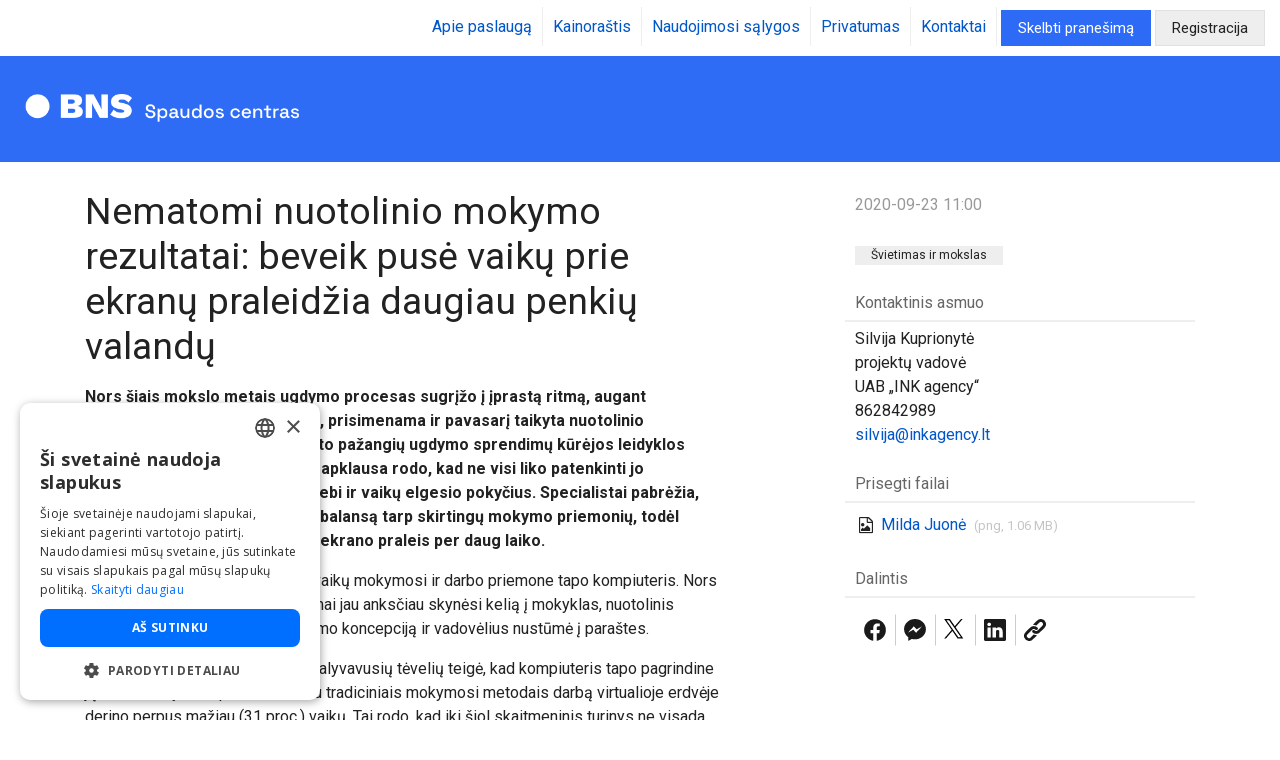

--- FILE ---
content_type: text/html; charset=UTF-8
request_url: https://sc.bns.lt/view/item/356663
body_size: 34111
content:

		<!DOCTYPE html>
		<html lang="lt">
		<head>
		<meta charset="utf-8"><script type="text/javascript">(window.NREUM||(NREUM={})).init={privacy:{cookies_enabled:true},ajax:{deny_list:["bam.eu01.nr-data.net"]},feature_flags:["soft_nav"],distributed_tracing:{enabled:true}};(window.NREUM||(NREUM={})).loader_config={agentID:"538666870",accountID:"6278051",trustKey:"6278051",xpid:"UgQAWVZWCRAEV1hRDgEBX1Q=",licenseKey:"NRJS-e6e4d9b940f5fd98ba5",applicationID:"439390690",browserID:"538666870"};;/*! For license information please see nr-loader-spa-1.308.0.min.js.LICENSE.txt */
(()=>{var e,t,r={384:(e,t,r)=>{"use strict";r.d(t,{NT:()=>a,US:()=>u,Zm:()=>o,bQ:()=>d,dV:()=>c,pV:()=>l});var n=r(6154),i=r(1863),s=r(1910);const a={beacon:"bam.nr-data.net",errorBeacon:"bam.nr-data.net"};function o(){return n.gm.NREUM||(n.gm.NREUM={}),void 0===n.gm.newrelic&&(n.gm.newrelic=n.gm.NREUM),n.gm.NREUM}function c(){let e=o();return e.o||(e.o={ST:n.gm.setTimeout,SI:n.gm.setImmediate||n.gm.setInterval,CT:n.gm.clearTimeout,XHR:n.gm.XMLHttpRequest,REQ:n.gm.Request,EV:n.gm.Event,PR:n.gm.Promise,MO:n.gm.MutationObserver,FETCH:n.gm.fetch,WS:n.gm.WebSocket},(0,s.i)(...Object.values(e.o))),e}function d(e,t){let r=o();r.initializedAgents??={},t.initializedAt={ms:(0,i.t)(),date:new Date},r.initializedAgents[e]=t}function u(e,t){o()[e]=t}function l(){return function(){let e=o();const t=e.info||{};e.info={beacon:a.beacon,errorBeacon:a.errorBeacon,...t}}(),function(){let e=o();const t=e.init||{};e.init={...t}}(),c(),function(){let e=o();const t=e.loader_config||{};e.loader_config={...t}}(),o()}},782:(e,t,r)=>{"use strict";r.d(t,{T:()=>n});const n=r(860).K7.pageViewTiming},860:(e,t,r)=>{"use strict";r.d(t,{$J:()=>u,K7:()=>c,P3:()=>d,XX:()=>i,Yy:()=>o,df:()=>s,qY:()=>n,v4:()=>a});const n="events",i="jserrors",s="browser/blobs",a="rum",o="browser/logs",c={ajax:"ajax",genericEvents:"generic_events",jserrors:i,logging:"logging",metrics:"metrics",pageAction:"page_action",pageViewEvent:"page_view_event",pageViewTiming:"page_view_timing",sessionReplay:"session_replay",sessionTrace:"session_trace",softNav:"soft_navigations",spa:"spa"},d={[c.pageViewEvent]:1,[c.pageViewTiming]:2,[c.metrics]:3,[c.jserrors]:4,[c.spa]:5,[c.ajax]:6,[c.sessionTrace]:7,[c.softNav]:8,[c.sessionReplay]:9,[c.logging]:10,[c.genericEvents]:11},u={[c.pageViewEvent]:a,[c.pageViewTiming]:n,[c.ajax]:n,[c.spa]:n,[c.softNav]:n,[c.metrics]:i,[c.jserrors]:i,[c.sessionTrace]:s,[c.sessionReplay]:s,[c.logging]:o,[c.genericEvents]:"ins"}},944:(e,t,r)=>{"use strict";r.d(t,{R:()=>i});var n=r(3241);function i(e,t){"function"==typeof console.debug&&(console.debug("New Relic Warning: https://github.com/newrelic/newrelic-browser-agent/blob/main/docs/warning-codes.md#".concat(e),t),(0,n.W)({agentIdentifier:null,drained:null,type:"data",name:"warn",feature:"warn",data:{code:e,secondary:t}}))}},993:(e,t,r)=>{"use strict";r.d(t,{A$:()=>s,ET:()=>a,TZ:()=>o,p_:()=>i});var n=r(860);const i={ERROR:"ERROR",WARN:"WARN",INFO:"INFO",DEBUG:"DEBUG",TRACE:"TRACE"},s={OFF:0,ERROR:1,WARN:2,INFO:3,DEBUG:4,TRACE:5},a="log",o=n.K7.logging},1541:(e,t,r)=>{"use strict";r.d(t,{U:()=>i,f:()=>n});const n={MFE:"MFE",BA:"BA"};function i(e,t){if(2!==t?.harvestEndpointVersion)return{};const r=t.agentRef.runtime.appMetadata.agents[0].entityGuid;return e?{"source.id":e.id,"source.name":e.name,"source.type":e.type,"parent.id":e.parent?.id||r,"parent.type":e.parent?.type||n.BA}:{"entity.guid":r,appId:t.agentRef.info.applicationID}}},1687:(e,t,r)=>{"use strict";r.d(t,{Ak:()=>d,Ze:()=>h,x3:()=>u});var n=r(3241),i=r(7836),s=r(3606),a=r(860),o=r(2646);const c={};function d(e,t){const r={staged:!1,priority:a.P3[t]||0};l(e),c[e].get(t)||c[e].set(t,r)}function u(e,t){e&&c[e]&&(c[e].get(t)&&c[e].delete(t),p(e,t,!1),c[e].size&&f(e))}function l(e){if(!e)throw new Error("agentIdentifier required");c[e]||(c[e]=new Map)}function h(e="",t="feature",r=!1){if(l(e),!e||!c[e].get(t)||r)return p(e,t);c[e].get(t).staged=!0,f(e)}function f(e){const t=Array.from(c[e]);t.every(([e,t])=>t.staged)&&(t.sort((e,t)=>e[1].priority-t[1].priority),t.forEach(([t])=>{c[e].delete(t),p(e,t)}))}function p(e,t,r=!0){const a=e?i.ee.get(e):i.ee,c=s.i.handlers;if(!a.aborted&&a.backlog&&c){if((0,n.W)({agentIdentifier:e,type:"lifecycle",name:"drain",feature:t}),r){const e=a.backlog[t],r=c[t];if(r){for(let t=0;e&&t<e.length;++t)g(e[t],r);Object.entries(r).forEach(([e,t])=>{Object.values(t||{}).forEach(t=>{t[0]?.on&&t[0]?.context()instanceof o.y&&t[0].on(e,t[1])})})}}a.isolatedBacklog||delete c[t],a.backlog[t]=null,a.emit("drain-"+t,[])}}function g(e,t){var r=e[1];Object.values(t[r]||{}).forEach(t=>{var r=e[0];if(t[0]===r){var n=t[1],i=e[3],s=e[2];n.apply(i,s)}})}},1738:(e,t,r)=>{"use strict";r.d(t,{U:()=>f,Y:()=>h});var n=r(3241),i=r(9908),s=r(1863),a=r(944),o=r(5701),c=r(3969),d=r(8362),u=r(860),l=r(4261);function h(e,t,r,s){const h=s||r;!h||h[e]&&h[e]!==d.d.prototype[e]||(h[e]=function(){(0,i.p)(c.xV,["API/"+e+"/called"],void 0,u.K7.metrics,r.ee),(0,n.W)({agentIdentifier:r.agentIdentifier,drained:!!o.B?.[r.agentIdentifier],type:"data",name:"api",feature:l.Pl+e,data:{}});try{return t.apply(this,arguments)}catch(e){(0,a.R)(23,e)}})}function f(e,t,r,n,a){const o=e.info;null===r?delete o.jsAttributes[t]:o.jsAttributes[t]=r,(a||null===r)&&(0,i.p)(l.Pl+n,[(0,s.t)(),t,r],void 0,"session",e.ee)}},1741:(e,t,r)=>{"use strict";r.d(t,{W:()=>s});var n=r(944),i=r(4261);class s{#e(e,...t){if(this[e]!==s.prototype[e])return this[e](...t);(0,n.R)(35,e)}addPageAction(e,t){return this.#e(i.hG,e,t)}register(e){return this.#e(i.eY,e)}recordCustomEvent(e,t){return this.#e(i.fF,e,t)}setPageViewName(e,t){return this.#e(i.Fw,e,t)}setCustomAttribute(e,t,r){return this.#e(i.cD,e,t,r)}noticeError(e,t){return this.#e(i.o5,e,t)}setUserId(e,t=!1){return this.#e(i.Dl,e,t)}setApplicationVersion(e){return this.#e(i.nb,e)}setErrorHandler(e){return this.#e(i.bt,e)}addRelease(e,t){return this.#e(i.k6,e,t)}log(e,t){return this.#e(i.$9,e,t)}start(){return this.#e(i.d3)}finished(e){return this.#e(i.BL,e)}recordReplay(){return this.#e(i.CH)}pauseReplay(){return this.#e(i.Tb)}addToTrace(e){return this.#e(i.U2,e)}setCurrentRouteName(e){return this.#e(i.PA,e)}interaction(e){return this.#e(i.dT,e)}wrapLogger(e,t,r){return this.#e(i.Wb,e,t,r)}measure(e,t){return this.#e(i.V1,e,t)}consent(e){return this.#e(i.Pv,e)}}},1863:(e,t,r)=>{"use strict";function n(){return Math.floor(performance.now())}r.d(t,{t:()=>n})},1910:(e,t,r)=>{"use strict";r.d(t,{i:()=>s});var n=r(944);const i=new Map;function s(...e){return e.every(e=>{if(i.has(e))return i.get(e);const t="function"==typeof e?e.toString():"",r=t.includes("[native code]"),s=t.includes("nrWrapper");return r||s||(0,n.R)(64,e?.name||t),i.set(e,r),r})}},2555:(e,t,r)=>{"use strict";r.d(t,{D:()=>o,f:()=>a});var n=r(384),i=r(8122);const s={beacon:n.NT.beacon,errorBeacon:n.NT.errorBeacon,licenseKey:void 0,applicationID:void 0,sa:void 0,queueTime:void 0,applicationTime:void 0,ttGuid:void 0,user:void 0,account:void 0,product:void 0,extra:void 0,jsAttributes:{},userAttributes:void 0,atts:void 0,transactionName:void 0,tNamePlain:void 0};function a(e){try{return!!e.licenseKey&&!!e.errorBeacon&&!!e.applicationID}catch(e){return!1}}const o=e=>(0,i.a)(e,s)},2614:(e,t,r)=>{"use strict";r.d(t,{BB:()=>a,H3:()=>n,g:()=>d,iL:()=>c,tS:()=>o,uh:()=>i,wk:()=>s});const n="NRBA",i="SESSION",s=144e5,a=18e5,o={STARTED:"session-started",PAUSE:"session-pause",RESET:"session-reset",RESUME:"session-resume",UPDATE:"session-update"},c={SAME_TAB:"same-tab",CROSS_TAB:"cross-tab"},d={OFF:0,FULL:1,ERROR:2}},2646:(e,t,r)=>{"use strict";r.d(t,{y:()=>n});class n{constructor(e){this.contextId=e}}},2843:(e,t,r)=>{"use strict";r.d(t,{G:()=>s,u:()=>i});var n=r(3878);function i(e,t=!1,r,i){(0,n.DD)("visibilitychange",function(){if(t)return void("hidden"===document.visibilityState&&e());e(document.visibilityState)},r,i)}function s(e,t,r){(0,n.sp)("pagehide",e,t,r)}},3241:(e,t,r)=>{"use strict";r.d(t,{W:()=>s});var n=r(6154);const i="newrelic";function s(e={}){try{n.gm.dispatchEvent(new CustomEvent(i,{detail:e}))}catch(e){}}},3304:(e,t,r)=>{"use strict";r.d(t,{A:()=>s});var n=r(7836);const i=()=>{const e=new WeakSet;return(t,r)=>{if("object"==typeof r&&null!==r){if(e.has(r))return;e.add(r)}return r}};function s(e){try{return JSON.stringify(e,i())??""}catch(e){try{n.ee.emit("internal-error",[e])}catch(e){}return""}}},3333:(e,t,r)=>{"use strict";r.d(t,{$v:()=>u,TZ:()=>n,Xh:()=>c,Zp:()=>i,kd:()=>d,mq:()=>o,nf:()=>a,qN:()=>s});const n=r(860).K7.genericEvents,i=["auxclick","click","copy","keydown","paste","scrollend"],s=["focus","blur"],a=4,o=1e3,c=2e3,d=["PageAction","UserAction","BrowserPerformance"],u={RESOURCES:"experimental.resources",REGISTER:"register"}},3434:(e,t,r)=>{"use strict";r.d(t,{Jt:()=>s,YM:()=>d});var n=r(7836),i=r(5607);const s="nr@original:".concat(i.W),a=50;var o=Object.prototype.hasOwnProperty,c=!1;function d(e,t){return e||(e=n.ee),r.inPlace=function(e,t,n,i,s){n||(n="");const a="-"===n.charAt(0);for(let o=0;o<t.length;o++){const c=t[o],d=e[c];l(d)||(e[c]=r(d,a?c+n:n,i,c,s))}},r.flag=s,r;function r(t,r,n,c,d){return l(t)?t:(r||(r=""),nrWrapper[s]=t,function(e,t,r){if(Object.defineProperty&&Object.keys)try{return Object.keys(e).forEach(function(r){Object.defineProperty(t,r,{get:function(){return e[r]},set:function(t){return e[r]=t,t}})}),t}catch(e){u([e],r)}for(var n in e)o.call(e,n)&&(t[n]=e[n])}(t,nrWrapper,e),nrWrapper);function nrWrapper(){var s,o,l,h;let f;try{o=this,s=[...arguments],l="function"==typeof n?n(s,o):n||{}}catch(t){u([t,"",[s,o,c],l],e)}i(r+"start",[s,o,c],l,d);const p=performance.now();let g;try{return h=t.apply(o,s),g=performance.now(),h}catch(e){throw g=performance.now(),i(r+"err",[s,o,e],l,d),f=e,f}finally{const e=g-p,t={start:p,end:g,duration:e,isLongTask:e>=a,methodName:c,thrownError:f};t.isLongTask&&i("long-task",[t,o],l,d),i(r+"end",[s,o,h],l,d)}}}function i(r,n,i,s){if(!c||t){var a=c;c=!0;try{e.emit(r,n,i,t,s)}catch(t){u([t,r,n,i],e)}c=a}}}function u(e,t){t||(t=n.ee);try{t.emit("internal-error",e)}catch(e){}}function l(e){return!(e&&"function"==typeof e&&e.apply&&!e[s])}},3606:(e,t,r)=>{"use strict";r.d(t,{i:()=>s});var n=r(9908);s.on=a;var i=s.handlers={};function s(e,t,r,s){a(s||n.d,i,e,t,r)}function a(e,t,r,i,s){s||(s="feature"),e||(e=n.d);var a=t[s]=t[s]||{};(a[r]=a[r]||[]).push([e,i])}},3738:(e,t,r)=>{"use strict";r.d(t,{He:()=>i,Kp:()=>o,Lc:()=>d,Rz:()=>u,TZ:()=>n,bD:()=>s,d3:()=>a,jx:()=>l,sl:()=>h,uP:()=>c});const n=r(860).K7.sessionTrace,i="bstResource",s="resource",a="-start",o="-end",c="fn"+a,d="fn"+o,u="pushState",l=1e3,h=3e4},3785:(e,t,r)=>{"use strict";r.d(t,{R:()=>c,b:()=>d});var n=r(9908),i=r(1863),s=r(860),a=r(3969),o=r(993);function c(e,t,r={},c=o.p_.INFO,d=!0,u,l=(0,i.t)()){(0,n.p)(a.xV,["API/logging/".concat(c.toLowerCase(),"/called")],void 0,s.K7.metrics,e),(0,n.p)(o.ET,[l,t,r,c,d,u],void 0,s.K7.logging,e)}function d(e){return"string"==typeof e&&Object.values(o.p_).some(t=>t===e.toUpperCase().trim())}},3878:(e,t,r)=>{"use strict";function n(e,t){return{capture:e,passive:!1,signal:t}}function i(e,t,r=!1,i){window.addEventListener(e,t,n(r,i))}function s(e,t,r=!1,i){document.addEventListener(e,t,n(r,i))}r.d(t,{DD:()=>s,jT:()=>n,sp:()=>i})},3962:(e,t,r)=>{"use strict";r.d(t,{AM:()=>a,O2:()=>l,OV:()=>s,Qu:()=>h,TZ:()=>c,ih:()=>f,pP:()=>o,t1:()=>u,tC:()=>i,wD:()=>d});var n=r(860);const i=["click","keydown","submit"],s="popstate",a="api",o="initialPageLoad",c=n.K7.softNav,d=5e3,u=500,l={INITIAL_PAGE_LOAD:"",ROUTE_CHANGE:1,UNSPECIFIED:2},h={INTERACTION:1,AJAX:2,CUSTOM_END:3,CUSTOM_TRACER:4},f={IP:"in progress",PF:"pending finish",FIN:"finished",CAN:"cancelled"}},3969:(e,t,r)=>{"use strict";r.d(t,{TZ:()=>n,XG:()=>o,rs:()=>i,xV:()=>a,z_:()=>s});const n=r(860).K7.metrics,i="sm",s="cm",a="storeSupportabilityMetrics",o="storeEventMetrics"},4234:(e,t,r)=>{"use strict";r.d(t,{W:()=>s});var n=r(7836),i=r(1687);class s{constructor(e,t){this.agentIdentifier=e,this.ee=n.ee.get(e),this.featureName=t,this.blocked=!1}deregisterDrain(){(0,i.x3)(this.agentIdentifier,this.featureName)}}},4261:(e,t,r)=>{"use strict";r.d(t,{$9:()=>u,BL:()=>c,CH:()=>p,Dl:()=>R,Fw:()=>w,PA:()=>v,Pl:()=>n,Pv:()=>A,Tb:()=>h,U2:()=>a,V1:()=>E,Wb:()=>T,bt:()=>y,cD:()=>b,d3:()=>x,dT:()=>d,eY:()=>g,fF:()=>f,hG:()=>s,hw:()=>i,k6:()=>o,nb:()=>m,o5:()=>l});const n="api-",i=n+"ixn-",s="addPageAction",a="addToTrace",o="addRelease",c="finished",d="interaction",u="log",l="noticeError",h="pauseReplay",f="recordCustomEvent",p="recordReplay",g="register",m="setApplicationVersion",v="setCurrentRouteName",b="setCustomAttribute",y="setErrorHandler",w="setPageViewName",R="setUserId",x="start",T="wrapLogger",E="measure",A="consent"},5205:(e,t,r)=>{"use strict";r.d(t,{j:()=>S});var n=r(384),i=r(1741);var s=r(2555),a=r(3333);const o=e=>{if(!e||"string"!=typeof e)return!1;try{document.createDocumentFragment().querySelector(e)}catch{return!1}return!0};var c=r(2614),d=r(944),u=r(8122);const l="[data-nr-mask]",h=e=>(0,u.a)(e,(()=>{const e={feature_flags:[],experimental:{allow_registered_children:!1,resources:!1},mask_selector:"*",block_selector:"[data-nr-block]",mask_input_options:{color:!1,date:!1,"datetime-local":!1,email:!1,month:!1,number:!1,range:!1,search:!1,tel:!1,text:!1,time:!1,url:!1,week:!1,textarea:!1,select:!1,password:!0}};return{ajax:{deny_list:void 0,block_internal:!0,enabled:!0,autoStart:!0},api:{get allow_registered_children(){return e.feature_flags.includes(a.$v.REGISTER)||e.experimental.allow_registered_children},set allow_registered_children(t){e.experimental.allow_registered_children=t},duplicate_registered_data:!1},browser_consent_mode:{enabled:!1},distributed_tracing:{enabled:void 0,exclude_newrelic_header:void 0,cors_use_newrelic_header:void 0,cors_use_tracecontext_headers:void 0,allowed_origins:void 0},get feature_flags(){return e.feature_flags},set feature_flags(t){e.feature_flags=t},generic_events:{enabled:!0,autoStart:!0},harvest:{interval:30},jserrors:{enabled:!0,autoStart:!0},logging:{enabled:!0,autoStart:!0},metrics:{enabled:!0,autoStart:!0},obfuscate:void 0,page_action:{enabled:!0},page_view_event:{enabled:!0,autoStart:!0},page_view_timing:{enabled:!0,autoStart:!0},performance:{capture_marks:!1,capture_measures:!1,capture_detail:!0,resources:{get enabled(){return e.feature_flags.includes(a.$v.RESOURCES)||e.experimental.resources},set enabled(t){e.experimental.resources=t},asset_types:[],first_party_domains:[],ignore_newrelic:!0}},privacy:{cookies_enabled:!0},proxy:{assets:void 0,beacon:void 0},session:{expiresMs:c.wk,inactiveMs:c.BB},session_replay:{autoStart:!0,enabled:!1,preload:!1,sampling_rate:10,error_sampling_rate:100,collect_fonts:!1,inline_images:!1,fix_stylesheets:!0,mask_all_inputs:!0,get mask_text_selector(){return e.mask_selector},set mask_text_selector(t){o(t)?e.mask_selector="".concat(t,",").concat(l):""===t||null===t?e.mask_selector=l:(0,d.R)(5,t)},get block_class(){return"nr-block"},get ignore_class(){return"nr-ignore"},get mask_text_class(){return"nr-mask"},get block_selector(){return e.block_selector},set block_selector(t){o(t)?e.block_selector+=",".concat(t):""!==t&&(0,d.R)(6,t)},get mask_input_options(){return e.mask_input_options},set mask_input_options(t){t&&"object"==typeof t?e.mask_input_options={...t,password:!0}:(0,d.R)(7,t)}},session_trace:{enabled:!0,autoStart:!0},soft_navigations:{enabled:!0,autoStart:!0},spa:{enabled:!0,autoStart:!0},ssl:void 0,user_actions:{enabled:!0,elementAttributes:["id","className","tagName","type"]}}})());var f=r(6154),p=r(9324);let g=0;const m={buildEnv:p.F3,distMethod:p.Xs,version:p.xv,originTime:f.WN},v={consented:!1},b={appMetadata:{},get consented(){return this.session?.state?.consent||v.consented},set consented(e){v.consented=e},customTransaction:void 0,denyList:void 0,disabled:!1,harvester:void 0,isolatedBacklog:!1,isRecording:!1,loaderType:void 0,maxBytes:3e4,obfuscator:void 0,onerror:void 0,ptid:void 0,releaseIds:{},session:void 0,timeKeeper:void 0,registeredEntities:[],jsAttributesMetadata:{bytes:0},get harvestCount(){return++g}},y=e=>{const t=(0,u.a)(e,b),r=Object.keys(m).reduce((e,t)=>(e[t]={value:m[t],writable:!1,configurable:!0,enumerable:!0},e),{});return Object.defineProperties(t,r)};var w=r(5701);const R=e=>{const t=e.startsWith("http");e+="/",r.p=t?e:"https://"+e};var x=r(7836),T=r(3241);const E={accountID:void 0,trustKey:void 0,agentID:void 0,licenseKey:void 0,applicationID:void 0,xpid:void 0},A=e=>(0,u.a)(e,E),_=new Set;function S(e,t={},r,a){let{init:o,info:c,loader_config:d,runtime:u={},exposed:l=!0}=t;if(!c){const e=(0,n.pV)();o=e.init,c=e.info,d=e.loader_config}e.init=h(o||{}),e.loader_config=A(d||{}),c.jsAttributes??={},f.bv&&(c.jsAttributes.isWorker=!0),e.info=(0,s.D)(c);const p=e.init,g=[c.beacon,c.errorBeacon];_.has(e.agentIdentifier)||(p.proxy.assets&&(R(p.proxy.assets),g.push(p.proxy.assets)),p.proxy.beacon&&g.push(p.proxy.beacon),e.beacons=[...g],function(e){const t=(0,n.pV)();Object.getOwnPropertyNames(i.W.prototype).forEach(r=>{const n=i.W.prototype[r];if("function"!=typeof n||"constructor"===n)return;let s=t[r];e[r]&&!1!==e.exposed&&"micro-agent"!==e.runtime?.loaderType&&(t[r]=(...t)=>{const n=e[r](...t);return s?s(...t):n})})}(e),(0,n.US)("activatedFeatures",w.B)),u.denyList=[...p.ajax.deny_list||[],...p.ajax.block_internal?g:[]],u.ptid=e.agentIdentifier,u.loaderType=r,e.runtime=y(u),_.has(e.agentIdentifier)||(e.ee=x.ee.get(e.agentIdentifier),e.exposed=l,(0,T.W)({agentIdentifier:e.agentIdentifier,drained:!!w.B?.[e.agentIdentifier],type:"lifecycle",name:"initialize",feature:void 0,data:e.config})),_.add(e.agentIdentifier)}},5270:(e,t,r)=>{"use strict";r.d(t,{Aw:()=>a,SR:()=>s,rF:()=>o});var n=r(384),i=r(7767);function s(e){return!!(0,n.dV)().o.MO&&(0,i.V)(e)&&!0===e?.session_trace.enabled}function a(e){return!0===e?.session_replay.preload&&s(e)}function o(e,t){try{if("string"==typeof t?.type){if("password"===t.type.toLowerCase())return"*".repeat(e?.length||0);if(void 0!==t?.dataset?.nrUnmask||t?.classList?.contains("nr-unmask"))return e}}catch(e){}return"string"==typeof e?e.replace(/[\S]/g,"*"):"*".repeat(e?.length||0)}},5289:(e,t,r)=>{"use strict";r.d(t,{GG:()=>a,Qr:()=>c,sB:()=>o});var n=r(3878),i=r(6389);function s(){return"undefined"==typeof document||"complete"===document.readyState}function a(e,t){if(s())return e();const r=(0,i.J)(e),a=setInterval(()=>{s()&&(clearInterval(a),r())},500);(0,n.sp)("load",r,t)}function o(e){if(s())return e();(0,n.DD)("DOMContentLoaded",e)}function c(e){if(s())return e();(0,n.sp)("popstate",e)}},5607:(e,t,r)=>{"use strict";r.d(t,{W:()=>n});const n=(0,r(9566).bz)()},5701:(e,t,r)=>{"use strict";r.d(t,{B:()=>s,t:()=>a});var n=r(3241);const i=new Set,s={};function a(e,t){const r=t.agentIdentifier;s[r]??={},e&&"object"==typeof e&&(i.has(r)||(t.ee.emit("rumresp",[e]),s[r]=e,i.add(r),(0,n.W)({agentIdentifier:r,loaded:!0,drained:!0,type:"lifecycle",name:"load",feature:void 0,data:e})))}},6154:(e,t,r)=>{"use strict";r.d(t,{OF:()=>d,RI:()=>i,WN:()=>h,bv:()=>s,eN:()=>f,gm:()=>a,lR:()=>l,m:()=>c,mw:()=>o,sb:()=>u});var n=r(1863);const i="undefined"!=typeof window&&!!window.document,s="undefined"!=typeof WorkerGlobalScope&&("undefined"!=typeof self&&self instanceof WorkerGlobalScope&&self.navigator instanceof WorkerNavigator||"undefined"!=typeof globalThis&&globalThis instanceof WorkerGlobalScope&&globalThis.navigator instanceof WorkerNavigator),a=i?window:"undefined"!=typeof WorkerGlobalScope&&("undefined"!=typeof self&&self instanceof WorkerGlobalScope&&self||"undefined"!=typeof globalThis&&globalThis instanceof WorkerGlobalScope&&globalThis),o=Boolean("hidden"===a?.document?.visibilityState),c=""+a?.location,d=/iPad|iPhone|iPod/.test(a.navigator?.userAgent),u=d&&"undefined"==typeof SharedWorker,l=(()=>{const e=a.navigator?.userAgent?.match(/Firefox[/\s](\d+\.\d+)/);return Array.isArray(e)&&e.length>=2?+e[1]:0})(),h=Date.now()-(0,n.t)(),f=()=>"undefined"!=typeof PerformanceNavigationTiming&&a?.performance?.getEntriesByType("navigation")?.[0]?.responseStart},6344:(e,t,r)=>{"use strict";r.d(t,{BB:()=>u,Qb:()=>l,TZ:()=>i,Ug:()=>a,Vh:()=>s,_s:()=>o,bc:()=>d,yP:()=>c});var n=r(2614);const i=r(860).K7.sessionReplay,s="errorDuringReplay",a=.12,o={DomContentLoaded:0,Load:1,FullSnapshot:2,IncrementalSnapshot:3,Meta:4,Custom:5},c={[n.g.ERROR]:15e3,[n.g.FULL]:3e5,[n.g.OFF]:0},d={RESET:{message:"Session was reset",sm:"Reset"},IMPORT:{message:"Recorder failed to import",sm:"Import"},TOO_MANY:{message:"429: Too Many Requests",sm:"Too-Many"},TOO_BIG:{message:"Payload was too large",sm:"Too-Big"},CROSS_TAB:{message:"Session Entity was set to OFF on another tab",sm:"Cross-Tab"},ENTITLEMENTS:{message:"Session Replay is not allowed and will not be started",sm:"Entitlement"}},u=5e3,l={API:"api",RESUME:"resume",SWITCH_TO_FULL:"switchToFull",INITIALIZE:"initialize",PRELOAD:"preload"}},6389:(e,t,r)=>{"use strict";function n(e,t=500,r={}){const n=r?.leading||!1;let i;return(...r)=>{n&&void 0===i&&(e.apply(this,r),i=setTimeout(()=>{i=clearTimeout(i)},t)),n||(clearTimeout(i),i=setTimeout(()=>{e.apply(this,r)},t))}}function i(e){let t=!1;return(...r)=>{t||(t=!0,e.apply(this,r))}}r.d(t,{J:()=>i,s:()=>n})},6630:(e,t,r)=>{"use strict";r.d(t,{T:()=>n});const n=r(860).K7.pageViewEvent},6774:(e,t,r)=>{"use strict";r.d(t,{T:()=>n});const n=r(860).K7.jserrors},7295:(e,t,r)=>{"use strict";r.d(t,{Xv:()=>a,gX:()=>i,iW:()=>s});var n=[];function i(e){if(!e||s(e))return!1;if(0===n.length)return!0;if("*"===n[0].hostname)return!1;for(var t=0;t<n.length;t++){var r=n[t];if(r.hostname.test(e.hostname)&&r.pathname.test(e.pathname))return!1}return!0}function s(e){return void 0===e.hostname}function a(e){if(n=[],e&&e.length)for(var t=0;t<e.length;t++){let r=e[t];if(!r)continue;if("*"===r)return void(n=[{hostname:"*"}]);0===r.indexOf("http://")?r=r.substring(7):0===r.indexOf("https://")&&(r=r.substring(8));const i=r.indexOf("/");let s,a;i>0?(s=r.substring(0,i),a=r.substring(i)):(s=r,a="*");let[c]=s.split(":");n.push({hostname:o(c),pathname:o(a,!0)})}}function o(e,t=!1){const r=e.replace(/[.+?^${}()|[\]\\]/g,e=>"\\"+e).replace(/\*/g,".*?");return new RegExp((t?"^":"")+r+"$")}},7485:(e,t,r)=>{"use strict";r.d(t,{D:()=>i});var n=r(6154);function i(e){if(0===(e||"").indexOf("data:"))return{protocol:"data"};try{const t=new URL(e,location.href),r={port:t.port,hostname:t.hostname,pathname:t.pathname,search:t.search,protocol:t.protocol.slice(0,t.protocol.indexOf(":")),sameOrigin:t.protocol===n.gm?.location?.protocol&&t.host===n.gm?.location?.host};return r.port&&""!==r.port||("http:"===t.protocol&&(r.port="80"),"https:"===t.protocol&&(r.port="443")),r.pathname&&""!==r.pathname?r.pathname.startsWith("/")||(r.pathname="/".concat(r.pathname)):r.pathname="/",r}catch(e){return{}}}},7699:(e,t,r)=>{"use strict";r.d(t,{It:()=>s,KC:()=>o,No:()=>i,qh:()=>a});var n=r(860);const i=16e3,s=1e6,a="SESSION_ERROR",o={[n.K7.logging]:!0,[n.K7.genericEvents]:!1,[n.K7.jserrors]:!1,[n.K7.ajax]:!1}},7767:(e,t,r)=>{"use strict";r.d(t,{V:()=>i});var n=r(6154);const i=e=>n.RI&&!0===e?.privacy.cookies_enabled},7836:(e,t,r)=>{"use strict";r.d(t,{P:()=>o,ee:()=>c});var n=r(384),i=r(8990),s=r(2646),a=r(5607);const o="nr@context:".concat(a.W),c=function e(t,r){var n={},a={},u={},l=!1;try{l=16===r.length&&d.initializedAgents?.[r]?.runtime.isolatedBacklog}catch(e){}var h={on:p,addEventListener:p,removeEventListener:function(e,t){var r=n[e];if(!r)return;for(var i=0;i<r.length;i++)r[i]===t&&r.splice(i,1)},emit:function(e,r,n,i,s){!1!==s&&(s=!0);if(c.aborted&&!i)return;t&&s&&t.emit(e,r,n);var o=f(n);g(e).forEach(e=>{e.apply(o,r)});var d=v()[a[e]];d&&d.push([h,e,r,o]);return o},get:m,listeners:g,context:f,buffer:function(e,t){const r=v();if(t=t||"feature",h.aborted)return;Object.entries(e||{}).forEach(([e,n])=>{a[n]=t,t in r||(r[t]=[])})},abort:function(){h._aborted=!0,Object.keys(h.backlog).forEach(e=>{delete h.backlog[e]})},isBuffering:function(e){return!!v()[a[e]]},debugId:r,backlog:l?{}:t&&"object"==typeof t.backlog?t.backlog:{},isolatedBacklog:l};return Object.defineProperty(h,"aborted",{get:()=>{let e=h._aborted||!1;return e||(t&&(e=t.aborted),e)}}),h;function f(e){return e&&e instanceof s.y?e:e?(0,i.I)(e,o,()=>new s.y(o)):new s.y(o)}function p(e,t){n[e]=g(e).concat(t)}function g(e){return n[e]||[]}function m(t){return u[t]=u[t]||e(h,t)}function v(){return h.backlog}}(void 0,"globalEE"),d=(0,n.Zm)();d.ee||(d.ee=c)},8122:(e,t,r)=>{"use strict";r.d(t,{a:()=>i});var n=r(944);function i(e,t){try{if(!e||"object"!=typeof e)return(0,n.R)(3);if(!t||"object"!=typeof t)return(0,n.R)(4);const r=Object.create(Object.getPrototypeOf(t),Object.getOwnPropertyDescriptors(t)),s=0===Object.keys(r).length?e:r;for(let a in s)if(void 0!==e[a])try{if(null===e[a]){r[a]=null;continue}Array.isArray(e[a])&&Array.isArray(t[a])?r[a]=Array.from(new Set([...e[a],...t[a]])):"object"==typeof e[a]&&"object"==typeof t[a]?r[a]=i(e[a],t[a]):r[a]=e[a]}catch(e){r[a]||(0,n.R)(1,e)}return r}catch(e){(0,n.R)(2,e)}}},8139:(e,t,r)=>{"use strict";r.d(t,{u:()=>h});var n=r(7836),i=r(3434),s=r(8990),a=r(6154);const o={},c=a.gm.XMLHttpRequest,d="addEventListener",u="removeEventListener",l="nr@wrapped:".concat(n.P);function h(e){var t=function(e){return(e||n.ee).get("events")}(e);if(o[t.debugId]++)return t;o[t.debugId]=1;var r=(0,i.YM)(t,!0);function h(e){r.inPlace(e,[d,u],"-",p)}function p(e,t){return e[1]}return"getPrototypeOf"in Object&&(a.RI&&f(document,h),c&&f(c.prototype,h),f(a.gm,h)),t.on(d+"-start",function(e,t){var n=e[1];if(null!==n&&("function"==typeof n||"object"==typeof n)&&"newrelic"!==e[0]){var i=(0,s.I)(n,l,function(){var e={object:function(){if("function"!=typeof n.handleEvent)return;return n.handleEvent.apply(n,arguments)},function:n}[typeof n];return e?r(e,"fn-",null,e.name||"anonymous"):n});this.wrapped=e[1]=i}}),t.on(u+"-start",function(e){e[1]=this.wrapped||e[1]}),t}function f(e,t,...r){let n=e;for(;"object"==typeof n&&!Object.prototype.hasOwnProperty.call(n,d);)n=Object.getPrototypeOf(n);n&&t(n,...r)}},8362:(e,t,r)=>{"use strict";r.d(t,{d:()=>s});var n=r(9566),i=r(1741);class s extends i.W{agentIdentifier=(0,n.LA)(16)}},8374:(e,t,r)=>{r.nc=(()=>{try{return document?.currentScript?.nonce}catch(e){}return""})()},8990:(e,t,r)=>{"use strict";r.d(t,{I:()=>i});var n=Object.prototype.hasOwnProperty;function i(e,t,r){if(n.call(e,t))return e[t];var i=r();if(Object.defineProperty&&Object.keys)try{return Object.defineProperty(e,t,{value:i,writable:!0,enumerable:!1}),i}catch(e){}return e[t]=i,i}},9119:(e,t,r)=>{"use strict";r.d(t,{L:()=>s});var n=/([^?#]*)[^#]*(#[^?]*|$).*/,i=/([^?#]*)().*/;function s(e,t){return e?e.replace(t?n:i,"$1$2"):e}},9300:(e,t,r)=>{"use strict";r.d(t,{T:()=>n});const n=r(860).K7.ajax},9324:(e,t,r)=>{"use strict";r.d(t,{AJ:()=>a,F3:()=>i,Xs:()=>s,Yq:()=>o,xv:()=>n});const n="1.308.0",i="PROD",s="CDN",a="@newrelic/rrweb",o="1.0.1"},9566:(e,t,r)=>{"use strict";r.d(t,{LA:()=>o,ZF:()=>c,bz:()=>a,el:()=>d});var n=r(6154);const i="xxxxxxxx-xxxx-4xxx-yxxx-xxxxxxxxxxxx";function s(e,t){return e?15&e[t]:16*Math.random()|0}function a(){const e=n.gm?.crypto||n.gm?.msCrypto;let t,r=0;return e&&e.getRandomValues&&(t=e.getRandomValues(new Uint8Array(30))),i.split("").map(e=>"x"===e?s(t,r++).toString(16):"y"===e?(3&s()|8).toString(16):e).join("")}function o(e){const t=n.gm?.crypto||n.gm?.msCrypto;let r,i=0;t&&t.getRandomValues&&(r=t.getRandomValues(new Uint8Array(e)));const a=[];for(var o=0;o<e;o++)a.push(s(r,i++).toString(16));return a.join("")}function c(){return o(16)}function d(){return o(32)}},9908:(e,t,r)=>{"use strict";r.d(t,{d:()=>n,p:()=>i});var n=r(7836).ee.get("handle");function i(e,t,r,i,s){s?(s.buffer([e],i),s.emit(e,t,r)):(n.buffer([e],i),n.emit(e,t,r))}}},n={};function i(e){var t=n[e];if(void 0!==t)return t.exports;var s=n[e]={exports:{}};return r[e](s,s.exports,i),s.exports}i.m=r,i.d=(e,t)=>{for(var r in t)i.o(t,r)&&!i.o(e,r)&&Object.defineProperty(e,r,{enumerable:!0,get:t[r]})},i.f={},i.e=e=>Promise.all(Object.keys(i.f).reduce((t,r)=>(i.f[r](e,t),t),[])),i.u=e=>({212:"nr-spa-compressor",249:"nr-spa-recorder",478:"nr-spa"}[e]+"-1.308.0.min.js"),i.o=(e,t)=>Object.prototype.hasOwnProperty.call(e,t),e={},t="NRBA-1.308.0.PROD:",i.l=(r,n,s,a)=>{if(e[r])e[r].push(n);else{var o,c;if(void 0!==s)for(var d=document.getElementsByTagName("script"),u=0;u<d.length;u++){var l=d[u];if(l.getAttribute("src")==r||l.getAttribute("data-webpack")==t+s){o=l;break}}if(!o){c=!0;var h={478:"sha512-RSfSVnmHk59T/uIPbdSE0LPeqcEdF4/+XhfJdBuccH5rYMOEZDhFdtnh6X6nJk7hGpzHd9Ujhsy7lZEz/ORYCQ==",249:"sha512-ehJXhmntm85NSqW4MkhfQqmeKFulra3klDyY0OPDUE+sQ3GokHlPh1pmAzuNy//3j4ac6lzIbmXLvGQBMYmrkg==",212:"sha512-B9h4CR46ndKRgMBcK+j67uSR2RCnJfGefU+A7FrgR/k42ovXy5x/MAVFiSvFxuVeEk/pNLgvYGMp1cBSK/G6Fg=="};(o=document.createElement("script")).charset="utf-8",i.nc&&o.setAttribute("nonce",i.nc),o.setAttribute("data-webpack",t+s),o.src=r,0!==o.src.indexOf(window.location.origin+"/")&&(o.crossOrigin="anonymous"),h[a]&&(o.integrity=h[a])}e[r]=[n];var f=(t,n)=>{o.onerror=o.onload=null,clearTimeout(p);var i=e[r];if(delete e[r],o.parentNode&&o.parentNode.removeChild(o),i&&i.forEach(e=>e(n)),t)return t(n)},p=setTimeout(f.bind(null,void 0,{type:"timeout",target:o}),12e4);o.onerror=f.bind(null,o.onerror),o.onload=f.bind(null,o.onload),c&&document.head.appendChild(o)}},i.r=e=>{"undefined"!=typeof Symbol&&Symbol.toStringTag&&Object.defineProperty(e,Symbol.toStringTag,{value:"Module"}),Object.defineProperty(e,"__esModule",{value:!0})},i.p="https://js-agent.newrelic.com/",(()=>{var e={38:0,788:0};i.f.j=(t,r)=>{var n=i.o(e,t)?e[t]:void 0;if(0!==n)if(n)r.push(n[2]);else{var s=new Promise((r,i)=>n=e[t]=[r,i]);r.push(n[2]=s);var a=i.p+i.u(t),o=new Error;i.l(a,r=>{if(i.o(e,t)&&(0!==(n=e[t])&&(e[t]=void 0),n)){var s=r&&("load"===r.type?"missing":r.type),a=r&&r.target&&r.target.src;o.message="Loading chunk "+t+" failed: ("+s+": "+a+")",o.name="ChunkLoadError",o.type=s,o.request=a,n[1](o)}},"chunk-"+t,t)}};var t=(t,r)=>{var n,s,[a,o,c]=r,d=0;if(a.some(t=>0!==e[t])){for(n in o)i.o(o,n)&&(i.m[n]=o[n]);if(c)c(i)}for(t&&t(r);d<a.length;d++)s=a[d],i.o(e,s)&&e[s]&&e[s][0](),e[s]=0},r=self["webpackChunk:NRBA-1.308.0.PROD"]=self["webpackChunk:NRBA-1.308.0.PROD"]||[];r.forEach(t.bind(null,0)),r.push=t.bind(null,r.push.bind(r))})(),(()=>{"use strict";i(8374);var e=i(8362),t=i(860);const r=Object.values(t.K7);var n=i(5205);var s=i(9908),a=i(1863),o=i(4261),c=i(1738);var d=i(1687),u=i(4234),l=i(5289),h=i(6154),f=i(944),p=i(5270),g=i(7767),m=i(6389),v=i(7699);class b extends u.W{constructor(e,t){super(e.agentIdentifier,t),this.agentRef=e,this.abortHandler=void 0,this.featAggregate=void 0,this.loadedSuccessfully=void 0,this.onAggregateImported=new Promise(e=>{this.loadedSuccessfully=e}),this.deferred=Promise.resolve(),!1===e.init[this.featureName].autoStart?this.deferred=new Promise((t,r)=>{this.ee.on("manual-start-all",(0,m.J)(()=>{(0,d.Ak)(e.agentIdentifier,this.featureName),t()}))}):(0,d.Ak)(e.agentIdentifier,t)}importAggregator(e,t,r={}){if(this.featAggregate)return;const n=async()=>{let n;await this.deferred;try{if((0,g.V)(e.init)){const{setupAgentSession:t}=await i.e(478).then(i.bind(i,8766));n=t(e)}}catch(e){(0,f.R)(20,e),this.ee.emit("internal-error",[e]),(0,s.p)(v.qh,[e],void 0,this.featureName,this.ee)}try{if(!this.#t(this.featureName,n,e.init))return(0,d.Ze)(this.agentIdentifier,this.featureName),void this.loadedSuccessfully(!1);const{Aggregate:i}=await t();this.featAggregate=new i(e,r),e.runtime.harvester.initializedAggregates.push(this.featAggregate),this.loadedSuccessfully(!0)}catch(e){(0,f.R)(34,e),this.abortHandler?.(),(0,d.Ze)(this.agentIdentifier,this.featureName,!0),this.loadedSuccessfully(!1),this.ee&&this.ee.abort()}};h.RI?(0,l.GG)(()=>n(),!0):n()}#t(e,r,n){if(this.blocked)return!1;switch(e){case t.K7.sessionReplay:return(0,p.SR)(n)&&!!r;case t.K7.sessionTrace:return!!r;default:return!0}}}var y=i(6630),w=i(2614),R=i(3241);class x extends b{static featureName=y.T;constructor(e){var t;super(e,y.T),this.setupInspectionEvents(e.agentIdentifier),t=e,(0,c.Y)(o.Fw,function(e,r){"string"==typeof e&&("/"!==e.charAt(0)&&(e="/"+e),t.runtime.customTransaction=(r||"http://custom.transaction")+e,(0,s.p)(o.Pl+o.Fw,[(0,a.t)()],void 0,void 0,t.ee))},t),this.importAggregator(e,()=>i.e(478).then(i.bind(i,2467)))}setupInspectionEvents(e){const t=(t,r)=>{t&&(0,R.W)({agentIdentifier:e,timeStamp:t.timeStamp,loaded:"complete"===t.target.readyState,type:"window",name:r,data:t.target.location+""})};(0,l.sB)(e=>{t(e,"DOMContentLoaded")}),(0,l.GG)(e=>{t(e,"load")}),(0,l.Qr)(e=>{t(e,"navigate")}),this.ee.on(w.tS.UPDATE,(t,r)=>{(0,R.W)({agentIdentifier:e,type:"lifecycle",name:"session",data:r})})}}var T=i(384);class E extends e.d{constructor(e){var t;(super(),h.gm)?(this.features={},(0,T.bQ)(this.agentIdentifier,this),this.desiredFeatures=new Set(e.features||[]),this.desiredFeatures.add(x),(0,n.j)(this,e,e.loaderType||"agent"),t=this,(0,c.Y)(o.cD,function(e,r,n=!1){if("string"==typeof e){if(["string","number","boolean"].includes(typeof r)||null===r)return(0,c.U)(t,e,r,o.cD,n);(0,f.R)(40,typeof r)}else(0,f.R)(39,typeof e)},t),function(e){(0,c.Y)(o.Dl,function(t,r=!1){if("string"!=typeof t&&null!==t)return void(0,f.R)(41,typeof t);const n=e.info.jsAttributes["enduser.id"];r&&null!=n&&n!==t?(0,s.p)(o.Pl+"setUserIdAndResetSession",[t],void 0,"session",e.ee):(0,c.U)(e,"enduser.id",t,o.Dl,!0)},e)}(this),function(e){(0,c.Y)(o.nb,function(t){if("string"==typeof t||null===t)return(0,c.U)(e,"application.version",t,o.nb,!1);(0,f.R)(42,typeof t)},e)}(this),function(e){(0,c.Y)(o.d3,function(){e.ee.emit("manual-start-all")},e)}(this),function(e){(0,c.Y)(o.Pv,function(t=!0){if("boolean"==typeof t){if((0,s.p)(o.Pl+o.Pv,[t],void 0,"session",e.ee),e.runtime.consented=t,t){const t=e.features.page_view_event;t.onAggregateImported.then(e=>{const r=t.featAggregate;e&&!r.sentRum&&r.sendRum()})}}else(0,f.R)(65,typeof t)},e)}(this),this.run()):(0,f.R)(21)}get config(){return{info:this.info,init:this.init,loader_config:this.loader_config,runtime:this.runtime}}get api(){return this}run(){try{const e=function(e){const t={};return r.forEach(r=>{t[r]=!!e[r]?.enabled}),t}(this.init),n=[...this.desiredFeatures];n.sort((e,r)=>t.P3[e.featureName]-t.P3[r.featureName]),n.forEach(r=>{if(!e[r.featureName]&&r.featureName!==t.K7.pageViewEvent)return;if(r.featureName===t.K7.spa)return void(0,f.R)(67);const n=function(e){switch(e){case t.K7.ajax:return[t.K7.jserrors];case t.K7.sessionTrace:return[t.K7.ajax,t.K7.pageViewEvent];case t.K7.sessionReplay:return[t.K7.sessionTrace];case t.K7.pageViewTiming:return[t.K7.pageViewEvent];default:return[]}}(r.featureName).filter(e=>!(e in this.features));n.length>0&&(0,f.R)(36,{targetFeature:r.featureName,missingDependencies:n}),this.features[r.featureName]=new r(this)})}catch(e){(0,f.R)(22,e);for(const e in this.features)this.features[e].abortHandler?.();const t=(0,T.Zm)();delete t.initializedAgents[this.agentIdentifier]?.features,delete this.sharedAggregator;return t.ee.get(this.agentIdentifier).abort(),!1}}}var A=i(2843),_=i(782);class S extends b{static featureName=_.T;constructor(e){super(e,_.T),h.RI&&((0,A.u)(()=>(0,s.p)("docHidden",[(0,a.t)()],void 0,_.T,this.ee),!0),(0,A.G)(()=>(0,s.p)("winPagehide",[(0,a.t)()],void 0,_.T,this.ee)),this.importAggregator(e,()=>i.e(478).then(i.bind(i,9917))))}}var O=i(3969);class I extends b{static featureName=O.TZ;constructor(e){super(e,O.TZ),h.RI&&document.addEventListener("securitypolicyviolation",e=>{(0,s.p)(O.xV,["Generic/CSPViolation/Detected"],void 0,this.featureName,this.ee)}),this.importAggregator(e,()=>i.e(478).then(i.bind(i,6555)))}}var N=i(6774),P=i(3878),k=i(3304);class D{constructor(e,t,r,n,i){this.name="UncaughtError",this.message="string"==typeof e?e:(0,k.A)(e),this.sourceURL=t,this.line=r,this.column=n,this.__newrelic=i}}function C(e){return M(e)?e:new D(void 0!==e?.message?e.message:e,e?.filename||e?.sourceURL,e?.lineno||e?.line,e?.colno||e?.col,e?.__newrelic,e?.cause)}function j(e){const t="Unhandled Promise Rejection: ";if(!e?.reason)return;if(M(e.reason)){try{e.reason.message.startsWith(t)||(e.reason.message=t+e.reason.message)}catch(e){}return C(e.reason)}const r=C(e.reason);return(r.message||"").startsWith(t)||(r.message=t+r.message),r}function L(e){if(e.error instanceof SyntaxError&&!/:\d+$/.test(e.error.stack?.trim())){const t=new D(e.message,e.filename,e.lineno,e.colno,e.error.__newrelic,e.cause);return t.name=SyntaxError.name,t}return M(e.error)?e.error:C(e)}function M(e){return e instanceof Error&&!!e.stack}function H(e,r,n,i,o=(0,a.t)()){"string"==typeof e&&(e=new Error(e)),(0,s.p)("err",[e,o,!1,r,n.runtime.isRecording,void 0,i],void 0,t.K7.jserrors,n.ee),(0,s.p)("uaErr",[],void 0,t.K7.genericEvents,n.ee)}var B=i(1541),K=i(993),W=i(3785);function U(e,{customAttributes:t={},level:r=K.p_.INFO}={},n,i,s=(0,a.t)()){(0,W.R)(n.ee,e,t,r,!1,i,s)}function F(e,r,n,i,c=(0,a.t)()){(0,s.p)(o.Pl+o.hG,[c,e,r,i],void 0,t.K7.genericEvents,n.ee)}function V(e,r,n,i,c=(0,a.t)()){const{start:d,end:u,customAttributes:l}=r||{},h={customAttributes:l||{}};if("object"!=typeof h.customAttributes||"string"!=typeof e||0===e.length)return void(0,f.R)(57);const p=(e,t)=>null==e?t:"number"==typeof e?e:e instanceof PerformanceMark?e.startTime:Number.NaN;if(h.start=p(d,0),h.end=p(u,c),Number.isNaN(h.start)||Number.isNaN(h.end))(0,f.R)(57);else{if(h.duration=h.end-h.start,!(h.duration<0))return(0,s.p)(o.Pl+o.V1,[h,e,i],void 0,t.K7.genericEvents,n.ee),h;(0,f.R)(58)}}function G(e,r={},n,i,c=(0,a.t)()){(0,s.p)(o.Pl+o.fF,[c,e,r,i],void 0,t.K7.genericEvents,n.ee)}function z(e){(0,c.Y)(o.eY,function(t){return Y(e,t)},e)}function Y(e,r,n){(0,f.R)(54,"newrelic.register"),r||={},r.type=B.f.MFE,r.licenseKey||=e.info.licenseKey,r.blocked=!1,r.parent=n||{},Array.isArray(r.tags)||(r.tags=[]);const i={};r.tags.forEach(e=>{"name"!==e&&"id"!==e&&(i["source.".concat(e)]=!0)}),r.isolated??=!0;let o=()=>{};const c=e.runtime.registeredEntities;if(!r.isolated){const e=c.find(({metadata:{target:{id:e}}})=>e===r.id&&!r.isolated);if(e)return e}const d=e=>{r.blocked=!0,o=e};function u(e){return"string"==typeof e&&!!e.trim()&&e.trim().length<501||"number"==typeof e}e.init.api.allow_registered_children||d((0,m.J)(()=>(0,f.R)(55))),u(r.id)&&u(r.name)||d((0,m.J)(()=>(0,f.R)(48,r)));const l={addPageAction:(t,n={})=>g(F,[t,{...i,...n},e],r),deregister:()=>{d((0,m.J)(()=>(0,f.R)(68)))},log:(t,n={})=>g(U,[t,{...n,customAttributes:{...i,...n.customAttributes||{}}},e],r),measure:(t,n={})=>g(V,[t,{...n,customAttributes:{...i,...n.customAttributes||{}}},e],r),noticeError:(t,n={})=>g(H,[t,{...i,...n},e],r),register:(t={})=>g(Y,[e,t],l.metadata.target),recordCustomEvent:(t,n={})=>g(G,[t,{...i,...n},e],r),setApplicationVersion:e=>p("application.version",e),setCustomAttribute:(e,t)=>p(e,t),setUserId:e=>p("enduser.id",e),metadata:{customAttributes:i,target:r}},h=()=>(r.blocked&&o(),r.blocked);h()||c.push(l);const p=(e,t)=>{h()||(i[e]=t)},g=(r,n,i)=>{if(h())return;const o=(0,a.t)();(0,s.p)(O.xV,["API/register/".concat(r.name,"/called")],void 0,t.K7.metrics,e.ee);try{if(e.init.api.duplicate_registered_data&&"register"!==r.name){let e=n;if(n[1]instanceof Object){const t={"child.id":i.id,"child.type":i.type};e="customAttributes"in n[1]?[n[0],{...n[1],customAttributes:{...n[1].customAttributes,...t}},...n.slice(2)]:[n[0],{...n[1],...t},...n.slice(2)]}r(...e,void 0,o)}return r(...n,i,o)}catch(e){(0,f.R)(50,e)}};return l}class Z extends b{static featureName=N.T;constructor(e){var t;super(e,N.T),t=e,(0,c.Y)(o.o5,(e,r)=>H(e,r,t),t),function(e){(0,c.Y)(o.bt,function(t){e.runtime.onerror=t},e)}(e),function(e){let t=0;(0,c.Y)(o.k6,function(e,r){++t>10||(this.runtime.releaseIds[e.slice(-200)]=(""+r).slice(-200))},e)}(e),z(e);try{this.removeOnAbort=new AbortController}catch(e){}this.ee.on("internal-error",(t,r)=>{this.abortHandler&&(0,s.p)("ierr",[C(t),(0,a.t)(),!0,{},e.runtime.isRecording,r],void 0,this.featureName,this.ee)}),h.gm.addEventListener("unhandledrejection",t=>{this.abortHandler&&(0,s.p)("err",[j(t),(0,a.t)(),!1,{unhandledPromiseRejection:1},e.runtime.isRecording],void 0,this.featureName,this.ee)},(0,P.jT)(!1,this.removeOnAbort?.signal)),h.gm.addEventListener("error",t=>{this.abortHandler&&(0,s.p)("err",[L(t),(0,a.t)(),!1,{},e.runtime.isRecording],void 0,this.featureName,this.ee)},(0,P.jT)(!1,this.removeOnAbort?.signal)),this.abortHandler=this.#r,this.importAggregator(e,()=>i.e(478).then(i.bind(i,2176)))}#r(){this.removeOnAbort?.abort(),this.abortHandler=void 0}}var q=i(8990);let X=1;function J(e){const t=typeof e;return!e||"object"!==t&&"function"!==t?-1:e===h.gm?0:(0,q.I)(e,"nr@id",function(){return X++})}function Q(e){if("string"==typeof e&&e.length)return e.length;if("object"==typeof e){if("undefined"!=typeof ArrayBuffer&&e instanceof ArrayBuffer&&e.byteLength)return e.byteLength;if("undefined"!=typeof Blob&&e instanceof Blob&&e.size)return e.size;if(!("undefined"!=typeof FormData&&e instanceof FormData))try{return(0,k.A)(e).length}catch(e){return}}}var ee=i(8139),te=i(7836),re=i(3434);const ne={},ie=["open","send"];function se(e){var t=e||te.ee;const r=function(e){return(e||te.ee).get("xhr")}(t);if(void 0===h.gm.XMLHttpRequest)return r;if(ne[r.debugId]++)return r;ne[r.debugId]=1,(0,ee.u)(t);var n=(0,re.YM)(r),i=h.gm.XMLHttpRequest,s=h.gm.MutationObserver,a=h.gm.Promise,o=h.gm.setInterval,c="readystatechange",d=["onload","onerror","onabort","onloadstart","onloadend","onprogress","ontimeout"],u=[],l=h.gm.XMLHttpRequest=function(e){const t=new i(e),s=r.context(t);try{r.emit("new-xhr",[t],s),t.addEventListener(c,(a=s,function(){var e=this;e.readyState>3&&!a.resolved&&(a.resolved=!0,r.emit("xhr-resolved",[],e)),n.inPlace(e,d,"fn-",y)}),(0,P.jT)(!1))}catch(e){(0,f.R)(15,e);try{r.emit("internal-error",[e])}catch(e){}}var a;return t};function p(e,t){n.inPlace(t,["onreadystatechange"],"fn-",y)}if(function(e,t){for(var r in e)t[r]=e[r]}(i,l),l.prototype=i.prototype,n.inPlace(l.prototype,ie,"-xhr-",y),r.on("send-xhr-start",function(e,t){p(e,t),function(e){u.push(e),s&&(g?g.then(b):o?o(b):(m=-m,v.data=m))}(t)}),r.on("open-xhr-start",p),s){var g=a&&a.resolve();if(!o&&!a){var m=1,v=document.createTextNode(m);new s(b).observe(v,{characterData:!0})}}else t.on("fn-end",function(e){e[0]&&e[0].type===c||b()});function b(){for(var e=0;e<u.length;e++)p(0,u[e]);u.length&&(u=[])}function y(e,t){return t}return r}var ae="fetch-",oe=ae+"body-",ce=["arrayBuffer","blob","json","text","formData"],de=h.gm.Request,ue=h.gm.Response,le="prototype";const he={};function fe(e){const t=function(e){return(e||te.ee).get("fetch")}(e);if(!(de&&ue&&h.gm.fetch))return t;if(he[t.debugId]++)return t;function r(e,r,n){var i=e[r];"function"==typeof i&&(e[r]=function(){var e,r=[...arguments],s={};t.emit(n+"before-start",[r],s),s[te.P]&&s[te.P].dt&&(e=s[te.P].dt);var a=i.apply(this,r);return t.emit(n+"start",[r,e],a),a.then(function(e){return t.emit(n+"end",[null,e],a),e},function(e){throw t.emit(n+"end",[e],a),e})})}return he[t.debugId]=1,ce.forEach(e=>{r(de[le],e,oe),r(ue[le],e,oe)}),r(h.gm,"fetch",ae),t.on(ae+"end",function(e,r){var n=this;if(r){var i=r.headers.get("content-length");null!==i&&(n.rxSize=i),t.emit(ae+"done",[null,r],n)}else t.emit(ae+"done",[e],n)}),t}var pe=i(7485),ge=i(9566);class me{constructor(e){this.agentRef=e}generateTracePayload(e){const t=this.agentRef.loader_config;if(!this.shouldGenerateTrace(e)||!t)return null;var r=(t.accountID||"").toString()||null,n=(t.agentID||"").toString()||null,i=(t.trustKey||"").toString()||null;if(!r||!n)return null;var s=(0,ge.ZF)(),a=(0,ge.el)(),o=Date.now(),c={spanId:s,traceId:a,timestamp:o};return(e.sameOrigin||this.isAllowedOrigin(e)&&this.useTraceContextHeadersForCors())&&(c.traceContextParentHeader=this.generateTraceContextParentHeader(s,a),c.traceContextStateHeader=this.generateTraceContextStateHeader(s,o,r,n,i)),(e.sameOrigin&&!this.excludeNewrelicHeader()||!e.sameOrigin&&this.isAllowedOrigin(e)&&this.useNewrelicHeaderForCors())&&(c.newrelicHeader=this.generateTraceHeader(s,a,o,r,n,i)),c}generateTraceContextParentHeader(e,t){return"00-"+t+"-"+e+"-01"}generateTraceContextStateHeader(e,t,r,n,i){return i+"@nr=0-1-"+r+"-"+n+"-"+e+"----"+t}generateTraceHeader(e,t,r,n,i,s){if(!("function"==typeof h.gm?.btoa))return null;var a={v:[0,1],d:{ty:"Browser",ac:n,ap:i,id:e,tr:t,ti:r}};return s&&n!==s&&(a.d.tk=s),btoa((0,k.A)(a))}shouldGenerateTrace(e){return this.agentRef.init?.distributed_tracing?.enabled&&this.isAllowedOrigin(e)}isAllowedOrigin(e){var t=!1;const r=this.agentRef.init?.distributed_tracing;if(e.sameOrigin)t=!0;else if(r?.allowed_origins instanceof Array)for(var n=0;n<r.allowed_origins.length;n++){var i=(0,pe.D)(r.allowed_origins[n]);if(e.hostname===i.hostname&&e.protocol===i.protocol&&e.port===i.port){t=!0;break}}return t}excludeNewrelicHeader(){var e=this.agentRef.init?.distributed_tracing;return!!e&&!!e.exclude_newrelic_header}useNewrelicHeaderForCors(){var e=this.agentRef.init?.distributed_tracing;return!!e&&!1!==e.cors_use_newrelic_header}useTraceContextHeadersForCors(){var e=this.agentRef.init?.distributed_tracing;return!!e&&!!e.cors_use_tracecontext_headers}}var ve=i(9300),be=i(7295);function ye(e){return"string"==typeof e?e:e instanceof(0,T.dV)().o.REQ?e.url:h.gm?.URL&&e instanceof URL?e.href:void 0}var we=["load","error","abort","timeout"],Re=we.length,xe=(0,T.dV)().o.REQ,Te=(0,T.dV)().o.XHR;const Ee="X-NewRelic-App-Data";class Ae extends b{static featureName=ve.T;constructor(e){super(e,ve.T),this.dt=new me(e),this.handler=(e,t,r,n)=>(0,s.p)(e,t,r,n,this.ee);try{const e={xmlhttprequest:"xhr",fetch:"fetch",beacon:"beacon"};h.gm?.performance?.getEntriesByType("resource").forEach(r=>{if(r.initiatorType in e&&0!==r.responseStatus){const n={status:r.responseStatus},i={rxSize:r.transferSize,duration:Math.floor(r.duration),cbTime:0};_e(n,r.name),this.handler("xhr",[n,i,r.startTime,r.responseEnd,e[r.initiatorType]],void 0,t.K7.ajax)}})}catch(e){}fe(this.ee),se(this.ee),function(e,r,n,i){function o(e){var t=this;t.totalCbs=0,t.called=0,t.cbTime=0,t.end=T,t.ended=!1,t.xhrGuids={},t.lastSize=null,t.loadCaptureCalled=!1,t.params=this.params||{},t.metrics=this.metrics||{},t.latestLongtaskEnd=0,e.addEventListener("load",function(r){E(t,e)},(0,P.jT)(!1)),h.lR||e.addEventListener("progress",function(e){t.lastSize=e.loaded},(0,P.jT)(!1))}function c(e){this.params={method:e[0]},_e(this,e[1]),this.metrics={}}function d(t,r){e.loader_config.xpid&&this.sameOrigin&&r.setRequestHeader("X-NewRelic-ID",e.loader_config.xpid);var n=i.generateTracePayload(this.parsedOrigin);if(n){var s=!1;n.newrelicHeader&&(r.setRequestHeader("newrelic",n.newrelicHeader),s=!0),n.traceContextParentHeader&&(r.setRequestHeader("traceparent",n.traceContextParentHeader),n.traceContextStateHeader&&r.setRequestHeader("tracestate",n.traceContextStateHeader),s=!0),s&&(this.dt=n)}}function u(e,t){var n=this.metrics,i=e[0],s=this;if(n&&i){var o=Q(i);o&&(n.txSize=o)}this.startTime=(0,a.t)(),this.body=i,this.listener=function(e){try{"abort"!==e.type||s.loadCaptureCalled||(s.params.aborted=!0),("load"!==e.type||s.called===s.totalCbs&&(s.onloadCalled||"function"!=typeof t.onload)&&"function"==typeof s.end)&&s.end(t)}catch(e){try{r.emit("internal-error",[e])}catch(e){}}};for(var c=0;c<Re;c++)t.addEventListener(we[c],this.listener,(0,P.jT)(!1))}function l(e,t,r){this.cbTime+=e,t?this.onloadCalled=!0:this.called+=1,this.called!==this.totalCbs||!this.onloadCalled&&"function"==typeof r.onload||"function"!=typeof this.end||this.end(r)}function f(e,t){var r=""+J(e)+!!t;this.xhrGuids&&!this.xhrGuids[r]&&(this.xhrGuids[r]=!0,this.totalCbs+=1)}function p(e,t){var r=""+J(e)+!!t;this.xhrGuids&&this.xhrGuids[r]&&(delete this.xhrGuids[r],this.totalCbs-=1)}function g(){this.endTime=(0,a.t)()}function m(e,t){t instanceof Te&&"load"===e[0]&&r.emit("xhr-load-added",[e[1],e[2]],t)}function v(e,t){t instanceof Te&&"load"===e[0]&&r.emit("xhr-load-removed",[e[1],e[2]],t)}function b(e,t,r){t instanceof Te&&("onload"===r&&(this.onload=!0),("load"===(e[0]&&e[0].type)||this.onload)&&(this.xhrCbStart=(0,a.t)()))}function y(e,t){this.xhrCbStart&&r.emit("xhr-cb-time",[(0,a.t)()-this.xhrCbStart,this.onload,t],t)}function w(e){var t,r=e[1]||{};if("string"==typeof e[0]?0===(t=e[0]).length&&h.RI&&(t=""+h.gm.location.href):e[0]&&e[0].url?t=e[0].url:h.gm?.URL&&e[0]&&e[0]instanceof URL?t=e[0].href:"function"==typeof e[0].toString&&(t=e[0].toString()),"string"==typeof t&&0!==t.length){t&&(this.parsedOrigin=(0,pe.D)(t),this.sameOrigin=this.parsedOrigin.sameOrigin);var n=i.generateTracePayload(this.parsedOrigin);if(n&&(n.newrelicHeader||n.traceContextParentHeader))if(e[0]&&e[0].headers)o(e[0].headers,n)&&(this.dt=n);else{var s={};for(var a in r)s[a]=r[a];s.headers=new Headers(r.headers||{}),o(s.headers,n)&&(this.dt=n),e.length>1?e[1]=s:e.push(s)}}function o(e,t){var r=!1;return t.newrelicHeader&&(e.set("newrelic",t.newrelicHeader),r=!0),t.traceContextParentHeader&&(e.set("traceparent",t.traceContextParentHeader),t.traceContextStateHeader&&e.set("tracestate",t.traceContextStateHeader),r=!0),r}}function R(e,t){this.params={},this.metrics={},this.startTime=(0,a.t)(),this.dt=t,e.length>=1&&(this.target=e[0]),e.length>=2&&(this.opts=e[1]);var r=this.opts||{},n=this.target;_e(this,ye(n));var i=(""+(n&&n instanceof xe&&n.method||r.method||"GET")).toUpperCase();this.params.method=i,this.body=r.body,this.txSize=Q(r.body)||0}function x(e,r){if(this.endTime=(0,a.t)(),this.params||(this.params={}),(0,be.iW)(this.params))return;let i;this.params.status=r?r.status:0,"string"==typeof this.rxSize&&this.rxSize.length>0&&(i=+this.rxSize);const s={txSize:this.txSize,rxSize:i,duration:(0,a.t)()-this.startTime};n("xhr",[this.params,s,this.startTime,this.endTime,"fetch"],this,t.K7.ajax)}function T(e){const r=this.params,i=this.metrics;if(!this.ended){this.ended=!0;for(let t=0;t<Re;t++)e.removeEventListener(we[t],this.listener,!1);r.aborted||(0,be.iW)(r)||(i.duration=(0,a.t)()-this.startTime,this.loadCaptureCalled||4!==e.readyState?null==r.status&&(r.status=0):E(this,e),i.cbTime=this.cbTime,n("xhr",[r,i,this.startTime,this.endTime,"xhr"],this,t.K7.ajax))}}function E(e,n){e.params.status=n.status;var i=function(e,t){var r=e.responseType;return"json"===r&&null!==t?t:"arraybuffer"===r||"blob"===r||"json"===r?Q(e.response):"text"===r||""===r||void 0===r?Q(e.responseText):void 0}(n,e.lastSize);if(i&&(e.metrics.rxSize=i),e.sameOrigin&&n.getAllResponseHeaders().indexOf(Ee)>=0){var a=n.getResponseHeader(Ee);a&&((0,s.p)(O.rs,["Ajax/CrossApplicationTracing/Header/Seen"],void 0,t.K7.metrics,r),e.params.cat=a.split(", ").pop())}e.loadCaptureCalled=!0}r.on("new-xhr",o),r.on("open-xhr-start",c),r.on("open-xhr-end",d),r.on("send-xhr-start",u),r.on("xhr-cb-time",l),r.on("xhr-load-added",f),r.on("xhr-load-removed",p),r.on("xhr-resolved",g),r.on("addEventListener-end",m),r.on("removeEventListener-end",v),r.on("fn-end",y),r.on("fetch-before-start",w),r.on("fetch-start",R),r.on("fn-start",b),r.on("fetch-done",x)}(e,this.ee,this.handler,this.dt),this.importAggregator(e,()=>i.e(478).then(i.bind(i,3845)))}}function _e(e,t){var r=(0,pe.D)(t),n=e.params||e;n.hostname=r.hostname,n.port=r.port,n.protocol=r.protocol,n.host=r.hostname+":"+r.port,n.pathname=r.pathname,e.parsedOrigin=r,e.sameOrigin=r.sameOrigin}const Se={},Oe=["pushState","replaceState"];function Ie(e){const t=function(e){return(e||te.ee).get("history")}(e);return!h.RI||Se[t.debugId]++||(Se[t.debugId]=1,(0,re.YM)(t).inPlace(window.history,Oe,"-")),t}var Ne=i(3738);function Pe(e){(0,c.Y)(o.BL,function(r=Date.now()){const n=r-h.WN;n<0&&(0,f.R)(62,r),(0,s.p)(O.XG,[o.BL,{time:n}],void 0,t.K7.metrics,e.ee),e.addToTrace({name:o.BL,start:r,origin:"nr"}),(0,s.p)(o.Pl+o.hG,[n,o.BL],void 0,t.K7.genericEvents,e.ee)},e)}const{He:ke,bD:De,d3:Ce,Kp:je,TZ:Le,Lc:Me,uP:He,Rz:Be}=Ne;class Ke extends b{static featureName=Le;constructor(e){var r;super(e,Le),r=e,(0,c.Y)(o.U2,function(e){if(!(e&&"object"==typeof e&&e.name&&e.start))return;const n={n:e.name,s:e.start-h.WN,e:(e.end||e.start)-h.WN,o:e.origin||"",t:"api"};n.s<0||n.e<0||n.e<n.s?(0,f.R)(61,{start:n.s,end:n.e}):(0,s.p)("bstApi",[n],void 0,t.K7.sessionTrace,r.ee)},r),Pe(e);if(!(0,g.V)(e.init))return void this.deregisterDrain();const n=this.ee;let d;Ie(n),this.eventsEE=(0,ee.u)(n),this.eventsEE.on(He,function(e,t){this.bstStart=(0,a.t)()}),this.eventsEE.on(Me,function(e,r){(0,s.p)("bst",[e[0],r,this.bstStart,(0,a.t)()],void 0,t.K7.sessionTrace,n)}),n.on(Be+Ce,function(e){this.time=(0,a.t)(),this.startPath=location.pathname+location.hash}),n.on(Be+je,function(e){(0,s.p)("bstHist",[location.pathname+location.hash,this.startPath,this.time],void 0,t.K7.sessionTrace,n)});try{d=new PerformanceObserver(e=>{const r=e.getEntries();(0,s.p)(ke,[r],void 0,t.K7.sessionTrace,n)}),d.observe({type:De,buffered:!0})}catch(e){}this.importAggregator(e,()=>i.e(478).then(i.bind(i,6974)),{resourceObserver:d})}}var We=i(6344);class Ue extends b{static featureName=We.TZ;#n;recorder;constructor(e){var r;let n;super(e,We.TZ),r=e,(0,c.Y)(o.CH,function(){(0,s.p)(o.CH,[],void 0,t.K7.sessionReplay,r.ee)},r),function(e){(0,c.Y)(o.Tb,function(){(0,s.p)(o.Tb,[],void 0,t.K7.sessionReplay,e.ee)},e)}(e);try{n=JSON.parse(localStorage.getItem("".concat(w.H3,"_").concat(w.uh)))}catch(e){}(0,p.SR)(e.init)&&this.ee.on(o.CH,()=>this.#i()),this.#s(n)&&this.importRecorder().then(e=>{e.startRecording(We.Qb.PRELOAD,n?.sessionReplayMode)}),this.importAggregator(this.agentRef,()=>i.e(478).then(i.bind(i,6167)),this),this.ee.on("err",e=>{this.blocked||this.agentRef.runtime.isRecording&&(this.errorNoticed=!0,(0,s.p)(We.Vh,[e],void 0,this.featureName,this.ee))})}#s(e){return e&&(e.sessionReplayMode===w.g.FULL||e.sessionReplayMode===w.g.ERROR)||(0,p.Aw)(this.agentRef.init)}importRecorder(){return this.recorder?Promise.resolve(this.recorder):(this.#n??=Promise.all([i.e(478),i.e(249)]).then(i.bind(i,4866)).then(({Recorder:e})=>(this.recorder=new e(this),this.recorder)).catch(e=>{throw this.ee.emit("internal-error",[e]),this.blocked=!0,e}),this.#n)}#i(){this.blocked||(this.featAggregate?this.featAggregate.mode!==w.g.FULL&&this.featAggregate.initializeRecording(w.g.FULL,!0,We.Qb.API):this.importRecorder().then(()=>{this.recorder.startRecording(We.Qb.API,w.g.FULL)}))}}var Fe=i(3962);class Ve extends b{static featureName=Fe.TZ;constructor(e){if(super(e,Fe.TZ),function(e){const r=e.ee.get("tracer");function n(){}(0,c.Y)(o.dT,function(e){return(new n).get("object"==typeof e?e:{})},e);const i=n.prototype={createTracer:function(n,i){var o={},c=this,d="function"==typeof i;return(0,s.p)(O.xV,["API/createTracer/called"],void 0,t.K7.metrics,e.ee),function(){if(r.emit((d?"":"no-")+"fn-start",[(0,a.t)(),c,d],o),d)try{return i.apply(this,arguments)}catch(e){const t="string"==typeof e?new Error(e):e;throw r.emit("fn-err",[arguments,this,t],o),t}finally{r.emit("fn-end",[(0,a.t)()],o)}}}};["actionText","setName","setAttribute","save","ignore","onEnd","getContext","end","get"].forEach(r=>{c.Y.apply(this,[r,function(){return(0,s.p)(o.hw+r,[performance.now(),...arguments],this,t.K7.softNav,e.ee),this},e,i])}),(0,c.Y)(o.PA,function(){(0,s.p)(o.hw+"routeName",[performance.now(),...arguments],void 0,t.K7.softNav,e.ee)},e)}(e),!h.RI||!(0,T.dV)().o.MO)return;const r=Ie(this.ee);try{this.removeOnAbort=new AbortController}catch(e){}Fe.tC.forEach(e=>{(0,P.sp)(e,e=>{l(e)},!0,this.removeOnAbort?.signal)});const n=()=>(0,s.p)("newURL",[(0,a.t)(),""+window.location],void 0,this.featureName,this.ee);r.on("pushState-end",n),r.on("replaceState-end",n),(0,P.sp)(Fe.OV,e=>{l(e),(0,s.p)("newURL",[e.timeStamp,""+window.location],void 0,this.featureName,this.ee)},!0,this.removeOnAbort?.signal);let d=!1;const u=new((0,T.dV)().o.MO)((e,t)=>{d||(d=!0,requestAnimationFrame(()=>{(0,s.p)("newDom",[(0,a.t)()],void 0,this.featureName,this.ee),d=!1}))}),l=(0,m.s)(e=>{"loading"!==document.readyState&&((0,s.p)("newUIEvent",[e],void 0,this.featureName,this.ee),u.observe(document.body,{attributes:!0,childList:!0,subtree:!0,characterData:!0}))},100,{leading:!0});this.abortHandler=function(){this.removeOnAbort?.abort(),u.disconnect(),this.abortHandler=void 0},this.importAggregator(e,()=>i.e(478).then(i.bind(i,4393)),{domObserver:u})}}var Ge=i(3333),ze=i(9119);const Ye={},Ze=new Set;function qe(e){return"string"==typeof e?{type:"string",size:(new TextEncoder).encode(e).length}:e instanceof ArrayBuffer?{type:"ArrayBuffer",size:e.byteLength}:e instanceof Blob?{type:"Blob",size:e.size}:e instanceof DataView?{type:"DataView",size:e.byteLength}:ArrayBuffer.isView(e)?{type:"TypedArray",size:e.byteLength}:{type:"unknown",size:0}}class Xe{constructor(e,t){this.timestamp=(0,a.t)(),this.currentUrl=(0,ze.L)(window.location.href),this.socketId=(0,ge.LA)(8),this.requestedUrl=(0,ze.L)(e),this.requestedProtocols=Array.isArray(t)?t.join(","):t||"",this.openedAt=void 0,this.protocol=void 0,this.extensions=void 0,this.binaryType=void 0,this.messageOrigin=void 0,this.messageCount=0,this.messageBytes=0,this.messageBytesMin=0,this.messageBytesMax=0,this.messageTypes=void 0,this.sendCount=0,this.sendBytes=0,this.sendBytesMin=0,this.sendBytesMax=0,this.sendTypes=void 0,this.closedAt=void 0,this.closeCode=void 0,this.closeReason="unknown",this.closeWasClean=void 0,this.connectedDuration=0,this.hasErrors=void 0}}class $e extends b{static featureName=Ge.TZ;constructor(e){super(e,Ge.TZ);const r=e.init.feature_flags.includes("websockets"),n=[e.init.page_action.enabled,e.init.performance.capture_marks,e.init.performance.capture_measures,e.init.performance.resources.enabled,e.init.user_actions.enabled,r];var d;let u,l;if(d=e,(0,c.Y)(o.hG,(e,t)=>F(e,t,d),d),function(e){(0,c.Y)(o.fF,(t,r)=>G(t,r,e),e)}(e),Pe(e),z(e),function(e){(0,c.Y)(o.V1,(t,r)=>V(t,r,e),e)}(e),r&&(l=function(e){if(!(0,T.dV)().o.WS)return e;const t=e.get("websockets");if(Ye[t.debugId]++)return t;Ye[t.debugId]=1,(0,A.G)(()=>{const e=(0,a.t)();Ze.forEach(r=>{r.nrData.closedAt=e,r.nrData.closeCode=1001,r.nrData.closeReason="Page navigating away",r.nrData.closeWasClean=!1,r.nrData.openedAt&&(r.nrData.connectedDuration=e-r.nrData.openedAt),t.emit("ws",[r.nrData],r)})});class r extends WebSocket{static name="WebSocket";static toString(){return"function WebSocket() { [native code] }"}toString(){return"[object WebSocket]"}get[Symbol.toStringTag](){return r.name}#a(e){(e.__newrelic??={}).socketId=this.nrData.socketId,this.nrData.hasErrors??=!0}constructor(...e){super(...e),this.nrData=new Xe(e[0],e[1]),this.addEventListener("open",()=>{this.nrData.openedAt=(0,a.t)(),["protocol","extensions","binaryType"].forEach(e=>{this.nrData[e]=this[e]}),Ze.add(this)}),this.addEventListener("message",e=>{const{type:t,size:r}=qe(e.data);this.nrData.messageOrigin??=(0,ze.L)(e.origin),this.nrData.messageCount++,this.nrData.messageBytes+=r,this.nrData.messageBytesMin=Math.min(this.nrData.messageBytesMin||1/0,r),this.nrData.messageBytesMax=Math.max(this.nrData.messageBytesMax,r),(this.nrData.messageTypes??"").includes(t)||(this.nrData.messageTypes=this.nrData.messageTypes?"".concat(this.nrData.messageTypes,",").concat(t):t)}),this.addEventListener("close",e=>{this.nrData.closedAt=(0,a.t)(),this.nrData.closeCode=e.code,e.reason&&(this.nrData.closeReason=e.reason),this.nrData.closeWasClean=e.wasClean,this.nrData.connectedDuration=this.nrData.closedAt-this.nrData.openedAt,Ze.delete(this),t.emit("ws",[this.nrData],this)})}addEventListener(e,t,...r){const n=this,i="function"==typeof t?function(...e){try{return t.apply(this,e)}catch(e){throw n.#a(e),e}}:t?.handleEvent?{handleEvent:function(...e){try{return t.handleEvent.apply(t,e)}catch(e){throw n.#a(e),e}}}:t;return super.addEventListener(e,i,...r)}send(e){if(this.readyState===WebSocket.OPEN){const{type:t,size:r}=qe(e);this.nrData.sendCount++,this.nrData.sendBytes+=r,this.nrData.sendBytesMin=Math.min(this.nrData.sendBytesMin||1/0,r),this.nrData.sendBytesMax=Math.max(this.nrData.sendBytesMax,r),(this.nrData.sendTypes??"").includes(t)||(this.nrData.sendTypes=this.nrData.sendTypes?"".concat(this.nrData.sendTypes,",").concat(t):t)}try{return super.send(e)}catch(e){throw this.#a(e),e}}close(...e){try{super.close(...e)}catch(e){throw this.#a(e),e}}}return h.gm.WebSocket=r,t}(this.ee)),h.RI){if(fe(this.ee),se(this.ee),u=Ie(this.ee),e.init.user_actions.enabled){function f(t){const r=(0,pe.D)(t);return e.beacons.includes(r.hostname+":"+r.port)}function p(){u.emit("navChange")}Ge.Zp.forEach(e=>(0,P.sp)(e,e=>(0,s.p)("ua",[e],void 0,this.featureName,this.ee),!0)),Ge.qN.forEach(e=>{const t=(0,m.s)(e=>{(0,s.p)("ua",[e],void 0,this.featureName,this.ee)},500,{leading:!0});(0,P.sp)(e,t)}),h.gm.addEventListener("error",()=>{(0,s.p)("uaErr",[],void 0,t.K7.genericEvents,this.ee)},(0,P.jT)(!1,this.removeOnAbort?.signal)),this.ee.on("open-xhr-start",(e,r)=>{f(e[1])||r.addEventListener("readystatechange",()=>{2===r.readyState&&(0,s.p)("uaXhr",[],void 0,t.K7.genericEvents,this.ee)})}),this.ee.on("fetch-start",e=>{e.length>=1&&!f(ye(e[0]))&&(0,s.p)("uaXhr",[],void 0,t.K7.genericEvents,this.ee)}),u.on("pushState-end",p),u.on("replaceState-end",p),window.addEventListener("hashchange",p,(0,P.jT)(!0,this.removeOnAbort?.signal)),window.addEventListener("popstate",p,(0,P.jT)(!0,this.removeOnAbort?.signal))}if(e.init.performance.resources.enabled&&h.gm.PerformanceObserver?.supportedEntryTypes.includes("resource")){new PerformanceObserver(e=>{e.getEntries().forEach(e=>{(0,s.p)("browserPerformance.resource",[e],void 0,this.featureName,this.ee)})}).observe({type:"resource",buffered:!0})}}r&&l.on("ws",e=>{(0,s.p)("ws-complete",[e],void 0,this.featureName,this.ee)});try{this.removeOnAbort=new AbortController}catch(g){}this.abortHandler=()=>{this.removeOnAbort?.abort(),this.abortHandler=void 0},n.some(e=>e)?this.importAggregator(e,()=>i.e(478).then(i.bind(i,8019))):this.deregisterDrain()}}var Je=i(2646);const Qe=new Map;function et(e,t,r,n,i=!0){if("object"!=typeof t||!t||"string"!=typeof r||!r||"function"!=typeof t[r])return(0,f.R)(29);const s=function(e){return(e||te.ee).get("logger")}(e),a=(0,re.YM)(s),o=new Je.y(te.P);o.level=n.level,o.customAttributes=n.customAttributes,o.autoCaptured=i;const c=t[r]?.[re.Jt]||t[r];return Qe.set(c,o),a.inPlace(t,[r],"wrap-logger-",()=>Qe.get(c)),s}var tt=i(1910);class rt extends b{static featureName=K.TZ;constructor(e){var t;super(e,K.TZ),t=e,(0,c.Y)(o.$9,(e,r)=>U(e,r,t),t),function(e){(0,c.Y)(o.Wb,(t,r,{customAttributes:n={},level:i=K.p_.INFO}={})=>{et(e.ee,t,r,{customAttributes:n,level:i},!1)},e)}(e),z(e);const r=this.ee;["log","error","warn","info","debug","trace"].forEach(e=>{(0,tt.i)(h.gm.console[e]),et(r,h.gm.console,e,{level:"log"===e?"info":e})}),this.ee.on("wrap-logger-end",function([e]){const{level:t,customAttributes:n,autoCaptured:i}=this;(0,W.R)(r,e,n,t,i)}),this.importAggregator(e,()=>i.e(478).then(i.bind(i,5288)))}}new E({features:[Ae,x,S,Ke,Ue,I,Z,$e,rt,Ve],loaderType:"spa"})})()})();</script>
		<meta name="viewport" content="width=device-width, initial-scale=1.0">
		<title>Nematomi nuotolinio mokymo rezultatai: beveik pusė vaikų prie ekranų praleidžia daugiau penkių valandų | BNS Spaudos centras</title>
		<meta name="description" content="Nors šiais mokslo metais ugdymo procesas sugrįžo į įprastą ritmą, augant užsikrėtimų mokyklose skaičiui, prisimenama ir pavasarį taikyta nuotolinio mokymo(si) k...">
		
		<meta property="fb:app_id" content="963912390386182" />
		<meta property="og:title" content="Nematomi nuotolinio mokymo rezultatai: beveik pusė vaikų prie ekranų praleidžia daugiau penkių valandų" />
		<meta property="og:description" content="Nors šiais mokslo metais ugdymo procesas sugrįžo į įprastą ritmą, augant užsikrėtimų mokyklose skaičiui, prisimenama ir pavasarį taikyta nuotolinio mokymo(si) k..." />
		<meta property="og:url" content="https://sc.bns.lt/view/item/nematomi-nuotolinio-mokymo-rezultatai-beveik-puse-vaiku-prie-ekranu-praleidzia-daugiau-penkiu-valandu-356663" />
		<meta property="og:type" content="article" />
		<link rel="canonical" href="https://sc.bns.lt/view/item/nematomi-nuotolinio-mokymo-rezultatai-beveik-puse-vaiku-prie-ekranu-praleidzia-daugiau-penkiu-valandu-356663" />
		<meta property="og:image" content="https://sc.bns.lt/docs/1/356663/MildaJuon.png" /><meta property="og:image:width" content="1280" /><meta property="og:image:height" content="586" /><script>(function(w,d,s,l,i){w[l]=w[l]||[];w[l].push({'gtm.start':
                new Date().getTime(),event:'gtm.js'});var f=d.getElementsByTagName(s)[0],
                j=d.createElement(s),dl=l!='dataLayer'?'&l='+l:'';j.async=true;j.src=
                'https://www.googletagmanager.com/gtm.js?id='+i+dl;f.parentNode.insertBefore(j,f);
                })(window,document,'script','dataLayer','GTM-WWL8FPQB');</script><link rel="stylesheet" href="https://sc.bns.lt/dist/assets/EmbeddedPreview-BZuCEEnS.css?v=1.0.20">
<link rel="stylesheet" href="https://sc.bns.lt/dist/assets/PublishTo15-O6dshMmS.css?v=1.0.20">
<link rel="stylesheet" href="https://sc.bns.lt/css/1/components.css?v=1.0.20">
<link rel="stylesheet" href="https://sc.bns.lt/dist/assets/toast-DnojJsHo.css?v=1.0.20">

		<link rel="stylesheet" href="https://sc.bns.lt/lib/css/bootstrap.min.css">
		<link href="https://fonts.googleapis.com/css?family=Roboto:400,700&subset=cyrillic,cyrillic-ext,latin-ext" rel="stylesheet">
		<link href="https://fonts.cdnfonts.com/css/roboto" rel="stylesheet">
		<link rel="stylesheet" href="https://sc.bns.lt/lib/font-awesome-4.6.3/css/font-awesome.min.css">
		<link href="https://sc.bns.lt/css/default.css?v=1.0.20" rel="stylesheet">
		<link href="https://sc.bns.lt/css/1/main.css?v=1.0.20" rel="stylesheet">
		
		<link rel="apple-touch-icon" href="https://sc.bns.lt/img/1/apple-touch-icon.png">
		<link rel="shortcut icon" href="/favicon.ico?v=1">
		<div id="toast-root"></div>
			</head>
			<body>
		<div class="container-fluid sc-container-login napr-desktop nonPrintable">
	<div class="row">
		<div class="col">
			<div class="pull-right">
				<a class="napr-page" href="https://sc.bns.lt/view/page/about">Apie paslaugą</a><a class="napr-page" href="https://sc.bns.lt/view/page/pricelist">Kainoraštis</a><a class="napr-page" href="https://sc.bns.lt/view/page/terms">Naudojimosi sąlygos</a><a class="napr-page" href="https://sc.bns.lt/view/page/privacy">Privatumas</a><a class="napr-page" href="https://sc.bns.lt/view/page/contacts">Kontaktai</a>
				<a href="https://sc.bns.lt/view/login" class="btn btn-action">Skelbti pranešimą</a> 
				<a href="https://sc.bns.lt/view/register" class="btn btn-secondary">Registracija</a>
			</div>
		</div>
	</div>
</div>
<div class="container-fluid sc-container-login napr-mobile nonPrintable">
	<div class="row">
		<div class="col">
			<div class="pull-right">
				<a href="https://sc.bns.lt/view/login" class="btn btn-action">Skelbti pranešimą</a> 
				<a href="https://sc.bns.lt/view/register" class="btn btn-secondary">Registracija</a>
			</div>
		</div>
	</div>
</div>
<div class="container printable">
    <div class="row">
        <div class="col-12 d-flex align-items-end">
            <img src="/img/bns-logo-blue.png" width="210" height="80" alt="logo" />
            <span class="printableLogoText">Spaudos centras</span>
        </div>
    </div>
</div>
<div class="container-fluid sc-container-header nonPrintable">
	<div class="row">
		<div class="col-md-12 sc-header prod">
            <div class="d-flex align-items-center w-100">
                
            <a href="https://sc.bns.lt/" id="sc-homePage">
                <img src="https://sc.bns.lt/img/logo.png" alt="Logo" class="sc-logo" />
            </a>
        
<!--                <div class="d-none d-lg-inline-block text-center" style="flex-grow: 1">-->
<!--	                <a href="https://medijupusryciai.bns.lt?utm=sc" title="Medijų pusryčiai">-->
<!--		                <img alt="Medijų pusryčiai --><!--" src="--><!--img/banners/mb-2025-11.gif" style="margin-left:100px;" />-->
<!--	                </a>-->
<!--                </div>-->
            </div>
		</div>
	</div>
</div>

<div class="container-fluid nonPrintable">

	<div class="napr-mobile napr-mobile-actions">
		<div class="col">
			
		</div>
		<div class="col text-center">
			
		</div>
	</div>

	<div class="row napr-desktop">
		<div class="col-md-12"></div>
	</div>

</div>

<script async defer src="https://connect.facebook.net/en_US/sdk.js#xfbml=1&version=v14.0"></script><div class="container sc-main">
    
    <div class="row">

        <div class="col-md-7">

            <h1 class="mt-3 mb-3 text-sm-mobile overflow-wrap-word">Nematomi nuotolinio mokymo rezultatai: beveik pusė vaikų prie ekranų praleidžia daugiau penkių valandų</h1>

            
            <div class="sc-item-body">
                <p><strong>Nors šiais mokslo metais ugdymo procesas sugrįžo į įprastą ritmą, augant užsikrėtimų mokyklose skaičiui, prisimenama ir pavasarį taikyta nuotolinio mokymo(si) koncepcija. Vis dėlto pažangių ugdymo sprendimų kūrėjos leidyklos „Šviesa“ užsakymu atlikta tėvų apklausa rodo, kad ne visi liko patenkinti jo organizavimu, o dalis tėvų pastebi ir vaikų elgesio pokyčius. Specialistai pabrėžia, kad ne visiems pavyko išlaikyti balansą tarp skirtingų mokymo priemonių, todėl atsirado rizika, kad vaikas prie ekrano praleis per daug laiko.</strong></p>
<p>Prasidėjus karantinui, pagrindine vaikų mokymosi ir darbo priemone tapo kompiuteris. Nors įvairūs skaitmenizacijos sprendimai jau anksčiau skynėsi kelią į mokyklas, nuotolinis mokymasis visiškai pakeitė ugdymo koncepciją ir vadovėlius nustūmė į paraštes.</p>
<p>„Beveik du trečdaliai apklausoje dalyvavusių tėvelių teigė, kad kompiuteris tapo pagrindine jų vaiko mokymosi priemone, o su tradiciniais mokymosi metodais darbą virtualioje erdvėje derino perpus mažiau (31 proc.) vaikų. Tai rodo, kad iki šiol skaitmeninis turinys ne visada lengvai suderinamas su kitais mokymosi įrankiais“, – pasakoja „Šviesos“ vadovė Milda Juonė.</p>
<p>Kad nuotolinis mokymasis skiriasi nuo įprastinio, sutinka ir psichologė Monika Kuzminskaitė. Jos teigimu, darbas kompiuteriu pakeičia suvokiamą mokymosi erdvę, reikalauja labiau sukaupti dėmesį ir reikalauja daugiau tėvų pagalbos, nei mokantis mokykloje.</p>
<p>„Nors skaitmeninis mokymasis nebūtinai blogesnis už įprastą, susiaurėja „langas į žinias“. Vietoj galimybės dairytis klasėje, matyti mokytojo ir klasės draugų elgesį, sekti neverbalinę rašką, justi ir užuosti, mokiniui lieka tik rega, klausa ir gerokai už klasę mažesnis ekranas. Be to, susitelkti reikia į vieną konkretų tašką ir tai ilgainiui lemia didesnį vaiko nuovargį“, – pastebi ji.</p>
<p><strong>Mokytis tenka ir tėvams bei mokytojams</strong></p>
<p>Nepaisant akivaizdžių skirtumų, apklausos duomenys rodo, kad beveik trečdalis tėvų norėtų, jog nuotolinis mokymasis kuo labiau primintų įprastinį, o vienam iš penkių respondentų atrodo, kad skaitmeninėms priemonėms buvo skirta per daug dėmesio. M. Juonė pastebi, kad tokį skeptišką nusistatymą galėjo lemti ir chaotiškas naujo pobūdžio mokymosi organizavimas.</p>
<p>„Klausėme tėvelių, kas labiausiai neramino jų vaikams mokantis iš namų. Nemaža dalis apklaustųjų pastebėjo, kad nuotolinis mokymas buvo organizuojamas chaotiškai, o jei jis būtų grąžintas, nerimauja dėl ugdymo proceso kokybės, pusei nerimą kelia ir tėvams bei mokytojams tenkantis krūvis. Vis dėlto įvertinti nuotolinio mokymosi įtaką mokinių rezultatams sunku: 36 proc. sakė, kad jų vaiko pasiekimai liko tokie patys, trečdalio rezultatai pagerėjo, trečdalis ėmė mokytis prasčiau“, – sako „Šviesos“ vadovė.</p>
<p>Vis dėlto kai kuriuos nuotolinio mokymosi iššūkius galima įveikti nustatant naujai aplinkai pritaikytas taisykles ir stebint vaiko progresą. Psichologė M. Kuzminskaitė sako, kad dalis vaikų ir patys pastebi, jog nesusitvarko su jiems keliamais uždaviniais, todėl užuot nuolat tai priminus, verčiau ieškoti problemų sprendimo būdų – pradėti ji pataria nuo sunkumų įvardijimo.</p>
<p>„Pirmiausia reikėtų suprasti, kas kiekvienam vaikui sunkiausia – sukoncentruoti dėmesį, išlaikyti emocinę pusiausvyrą ar įsiminti informaciją. Kad padėtų susikaupti, mokytojai gali planuoti dažnesnes pertraukas, o per pamoką nuolat keisti veiklos pobūdį, įtraukti vis naujų elementų, keisti kalbos tempą ar kalbėjimo garsą. Atsiradę netikėtumai savaime sukoncentruoja vaikų dėmesį, todėl jį išlaikyti visą pamokos laiką bus lengviau“, – pataria ji.</p>
<p>Kadangi nuotolinis mokymasis vyksta namuose, tėvai taip pat gali prisidėti prie tinkamų sąlygų kūrimo. M. Kuzminskaitė rekomenduoja namuose atskirti darbo ir mokymosi erdves, po pamokų darbo vietą „uždaryti“, taip pat raginti vaikus per pertrauką keisti veiklos pobūdį.</p>
<p>„Vaikams kompiuteris asocijuojasi su bendravimu draugų rate ir pramogomis, o dabar viskas apsivertė aukštyn kojomis. Tėvai turėtų kalbėtis apie tai su vaiku – pasakoti, kad jei išmanieji įrenginiai dabar skirti mokytis ir dirbti, laisvalaikiu pramogauti reikėtų be jų. Kadangi suaugusiųjų savikontrolės gebėjimas stipresnis, vaikus tikrai įkvėps ir tėvų pavyzdys, kai po darbo dienos vietoj serialo rinksis pasivaikščiojimą ar stalo žaidimus“, – svarsto specialistė.</p>
<p><strong>Mano, kad įrenginiais naudojasi per ilgai</strong></p>
<p>Apklausoje dalyvavę tėvai patvirtina, kad šiuolaikiniai vaikai didžiąją laisvalaikio dalį leidžia prie ekranų – net 88 proc. respondentų įvardijo, kad skaitmeninis turinys vaikus lydi tiek mokantis, tiek ilsintis. Du iš penkių apklausos dalyvių pabrėžė, kad mokantis nuotoliniu būdu, sutriko vaikų darbo ir poilsio režimas – tai tapo problema beveik pusei 1–8 klasių mokinių.</p>
<p>„Lygindami apklausos duomenis pastebėjome, kad esama situacija neatitinka tėvų lūkesčių. Dėl susiklosčiusios padėties, beveik pusė tėvų sako, jog jų vaikas prie kompiuterių ir kitų įrenginių praleidžia daugiau nei penkias valandas per dieną, nors 91 proc. respondentų norėtų, kad šis laikas būtų ne ilgesnis nei 4 val.“, – pasakoja M. Juonė.</p>
<p>Jei apčiuopti tendenciją, kaip keitėsi mokinių rezultatai, sunku, vaikų elgsenos ir savijautos pokyčius tėvai fiksavo kur kas dažniau. Penktadalis atsakiusiųjų įvardijo, jog pasikeitė jų vaiko elgesys, 18 proc. detalizavo, kad vaikams vis sunkiau susikaupti – pradinukų tarpe šis skaičius siekė 24 proc. Dar trečdalis mokinių tėvų skundėsi išaugusiu streso lygiu.Kuzminskaitė pažymi, kad vaikų nuovargis gali būti susijęs ir su būtinybe ilgą laiką sutelkti dėmesį į vieną tašką – mažą ekraną, kuriame mokytojas naudojasi labiau ribotomis ugdymo priemonėmis. Kita vertus, psichologės teigimu, klasėje susikaupti taip pat ne visada paprasta – pavyzdžiui, aplink kikena draugai, o už sienos dainuoja kitos klasės. Todėl abu mokymosi būdai turi tiek savo privalumų, tiek trūkumų. Anot jos, prisitaikęs prie aplinkybių, vaikas gali išmokti sutelkti dėmesį ir dirbti produktyviai, tačiau būtinas ir suaugusiųjų – tiek mokytojų, tiek tėvų – indėlis.</p>
<p>Psichologai ir edukologai sutinka, kad geriausia yra subalansuotas mokymosi procesas, o tarptautiniai mokinių pasiekimų tyrimai rodo, kad geriausius rezultatus demonstruoja tos šalys, kur išlaikytas balansas tarp popierinių ir skaitmeninių priemonių, tarp realios ir virtualios aplinkos.</p>                <div class="clearfix"></div>
                            </div>

                                <div class="sc-publisher">
                        Pranešimą paskelbė: UAB „INK agency“                    </div>
            
            
                            <div
                    data-id="356663"
                    id="image-gallery"
                    class="my-5"
                ></div>
            
            <div class="napr-alert">&bdquo;BNS Spaudos centre&ldquo; skelbiami įvairių organizacijų prane&scaron;imai žiniasklaidai. Už prane&scaron;imų turinį atsako juos paskelbę asmenys bei jų atstovaujamos organizacijos.</div>
            <div class="d-flex justify-content-between align-items-center mt-5 w-100">
                                            </div>
        </div>

        <div class="col-md-4 offset-md-1">
            <div class="napr-item-meta napr-item-meta-body">
                                                <span class="sc-item-date">2020-09-23 11:00</span>
            </div>

            <div class="napr-item-meta napr-item-meta-body">
        <span class="badge badge-secondary">Švietimas ir mokslas</span>
</div>

            
            
            
                            <div class="napr-item-meta">
                    <div class="napr-item-meta-title">Kontaktinis asmuo</div>
                    <div class="napr-item-meta-body">Silvija Kuprionytė<br />
projektų vadovė<br />
UAB „INK agency“<br />
862842989<br />
<a href="/cdn-cgi/l/email-protection#7102181d07181b1031181f1a1016141f12085f1d05"><span class="__cf_email__" data-cfemail="4f3c26233926252e0f2621242e282a212c3661233b">[email&#160;protected]</span></a></div>
                                    </div>
            
            
<div class="napr-item-meta">
    <div class="napr-item-meta-title">Prisegti failai</div>
    <div class="napr-item-meta-body"><div class="sc-item-attachment d-flex align-items-center"><i class="fa fa-file-image-o mr-2"></i> <a href="https://sc.bns.lt/docs/1/356663/MildaJuon.png" target="_blank" class="truncate" title="Milda Juonė">Milda Juonė</a><span class="text-nowrap small text-gray ml-2">(png, 1.06 MB)</span></div></div>
</div>

                            <div class="napr-item-meta share-container nonPrintable">
                    <div class="napr-item-meta-title">Dalintis</div>
                    <div class="napr-item-meta-body pt-3">
                        <div class="d-inline-flex align-items-center buttons-share">
                            <button
                                title="Dalintis Facebook"
                                class="btn btn-shadow btn-sm bns-facebook"
                                data-id="356663"
                            >
                                <svg xmlns="http://www.w3.org/2000/svg" width="22px" height="22px" viewBox="0 0 512 512" xml:space="preserve" class="text-20 mx-auto"><path d="M509.5 257.4C509.5 117.4 396 3.8 255.9 4 115.9 4 2.3 117.5 2.5 257.6c0 124.7 90.7 231 214 250.4V330.6h-64.4v-73.2h64.4v-55.9c-5.3-49.2 30.4-93.2 79.6-98.5 5.5-.5 10.8-.7 16.3-.2 19.1.4 38 1.9 56.8 5v62.4h-32c-20-2.7-38.6 11.5-41.2 31.5-.4 2.7-.4 5.3-.2 8v47.6h70.4l-11.1 73.2h-59.4v177.2c123.1-19.5 213.8-125.6 213.8-250.3z" fill="currentColor"></path></svg>
                            </button>
                            <button
                                data-link="https://sc.bns.lt/view/item/nematomi-nuotolinio-mokymo-rezultatai-beveik-puse-vaiku-prie-ekranu-praleidzia-daugiau-penkiu-valandu-356663"
                                class="bns-messenger btn btn-shadow btn-sm"
                                aria-label="Dalintis Messenger"
                                title="Dalintis Messenger"
                            >
                                <svg xmlns="http://www.w3.org/2000/svg" width="22px" height="22px" viewBox="0 0 198.8 200" xml:space="preserve"><path d="M99.4 0C44.5 0 0 41.5 0 92.6c0 29.1 14.5 55.1 37 72.1V200l33.8-18.7c9 2.5 18.6 3.9 28.5 3.9 54.9 0 99.4-41.5 99.4-92.6S154.3 0 99.4 0zm9.9 124.7L84 97.5l-49.4 27.2 54.3-58 25.9 27.2 48.8-27.2-54.3 58z" fill="currentColor"></path></svg>
                            </button>
                            <a
                                class="btn btn-sm btn-shadow"
                                target="_blank"
                                href="https://twitter.com/intent/tweet?text=Nematomi+nuotolinio+mokymo+rezultatai%3A+beveik+pus%C4%97+vaik%C5%B3+prie+ekran%C5%B3+praleid%C5%BEia+daugiau+penki%C5%B3+valand%C5%B3 https://sc.bns.lt/view/item/nematomi-nuotolinio-mokymo-rezultatai-beveik-puse-vaiku-prie-ekranu-praleidzia-daugiau-penkiu-valandu-356663"
                                title="Dalintis X"
                            >
                                <svg class="svg" width="22px" height="22px" viewBox="0 0 18 18" xmlns="http://www.w3.org/2000/svg"><path d="M9.47 6.77 15.3 0h-1.4L8.85 5.88 4.81 0H.15l6.11 8.9L.15 16h1.38l5.35-6.21L11.14 16h4.67L9.47 6.77Zm-1.9 2.2-.61-.88-4.93-7.05h2.12l3.98 5.69.62.88 5.17 7.4h-2.13L7.58 8.97Z" fill-rule="nonzero" stroke="none"></path></svg>
                            </a>
                            <a
                                title="Dalintis LinkedIn"
                                href="https://www.linkedin.com/shareArticle?mini=true&url=https://sc.bns.lt/view/item/nematomi-nuotolinio-mokymo-rezultatai-beveik-puse-vaiku-prie-ekranu-praleidzia-daugiau-penkiu-valandu-356663&title=Nematomi+nuotolinio+mokymo+rezultatai%3A+beveik+pus%C4%97+vaik%C5%B3+prie+ekran%C5%B3+praleid%C5%BEia+daugiau+penki%C5%B3+valand%C5%B3&summary=%3Cp%3E%3Cstrong%3ENors+%C5%A1iais+mokslo+metais+ugdymo+procesas+sugr%C4%AF%C5%BEo+%C4%AF+%C4%AFprast%C4%85+ritm%C4%85%2C+augant+u%C5%BEsikr%C4%97tim%C5%B3+mokyklose+skai%C4%8Diui%2C+prisimenama+ir+pavasar%C4%AF+taikyta+nuotolinio+mokymo%28si%29+koncepcija.+Vis+d%C4%97lto+pa%C5%BEangi%C5%B3+ugdymo+sprendim%C5%B3+k%C5%ABr%C4%97jos+leidyklos+%E2%80%9E%C5%A0viesa%E2%80%9C+u%C5%BEsakymu+atlikta+t%C4%97v%C5%B3+apklausa+rodo%2C+kad+ne+visi+liko+patenkinti+jo+organizavimu%2C+o+dalis+t%C4%97v%C5%B3+pastebi+ir+vaik%C5%B3+elgesio+poky%C4%8Dius.+Specialistai+pabr%C4%97%C5%BEia%2C+kad+ne+visiems+pavyko+i%C5%A1laikyti+balans%C4%85+tarp+skirting%C5%B3+mokymo+priemoni%C5%B3%2C+tod%C4%97l+atsirado+rizika%2C+kad+vaikas+prie+ekrano+praleis+per+daug+laiko.%3C%2Fstrong%3E%3C%2Fp%3E%0A%3Cp%3EPrasid%C4%97jus+karantinui%2C+pagrindine+vaik%C5%B3+mokymosi+ir+darbo+priemone+tapo+kompiuteris.+Nors+%C4%AFvair%C5%ABs+skaitmenizacijos+sprendimai+jau+anks%C4%8Diau+skyn%C4%97si+keli%C4%85+%C4%AF+mokyklas%2C+nuotolinis+mokymasis+visi%C5%A1kai+pakeit%C4%97+ugdymo+koncepcij%C4%85+ir+vadov%C4%97lius+nust%C5%ABm%C4%97+%C4%AF+para%C5%A1tes.%3C%2Fp%3E%0A%3Cp%3E%E2%80%9EBeveik+du+tre%C4%8Ddaliai+apklausoje+dalyvavusi%C5%B3+t%C4%97veli%C5%B3+teig%C4%97%2C+kad+kompiuteris+tapo+pagrindine+j%C5%B3+vaiko+mokymosi+priemone%2C+o+su+tradiciniais+mokymosi+metodais+darb%C4%85+virtualioje+erdv%C4%97je+derino+perpus+ma%C5%BEiau+%2831+proc.%29+vaik%C5%B3.+Tai+rodo%2C+kad+iki+%C5%A1iol+skaitmeninis+turinys+ne+visada+lengvai+suderinamas+su+kitais+mokymosi+%C4%AFrankiais%E2%80%9C%2C+%E2%80%93+pasakoja+%E2%80%9E%C5%A0viesos%E2%80%9C+vadov%C4%97+Milda+Juon%C4%97.%3C%2Fp%3E%0A%3Cp%3EKad+nuotolinis+mokymasis+skiriasi+nuo+%C4%AFprastinio%2C+sutinka+ir+psicholog%C4%97+Monika+Kuzminskait%C4%97.+Jos+teigimu%2C+darbas+kompiuteriu+pakei%C4%8Dia+suvokiam%C4%85+mokymosi+erdv%C4%99%2C+reikalauja+labiau+sukaupti+d%C4%97mes%C4%AF+ir+reikalauja+daugiau+t%C4%97v%C5%B3+pagalbos%2C+nei+mokantis+mokykloje.%3C%2Fp%3E%0A%3Cp%3E%E2%80%9ENors+skaitmeninis+mokymasis+neb%C5%ABtinai+blogesnis+u%C5%BE+%C4%AFprast%C4%85%2C+susiaur%C4%97ja+%E2%80%9Elangas+%C4%AF+%C5%BEinias%E2%80%9C.+Vietoj+galimyb%C4%97s+dairytis+klas%C4%97je%2C+matyti+mokytojo+ir+klas%C4%97s+draug%C5%B3+elges%C4%AF%2C+sekti+neverbalin%C4%99+ra%C5%A1k%C4%85%2C+justi+ir+u%C5%BEuosti%2C+mokiniui+lieka+tik+rega%2C+klausa+ir+gerokai+u%C5%BE+klas%C4%99+ma%C5%BEesnis+ekranas.+Be+to%2C+susitelkti+reikia+%C4%AF+vien%C4%85+konkret%C5%B3+ta%C5%A1k%C4%85+ir+tai+ilgainiui+lemia+didesn%C4%AF+vaiko+nuovarg%C4%AF%E2%80%9C%2C+%E2%80%93+pastebi+ji.%3C%2Fp%3E%0A%3Cp%3E%3Cstrong%3EMokytis+tenka+ir+t%C4%97vams+bei+mokytojams%3C%2Fstrong%3E%3C%2Fp%3E%0A%3Cp%3ENepaisant+akivaizd%C5%BEi%C5%B3+skirtum%C5%B3%2C+apklausos+duomenys+rodo%2C+kad+beveik+tre%C4%8Ddalis+t%C4%97v%C5%B3+nor%C4%97t%C5%B3%2C+jog+nuotolinis+mokymasis+kuo+labiau+primint%C5%B3+%C4%AFprastin%C4%AF%2C+o+vienam+i%C5%A1+penki%C5%B3+respondent%C5%B3+atrodo%2C+kad+skaitmenin%C4%97ms+priemon%C4%97ms+buvo+skirta+per+daug+d%C4%97mesio.+M.+Juon%C4%97+pastebi%2C+kad+tok%C4%AF+skepti%C5%A1k%C4%85+nusistatym%C4%85+gal%C4%97jo+lemti+ir+chaoti%C5%A1kas+naujo+pob%C5%ABd%C5%BEio+mokymosi+organizavimas.%3C%2Fp%3E%0A%3Cp%3E%E2%80%9EKlaus%C4%97me+t%C4%97veli%C5%B3%2C+kas+labiausiai+neramino+j%C5%B3+vaikams+mokantis+i%C5%A1+nam%C5%B3.+Nema%C5%BEa+dalis+apklaust%C5%B3j%C5%B3+pasteb%C4%97jo%2C+kad+nuotolinis+mokymas+buvo+organizuojamas+chaoti%C5%A1kai%2C+o+jei+jis+b%C5%ABt%C5%B3+gr%C4%85%C5%BEintas%2C+nerimauja+d%C4%97l+ugdymo+proceso+kokyb%C4%97s%2C+pusei+nerim%C4%85+kelia+ir+t%C4%97vams+bei+mokytojams+tenkantis+kr%C5%ABvis.+Vis+d%C4%97lto+%C4%AFvertinti+nuotolinio+mokymosi+%C4%AFtak%C4%85+mokini%C5%B3+rezultatams+sunku%3A+36+proc.+sak%C4%97%2C+kad+j%C5%B3+vaiko+pasiekimai+liko+tokie+patys%2C+tre%C4%8Ddalio+rezultatai+pager%C4%97jo%2C+tre%C4%8Ddalis+%C4%97m%C4%97+mokytis+pras%C4%8Diau%E2%80%9C%2C+%E2%80%93+sako+%E2%80%9E%C5%A0viesos%E2%80%9C+vadov%C4%97.%3C%2Fp%3E%0A%3Cp%3EVis+d%C4%97lto+kai+kuriuos+nuotolinio+mokymosi+i%C5%A1%C5%A1%C5%ABkius+galima+%C4%AFveikti+nustatant+naujai+aplinkai+pritaikytas+taisykles+ir+stebint+vaiko+progres%C4%85.+Psicholog%C4%97+M.+Kuzminskait%C4%97+sako%2C+kad+dalis+vaik%C5%B3+ir+patys+pastebi%2C+jog+nesusitvarko+su+jiems+keliamais+u%C5%BEdaviniais%2C+tod%C4%97l+u%C5%BEuot+nuolat+tai+priminus%2C+ver%C4%8Diau+ie%C5%A1koti+problem%C5%B3+sprendimo+b%C5%ABd%C5%B3+%E2%80%93+prad%C4%97ti+ji+pataria+nuo+sunkum%C5%B3+%C4%AFvardijimo.%3C%2Fp%3E%0A%3Cp%3E%E2%80%9EPirmiausia+reik%C4%97t%C5%B3+suprasti%2C+kas+kiekvienam+vaikui+sunkiausia+%E2%80%93+sukoncentruoti+d%C4%97mes%C4%AF%2C+i%C5%A1laikyti+emocin%C4%99+pusiausvyr%C4%85+ar+%C4%AFsiminti+informacij%C4%85.+Kad+pad%C4%97t%C5%B3+susikaupti%2C+mokytojai+gali+planuoti+da%C5%BEnesnes+pertraukas%2C+o+per+pamok%C4%85+nuolat+keisti+veiklos+pob%C5%ABd%C4%AF%2C+%C4%AFtraukti+vis+nauj%C5%B3+element%C5%B3%2C+keisti+kalbos+temp%C4%85+ar+kalb%C4%97jimo+gars%C4%85.+Atsirad%C4%99+netik%C4%97tumai+savaime+sukoncentruoja+vaik%C5%B3+d%C4%97mes%C4%AF%2C+tod%C4%97l+j%C4%AF+i%C5%A1laikyti+vis%C4%85+pamokos+laik%C4%85+bus+lengviau%E2%80%9C%2C+%E2%80%93+pataria+ji.%3C%2Fp%3E%0A%3Cp%3EKadangi+nuotolinis+mokymasis+vyksta+namuose%2C+t%C4%97vai+taip+pat+gali+prisid%C4%97ti+prie+tinkam%C5%B3+s%C4%85lyg%C5%B3+k%C5%ABrimo.+M.+Kuzminskait%C4%97+rekomenduoja+namuose+atskirti+darbo+ir+mokymosi+erdves%2C+po+pamok%C5%B3+darbo+viet%C4%85+%E2%80%9Eu%C5%BEdaryti%E2%80%9C%2C+taip+pat+raginti+vaikus+per+pertrauk%C4%85+keisti+veiklos+pob%C5%ABd%C4%AF.%3C%2Fp%3E%0A%3Cp%3E%E2%80%9EVaikams+kompiuteris+asocijuojasi+su+bendravimu+draug%C5%B3+rate+ir+pramogomis%2C+o+dabar+viskas+apsivert%C4%97+auk%C5%A1tyn+kojomis.+T%C4%97vai+tur%C4%97t%C5%B3+kalb%C4%97tis+apie+tai+su+vaiku+%E2%80%93+pasakoti%2C+kad+jei+i%C5%A1manieji+%C4%AFrenginiai+dabar+skirti+mokytis+ir+dirbti%2C+laisvalaikiu+pramogauti+reik%C4%97t%C5%B3+be+j%C5%B3.+Kadangi+suaugusi%C5%B3j%C5%B3+savikontrol%C4%97s+geb%C4%97jimas+stipresnis%2C+vaikus+tikrai+%C4%AFkv%C4%97ps+ir+t%C4%97v%C5%B3+pavyzdys%2C+kai+po+darbo+dienos+vietoj+serialo+rinksis+pasivaik%C5%A1%C4%8Diojim%C4%85+ar+stalo+%C5%BEaidimus%E2%80%9C%2C+%E2%80%93+svarsto+specialist%C4%97.%3C%2Fp%3E%0A%3Cp%3E%3Cstrong%3EMano%2C+kad+%C4%AFrenginiais+naudojasi+per+ilgai%3C%2Fstrong%3E%3C%2Fp%3E%0A%3Cp%3EApklausoje+dalyvav%C4%99+t%C4%97vai+patvirtina%2C+kad+%C5%A1iuolaikiniai+vaikai+did%C5%BEi%C4%85j%C4%85+laisvalaikio+dal%C4%AF+leid%C5%BEia+prie+ekran%C5%B3+%E2%80%93+net+88%C2%A0proc.+respondent%C5%B3+%C4%AFvardijo%2C+kad+skaitmeninis+turinys+vaikus+lydi+tiek+mokantis%2C+tiek+ilsintis.+Du+i%C5%A1+penki%C5%B3+apklausos+dalyvi%C5%B3+pabr%C4%97%C5%BE%C4%97%2C+kad+mokantis+nuotoliniu+b%C5%ABdu%2C+sutriko+vaik%C5%B3+darbo+ir+poilsio+re%C5%BEimas+%E2%80%93+tai+tapo+problema+beveik+pusei+1%E2%80%938+klasi%C5%B3+mokini%C5%B3.%3C%2Fp%3E%0A%3Cp%3E%E2%80%9ELygindami+apklausos+duomenis+pasteb%C4%97jome%2C+kad+esama+situacija+neatitinka+t%C4%97v%C5%B3+l%C5%ABkes%C4%8Di%C5%B3.+D%C4%97l+susiklos%C4%8Diusios+pad%C4%97ties%2C+beveik+pus%C4%97+t%C4%97v%C5%B3+sako%2C+jog+j%C5%B3+vaikas+prie+kompiuteri%C5%B3+ir+kit%C5%B3+%C4%AFrengini%C5%B3+praleid%C5%BEia+daugiau+nei+penkias+valandas+per+dien%C4%85%2C+nors+91+proc.+respondent%C5%B3+nor%C4%97t%C5%B3%2C+kad+%C5%A1is+laikas+b%C5%ABt%C5%B3+ne+ilgesnis+nei+4+val.%E2%80%9C%2C+%E2%80%93+pasakoja+M.+Juon%C4%97.%3C%2Fp%3E%0A%3Cp%3EJei+ap%C4%8Diuopti+tendencij%C4%85%2C+kaip+keit%C4%97si+mokini%C5%B3+rezultatai%2C+sunku%2C+vaik%C5%B3+elgsenos+ir+savijautos+poky%C4%8Dius+t%C4%97vai+fiksavo+kur+kas+da%C5%BEniau.+Penktadalis+atsakiusi%C5%B3j%C5%B3+%C4%AFvardijo%2C+jog+pasikeit%C4%97+j%C5%B3+vaiko+elgesys%2C+18%C2%A0proc.+detalizavo%2C+kad+vaikams+vis+sunkiau+susikaupti+%E2%80%93+pradinuk%C5%B3+tarpe+%C5%A1is+skai%C4%8Dius+siek%C4%97+24+proc.+Dar+tre%C4%8Ddalis+mokini%C5%B3+t%C4%97v%C5%B3+skund%C4%97si+i%C5%A1augusiu+streso+lygiu.Kuzminskait%C4%97+pa%C5%BEymi%2C+kad+vaik%C5%B3+nuovargis+gali+b%C5%ABti+susij%C4%99s+ir+su+b%C5%ABtinybe+ilg%C4%85+laik%C4%85+sutelkti+d%C4%97mes%C4%AF+%C4%AF+vien%C4%85+ta%C5%A1k%C4%85+%E2%80%93+ma%C5%BE%C4%85+ekran%C4%85%2C+kuriame+mokytojas+naudojasi+labiau+ribotomis+ugdymo+priemon%C4%97mis.+Kita+vertus%2C+psicholog%C4%97s+teigimu%2C+klas%C4%97je+susikaupti+taip+pat+ne+visada+paprasta+%E2%80%93+pavyzd%C5%BEiui%2C+aplink+kikena+draugai%2C+o+u%C5%BE+sienos+dainuoja+kitos+klas%C4%97s.+Tod%C4%97l+abu+mokymosi+b%C5%ABdai+turi+tiek+savo+privalum%C5%B3%2C+tiek+tr%C5%ABkum%C5%B3.+Anot+jos%2C+prisitaik%C4%99s+prie+aplinkybi%C5%B3%2C+vaikas+gali+i%C5%A1mokti+sutelkti+d%C4%97mes%C4%AF+ir+dirbti+produktyviai%2C+ta%C4%8Diau+b%C5%ABtinas+ir+suaugusi%C5%B3j%C5%B3+%E2%80%93+tiek+mokytoj%C5%B3%2C+tiek+t%C4%97v%C5%B3+%E2%80%93+ind%C4%97lis.%3C%2Fp%3E%0A%3Cp%3EPsichologai+ir+edukologai+sutinka%2C+kad+geriausia+yra+subalansuotas+mokymosi+procesas%2C+o+tarptautiniai+mokini%C5%B3+pasiekim%C5%B3+tyrimai+rodo%2C+kad+geriausius+rezultatus+demonstruoja+tos+%C5%A1alys%2C+kur+i%C5%A1laikytas+balansas+tarp+popierini%C5%B3+ir+skaitmenini%C5%B3+priemoni%C5%B3%2C+tarp+realios+ir+virtualios+aplinkos.%3C%2Fp%3E&source=sc.bns.lt"
                                target="_blank"
                                class="btn btn-shadow btn-sm"
                            >
                                <svg xmlns="http://www.w3.org/2000/svg" width="22px" height="22px" fill="currentColor" class="bi bi-linkedin" viewBox="0 0 16 16">
                                    <path d="M0 1.146C0 .513.526 0 1.175 0h13.65C15.474 0 16 .513 16 1.146v13.708c0 .633-.526 1.146-1.175 1.146H1.175C.526 16 0 15.487 0 14.854zm4.943 12.248V6.169H2.542v7.225zm-1.2-8.212c.837 0 1.358-.554 1.358-1.248-.015-.709-.52-1.248-1.342-1.248S2.4 3.226 2.4 3.934c0 .694.521 1.248 1.327 1.248zm4.908 8.212V9.359c0-.216.016-.432.08-.586.173-.431.568-.878 1.232-.878.869 0 1.216.662 1.216 1.634v3.865h2.401V9.25c0-2.22-1.184-3.252-2.764-3.252-1.274 0-1.845.7-2.165 1.193v.025h-.016l.016-.025V6.169h-2.4c.03.678 0 7.225 0 7.225z"/>
                                </svg>
                            </a>
                            <button
                                title="Kopijuoti nuorodą"
                                class="btn btn-shadow btn-sm bns-copy-link"
                                data-url="https://sc.bns.lt/view/item/nematomi-nuotolinio-mokymo-rezultatai-beveik-puse-vaiku-prie-ekranu-praleidzia-daugiau-penkiu-valandu-356663"
                            >
                                <svg id="cp-svg" xmlns="http://www.w3.org/2000/svg" width="22px" height="22px" viewBox="0 0 21.006 21"><g data-name="Group 42" fill="currentColor"><path data-name="Path 119" d="M21.006 5.294c-.077.359-.134.724-.236 1.073a4.569 4.569 0 0 1-1.176 1.967c-1.535 1.541-3.055 3.092-4.617 4.6a4.894 4.894 0 0 1-6.753-.077 1.385 1.385 0 0 1 1.833-2.075 2.671 2.671 0 0 0 .991.591 2.021 2.021 0 0 0 2-.467c.462-.426.9-.883 1.34-1.325 1.048-1.048 2.1-2.09 3.148-3.143a2.1 2.1 0 0 0-.416-3.348 2.129 2.129 0 0 0-2.547.37c-.827.816-1.648 1.633-2.465 2.465a.558.558 0 0 1-.688.159 5.669 5.669 0 0 0-2.147-.38.366.366 0 0 1-.38-.221.361.361 0 0 1 .113-.426c1.263-1.258 2.516-2.527 3.8-3.769A4.6 4.6 0 0 1 15.512.04a.847.847 0 0 0 .154-.041h.863c.067.016.128.031.2.041a4.806 4.806 0 0 1 3.98 3.225 9.125 9.125 0 0 1 .293 1.243c.004.268.004.525.004.786Z"></path><path data-name="Path 120" d="M9.385 6.758A4.833 4.833 0 0 1 12.8 8.17a1.378 1.378 0 0 1 .072 1.926 1.409 1.409 0 0 1-1.91.139 2.753 2.753 0 0 0-1.007-.6 2.092 2.092 0 0 0-1.941.416l-.123.108c-1.494 1.494-2.994 2.978-4.478 4.478a2.1 2.1 0 1 0 3.009 2.922c.822-.811 1.643-1.623 2.444-2.455a.606.606 0 0 1 .76-.17 5.436 5.436 0 0 0 2.044.365c.185 0 .359.02.442.221s-.026.339-.159.467c-1.274 1.268-2.516 2.568-3.831 3.79a4.493 4.493 0 0 1-3.949 1.15 4.89 4.89 0 0 1-2.953-8.032c.38-.452.822-.858 1.243-1.279C3.644 10.43 4.82 9.238 6.022 8.073a4.765 4.765 0 0 1 3.363-1.315Z"></path></g></svg>
                                <i id="cp-fa" style="width:22px;height:22px;position:relative;top:3px;" class="fa fa-check fa-cp d-none"></i>
                            </button>
                        </div>
                    </div>
                </div>
                    </div>

    </div>


</div>

			<script data-cfasync="false" src="/cdn-cgi/scripts/5c5dd728/cloudflare-static/email-decode.min.js"></script><script src="https://sc.bns.lt/lib/js/jquery-3.1.1.min.js"></script>
			<script src="https://sc.bns.lt/lib/js/popper.min.js"></script>
			<script src="https://sc.bns.lt/lib/js/bootstrap.min.js"></script>
			<script src="https://sc.bns.lt/js/default.js"></script>
		
				<script>
					window.fbAsyncInit = function() {
						FB.init({
							appId      : '963912390386182',
							xfbml      : true,
							version    : 'v14.0'
						});
					};
					
					(function(d, s, id){
						var js, fjs = d.getElementsByTagName(s)[0];
						if (d.getElementById(id)) {return;}
						js = d.createElement(s); js.id = id;
						js.src = "//connect.facebook.net/en_US/sdk.js";
						fjs.parentNode.insertBefore(js, fjs);
					}(document, 'script', 'facebook-jssdk'));
									</script>
			<script src="https://sc.bns.lt/js/facebook.js?v=1"></script>
<script type="module" src="/dist/assets/toast-N651MHW3.js"></script>
<script type="module" src="/dist/assets/_plugin-vue_export-helper-Cdc9MuUq.js"></script>
<script src="https://sc.bns.lt/js/view_item.js?v=1.0.20"></script>
<script type="module" src="/dist/assets/item-DaFNuAuc.js"></script>
<script type="module" src="/dist/assets/_plugin-vue_export-helper-Cdc9MuUq.js"></script>
<script type="module" src="/dist/assets/Gallery.vue_vue_type_script_setup_true_lang-Bt5vYhxR.js"></script>
<script type="module" src="/dist/assets/EmbeddedPreview.vue_vue_type_script_setup_true_lang-CgN-MvSn.js"></script>
<script type="module" src="/dist/assets/PublishTo15-B_MLsk6v.js"></script>
<script type="module" src="/dist/assets/Modal.vue_vue_type_script_setup_true_lang-BaqSW7Km.js"></script>
<script type="module" src="/dist/assets/Loader-xf_5rWOB.js"></script>

        <footer class="mt-5 nonPrintable">
            <div class="copyright">
            <div class="container">
                <div class="row align-items-center">
                    <div class="col-md-6 col-lg-4">
                        <p class="text-center text-md-left my-md-4 my-1 py-0 py-sm-2">
                            Paslaugą teikia UAB "BNS".<br/>Buveinės adresas: Kęstučio g. 25, LT-08121 Vilnius
                        </p>
                    </div>
                    <div class="col-md-6 col-lg-4">
                        <p class="text-center text-md-left my-md-4 my-1 py-0 py-sm-2">
                            BNS Spaudos centro klientų aptarnavimo skyriaus kontaktai:<br/>Telefonas: +37052 05 85 01<br/>El. paštas: <a href="/cdn-cgi/l/email-protection#b1c2d2f1d3dfc29fddc5"><span class="__cf_email__" data-cfemail="52213112303c217c3e26">[email&#160;protected]</span></a>
                        </p>
                    </div>
                </div>
            </div>
            </div>        
        </footer>
		<script data-cfasync="false" src="/cdn-cgi/scripts/5c5dd728/cloudflare-static/email-decode.min.js"></script><script type="text/javascript">window.NREUM||(NREUM={});NREUM.info={"beacon":"bam.eu01.nr-data.net","licenseKey":"NRJS-e6e4d9b940f5fd98ba5","applicationID":"439390690","transactionName":"MhBSZQoZChEDVhAPWQtaZUMRVw0MBlAcSEYNBQ==","queueTime":0,"applicationTime":34,"atts":"HldRE0IDGR8=","errorBeacon":"bam.eu01.nr-data.net","agent":""}</script></body>
		</html>
		

--- FILE ---
content_type: text/css
request_url: https://sc.bns.lt/dist/assets/PublishTo15-O6dshMmS.css?v=1.0.20
body_size: 1000
content:
.w-400[data-v-1c586ebe]{width:400px}.text-size-16[data-v-9ed9fd9c]{font-size:16px}.sc-stepper[data-v-37a4c60d]{position:relative;padding:8px 6px 2px}.sc-stepper.compact[data-v-37a4c60d]{padding-top:4px}.sc-stepper-track[data-v-37a4c60d]{position:absolute;top:20px;left:40px;right:40px;height:4px;background:linear-gradient(90deg,#e9eefc,#e9eefc);border-radius:4px}.sc-stepper-list[data-v-37a4c60d]{list-style:none;margin:0;padding:0 22px;display:grid;grid-template-columns:repeat(var(--sc-steps, 3),1fr);gap:clamp(6px,2vw,24px);align-items:start}.sc-stepper-list[data-v-37a4c60d]{--sc-steps: 3}.sc-step[data-v-37a4c60d]{position:relative;text-align:center;color:#9aa4b2}.sc-step .dot[data-v-37a4c60d]{width:34px;height:34px;margin:0 auto 6px;border-radius:50%;display:grid;place-items:center;background:#e9eefc;color:#5b6b8a;border:2px solid transparent;box-shadow:0 2px 8px #2e6bf61f,inset 0 0 0 1px #00000008;transition:all .25s ease;cursor:pointer}.sc-step.last>.dot[data-v-37a4c60d]{cursor:not-allowed}.sc-step .number[data-v-37a4c60d]{font-weight:700;font-size:14px;line-height:1}.sc-step .check[data-v-37a4c60d]{display:none;font-weight:800;color:#fff}.sc-step.completed .dot[data-v-37a4c60d]{background:linear-gradient(135deg,#2e6bf6,#6aa2ff);color:#fff;border-color:#2e6bf659}.sc-step.completed .number[data-v-37a4c60d]{display:none}.sc-step.completed .check[data-v-37a4c60d]{display:block}.sc-step.completed .label[data-v-37a4c60d]{color:#2e6bf6}.sc-step.current .dot[data-v-37a4c60d]{background:#fff;border-color:#2e6bf6;box-shadow:0 6px 18px #2e6bf62e,0 0 0 4px #2e6bf614}.sc-step.current .label[data-v-37a4c60d]{color:#1f2a44;font-weight:700}.sc-step.upcoming .dot[data-v-37a4c60d]{opacity:.8}.label[data-v-37a4c60d]{font-size:13px;line-height:1.25;min-height:2.2em;max-width:140px;margin:0 auto}@media (max-width: 768px){.sc-stepper-track[data-v-37a4c60d]{left:24px;right:24px;top:18px}.sc-step .dot[data-v-37a4c60d]{width:30px;height:30px}.label[data-v-37a4c60d]{font-size:12px}}.payment-selection .customer-info[data-v-ca60f50e],.payment-selection .items-info[data-v-ca60f50e]{border:1px solid #707070;border-top:none;border-left:none;font-size:14px;line-height:25px}.payment-selection p[data-v-ca60f50e]{font-size:14px;color:#222122;line-height:19px}.payment-selection .order-sums[data-v-ca60f50e]{height:100%}.payment-selection .info-holder .customer-info[data-v-ca60f50e]{width:40.3%}.payment-selection .info-holder .items-info[data-v-ca60f50e]{width:60%;border-right:none}.payment-selection .bank-holder-holder[data-v-ca60f50e]{width:100%;height:100%;display:flex;flex-direction:column;padding:5px}.payment-selection .bank-holder-holder>label[data-v-ca60f50e]{color:#999595;font-size:14px;margin-left:5px}.payment-selection .bank-holder[data-v-ca60f50e]{display:flex;flex-wrap:wrap;gap:10px}.payment-selection .payment-bank[data-v-ca60f50e]{width:100px;position:relative;display:flex;min-height:60px;justify-content:center;flex-wrap:wrap;align-items:center;border:1px solid transparent;background:#fff;cursor:pointer;text-align:center}.bank-holder .preinvoice-div[data-v-ca60f50e]{color:#1a1a1a;max-width:125px;cursor:pointer;display:flex;justify-content:center;align-items:center;height:60px}.bank-holder .preinvoice-div span[data-v-ca60f50e]{font-size:12px;line-height:15px;font-weight:700}.bank-holder .preinvoice-div[data-v-ca60f50e]:hover{text-decoration:underline}.bank-holder .preinvoice-div i[data-v-ca60f50e]{font-size:25px;margin-right:5px;line-height:1;color:#2e6bf6}@media only screen and (max-width: 900px){.payment-selection .payment-bank[data-v-ca60f50e]{width:23%}}@media only screen and (max-width: 768px){.payment-selection .info-holder .customer-info[data-v-ca60f50e],.payment-selection .info-holder .items-info[data-v-ca60f50e]{width:100%;border-right:none}.payment-selection .bank-holder[data-v-ca60f50e]{flex-wrap:wrap;gap:0}.payment-selection .payment-bank[data-v-ca60f50e]{width:31%;min-width:0;margin-bottom:8px}}@media only screen and (max-width: 567px){.payment-selection .bank-holder[data-v-ca60f50e]{flex-wrap:wrap;gap:0}.payment-selection .payment-bank[data-v-ca60f50e]{width:45%;max-width:150px;min-width:0;margin-bottom:8px}.bank-holder .preinvoice-div[data-v-ca60f50e]{max-width:150px;cursor:pointer;display:flex;justify-content:center;align-items:center;padding:10px 20px}}.payment-selection .payment-bank[data-v-ca60f50e]:not(:nth-child(5n)):after{display:none}.payment-bank[data-v-ca60f50e]:not(.disabled,.preinvoice-div):hover{filter:brightness(.95)}.payment-selection .payment-bank.selected[data-v-ca60f50e]{background-color:#efefef;border:1px solid #ccc;z-index:1}.alert-danger-soft li[data-v-ca60f50e]{list-style-type:none;font-size:15px}#order-items li[data-v-ca60f50e],#client-info li[data-v-ca60f50e]{list-style-type:none}#order-items li[data-v-ca60f50e]{display:grid;grid-template-columns:4fr 3fr 1fr;grid-column-gap:20px;grid-row-gap:10px}.text-size-16[data-v-ca60f50e]{font-size:16px}


--- FILE ---
content_type: text/css
request_url: https://sc.bns.lt/css/1/components.css?v=1.0.20
body_size: -2
content:
.modal-mask {
    position: fixed;
    z-index: 9998;
    top: 0;
    left: 0;
    width: 100%;
    height: 100%;
    background-color: rgba(0, 0, 0, 0.5);
}
.modal-container {
    width: 550px;
    max-width: 95%;
    margin: 100px auto;
    padding: 20px 30px;
    background-color: #fff;
    border-radius: 2px;
    box-shadow: 0 2px 8px rgba(0, 0, 0, 0.33);
    max-height: 80vh;
    overflow-y: auto;
}
.modal-container {
    max-width: 60%;
    width: 100%;
    background: #fff;
    border-radius: 8px;
    box-shadow: 0 2px 16px rgba(0,0,0,0.2);
    overflow: auto;
}
.modal-sm {
    max-width: 40%;
}
.modal-md {
    max-width: 800px;
}
.modal-lg {
    max-width: 80%;
}
.modal-no-width .modal-container {
    width: unset;
}
.embed-iframe {
    aspect-ratio: 16 / 9;
    width: 100%;
    max-width: 800px;
    margin: auto;
}


--- FILE ---
content_type: text/css
request_url: https://sc.bns.lt/css/default.css?v=1.0.20
body_size: 6473
content:
body{
	font-family:'Roboto', sans-serif;
	font-size:medium;
	margin:0;
	padding:0;
	max-width: 100%;
}
img{
	border:0;
}
mark{
	padding:0;
}
.sc-container-login{
	margin-top:10px;
}
.sc-container-header{
	margin-top:10px;
	padding-left:0;
}
.sc-header{
	display:flex;
	align-items:center;
	min-height:106px;
	background-color:#2E6CF6;
	padding-left:40px;
	background-position:top right;
	background-repeat:no-repeat;
}
.sc-header.local {
	background-color: rgba(1, 1, 19, 0.83);
}
.sc-header.test {
	background-color: #173770;
}
.sc-header-no-bgpicture{
	height:106px;
	padding-top:20px;
	padding-left:20px;
	margin-left:0px;
	margin-right:0px;
	background-color:#2E5CB2;
}
.sc-logo{
	max-height: 30px;
}
.sc-title{
	display:inline-block;
	color:#FFFFFF;
	font-size:30px;
	vertical-align:middle;
	text-shadow: 0px 0px 6px rgba(255,255,255,0.7);
}
.sc-banner{
	color:#FFFFFF;
	font-size:38px;
	vertical-align:middle;
	margin-top:5px;
	position:absolute;
	width:50%;
	text-align: center;
	padding-left:75px;
	right:auto;
	text-shadow: 0px 0px 6px rgba(255,255,255,0.7);
}
.sc-slogan{
	color:#D9EDF7;
	text-transform:uppercase;
	font-size:12px;
	font-weight:bold;
	margin-left:75px;
	letter-spacing:1px;
}
.napr-language{
	font-size:16px;
	padding:10px;
	border-right:1px solid #EEEEEE;
}
.napr-language:last-child{
	border-right:0px;
}
.napr-page{
	font-size:16px;
	padding:10px;
	border-right:1px solid #EEEEEE;
}
.napr-page:last-child{
	border-right:0px;
}

input:checked ~ .custom-control-label{
	font-weight: bold;
}

/* Feature limit popup in page top */
.napr-ui-feature-limits tr{
	border-bottom:1px dotted #DDDDDD;
}
.napr-ui-feature-limits td{
	font-size:small;
}
.napr-ui-feature-limits td:nth-child(3){
	font-weight:bold;
}

.sc-main{
	margin-top:10px;
}
.sc-container{
	border:1px solid #EEEEEE;
	border-radius:3px;
	padding:10px;
}

#sc-releases{

}

#sc-events{

}

/* View */
.napr-page-title{
	margin-bottom:20px;
}
.napr-view-heading{
	margin-top:10px;
	margin-bottom:10px;
	padding-left:20px;
	color:#444444;
	font-size:x-large;
}
.napr-tools{
	padding:7px 20px;
	background-color:#EEEEEE;
}
.napr-alert{
	margin: 15px 0;
	padding: 20px;
	color: #842029;
	background-color: #f8d7da;
	border: 1px solid #f5c2c7;
	border-radius: .25rem;
}
.napr-info{
	text-align:center;
	margin:15px 0;
	border-bottom:2px solid #EEEEEE;
	padding-bottom:10px;
}
.napr-success{
	background-color:#43ac6a;
	color: white;
	margin: 10px 0;
	padding: 20px;
	text-align:center;
}
.napr-notice {
	margin: 15px 0;
	padding: 15px;
	margin-bottom: 1rem;
	border: 1px solid #ffecb5;
	border-radius: .25rem;
	color: #664d03;
	background-color: #fff3cd;
}

@media only screen and (min-width: 768px) {
	.napr-view-list{
		padding:5px 20px;
	}
	.tab-content.napr-view-columns .tab-pane {
		display: block;
	}
}
.napr-view-date{
	background-color:#f1f5fd;
	padding:7px 15px;
	margin:5px 0px;
	font-weight:bold;
}

.napr-item-meta{
	margin:15px 0;
}
.napr-item-meta-title{
	padding:5px 10px 5px 10px;
	border-bottom:2px solid #EEEEEE;
	color:#666666;
}
.napr-item-meta-title i{
	color:#000000;
}
.napr-item-meta-body{
	padding:5px 10px 5px 10px;
}

.sc-maximize{
	text-align:right;
	padding-right:10px;
	font-size:smaller;
}
.sc-icon{
	padding-left:10px;
}
.sc-calendar-time{
	display:inline-block;
	font-size:1em;
	padding-right:2px;
	font-weight:bold;
}
.sc-event-subhead{
	color:#AAAAAA;
}
.sc-link {
	color:#0057C9;
}
.sc-link:visited{
	color:#AAAAAA;
}
.sc-category{
	color:#0057C9;
	font-weight:bold;
}
.row-fluid.sc-row{
	border-bottom:1px solid #EFEFEF;
}
.sc-container .row-fluid.sc-row:last-child{
	border-bottom:0;
}
.row-fluid.sc-row [class*="span"]{
	min-height:0;
	padding:3px 0;
}
#sc-Date{
	font-size:14px;
	height:17px;
	width:75px;
}
#chooseDate{
	margin-left:5px;
}
.sc-chooseDate{
	display:inline;
}
#chooseDate .add-on{
	height:17px;
}
.sc-release-date{
	font-size:14px;
	color:#CCCCCC;
	white-space:nowrap;
}
.sc-release-time{
	color:#AAAAAA;
}
.sc-release-meta{
	text-align:right;
}
.sc-item-list-tags{
	font-size:smaller;
}
.sc-theme-link{
	font-size:small;
	color:#AAAAAA;
}

.sc-row{
	padding:5px 0;
	border-bottom: 1px solid #efefef;
}
.sc-item-left{
	float:left;
	width:120px;
	padding-right:11px;
}
.sc-item-left i{
	color:#333333;
}
.sc-item-right{
	margin-left:120px;
}
.sc-item-title{
	margin:10px 0 20px 0;
	font-size:large;
	font-weight:bold;
}
.sc-item-date{
	display:inline-block;
	margin-right:10px;
	color:#999999;
}
.sc-item-body h2, .sc-item-body h3, .sc-item-body h4, .sc-item-body h5, .sc-item-body h6 {
	text-align: left;
}
.sc-item-attachment{
	margin:5px 0;
}
.sc-attachment-icon{
	height:24px;
	vertical-align:middle;
}
.sc-item-postpone{
	padding-bottom:15px;
	border-bottom:1px solid #DDDDDD;
	border-radius:3px;
}
.sc-item-postpone label{
	font-weight:normal;
}
.sc-item-eventDate{
	margin:10px 0;
}
.sc-item-eventTime{
	font-weight:bold;
	font-size:larger;
}
.sc-item-eventEndDate{
	font-weight:bold;
}
.sc-item-eventPlace{
	margin:10px 0;
}
#chooseTheme{
	display:inline;
}
.sc-publisher{
	margin:10px 0;
	text-transform:uppercase;
	font-size:smaller;
	color:#AAAAAA;
}
#sc-quicksearch-clear{
	cursor:pointer;
}
.sc-form-search{
	float:right;
}
.sc-loading{
	text-align:center;
}

.sc-alignRight{
	text-align:right;
}
.sc-container-footer{
	margin-top:10px;
	text-align:center;
	font-size: smaller;
}
.sc-footer-withoutDisclaimer{
	margin:15px 0 0 0;
	border-top:3px solid #DDDDDD;
}
i.sc-attention{
	color:#a94442;
}

/* Login page */

.napr-login-forgot{
	margin-top:15px;
	padding-top:5px;
	border-top:1px solid #bce8f1;
}
.napr-login-forgot a{
	font-size:smaller;
}

#reminderError{
	margin-top:10px;
}

/* Assign page */
.sc-assign-comment h2{
	margin:0;
	font-size:small;
}
.sc-assign-comment textarea{
	width:50%;
	height:130px;
}
.sc-assign-category-row{
	border-bottom:1px dotted #DDDDDD;
	padding:5px;
}
.sc-assign-category-row input{
	margin:0;
}
.sc-assign-category-row label{
	display:inline;
	margin-left:7px;
	color:#555555;
}
.sc-assign-category-row-active label{
	font-weight:bold;
	color:#000000;
}
.sc-item-attachment{
	margin-left:4px;
}
.sc-item-attachment-icon{
	background-image:url('../img/paperclip.png');
	background-repeat: no-repeat;
	display: inline-block;
	height: 14px;
	line-height: 14px;
	margin-top: 1px;
	width: 14px;
}

/* Register */
#sc-passgroup{
	display:none;
}
#sc-pass{
	display:none;
}

/* Publisher */
fieldset:disabled label{
	color:#AAAAAA;
}
.napr-publish-langExportDisabled{
	margin-left:10px;
	padding-left:5px;
	border-left:1px solid #a94442;
	color:#a94442;
	font-size:smaller;
}
.napr-export-nopublish{
	display:none;
	border-top:1px solid #DDDDDD;
	padding-top:5px;
}
.sc-publisher-notification{
	margin-top:10px;
	margin-bottom:10px;
}
.sc-publisher-header{
	background-color:#2E5CB2;
	padding:20px 10px 10px 0;
}
.sc-publisher-userinfo{
	text-align:right;
	padding-top:10px;
}
.sc-publisher-element{
	color:#333333;
	display:inline-block;
	padding:2px 10px;
}
.sc-publisher-element:not(:last-child, .no-border){
	border-right:1px solid #666666;
}
.sc-publisher-element-border-xl {
	border: none !important;
}
@media only screen and (min-width: 1200px) {
	.sc-publisher-element-border-xl {
		border-right:1px solid #666666 !important;
	}
}
.sc-publisher-element-title{
	color:#AAAAAA;
}
.sc-publisher-buttons-mobile{
	display:none;
}
.sc-publisher-buttons{
	margin:10px 0 0 0;
	text-align:center;
}
.sc-publisher-buttons span{
	margin-right:5px;
	font-size:large;
	font-weight:bold;
	color:#2e5cb2;
}
.sc-publisher-button{
	margin-left:1px;
}
.sc-publisher-header-right{
	text-align:right;
}
.napr-publish-tools{
	margin-top:10px;
	padding:5px;
	background:#F0F0F0;
	font-size:small;
}
.napr-publish-tools h4{
	padding-left:10px;
	padding-top: 4px;
	margin-bottom: 0px;
}
.napr-publish-group{
	padding:5px 10px;
	border:1px solid #EEEEEE;
}
.bns-actions.bns-facebook{
	margin-right:15px;
}
#bns-table thead {
	color:#BBB;
	font-size:0.9rem;
}
#bns-table td {
	padding: 5px 10px;
	font-size: 0.9rem;
	vertical-align: middle;
}
#bns-table td:last-child, #bns-table td:nth-child(4) {
	white-space: nowrap;
}

#bns-table-translations{
	margin-top:10px;
	font-size: small;
}
#bns-table-translations td, #bns-table-translations a{
	font-size: small;
}
#bns-table-translations .bns-translation-updated{
	white-space:nowrap;
}

.bns-actions{
	margin-right:3px;
}

.napr-publish-actions{
	background:#EEEEEE;
	padding:10px 0;
	text-align:center;
	margin:25px 0;
}

/* Item preview */
.sc-preview-headline h1{
	margin-bottom:20px;
}
.sc-item-subtitle{
	font-weight:bold;
	margin-bottom:10px;
}
.sc-item-logo{
	float: right;
	margin: 5px 0 5px 15px;
	cursor: zoom-in;
}
@media only screen and (max-width: 500px) {
	.sc-item-logo {
		float:none !important;
		margin: auto !important;
	}
}
.sc-item-body{
	margin-bottom:10px;
	text-align: left;
	overflow-wrap: break-word;
}
.sc-item-body p,
.sc-item-body h1,
.sc-item-body h2,
.sc-item-body h3,
.sc-item-body h4,
.sc-item-body h5,
.sc-item-body h6,
.sc-item-body li,
.sc-item-body blockquote,
.sc-item-body span,
.sc-item-body strong {
	font-family: 'Roboto', sans-serif !important;
}
.sc-item-body img{
	max-width: 100%;
}
.sc-item-body table {
	width: 100%;
	max-width: 100%;
	margin-bottom: 1rem;
	background-color: transparent;
	border-collapse: collapse;
	border: 1px;
}
.sc-item-body table th, table td {
	padding: 0.75rem;
	vertical-align: top;
	border-top: 1px solid #dee2e6
}

.sc-item-body table thead th {
	vertical-align: bottom;
	border-bottom: 2px solid #dee2e6
}

.sc-item-body table tbody+tbody {
	border-top: 2px solid #dee2e6
}
.sc-item-meta{
	margin:15px 0;
}
.sc-item-meta-title{
	color:#666666;
}
.sc-item-meta-body{
	margin-left:16px;
}
.sc-item-meta-send-no{
	margin-left:16px;
	color:#AAAAAA;
	text-decoration:line-through;
}
.sc-preview-buttons{
	text-align:center;
}
.sc-preview-buttons label{
	display:inline-block;
}
.sc-preview-buttons input[type="checkbox"]{
	margin:0;
}
.sc-video-container{
	clear:both;
	position: relative;
	width: 100%;
	height: 0;
	padding-bottom: 56.25%;
	margin:10px 0;
}
.sc-video-container iframe{
	position: absolute;
	top: 0;
	left: 0;
	width: 100%;
	height: 100%;
}
.sc-publisher-forDelete{
	text-decoration: line-through;
}
.sc-publisher-busy{
	background:#EEEEEE;
}

/* Item publish */

div.tooltip-inner {
	max-width: 350px;
}
.sc-agenda-entry{
	padding-bottom:2px;
}
.sc-publication-file{
	margin-bottom:4px;
	border-bottom: 1px dotted #DDDDDD;
	padding-bottom: 4px;
}
.attachedFile{
	height:34px;
}
.sc-publication-file-attached{
	margin-bottom:4px;
	border-bottom: 1px dotted #DDDDDD;
	padding-bottom: 4px;
}
#publicationForm label{
	font-weight:normal;
}
.sc-publication-categories{
	padding:10px 0;
}
.sc-publication-categories-disabled{
	color:#AAAAAA;
}
.sc-publication-section{
	margin-top:10px;
	border-top:3px solid #efefef;
}
.sc-publication-section-heading{
	color:#dddddd;
	font-weight:bold;
	font-size:larger;
	margin-bottom:5px;
}

@media (min-width: 768px) {
	.sc-publication-section .col-form-label {
		text-align: right;
	}
}
@media (max-width: 767px) {
	.sc-publication-section .col-form-label {
		margin-bottom:5px;
	}
}

.input-group-text label{
	margin-bottom: 0px;
}

#eventTime{
	width:80px;
}

#publicationForm label.catSelected{
	font-weight:bold;
}
#publicationForm .sc-required>label:first-child{
	color:#a94442;
}
#publicationForm .alert{
	margin-bottom:5px;
}
#publicationBody{
	height:250px;
}
.napr-logo-container{
	display:inline-block;
	float:left;
	width:154px;
	height:190px;
	margin-right:20px;
	margin-bottom:20px;
	border:1px solid #DDDDDD;
	padding:10px;
	text-align:center;
}
.napr-logo-container-not{
	text-align:left;
}
.napr-logo-container img{
	display:block;
	margin-top:5px;
	max-width:120px;
	max-height:120px;
}
.napr-logo-container label{
	vertical-align:middle;
}
.napr-logo-container-selected{
	Border:1px solid #008cba;
}
.napr-logo-container-new{
	width:364px;
	height:auto;
	text-align:left;
}
#napr-logo-container-preview{
	position:absolute;
	border:1px solid #ccc;
	display:none;
	color:#fff;
}
.napr-illustration-container{
	width:auto;
	height:auto;
	text-align:left;
}
.napr-logo-container-remove{
	display:inline-block;
	float:right;
	text-align:right;
}
.napr-logo-container-remove-link{
	margin-bottom:7px;
	font-size:11px;
}
/* Recipients window */
.sc-recipients-type{
	margin-bottom:15px;
}
.sc-recipients-type-name{
	margin-bottom:4px;
	text-transform:uppercase;
	font-size:medium;
	font-weight:bold;
}
.sc-recipients-theme-name{
	margin-top:4px;
	font-size:medium;
	font-weight:bold;
}
.sc-recipients-media-name-no{
	margin-left:16px;
	color:#999999;
}
.modal .modal-body {
	max-height: calc(100vh - 200px);
	overflow-y: auto;
}

.napr-publish-postpone-date{
	width:160px;
}
.napr-publish-postpone-time{
	width:120px;
}

/* Manage */
.sc-manage-table td{
	vertical-align:top;
}
a.sc-manage-companyName{
	font-size:larger;
	font-weight:bold;
	padding-bottom:2px;
	margin-bottom:5px;
	border-bottom:1px dashed #BBBBBB;
}
a.sc-manage-companyName-inactive{
	color:#BBBBBB;
}
a.sc-manage-userName-inactive{
	color:#BBBBBB;
}
.sc-manage-users{
	margin-top:5px;
	margin-left:10px;
}
.napr-manage-form .form-group{
	margin-bottom:5px;
}
.napr-manage-form label{
	font-size:smaller;
	color:#999999;
	font-weight:normal;
}
.napr-manage-form label.napr-font-black{
	color:#111111;
}
.napr-manage-subhead{
	margin-right:5px;
	font-size:smaller;
	color:#999999;
}
.napr-manage-regUseLink{
	margin-top:5px;
}
.napr-manage-useExisting{
	display:block;
	margin-bottom:3px;
}
.napr-manage-quickSearch{
	margin-bottom:0;
}

.napr-publish-tools select{
	width:200px;
}

.sc-manage-features label{
	font-size:13px;
	font-weight:normal;
}
.sc-manage-userLastName{
	font-weight:bold;
}
.sc-manage-userDisabled{
	color:#BBBBBB;
}
table.table.sc-manage-features td{
	vertical-align:middle;
	border-bottom:1px dotted #DDDDDD;
}
#clientForm .sc-manage-features-row-selected label{
	font-weight:bold;
}
.napr-manage-features-limit{
	width:60px;
}
.sc-manage-registrations-table td:first-child{
	white-space:nowrap;
}
.napr-manage-usersNew{
	margin-top:15px;
}
.napr-manage-users{
	margin-top:10px;
}
.napr-manage-media-form select{
	font-size:12px;
}
.sc-manage-mediaName-inactive{
	color:#999999;
}
.sc-manage-categories-row{
	border-bottom:1px dotted #DDDDDD;
}
#mediaForm .sc-manage-categories-row-selected label{
	font-weight:bold;
}
.sc-manage-categories-row label{
	display:inline-block;
	width:300px;
}
.napr-manage-media-history-row{
	border-top:3px solid #EEEEEE;
	margin-top:10px;
	padding-top:10px;
}
.napr-manage-media-history-heading{
	font-size:smaller;
	color:#999999;
	margin-right:2px;
}

.bns-translation-form textarea{
	height:120px;
}

.bns-translation-form .tab-content{
	margin-top:10px;
	font-size:small;
}
.sc-publisher-buttons-mobile .navbar-default{
	margin-top:10px;
	margin-bottom:0;
}

.bns-publish-tools-fields{
	text-align:right;
}
.sc-publisher-user-inactive{
	color:#999999;
}
.sc-publisher-help{
	color:#666666;
	text-align:right;
	padding:5px 25px 5px 0px;
	font-size:small;
	border-bottom:1px dotted #DDDDDD;
}
.sc-publisher-help a{
	font-size:small;
}

.napr-manage-form label.custom-control-label{
	color:#333333;
}

/* Actions */
.napr-actions{
	margin-top:5px;
	display:flex;
}
.napr-actions .dropdown{
	margin-left:5px;
}

/* Mobile */
.napr-header-languages-mobile{
	display:none;
}

.napr-header-languages{
	display:inline-block;
}

/* Newslist mobile */
@media only screen and (min-width: 992px) {
	.napr-mobile{
		display:none;
	}
}
@media only screen and (max-width: 528px) {
	.napr-mobile{
		font-size: 13px;
	}
	.napr-mobile .sc-publisher-element {
		border: none !important;
	}
	.napr-mobile i:not(.fa-rss) {
		display: none;
	}
	/*.napr-mobile .username-container {*/
	/*	display: inline-block;*/
	/*	max-width: 100px;*/
	/*}*/
	.napr-mobile .mobile-truncate {
		text-overflow: ellipsis;
		overflow: hidden;
		white-space: nowrap;
		display: inline-block;
		float: right;
		position: relative;
		max-width: 130px;
		top: 8px;
	}
}
@media only screen and (max-width: 992px) {
	.napr-desktop {
		display: none;
	}

	.napr-mobile-actions{
		margin-top:5px;
	}
	.napr-mobile-actions .col{
		padding:5px;
	}
	.napr-mobile-actions .dropdown button{
		width:100%;
	}

	.bns-publish-tools {
		margin: 10px 0px;
		padding-bottom: 12px;
	}

	.bns-publish-tools .form-group {
		margin: 0;
	}

	.sc-header-components {
		float: left;
		margin-left: 10px;
	}

	.napr-header-languages {
		display: none;
	}

	.napr-header-languages-mobile {
		display: block;
		float: right;
	}

	#sc-homePage {
		float: left;
	}
}

/* Poll */
.napr-poll{
	background-color:#F9F9F9;
	padding:30px 50px 10px 50px;
	color:#333333;
	text-align: left;
	font-size: 1rem;
	box-shadow: 0 4px 8px 0 rgba(0,0,0,0.2);
	transition: 0.3s;
}

.napr-poll-content{
	border-top:1px dashed #DDDDDD;
	padding-top:10px;
}

@media only screen and (min-width: 768px) {
	.napr-poll-content .col-form-label {
		text-align: right;
		font-size: 0.9rem;
	}
	.napr-register-label{
		text-align:right;
	}
}

@media only screen and (max-width: 767px) {
	.sc-title{
		padding-left:10px;
	}

	#bns-table td {
		padding: 1rem;
	}

	.sc-row {
		padding: 10px 0;
	}

	.sc-item-left div {
		display: inline-block;
		margin-right: 5px;
	}

	.sc-item-left {
		float: none;
		width: auto;
	}

	.sc-item-right {
		margin-left: 0;
	}

	.sc-header{
		padding-top:10px;
	}
	.napr-info{
		text-align:left;
	}

	.napr-register-label{
		color:#666666;
	}

	#registerForm .form-group{
		margin-bottom:0.4rem;
	}
}
input[type="checkbox"].bns-checkbox + label {
	cursor: pointer;
}

input[type="checkbox"].bns-checkbox {
	-webkit-appearance: none;
	appearance: none;
	background-color: #fff;
	margin: 0;
	font: inherit;
	color: #2E6CF5;
	width: 36.5px;
	height: 36.5px;
	border: 1px solid #2D6BF6;
	transform: translateY(-0.075em);
	display: grid;
	place-content: center;
}

input[type="checkbox"].bns-checkbox::before {
	content: "";
	width: 1.55em;
	height: 1.55em;
	transform: scale(0);
	transition: 120ms transform ease-in-out;
	box-shadow: inset 1em 1em #2D6BF6;
}

input[type="checkbox"].bns-checkbox:checked::before {
	transform: scale(1);
	transform-origin: bottom left;
	clip-path: polygon(14% 44%, 0 65%, 43% 100%, 100% 16%, 80% 0%, 43% 62%);
}
input[type="checkbox"]:focus {
	outline: max(2px, 0.15em) solid #2E6CF5;
	outline-offset: max(2px, 0.15em);
}

input[type="checkbox"]:disabled {
	color: grey;
	cursor: not-allowed;
}

@media only screen and (max-width: 576px) {
	.sc-logo {
		margin-left: 0;
	}
}
@media only screen and (max-width: 768px) {
	.sc-container-footer {
		display: flex;
		flex-direction: column;
		border-top: 1px solid lightgrey;
		padding-top: 30px;
	}
	.sc-container-footer a {
		border: none;
		padding: 3px;
	}
}
.alert-warning-soft, .bg-warning-soft {
	background-color: #e9e173;
	color: #fff;
}
.text-normal-14 {
	font-size: 14px;
}
.alert-info {
	color: #31708f;
	background-color: #d9edf7;
	border-color: #bce8f1;
}
.truncate {
	display: inline-block;
	white-space: nowrap;
	overflow: hidden;
	text-overflow: ellipsis;
}

/* Text Colors */
.text-danger-sc {
	color: #f8d7da !important; /* Pale danger */
}

.text-warning-sc {
	color: #fff3cd !important; /* Pale warning */
}

.text-success-sc {
	color: #d4edda !important; /* Pale success */
}

.text-light-sc {
	color: #fdfdfe !important; /* Even lighter than light */
}

.text-dark-sc {
	color: #d6d8db !important; /* Pale dark */
}
.text-darker {
	color: #6c757d;
}
/* Background Colors */
.bg-danger-sc {
	background-color: #f8d7da !important; /* Pale danger */
}

.bg-warning-sc {
	background-color: #fff3cd !important; /* Pale warning */
}

.bg-success-sc {
	background-color: #d4edda !important; /* Pale success */
}

.bg-light-sc {
	background-color: #fefefe !important; /* Even lighter than light */
}

.bg-dark-sc {
	background-color: #d6d8db !important; /* Pale dark */
}

/* Optional: Border Colors */
.border-danger-sc {
	border-color: #f8d7da !important; /* Pale danger border */
}

.border-warning-sc {
	border-color: #fff3cd !important; /* Pale warning border */
}

.border-success-sc {
	border-color: #d4edda !important; /* Pale success border */
}

.border-light-sc {
	border-color: #fefefe !important; /* Even lighter than light border */
}

.border-dark-sc {
	border-color: #d6d8db !important; /* Pale dark border */
}
/* Button Danger (Pale) */
.btn-danger-sc {
	background-color: #f8d7da !important; /* Pale danger */
	color: #721c24 !important; /* Darker text for contrast */
	border-color: #f5c6cb !important; /* Slightly darker pale border */
}

.btn-danger-sc:hover,
.btn-danger-sc:focus {
	background-color: #f5c6cb !important; /* Darker pale color on hover */
	color: #491217 !important; /* Even darker text for better contrast */
	border-color: #f1b0b7 !important; /* Darker border on hover */
}

/* Button Warning (Pale) */
.btn-warning-sc {
	background-color: #fff3cd !important; /* Pale warning */
	color: #856404 !important; /* Darker text for contrast */
	border-color: #ffeeba !important; /* Slightly darker pale border */
}

.btn-warning-sc:hover,
.btn-warning-sc:focus {
	background-color: #ffe8a1 !important; /* Darker pale color on hover */
	color: #5f4300 !important; /* Even darker text for better contrast */
	border-color: #ffdd80 !important; /* Darker border on hover */
}

/* Button Success (Pale) */
.btn-success-sc {
	background-color: #d4edda !important; /* Pale success */
	color: #155724 !important; /* Darker text for contrast */
	border-color: #c3e6cb !important; /* Slightly darker pale border */
}

.btn-success-sc:hover,
.btn-success-sc:focus {
	background-color: #c3e6cb !important; /* Darker pale color on hover */
	color: #0b3e16 !important; /* Even darker text for better contrast */
	border-color: #b1dfbb !important; /* Darker border on hover */
}

/* Button Light (Pale) */
.btn-light-sc {
	background-color: #fefefe !important; /* Very light background */
	color: #818182 !important; /* Gray text for contrast */
	border-color: #fdfdfe !important; /* Slightly darker pale border */
}

.btn-light-sc:hover,
.btn-light-sc:focus {
	background-color: #eceeef !important; /* Darker pale color on hover */
	color: #6c757d !important; /* Slightly darker text on hover */
	border-color: #dcdcdc !important; /* Darker border on hover */
}

/* Button Dark (Pale) */
.btn-dark-sc {
	background-color: #d6d8db !important; /* Pale dark */
	color: #343a40 !important; /* Darker text for contrast */
	border-color: #c6c8ca !important; /* Slightly darker pale border */
}

.btn-dark-sc:hover,
.btn-dark-sc:focus {
	background-color: #c6c8ca !important; /* Darker pale color on hover */
	color: #1d2124 !important; /* Even darker text for better contrast */
	border-color: #b9bbbe !important; /* Darker border on hover */
}
/* Badge Danger (Pale) */
.badge-danger-sc {
	background-color: #f8d7da !important; /* Pale danger */
	color: #721c24 !important; /* Darker text for contrast */
}

/* Badge Warning (Pale) */
.badge-warning-sc {
	background-color: #fff3cd !important; /* Pale warning */
	color: #856404 !important; /* Darker text for contrast */
}

/* Badge Success (Pale) */
.badge-success-sc {
	background-color: #d4edda !important; /* Pale success */
	color: #155724 !important; /* Darker text for contrast */
}

/* Badge Light (Pale) */
.badge-light-sc {
	background-color: #fefefe !important; /* Very light background */
	color: #818182 !important; /* Gray text for contrast */
}

/* Badge Dark (Pale) */
.badge-dark-sc {
	background-color: #d6d8db !important; /* Pale dark */
	color: #343a40 !important; /* Darker text for contrast */
}
/* Badge Danger (Pale) */
.badge-danger-sc {
	background-color: #f8d7da !important; /* Pale danger */
	color: #721c24 !important; /* Darker text for contrast */
}

/* Badge Warning (Pale) */
.badge-warning-sc {
	background-color: #fff3cd !important; /* Pale warning */
	color: #856404 !important; /* Darker text for contrast */
}

/* Badge Success (Pale) */
.badge-success-sc {
	background-color: #d4edda !important; /* Pale success */
	color: #155724 !important; /* Darker text for contrast */
}

/* Badge Light (Pale) */
.badge-light-sc {
	background-color: #fefefe !important; /* Very light background */
	color: #818182 !important; /* Gray text for contrast */
}

/* Badge Dark (Pale) */
.badge-dark-sc {
	background-color: #d6d8db !important; /* Pale dark */
	color: #343a40 !important; /* Darker text for contrast */
}

/* Badge Info (Pale) */
.badge-info-sc {
	background-color: #d1ecf1 !important; /* Pale info */
	color: #0c5460 !important; /* Darker text for contrast */
}

#bns-table.pr-list td {
	font-size: 13px;
	line-height: 16px;
}
#bns-table a:visited:not(.btn) {
	color: #0057C9;
}
#bns-table th {
	color: #1a1a1a;
}
#bns-table.pr-list td .dropdown ul {
	padding: 0;
}
#bns-table.pr-list td .dropdown ul li {
	font-size: 13px;
	line-height: 27px;
	padding: 7px;
}
#bns-table.pr-list td .dropdown ul li:hover {
	background-color: #f8f9fa;
	cursor: pointer;
}
#bns-table.pr-list td .dropdown ul li a {
	color: #1a1a1a;
}

#bns-table.pr-list td .dropdown ul li a:hover {
	text-decoration: none;
}
.btn-xs {
	padding: 0.15rem 0.3rem;
	font-size: 13px;
	line-height: 17px;
}
.list-headline {
	text-decoration: underline;
	font-size: 15px;
}
.list-headline:hover {
	color: #006eff !important;
	text-decoration: none;
}
.attachments-count {
	color: #ccc;
	font-size: 13px;
}
.hoverTruncate:hover {
	word-break: break-all;
	overflow: auto;
	white-space: wrap;
}
@media only screen and (max-width: 380px) {
	#publicationPublish {
		margin-top: 1rem;
	}
}
@media only screen and (min-width: 364px) {
	#publicationPublish {
		margin-left: 1rem;
	}
}
.text-danger-dark {
	color: rgba(175, 0, 0, .75);
}
#image-gallery .pswp__caption__center {
	font-size: 20px;
	line-height: 25px;
}
.buttons-share {
	border-radius: 4px;
}
.buttons-share a, .buttons-share button {
	background-color: #fff;
	position: relative;
	z-index: 20;
	display: flex;
	justify-content: center;
	align-items: center;
	color: #1a1a1a;
	width: 100%;
}
.buttons-share a:hover, .buttons-share button:hover {
	color: #026efd;
	fill: #026efd;
}
.buttons-share a:not(.bns-facebook), .buttons-share button:not(.bns-facebook) {
	border-left: 1px solid #ccc;
}
.share-container {
	position: sticky;
	top: 10px;
}
footer .copyright {
	background: #F2F2F2;
	color: #7c7c7c;
    font-size: 13px;
}
footer .copyright .cards img {
	max-height: 35px;
	vertical-align: middle;
}
@media only screen and (min-width: 768px) {
	.login-footer footer {
		position: absolute;
		width: 100%;
		bottom: 0;
	}
}
.main-container {
	min-height: calc(100vh - 450px);
}
.napr-view-columns.main-container {
	min-height: calc(100vh - 300px)
}
.text-danger-dark .invertLink {
	color: rgba(175, 0, 0, .75) !important;
}
.invertLink {
	text-decoration: underline;
}
.invertLink:hover {
	text-decoration: none;
}
.text-danger-soft {
	color: #842029;
}
.flag-rounded {
	border: 1px solid black;
	border-radius: 50%;
	margin-left: 5px;
	background-size: cover;
	width: 20px;
	height: 20px;
}

.flag-rounded.lt {
	background-image: url("../img/flags/lt.svg");
}
.flag-rounded.lv {
	background-image: url("../img/flags/lv.svg");
}
.flag-rounded.ee {
	background-image: url("../img/flags/ee.svg");
}
select {
	-webkit-appearance: none;
}
.custom-loader {
	width: 35px;
	height: 35px;
	margin: auto;
	border-radius: 50%;
	border: 6px solid #E4E4ED;
	border-right-color: #2e6cf6;
	animation: s2 1s infinite linear;
}
@keyframes s2 {to{transform: rotate(1turn)}}

.overflow-wrap-word {
	overflow-wrap: break-word;
}
@media only screen and (max-width: 500px) {
	h1.text-sm-mobile {
		font-size: 2rem;
	}
}
.rss-icon {
	color: #444444;
}
.rss-icon i {
	top: -3px;
}
.cancel-postponed-limit {
	display: inline-block;
    margin-left: 5px;
}
/* HTML: <div class="loader"></div> */
.image-processing-loader {
    width: 15px;
    aspect-ratio: 1;
    border-radius: 50%;
    animation: l5 1s infinite linear alternate;
}
@keyframes l5 {
    0%  {box-shadow: 20px 0 #000, -20px 0 #0002;background: #000 }
    33% {box-shadow: 20px 0 #000, -20px 0 #0002;background: #0002}
    66% {box-shadow: 20px 0 #0002,-20px 0 #000; background: #0002}
    100%{box-shadow: 20px 0 #0002,-20px 0 #000; background: #000 }
}

.img-loader {
    width: 120px;
    height: 20px;
    -webkit-mask: linear-gradient(90deg, #173770 70%,#0000 0) left/20% 100%;
    background:
            linear-gradient(#11439c 0 0) left -25% top 0 /20% 100% no-repeat
            #ddd;
    animation: l7 1s infinite steps(6);
}
@keyframes l7 {
    100% {background-position: right -25% top 0}
}
.flex-grow-1 {
    flex-grow: 1;
}
.max-w-100 {
    max-width: 100%;
}
.max-w-25 {
    max-width: 25%;
}
.overflow-hidden {
    overflow: hidden;
}
.images-processing {
    display: grid;
    grid-template-columns: repeat(3, 1fr);
    grid-gap: 10px;
}
.illustration-loading {
    display: flex;
    padding: 30px 20px 20px;
    aspect-ratio: 3 / 2;
    max-width: 300px;
    max-height: 250px;
    justify-content: center;
    align-items: center;
    border: 1px solid #cccaca;
    cursor: wait;
}


--- FILE ---
content_type: text/css
request_url: https://sc.bns.lt/css/1/main.css?v=1.0.20
body_size: 2640
content:
/* Custom buttons */
body {
	font-family: 'Roboto', sans-serif;
	max-width: 100vw;
}

.btn-action {
	color: #FFFFFF;
	background-color: #2D6BF6;
}

.btn-action:hover,
.btn-action:focus,
.btn-action:active,
.btn-action.active,
.open .dropdown-toggle.btn-action{
	color: #FFFFFF;
	background-color: #2D6BF6;
}

.btn-action:active,
.btn-action.active,
.open .dropdown-toggle.btn-action {
	background-image: none;
}

.btn-action.disabled,
.btn-action[disabled],
fieldset[disabled] .btn-action,
.btn-action.disabled:hover,
.btn-action[disabled]:hover,
fieldset[disabled] .btn-action:hover,
.btn-action.disabled:focus,
.btn-action[disabled]:focus,
fieldset[disabled] .btn-action:focus,
.btn-action.disabled:active,
.btn-action[disabled]:active,
fieldset[disabled] .btn-action:active,
.btn-action.disabled.active,
.btn-action[disabled].active,
fieldset[disabled] .btn-action.active {
	background-color: #2D6BF6;
	cursor: not-allowed;
}

.btn-outline-action {
	border: 1px solid #2D6BF6;
	color: #2D6BF6;
	background-color: #FFFFFF;
}

.btn-outline-action:hover,
.btn-outline-action:focus,
.btn-outline-action:active,
.btn-outline-action.active,
.open .dropdown-toggle.btn-outline-action{
	border: 1px solid #2D6BF6;
	color: #FFFFFF;
	background-color: #2D6BF6;
}

.btn-outline-action:active,
.btn-outline-action.active,
.open .dropdown-toggle.btn-outline-action {
	background-image: none;
}

.btn-outline-action.disabled,
.btn-outline-action[disabled],
fieldset[disabled] .btn-outline-action,
.btn-outline-action.disabled:hover,
.btn-outline-action[disabled]:hover,
fieldset[disabled] .btn-outline-action:hover,
.btn-outline-action.disabled:focus,
.btn-outline-action[disabled]:focus,
fieldset[disabled] .btn-outline-action:focus,
.btn-outline-action.disabled:active,
.btn-outline-action[disabled]:active,
fieldset[disabled] .btn-outline-action:active,
.btn-outline-action.disabled.active,
.btn-outline-action[disabled].active,
fieldset[disabled] .btn-outline-action.active {
	border: 1px solid #2D6BF6;
	background-color: #fff;
	color: #2D6BF6;
	cursor: not-allowed;
}

.btn-outline-action .badge {
	border: 1px solid #2D6BF6;
	color: #337AB7;
	background-color: #FFFFFF;
}

.btn-publish {
	background-color: #80D6C9;
	border-color: #80D6C9;
	color: #030303;
}

.btn-publish:hover,
.btn-publish:focus,
.btn-publish:active,
.btn-publish.active,
.open .dropdown-toggle.btn-publish {
	background-color: #2DB29E;
	border-color: #2DB29E;
	color: #030303;
}

.btn-publish:active,
.btn-publish.active,
.open .dropdown-toggle.btn-publish {
	background-image: none;
}

.btn-publish.disabled,
.btn-publish[disabled],
fieldset[disabled] .btn-publish,
.btn-publish.disabled:hover,
.btn-publish[disabled]:hover,
fieldset[disabled] .btn-publish:hover,
.btn-publish.disabled:focus,
.btn-publish[disabled]:focus,
fieldset[disabled] .btn-publish:focus,
.btn-publish.disabled:active,
.btn-publish[disabled]:active,
fieldset[disabled] .btn-publish:active,
.btn-publish.disabled.active,
.btn-publish[disabled].active,
fieldset[disabled] .btn-publish.active {
	background-color: #80D6C9;
	border-color: #80D6C9;
}

.btn-publish-outline {
	background-color: #fff;
	border-color: #80D6C9;
	color: #333;
}

.btn-publish-outline:hover,
.btn-publish-outline:focus,
.btn-publish-outline:active,
.btn-publish-outline.active,
.open .dropdown-toggle.btn-publish-outline {
	background-color: #64d9ca;
	border-color: #64d9ca;
	color: #333;
}

.btn-publish-outline:active,
.btn-publish-outline.active,
.open .dropdown-toggle.btn-publish-outline {
	background-image: none;
}

.btn-publish-outline.disabled,
.btn-publish-outline[disabled],
fieldset[disabled] .btn-publish-outline,
.btn-publish-outline.disabled:hover,
.btn-publish-outline[disabled]:hover,
fieldset[disabled] .btn-publish-outline:hover,
.btn-publish-outline.disabled:focus,
.btn-publish-outline[disabled]:focus,
fieldset[disabled] .btn-publish-outline:focus,
.btn-publish-outline.disabled:active,
.btn-publish-outline[disabled]:active,
fieldset[disabled] .btn-publish-outline:active,
.btn-publish-outline.disabled.active,
.btn-publish-outline[disabled].active,
fieldset[disabled] .btn-publish-outline.active {
	background-color: #fff;
	border-color: #80D6C9;
	color: gray;
}

.btn-publish .badge {
	color: #5CB85C;
	background-color: #FFFFFF;
}

/* Custom alerts */
.alert-disclaimer, .alert-message{
	color: #31708f;
	background-color: #d9edf7;
	border-color: #bce8f1;
}

/* BNS conference logo */
.bns-conference-logo{
	height: 12px;
	vertical-align: middle;
	margin: 0 6px;
}

/* Links */
a {
    color: #0057C9;
}

a:hover{
	color: #006eff;
}

.cursor-pointer {
	cursor: pointer;
}

.btn-danger-soft {
	color: #fff;
	background-color: #f69b9b;
}
.alert-danger-soft, .bg-danger-soft {
	color: #842029;
	background-color: #f8d7da;
}
.alert-danger-soft {
	padding: 20px;
	border: 1px solid #f5c2c7;
	border-radius: .25rem;
}
.alert-success-gray, .bg-success-gray {
	color: #333;
	background-color: rgba(0,0,0,0.03);
}
.alert-success-soft, .bg-success-soft {
	color: #fff;
	background-color: #84c084;
	padding: 20px;
	border: 1px solid #84c084;
	border-radius: .25rem;
}
.pagination .page-link:not(.active) {
	color: #2E6CF5 !important;
}
.pagination .page-link.active {
	color: #fff !important;
}
.pagination .page-link.active {
	background-color: #2E6CF5 !important;
}
.overflow-visible {
	overflow: visible !important;
}

.border-circle {
	border-radius: 45%;
}

ul.list-style-none li {
	list-style-type: none;
}
.transform-animation {
	transition: transform 0.2s ease-in-out;
}
.transform-180 {
	transform: rotate(180deg);
}

.table-row-success {
	background-color: #b5e1b5;
}

.table-row-danger {
	background-color: #eec3c3;
}

.modal-body input::placeholder {
	color: #d3d3d3;
}

.readable-text {
	font-size: 18px;
}
.bg-sc-purple {
	background-color: #5B1EFF;
	color: #fff;
}
.sc-color-purple {
	color: #5B1EFF;
}
.btn-sc-purple {
	background-color: #5B1EFF;
	border-color: #5B1EFF;
	color: #fff;
}
.btn-sc-purple:hover,
.btn-sc-purple:focus,
.btn-sc-purple:active,
.btn-sc-purple.active {
	background-color: #3A0CB5;
	border-color: #3A0CB5;
	color: #fff;
}
.bg-sc-action {
	color: #fff;
	background-color: #2660E2;
}
.bg-sc-purple {
	color: #fff;
	background-color: #5B1EFF;
}
.napr-tools{
	padding:7px 20px;
	background-color:#fff;
}
.sc-text {
	font-size: 15px;
	line-height: 18px;
}
.sc-text-sm {
	font-size: 13px;
	line-height: 16px;
}
.sc-text-md {
	font-size: 16px;
	line-height: 20px;
}
.input-group-text .sc-design {
	border: 1px solid #2660E2;
}
.input-group.sc-design input:not(.picker__input), .input-group select {
	border-color: #2660E2;
}
input.postponeDateTime {
	border-color: #2660E2;
}
.input-group.sc-design .input-group-text {
	background-color: #2660E2;
	border: 1px solid #2660E2;
	color: #fff;
}
.input-group.sc-design .input-group-prepend {
	background-color: #2660E2;
	color: #fff;
}
#publicationForm .sc-required>label:first-child{
	color:#2E6CF5;
}
.napr-export-message {
	background-color: transparent;
}
.btn-sc-link {
	background-color: transparent;
	color: #2E6CF5;
	border: none;
}
.invisible-inputs label {
	font-size: 14px;
}
.invisible-inputs input {
	padding-left: 10px;
	font-size: 14px;
	border-left: none;
	border-right: none;
	border-color: #707070;
	background-color: #F2F2F2;
}
.invisible-inputs input:focus {
	outline: none;
	mso-border-shadow: no;
	border-color: inherit;
	-webkit-box-shadow: none;
	box-shadow: none;
}
.invisible-inputs input:read-only {
	cursor: not-allowed;
	background-color: #E1E1E1;
}
@media only screen and (min-width: 768px) {
	.border-lg-left {
		border-left: 1px solid #707070;
	}
}
.text-sc-blue {
	color: #2D6CF6;
}
.text-sc-purple {
	color: #5B1EFF;
}
.break-word-text {
	white-space: pre-wrap;
	white-space: -moz-pre-wrap;
	white-space: -o-pre-wrap;
	word-wrap: break-word;
}
td.with-input label {
	display: none;
}
td.with-input input {
	height: 30px;
}
td.long-input input {
	width: 157px;
}
.rounded-5 {
	border-radius: 5px;
}
.input-valid:focus {
	border-color: #43ac6a;
}

figure {
	display: flex;
	flex-flow: column;
	padding: 5px;
	margin: auto;
}

figcaption {
	max-width: 350px;
	color: #1a1a1a;
	font: italic smaller sans-serif;
	padding: 3px;
	text-align: center;
	overflow-wrap: break-word;
}
@media only screen and (max-width: 500px) {
	figcaption {
		max-width: 100%;
	}
	figure {
		margin: auto;
	}
}
.cursor-not-allowed {
	cursor: not-allowed;
}
blockquote {
	border-left: 3px solid #ccc;
	display: inline-block;
	padding-left: 10px;
}
.text-gray {
	color: #c5c5c5;
}

#image-gallery .my-gallery {
	display: grid;
	grid-template-columns: repeat(3, 1fr);
	grid-gap: 10px;
}

#image-gallery .gallery-thumbnail {
	position: relative;
	overflow: hidden;
}

li .gallery-thumbnail {
	margin: 0 !important;
	display: flex !important;
}

.gallery-thumbnail img {
	width: 100%;
	height: 100%;
	object-fit: cover;
	cursor: zoom-in;
}

@media (max-width: 768px) {
	#image-gallery .my-gallery {
		grid-template-columns: repeat(2, 1fr);
	}
}

@media (max-width: 480px) {
	#image-gallery .my-gallery {
		grid-template-columns: 1fr;
	}
}
.full-height-img {
	max-height: 100%;
	height: auto;
	max-width: 100%;
}
.overflow-wrap-all {
	overflow-wrap: anywhere;
}
span.handle {
	display: inline-block;
	width: 16px;
	height: 8px;
	cursor: grab;
}

span.handle,
span.handle::before {
	background-image: radial-gradient(black 40%, transparent 40%);
	background-size: 4px 4px;
	background-position: 0 100%;
	background-repeat: repeat-x;
}

span.handle::before {
	content: '';
	display: block;
	width: 100%;
	height: 33%;
}

.item-holder {
	background-color: #f1f0ef;
	border-radius: 5px;
}
.input-sm {
	height: 30px;
	font-size: 14px;
}
.cursor-zoom {
	cursor: zoom-in;
}
.files-preview .gallery-thumbnail img {
	max-height: 75px;
}
.image-list-item {
	position: relative;
	display: flex !important;
	align-items: stretch !important;
	list-style: none;
	padding: .5rem .5rem .5rem 0;
	margin-bottom: 5px;
	background-color: #fff;
	border: 1px solid rgba(0, 0, 0, 0.125);
	border-radius: 5px;
}
.image-remove-btn {
	position: absolute;
	top: 8px;
	right: 8px;
	border-radius: 4px;
}
.pswp__bg {
	background-color: #333333 !important;
	opacity: .98 !important;
}
.printable {
	display: none;
}
.printableLogoText {
	margin-bottom: 8px;
	margin-left: 8px;
	vertical-align: top;
	font-size: 25px;
	color: #006eff;
}
@media print {
	.nonPrintable {
		display: none;
	}
	.printable {
		position: static;
		display: block;
	}
}
.group-hover:hover {
	background-color: #c5c5c5;
}
.outline-none:active, .outline-none:focus, .outline-none:active:focus {
	outline: none !important;
}
.outline-none::-moz-focus-inner {
	border: 0;
}
.vue-multiselect .multiselect__option--highlight.multiselect__option--selected.multiselect__option {
	background: #5B1EFF;
	color: #fff;
}

.vue-multiselect .multiselect__option--highlight::after {
	background: #5B1EFF;
	content: attr(data-deselect);
	color: #fff;
}

.vue-multiselect .multiselect__option--selected.multiselect__option--highlight::after {
	background: #5B1EFF;
	content: attr(data-deselect);
	color: #fff;
}

.vue-multiselect .multiselect__option--highlight {
	background: #5B1EFF;
	color: #fff;
}

.vue-multiselect .multiselect__option--selected.multiselect__option--highlight {
	background: #5B1EFF;
	color: #fff;
}
.vue-multiselect .multiselect__tag {
	background-color: #5B1EFF !important;
}
.vue-multiselect .multiselect__tag-icon::after {
	color: #fff;
}

.vue-multiselect .multiselect__tag-icon:hover:after {
	color: #ff0000;
}
:root {
	--popper-theme-background-color: #333333;
	--popper-theme-background-color-hover: #333333;
	--popper-theme-text-color: #ffffff;
	--popper-theme-border-width: 0px;
	--popper-theme-border-style: solid;
	--popper-theme-border-radius: 6px;
	--popper-theme-padding: 8px;
	--popper-theme-box-shadow: 0 6px 30px -6px rgba(0, 0, 0, 0.25);
}
.text-line-through {
	text-decoration: line-through;
}
.text-dark-gray {
	color: #6c6b6b;
}
.text-lighter-gray {
	color: #9a9a9a;
}
div[data-popover] {
    position: relative;
    z-index: 0;
}
div[data-popover]:hover {
    z-index: 10;
}
div[data-popover]:hover::before {
    content: attr(data-popover);
    position: absolute;
    transform: translate(-50%, -120%);
    padding: 5px;
    background-color: #f8f8e8;
    border: 1px solid #ccc;
    box-shadow: 0 3px 5px rgba(0,0,0,0.3);
    top: calc(100% + 10px);
    left: calc(50%);
    min-width: 200px;
    display: flex;
    justify-content: center;
    align-items: center;
    font-size: 12px;
    white-space: pre-wrap;
    font-weight: normal;
}

div[data-popover].popover-bottom:hover::before {
    content: attr(data-popover);
    position: absolute;
    transform: translate(-50%, -120%);
    left: 40%;
    padding: 5px;
    background-color: #f8f8e8;
    border: 1px solid #ccc;
    box-shadow: 0 3px 5px rgba(0,0,0,0.3);
    top: 80px;
    display: flex;
    justify-content: center;
    align-items: center;
    font-size: 12px;
    white-space: pre-wrap;
    font-weight: normal;
}
.btn.bg-sc-action:not([disabled]):hover {
    background-color: rgba(38,96,226, 0.8);
}


--- FILE ---
content_type: application/javascript; charset=utf-8
request_url: https://sc.bns.lt/dist/assets/_plugin-vue_export-helper-Cdc9MuUq.js
body_size: 46852
content:
/**
* @vue/shared v3.5.13
* (c) 2018-present Yuxi (Evan) You and Vue contributors
* @license MIT
**//*! #__NO_SIDE_EFFECTS__ */function we(e){const t=Object.create(null);for(const n of e.split(","))t[n]=1;return n=>n in t}const J={},bt=[],Pe=()=>{},Pi=()=>!1,Kt=e=>e.charCodeAt(0)===111&&e.charCodeAt(1)===110&&(e.charCodeAt(2)>122||e.charCodeAt(2)<97),os=e=>e.startsWith("onUpdate:"),se=Object.assign,ls=(e,t)=>{const n=e.indexOf(t);n>-1&&e.splice(n,1)},Kl=Object.prototype.hasOwnProperty,Q=(e,t)=>Kl.call(e,t),D=Array.isArray,Et=e=>Ot(e)==="[object Map]",ht=e=>Ot(e)==="[object Set]",Ks=e=>Ot(e)==="[object Date]",Mi=e=>Ot(e)==="[object RegExp]",j=e=>typeof e=="function",te=e=>typeof e=="string",Fe=e=>typeof e=="symbol",ne=e=>e!==null&&typeof e=="object",cs=e=>(ne(e)||j(e))&&j(e.then)&&j(e.catch),dr=Object.prototype.toString,Ot=e=>dr.call(e),Li=e=>Ot(e).slice(8,-1),Cn=e=>Ot(e)==="[object Object]",fs=e=>te(e)&&e!=="NaN"&&e[0]!=="-"&&""+parseInt(e,10)===e,Tt=we(",key,ref,ref_for,ref_key,onVnodeBeforeMount,onVnodeMounted,onVnodeBeforeUpdate,onVnodeUpdated,onVnodeBeforeUnmount,onVnodeUnmounted"),Wl=we("bind,cloak,else-if,else,for,html,if,model,on,once,pre,show,slot,text,memo"),as=e=>{const t=Object.create(null);return n=>t[n]||(t[n]=e(n))},Gl=/-(\w)/g,pe=as(e=>e.replace(Gl,(t,n)=>n?n.toUpperCase():"")),ql=/\B([A-Z])/g,Ee=as(e=>e.replace(ql,"-$1").toLowerCase()),Wt=as(e=>e.charAt(0).toUpperCase()+e.slice(1)),Dt=as(e=>e?`on${Wt(e)}`:""),_e=(e,t)=>!Object.is(e,t),vt=(e,...t)=>{for(let n=0;n<e.length;n++)e[n](...t)},hr=(e,t,n,s=!1)=>{Object.defineProperty(e,t,{configurable:!0,enumerable:!1,writable:s,value:n})},un=e=>{const t=parseFloat(e);return isNaN(t)?e:t},dn=e=>{const t=te(e)?Number(e):NaN;return isNaN(t)?e:t};let Wr;const xn=()=>Wr||(Wr=typeof globalThis<"u"?globalThis:typeof self<"u"?self:typeof window<"u"?window:typeof global<"u"?global:{}),Yl=/^[_$a-zA-Z\xA0-\uFFFF][_$a-zA-Z0-9\xA0-\uFFFF]*$/;function Jl(e){return Yl.test(e)?`__props.${e}`:`__props[${JSON.stringify(e)}]`}function Xl(e,t){return e+JSON.stringify(t,(n,s)=>typeof s=="function"?s.toString():s)}const zl={TEXT:1,1:"TEXT",CLASS:2,2:"CLASS",STYLE:4,4:"STYLE",PROPS:8,8:"PROPS",FULL_PROPS:16,16:"FULL_PROPS",NEED_HYDRATION:32,32:"NEED_HYDRATION",STABLE_FRAGMENT:64,64:"STABLE_FRAGMENT",KEYED_FRAGMENT:128,128:"KEYED_FRAGMENT",UNKEYED_FRAGMENT:256,256:"UNKEYED_FRAGMENT",NEED_PATCH:512,512:"NEED_PATCH",DYNAMIC_SLOTS:1024,1024:"DYNAMIC_SLOTS",DEV_ROOT_FRAGMENT:2048,2048:"DEV_ROOT_FRAGMENT",CACHED:-1,"-1":"CACHED",BAIL:-2,"-2":"BAIL"},Zl={1:"TEXT",2:"CLASS",4:"STYLE",8:"PROPS",16:"FULL_PROPS",32:"NEED_HYDRATION",64:"STABLE_FRAGMENT",128:"KEYED_FRAGMENT",256:"UNKEYED_FRAGMENT",512:"NEED_PATCH",1024:"DYNAMIC_SLOTS",2048:"DEV_ROOT_FRAGMENT",[-1]:"HOISTED",[-2]:"BAIL"},Ql={ELEMENT:1,1:"ELEMENT",FUNCTIONAL_COMPONENT:2,2:"FUNCTIONAL_COMPONENT",STATEFUL_COMPONENT:4,4:"STATEFUL_COMPONENT",TEXT_CHILDREN:8,8:"TEXT_CHILDREN",ARRAY_CHILDREN:16,16:"ARRAY_CHILDREN",SLOTS_CHILDREN:32,32:"SLOTS_CHILDREN",TELEPORT:64,64:"TELEPORT",SUSPENSE:128,128:"SUSPENSE",COMPONENT_SHOULD_KEEP_ALIVE:256,256:"COMPONENT_SHOULD_KEEP_ALIVE",COMPONENT_KEPT_ALIVE:512,512:"COMPONENT_KEPT_ALIVE",COMPONENT:6,6:"COMPONENT"},ec={STABLE:1,1:"STABLE",DYNAMIC:2,2:"DYNAMIC",FORWARDED:3,3:"FORWARDED"},tc={1:"STABLE",2:"DYNAMIC",3:"FORWARDED"},nc="Infinity,undefined,NaN,isFinite,isNaN,parseFloat,parseInt,decodeURI,decodeURIComponent,encodeURI,encodeURIComponent,Math,Number,Date,Array,Object,Boolean,String,RegExp,Map,Set,JSON,Intl,BigInt,console,Error,Symbol",pr=we(nc),sc=pr,Gr=2;function rc(e,t=0,n=e.length){if(t=Math.max(0,Math.min(t,e.length)),n=Math.max(0,Math.min(n,e.length)),t>n)return"";let s=e.split(/(\r?\n)/);const r=s.filter((l,c)=>c%2===1);s=s.filter((l,c)=>c%2===0);let i=0;const o=[];for(let l=0;l<s.length;l++)if(i+=s[l].length+(r[l]&&r[l].length||0),i>=t){for(let c=l-Gr;c<=l+Gr||n>i;c++){if(c<0||c>=s.length)continue;const u=c+1;o.push(`${u}${" ".repeat(Math.max(3-String(u).length,0))}|  ${s[c]}`);const f=s[c].length,d=r[c]&&r[c].length||0;if(c===l){const m=t-(i-(f+d)),y=Math.max(1,n>i?f-m:n-t);o.push("   |  "+" ".repeat(m)+"^".repeat(y))}else if(c>l){if(n>i){const m=Math.max(Math.min(n-i,f),1);o.push("   |  "+"^".repeat(m))}i+=f+d}}break}return o.join(`
`)}function Gt(e){if(D(e)){const t={};for(let n=0;n<e.length;n++){const s=e[n],r=te(s)?Ii(s):Gt(s);if(r)for(const i in r)t[i]=r[i]}return t}else if(te(e)||ne(e))return e}const ic=/;(?![^(]*\))/g,oc=/:([^]+)/,lc=/\/\*[^]*?\*\//g;function Ii(e){const t={};return e.replace(lc,"").split(ic).forEach(n=>{if(n){const s=n.split(oc);s.length>1&&(t[s[0].trim()]=s[1].trim())}}),t}function cc(e){if(!e)return"";if(te(e))return e;let t="";for(const n in e){const s=e[n];if(te(s)||typeof s=="number"){const r=n.startsWith("--")?n:Ee(n);t+=`${r}:${s};`}}return t}function qt(e){let t="";if(te(e))t=e;else if(D(e))for(let n=0;n<e.length;n++){const s=qt(e[n]);s&&(t+=s+" ")}else if(ne(e))for(const n in e)e[n]&&(t+=n+" ");return t.trim()}function Fi(e){if(!e)return null;let{class:t,style:n}=e;return t&&!te(t)&&(e.class=qt(t)),n&&(e.style=Gt(n)),e}const fc="html,body,base,head,link,meta,style,title,address,article,aside,footer,header,hgroup,h1,h2,h3,h4,h5,h6,nav,section,div,dd,dl,dt,figcaption,figure,picture,hr,img,li,main,ol,p,pre,ul,a,b,abbr,bdi,bdo,br,cite,code,data,dfn,em,i,kbd,mark,q,rp,rt,ruby,s,samp,small,span,strong,sub,sup,time,u,var,wbr,area,audio,map,track,video,embed,object,param,source,canvas,script,noscript,del,ins,caption,col,colgroup,table,thead,tbody,td,th,tr,button,datalist,fieldset,form,input,label,legend,meter,optgroup,option,output,progress,select,textarea,details,dialog,menu,summary,template,blockquote,iframe,tfoot",ac="svg,animate,animateMotion,animateTransform,circle,clipPath,color-profile,defs,desc,discard,ellipse,feBlend,feColorMatrix,feComponentTransfer,feComposite,feConvolveMatrix,feDiffuseLighting,feDisplacementMap,feDistantLight,feDropShadow,feFlood,feFuncA,feFuncB,feFuncG,feFuncR,feGaussianBlur,feImage,feMerge,feMergeNode,feMorphology,feOffset,fePointLight,feSpecularLighting,feSpotLight,feTile,feTurbulence,filter,foreignObject,g,hatch,hatchpath,image,line,linearGradient,marker,mask,mesh,meshgradient,meshpatch,meshrow,metadata,mpath,path,pattern,polygon,polyline,radialGradient,rect,set,solidcolor,stop,switch,symbol,text,textPath,title,tspan,unknown,use,view",uc="annotation,annotation-xml,maction,maligngroup,malignmark,math,menclose,merror,mfenced,mfrac,mfraction,mglyph,mi,mlabeledtr,mlongdiv,mmultiscripts,mn,mo,mover,mpadded,mphantom,mprescripts,mroot,mrow,ms,mscarries,mscarry,msgroup,msline,mspace,msqrt,msrow,mstack,mstyle,msub,msubsup,msup,mtable,mtd,mtext,mtr,munder,munderover,none,semantics",dc="area,base,br,col,embed,hr,img,input,link,meta,param,source,track,wbr",hc=we(fc),pc=we(ac),gc=we(uc),mc=we(dc),Di="itemscope,allowfullscreen,formnovalidate,ismap,nomodule,novalidate,readonly",ki=we(Di),_c=we(Di+",async,autofocus,autoplay,controls,default,defer,disabled,hidden,inert,loop,open,required,reversed,scoped,seamless,checked,muted,multiple,selected");function gr(e){return!!e||e===""}const yc=/[>/="'\u0009\u000a\u000c\u0020]/,Ps={};function bc(e){if(Ps.hasOwnProperty(e))return Ps[e];const t=yc.test(e);return t&&console.error(`unsafe attribute name: ${e}`),Ps[e]=!t}const Ec={acceptCharset:"accept-charset",className:"class",htmlFor:"for",httpEquiv:"http-equiv"},Tc=we("accept,accept-charset,accesskey,action,align,allow,alt,async,autocapitalize,autocomplete,autofocus,autoplay,background,bgcolor,border,buffered,capture,challenge,charset,checked,cite,class,code,codebase,color,cols,colspan,content,contenteditable,contextmenu,controls,coords,crossorigin,csp,data,datetime,decoding,default,defer,dir,dirname,disabled,download,draggable,dropzone,enctype,enterkeyhint,for,form,formaction,formenctype,formmethod,formnovalidate,formtarget,headers,height,hidden,high,href,hreflang,http-equiv,icon,id,importance,inert,integrity,ismap,itemprop,keytype,kind,label,lang,language,loading,list,loop,low,manifest,max,maxlength,minlength,media,min,multiple,muted,name,novalidate,open,optimum,pattern,ping,placeholder,poster,preload,radiogroup,readonly,referrerpolicy,rel,required,reversed,rows,rowspan,sandbox,scope,scoped,selected,shape,size,sizes,slot,span,spellcheck,src,srcdoc,srclang,srcset,start,step,style,summary,tabindex,target,title,translate,type,usemap,value,width,wrap"),vc=we("xmlns,accent-height,accumulate,additive,alignment-baseline,alphabetic,amplitude,arabic-form,ascent,attributeName,attributeType,azimuth,baseFrequency,baseline-shift,baseProfile,bbox,begin,bias,by,calcMode,cap-height,class,clip,clipPathUnits,clip-path,clip-rule,color,color-interpolation,color-interpolation-filters,color-profile,color-rendering,contentScriptType,contentStyleType,crossorigin,cursor,cx,cy,d,decelerate,descent,diffuseConstant,direction,display,divisor,dominant-baseline,dur,dx,dy,edgeMode,elevation,enable-background,end,exponent,fill,fill-opacity,fill-rule,filter,filterRes,filterUnits,flood-color,flood-opacity,font-family,font-size,font-size-adjust,font-stretch,font-style,font-variant,font-weight,format,from,fr,fx,fy,g1,g2,glyph-name,glyph-orientation-horizontal,glyph-orientation-vertical,glyphRef,gradientTransform,gradientUnits,hanging,height,href,hreflang,horiz-adv-x,horiz-origin-x,id,ideographic,image-rendering,in,in2,intercept,k,k1,k2,k3,k4,kernelMatrix,kernelUnitLength,kerning,keyPoints,keySplines,keyTimes,lang,lengthAdjust,letter-spacing,lighting-color,limitingConeAngle,local,marker-end,marker-mid,marker-start,markerHeight,markerUnits,markerWidth,mask,maskContentUnits,maskUnits,mathematical,max,media,method,min,mode,name,numOctaves,offset,opacity,operator,order,orient,orientation,origin,overflow,overline-position,overline-thickness,panose-1,paint-order,path,pathLength,patternContentUnits,patternTransform,patternUnits,ping,pointer-events,points,pointsAtX,pointsAtY,pointsAtZ,preserveAlpha,preserveAspectRatio,primitiveUnits,r,radius,referrerPolicy,refX,refY,rel,rendering-intent,repeatCount,repeatDur,requiredExtensions,requiredFeatures,restart,result,rotate,rx,ry,scale,seed,shape-rendering,slope,spacing,specularConstant,specularExponent,speed,spreadMethod,startOffset,stdDeviation,stemh,stemv,stitchTiles,stop-color,stop-opacity,strikethrough-position,strikethrough-thickness,string,stroke,stroke-dasharray,stroke-dashoffset,stroke-linecap,stroke-linejoin,stroke-miterlimit,stroke-opacity,stroke-width,style,surfaceScale,systemLanguage,tabindex,tableValues,target,targetX,targetY,text-anchor,text-decoration,text-rendering,textLength,to,transform,transform-origin,type,u1,u2,underline-position,underline-thickness,unicode,unicode-bidi,unicode-range,units-per-em,v-alphabetic,v-hanging,v-ideographic,v-mathematical,values,vector-effect,version,vert-adv-y,vert-origin-x,vert-origin-y,viewBox,viewTarget,visibility,width,widths,word-spacing,writing-mode,x,x-height,x1,x2,xChannelSelector,xlink:actuate,xlink:arcrole,xlink:href,xlink:role,xlink:show,xlink:title,xlink:type,xmlns:xlink,xml:base,xml:lang,xml:space,y,y1,y2,yChannelSelector,z,zoomAndPan"),Cc=we("accent,accentunder,actiontype,align,alignmentscope,altimg,altimg-height,altimg-valign,altimg-width,alttext,bevelled,close,columnsalign,columnlines,columnspan,denomalign,depth,dir,display,displaystyle,encoding,equalcolumns,equalrows,fence,fontstyle,fontweight,form,frame,framespacing,groupalign,height,href,id,indentalign,indentalignfirst,indentalignlast,indentshift,indentshiftfirst,indentshiftlast,indextype,justify,largetop,largeop,lquote,lspace,mathbackground,mathcolor,mathsize,mathvariant,maxsize,minlabelspacing,mode,other,overflow,position,rowalign,rowlines,rowspan,rquote,rspace,scriptlevel,scriptminsize,scriptsizemultiplier,selection,separator,separators,shift,side,src,stackalign,stretchy,subscriptshift,superscriptshift,symmetric,voffset,width,widths,xlink:href,xlink:show,xlink:type,xmlns");function xc(e){if(e==null)return!1;const t=typeof e;return t==="string"||t==="number"||t==="boolean"}const Sc=/["'&<>]/;function Ac(e){const t=""+e,n=Sc.exec(t);if(!n)return t;let s="",r,i,o=0;for(i=n.index;i<t.length;i++){switch(t.charCodeAt(i)){case 34:r="&quot;";break;case 38:r="&amp;";break;case 39:r="&#39;";break;case 60:r="&lt;";break;case 62:r="&gt;";break;default:continue}o!==i&&(s+=t.slice(o,i)),o=i+1,s+=r}return o!==i?s+t.slice(o,i):s}const wc=/^-?>|<!--|-->|--!>|<!-$/g;function Oc(e){return e.replace(wc,"")}const Hi=/[ !"#$%&'()*+,./:;<=>?@[\\\]^`{|}~]/g;function Rc(e,t){return e.replace(Hi,n=>t?n==='"'?'\\\\\\"':`\\\\${n}`:`\\${n}`)}function Nc(e,t){if(e.length!==t.length)return!1;let n=!0;for(let s=0;n&&s<e.length;s++)n=Ze(e[s],t[s]);return n}function Ze(e,t){if(e===t)return!0;let n=Ks(e),s=Ks(t);if(n||s)return n&&s?e.getTime()===t.getTime():!1;if(n=Fe(e),s=Fe(t),n||s)return e===t;if(n=D(e),s=D(t),n||s)return n&&s?Nc(e,t):!1;if(n=ne(e),s=ne(t),n||s){if(!n||!s)return!1;const r=Object.keys(e).length,i=Object.keys(t).length;if(r!==i)return!1;for(const o in e){const l=e.hasOwnProperty(o),c=t.hasOwnProperty(o);if(l&&!c||!l&&c||!Ze(e[o],t[o]))return!1}}return String(e)===String(t)}function Sn(e,t){return e.findIndex(n=>Ze(n,t))}const Vi=e=>!!(e&&e.__v_isRef===!0),mr=e=>te(e)?e:e==null?"":D(e)||ne(e)&&(e.toString===dr||!j(e.toString))?Vi(e)?mr(e.value):JSON.stringify(e,Ui,2):String(e),Ui=(e,t)=>Vi(t)?Ui(e,t.value):Et(t)?{[`Map(${t.size})`]:[...t.entries()].reduce((n,[s,r],i)=>(n[Ms(s,i)+" =>"]=r,n),{})}:ht(t)?{[`Set(${t.size})`]:[...t.values()].map(n=>Ms(n))}:Fe(t)?Ms(t):ne(t)&&!D(t)&&!Cn(t)?String(t):t,Ms=(e,t="")=>{var n;return Fe(e)?`Symbol(${(n=e.description)!=null?n:t})`:e},id=Object.freeze(Object.defineProperty({__proto__:null,EMPTY_ARR:bt,EMPTY_OBJ:J,NO:Pi,NOOP:Pe,PatchFlagNames:Zl,PatchFlags:zl,ShapeFlags:Ql,SlotFlags:ec,camelize:pe,capitalize:Wt,cssVarNameEscapeSymbolsRE:Hi,def:hr,escapeHtml:Ac,escapeHtmlComment:Oc,extend:se,genCacheKey:Xl,genPropsAccessExp:Jl,generateCodeFrame:rc,getEscapedCssVarName:Rc,getGlobalThis:xn,hasChanged:_e,hasOwn:Q,hyphenate:Ee,includeBooleanAttr:gr,invokeArrayFns:vt,isArray:D,isBooleanAttr:_c,isBuiltInDirective:Wl,isDate:Ks,isFunction:j,isGloballyAllowed:pr,isGloballyWhitelisted:sc,isHTMLTag:hc,isIntegerKey:fs,isKnownHtmlAttr:Tc,isKnownMathMLAttr:Cc,isKnownSvgAttr:vc,isMap:Et,isMathMLTag:gc,isModelListener:os,isObject:ne,isOn:Kt,isPlainObject:Cn,isPromise:cs,isRegExp:Mi,isRenderableAttrValue:xc,isReservedProp:Tt,isSSRSafeAttrName:bc,isSVGTag:pc,isSet:ht,isSpecialBooleanAttr:ki,isString:te,isSymbol:Fe,isVoidTag:mc,looseEqual:Ze,looseIndexOf:Sn,looseToNumber:un,makeMap:we,normalizeClass:qt,normalizeProps:Fi,normalizeStyle:Gt,objectToString:dr,parseStringStyle:Ii,propsToAttrMap:Ec,remove:ls,slotFlagsText:tc,stringifyStyle:cc,toDisplayString:mr,toHandlerKey:Dt,toNumber:dn,toRawType:Li,toTypeString:Ot},Symbol.toStringTag,{value:"Module"}));/**
* @vue/reactivity v3.5.13
* (c) 2018-present Yuxi (Evan) You and Vue contributors
* @license MIT
**/let Ce;class _r{constructor(t=!1){this.detached=t,this._active=!0,this.effects=[],this.cleanups=[],this._isPaused=!1,this.parent=Ce,!t&&Ce&&(this.index=(Ce.scopes||(Ce.scopes=[])).push(this)-1)}get active(){return this._active}pause(){if(this._active){this._isPaused=!0;let t,n;if(this.scopes)for(t=0,n=this.scopes.length;t<n;t++)this.scopes[t].pause();for(t=0,n=this.effects.length;t<n;t++)this.effects[t].pause()}}resume(){if(this._active&&this._isPaused){this._isPaused=!1;let t,n;if(this.scopes)for(t=0,n=this.scopes.length;t<n;t++)this.scopes[t].resume();for(t=0,n=this.effects.length;t<n;t++)this.effects[t].resume()}}run(t){if(this._active){const n=Ce;try{return Ce=this,t()}finally{Ce=n}}}on(){Ce=this}off(){Ce=this.parent}stop(t){if(this._active){this._active=!1;let n,s;for(n=0,s=this.effects.length;n<s;n++)this.effects[n].stop();for(this.effects.length=0,n=0,s=this.cleanups.length;n<s;n++)this.cleanups[n]();if(this.cleanups.length=0,this.scopes){for(n=0,s=this.scopes.length;n<s;n++)this.scopes[n].stop(!0);this.scopes.length=0}if(!this.detached&&this.parent&&!t){const r=this.parent.scopes.pop();r&&r!==this&&(this.parent.scopes[this.index]=r,r.index=this.index)}this.parent=void 0}}}function Pc(e){return new _r(e)}function Bi(){return Ce}function Mc(e,t=!1){Ce&&Ce.cleanups.push(e)}let oe;const Ls=new WeakSet;class hn{constructor(t){this.fn=t,this.deps=void 0,this.depsTail=void 0,this.flags=5,this.next=void 0,this.cleanup=void 0,this.scheduler=void 0,Ce&&Ce.active&&Ce.effects.push(this)}pause(){this.flags|=64}resume(){this.flags&64&&(this.flags&=-65,Ls.has(this)&&(Ls.delete(this),this.trigger()))}notify(){this.flags&2&&!(this.flags&32)||this.flags&8||ji(this)}run(){if(!(this.flags&1))return this.fn();this.flags|=2,qr(this),Ki(this);const t=oe,n=Ue;oe=this,Ue=!0;try{return this.fn()}finally{Wi(this),oe=t,Ue=n,this.flags&=-3}}stop(){if(this.flags&1){for(let t=this.deps;t;t=t.nextDep)Er(t);this.deps=this.depsTail=void 0,qr(this),this.onStop&&this.onStop(),this.flags&=-2}}trigger(){this.flags&64?Ls.add(this):this.scheduler?this.scheduler():this.runIfDirty()}runIfDirty(){Ws(this)&&this.run()}get dirty(){return Ws(this)}}let $i=0,nn,sn;function ji(e,t=!1){if(e.flags|=8,t){e.next=sn,sn=e;return}e.next=nn,nn=e}function yr(){$i++}function br(){if(--$i>0)return;if(sn){let t=sn;for(sn=void 0;t;){const n=t.next;t.next=void 0,t.flags&=-9,t=n}}let e;for(;nn;){let t=nn;for(nn=void 0;t;){const n=t.next;if(t.next=void 0,t.flags&=-9,t.flags&1)try{t.trigger()}catch(s){e||(e=s)}t=n}}if(e)throw e}function Ki(e){for(let t=e.deps;t;t=t.nextDep)t.version=-1,t.prevActiveLink=t.dep.activeLink,t.dep.activeLink=t}function Wi(e){let t,n=e.depsTail,s=n;for(;s;){const r=s.prevDep;s.version===-1?(s===n&&(n=r),Er(s),Lc(s)):t=s,s.dep.activeLink=s.prevActiveLink,s.prevActiveLink=void 0,s=r}e.deps=t,e.depsTail=n}function Ws(e){for(let t=e.deps;t;t=t.nextDep)if(t.dep.version!==t.version||t.dep.computed&&(Gi(t.dep.computed)||t.dep.version!==t.version))return!0;return!!e._dirty}function Gi(e){if(e.flags&4&&!(e.flags&16)||(e.flags&=-17,e.globalVersion===pn))return;e.globalVersion=pn;const t=e.dep;if(e.flags|=2,t.version>0&&!e.isSSR&&e.deps&&!Ws(e)){e.flags&=-3;return}const n=oe,s=Ue;oe=e,Ue=!0;try{Ki(e);const r=e.fn(e._value);(t.version===0||_e(r,e._value))&&(e._value=r,t.version++)}catch(r){throw t.version++,r}finally{oe=n,Ue=s,Wi(e),e.flags&=-3}}function Er(e,t=!1){const{dep:n,prevSub:s,nextSub:r}=e;if(s&&(s.nextSub=r,e.prevSub=void 0),r&&(r.prevSub=s,e.nextSub=void 0),n.subs===e&&(n.subs=s,!s&&n.computed)){n.computed.flags&=-5;for(let i=n.computed.deps;i;i=i.nextDep)Er(i,!0)}!t&&!--n.sc&&n.map&&n.map.delete(n.key)}function Lc(e){const{prevDep:t,nextDep:n}=e;t&&(t.nextDep=n,e.prevDep=void 0),n&&(n.prevDep=t,e.nextDep=void 0)}function Ic(e,t){e.effect instanceof hn&&(e=e.effect.fn);const n=new hn(e);t&&se(n,t);try{n.run()}catch(r){throw n.stop(),r}const s=n.run.bind(n);return s.effect=n,s}function Fc(e){e.effect.stop()}let Ue=!0;const qi=[];function pt(){qi.push(Ue),Ue=!1}function gt(){const e=qi.pop();Ue=e===void 0?!0:e}function qr(e){const{cleanup:t}=e;if(e.cleanup=void 0,t){const n=oe;oe=void 0;try{t()}finally{oe=n}}}let pn=0;class Dc{constructor(t,n){this.sub=t,this.dep=n,this.version=n.version,this.nextDep=this.prevDep=this.nextSub=this.prevSub=this.prevActiveLink=void 0}}class us{constructor(t){this.computed=t,this.version=0,this.activeLink=void 0,this.subs=void 0,this.map=void 0,this.key=void 0,this.sc=0}track(t){if(!oe||!Ue||oe===this.computed)return;let n=this.activeLink;if(n===void 0||n.sub!==oe)n=this.activeLink=new Dc(oe,this),oe.deps?(n.prevDep=oe.depsTail,oe.depsTail.nextDep=n,oe.depsTail=n):oe.deps=oe.depsTail=n,Yi(n);else if(n.version===-1&&(n.version=this.version,n.nextDep)){const s=n.nextDep;s.prevDep=n.prevDep,n.prevDep&&(n.prevDep.nextDep=s),n.prevDep=oe.depsTail,n.nextDep=void 0,oe.depsTail.nextDep=n,oe.depsTail=n,oe.deps===n&&(oe.deps=s)}return n}trigger(t){this.version++,pn++,this.notify(t)}notify(t){yr();try{for(let n=this.subs;n;n=n.prevSub)n.sub.notify()&&n.sub.dep.notify()}finally{br()}}}function Yi(e){if(e.dep.sc++,e.sub.flags&4){const t=e.dep.computed;if(t&&!e.dep.subs){t.flags|=20;for(let s=t.deps;s;s=s.nextDep)Yi(s)}const n=e.dep.subs;n!==e&&(e.prevSub=n,n&&(n.nextSub=e)),e.dep.subs=e}}const Gn=new WeakMap,Ct=Symbol(""),Gs=Symbol(""),gn=Symbol("");function ye(e,t,n){if(Ue&&oe){let s=Gn.get(e);s||Gn.set(e,s=new Map);let r=s.get(n);r||(s.set(n,r=new us),r.map=s,r.key=n),r.track()}}function Je(e,t,n,s,r,i){const o=Gn.get(e);if(!o){pn++;return}const l=c=>{c&&c.trigger()};if(yr(),t==="clear")o.forEach(l);else{const c=D(e),u=c&&fs(n);if(c&&n==="length"){const f=Number(s);o.forEach((d,m)=>{(m==="length"||m===gn||!Fe(m)&&m>=f)&&l(d)})}else switch((n!==void 0||o.has(void 0))&&l(o.get(n)),u&&l(o.get(gn)),t){case"add":c?u&&l(o.get("length")):(l(o.get(Ct)),Et(e)&&l(o.get(Gs)));break;case"delete":c||(l(o.get(Ct)),Et(e)&&l(o.get(Gs)));break;case"set":Et(e)&&l(o.get(Ct));break}}br()}function kc(e,t){const n=Gn.get(e);return n&&n.get(t)}function Pt(e){const t=z(e);return t===e?t:(ye(t,"iterate",gn),Me(e)?t:t.map(be))}function ds(e){return ye(e=z(e),"iterate",gn),e}const Hc={__proto__:null,[Symbol.iterator](){return Is(this,Symbol.iterator,be)},concat(...e){return Pt(this).concat(...e.map(t=>D(t)?Pt(t):t))},entries(){return Is(this,"entries",e=>(e[1]=be(e[1]),e))},every(e,t){return qe(this,"every",e,t,void 0,arguments)},filter(e,t){return qe(this,"filter",e,t,n=>n.map(be),arguments)},find(e,t){return qe(this,"find",e,t,be,arguments)},findIndex(e,t){return qe(this,"findIndex",e,t,void 0,arguments)},findLast(e,t){return qe(this,"findLast",e,t,be,arguments)},findLastIndex(e,t){return qe(this,"findLastIndex",e,t,void 0,arguments)},forEach(e,t){return qe(this,"forEach",e,t,void 0,arguments)},includes(...e){return Fs(this,"includes",e)},indexOf(...e){return Fs(this,"indexOf",e)},join(e){return Pt(this).join(e)},lastIndexOf(...e){return Fs(this,"lastIndexOf",e)},map(e,t){return qe(this,"map",e,t,void 0,arguments)},pop(){return zt(this,"pop")},push(...e){return zt(this,"push",e)},reduce(e,...t){return Yr(this,"reduce",e,t)},reduceRight(e,...t){return Yr(this,"reduceRight",e,t)},shift(){return zt(this,"shift")},some(e,t){return qe(this,"some",e,t,void 0,arguments)},splice(...e){return zt(this,"splice",e)},toReversed(){return Pt(this).toReversed()},toSorted(e){return Pt(this).toSorted(e)},toSpliced(...e){return Pt(this).toSpliced(...e)},unshift(...e){return zt(this,"unshift",e)},values(){return Is(this,"values",be)}};function Is(e,t,n){const s=ds(e),r=s[t]();return s!==e&&!Me(e)&&(r._next=r.next,r.next=()=>{const i=r._next();return i.value&&(i.value=n(i.value)),i}),r}const Vc=Array.prototype;function qe(e,t,n,s,r,i){const o=ds(e),l=o!==e&&!Me(e),c=o[t];if(c!==Vc[t]){const d=c.apply(e,i);return l?be(d):d}let u=n;o!==e&&(l?u=function(d,m){return n.call(this,be(d),m,e)}:n.length>2&&(u=function(d,m){return n.call(this,d,m,e)}));const f=c.call(o,u,s);return l&&r?r(f):f}function Yr(e,t,n,s){const r=ds(e);let i=n;return r!==e&&(Me(e)?n.length>3&&(i=function(o,l,c){return n.call(this,o,l,c,e)}):i=function(o,l,c){return n.call(this,o,be(l),c,e)}),r[t](i,...s)}function Fs(e,t,n){const s=z(e);ye(s,"iterate",gn);const r=s[t](...n);return(r===-1||r===!1)&&ms(n[0])?(n[0]=z(n[0]),s[t](...n)):r}function zt(e,t,n=[]){pt(),yr();const s=z(e)[t].apply(e,n);return br(),gt(),s}const Uc=we("__proto__,__v_isRef,__isVue"),Ji=new Set(Object.getOwnPropertyNames(Symbol).filter(e=>e!=="arguments"&&e!=="caller").map(e=>Symbol[e]).filter(Fe));function Bc(e){Fe(e)||(e=String(e));const t=z(this);return ye(t,"has",e),t.hasOwnProperty(e)}class Xi{constructor(t=!1,n=!1){this._isReadonly=t,this._isShallow=n}get(t,n,s){if(n==="__v_skip")return t.__v_skip;const r=this._isReadonly,i=this._isShallow;if(n==="__v_isReactive")return!r;if(n==="__v_isReadonly")return r;if(n==="__v_isShallow")return i;if(n==="__v_raw")return s===(r?i?no:to:i?eo:Qi).get(t)||Object.getPrototypeOf(t)===Object.getPrototypeOf(s)?t:void 0;const o=D(t);if(!r){let c;if(o&&(c=Hc[n]))return c;if(n==="hasOwnProperty")return Bc}const l=Reflect.get(t,n,de(t)?t:s);return(Fe(n)?Ji.has(n):Uc(n))||(r||ye(t,"get",n),i)?l:de(l)?o&&fs(n)?l:l.value:ne(l)?r?Tr(l):ps(l):l}}class zi extends Xi{constructor(t=!1){super(!1,t)}set(t,n,s,r){let i=t[n];if(!this._isShallow){const c=ut(i);if(!Me(s)&&!ut(s)&&(i=z(i),s=z(s)),!D(t)&&de(i)&&!de(s))return c?!1:(i.value=s,!0)}const o=D(t)&&fs(n)?Number(n)<t.length:Q(t,n),l=Reflect.set(t,n,s,de(t)?t:r);return t===z(r)&&(o?_e(s,i)&&Je(t,"set",n,s):Je(t,"add",n,s)),l}deleteProperty(t,n){const s=Q(t,n);t[n];const r=Reflect.deleteProperty(t,n);return r&&s&&Je(t,"delete",n,void 0),r}has(t,n){const s=Reflect.has(t,n);return(!Fe(n)||!Ji.has(n))&&ye(t,"has",n),s}ownKeys(t){return ye(t,"iterate",D(t)?"length":Ct),Reflect.ownKeys(t)}}class Zi extends Xi{constructor(t=!1){super(!0,t)}set(t,n){return!0}deleteProperty(t,n){return!0}}const $c=new zi,jc=new Zi,Kc=new zi(!0),Wc=new Zi(!0),qs=e=>e,Mn=e=>Reflect.getPrototypeOf(e);function Gc(e,t,n){return function(...s){const r=this.__v_raw,i=z(r),o=Et(i),l=e==="entries"||e===Symbol.iterator&&o,c=e==="keys"&&o,u=r[e](...s),f=n?qs:t?Ys:be;return!t&&ye(i,"iterate",c?Gs:Ct),{next(){const{value:d,done:m}=u.next();return m?{value:d,done:m}:{value:l?[f(d[0]),f(d[1])]:f(d),done:m}},[Symbol.iterator](){return this}}}}function Ln(e){return function(...t){return e==="delete"?!1:e==="clear"?void 0:this}}function qc(e,t){const n={get(r){const i=this.__v_raw,o=z(i),l=z(r);e||(_e(r,l)&&ye(o,"get",r),ye(o,"get",l));const{has:c}=Mn(o),u=t?qs:e?Ys:be;if(c.call(o,r))return u(i.get(r));if(c.call(o,l))return u(i.get(l));i!==o&&i.get(r)},get size(){const r=this.__v_raw;return!e&&ye(z(r),"iterate",Ct),Reflect.get(r,"size",r)},has(r){const i=this.__v_raw,o=z(i),l=z(r);return e||(_e(r,l)&&ye(o,"has",r),ye(o,"has",l)),r===l?i.has(r):i.has(r)||i.has(l)},forEach(r,i){const o=this,l=o.__v_raw,c=z(l),u=t?qs:e?Ys:be;return!e&&ye(c,"iterate",Ct),l.forEach((f,d)=>r.call(i,u(f),u(d),o))}};return se(n,e?{add:Ln("add"),set:Ln("set"),delete:Ln("delete"),clear:Ln("clear")}:{add(r){!t&&!Me(r)&&!ut(r)&&(r=z(r));const i=z(this);return Mn(i).has.call(i,r)||(i.add(r),Je(i,"add",r,r)),this},set(r,i){!t&&!Me(i)&&!ut(i)&&(i=z(i));const o=z(this),{has:l,get:c}=Mn(o);let u=l.call(o,r);u||(r=z(r),u=l.call(o,r));const f=c.call(o,r);return o.set(r,i),u?_e(i,f)&&Je(o,"set",r,i):Je(o,"add",r,i),this},delete(r){const i=z(this),{has:o,get:l}=Mn(i);let c=o.call(i,r);c||(r=z(r),c=o.call(i,r)),l&&l.call(i,r);const u=i.delete(r);return c&&Je(i,"delete",r,void 0),u},clear(){const r=z(this),i=r.size!==0,o=r.clear();return i&&Je(r,"clear",void 0,void 0),o}}),["keys","values","entries",Symbol.iterator].forEach(r=>{n[r]=Gc(r,e,t)}),n}function hs(e,t){const n=qc(e,t);return(s,r,i)=>r==="__v_isReactive"?!e:r==="__v_isReadonly"?e:r==="__v_raw"?s:Reflect.get(Q(n,r)&&r in s?n:s,r,i)}const Yc={get:hs(!1,!1)},Jc={get:hs(!1,!0)},Xc={get:hs(!0,!1)},zc={get:hs(!0,!0)},Qi=new WeakMap,eo=new WeakMap,to=new WeakMap,no=new WeakMap;function Zc(e){switch(e){case"Object":case"Array":return 1;case"Map":case"Set":case"WeakMap":case"WeakSet":return 2;default:return 0}}function Qc(e){return e.__v_skip||!Object.isExtensible(e)?0:Zc(Li(e))}function ps(e){return ut(e)?e:gs(e,!1,$c,Yc,Qi)}function so(e){return gs(e,!1,Kc,Jc,eo)}function Tr(e){return gs(e,!0,jc,Xc,to)}function ef(e){return gs(e,!0,Wc,zc,no)}function gs(e,t,n,s,r){if(!ne(e)||e.__v_raw&&!(t&&e.__v_isReactive))return e;const i=r.get(e);if(i)return i;const o=Qc(e);if(o===0)return e;const l=new Proxy(e,o===2?s:n);return r.set(e,l),l}function ct(e){return ut(e)?ct(e.__v_raw):!!(e&&e.__v_isReactive)}function ut(e){return!!(e&&e.__v_isReadonly)}function Me(e){return!!(e&&e.__v_isShallow)}function ms(e){return e?!!e.__v_raw:!1}function z(e){const t=e&&e.__v_raw;return t?z(t):e}function ro(e){return!Q(e,"__v_skip")&&Object.isExtensible(e)&&hr(e,"__v_skip",!0),e}const be=e=>ne(e)?ps(e):e,Ys=e=>ne(e)?Tr(e):e;function de(e){return e?e.__v_isRef===!0:!1}function rn(e){return oo(e,!1)}function io(e){return oo(e,!0)}function oo(e,t){return de(e)?e:new tf(e,t)}class tf{constructor(t,n){this.dep=new us,this.__v_isRef=!0,this.__v_isShallow=!1,this._rawValue=n?t:z(t),this._value=n?t:be(t),this.__v_isShallow=n}get value(){return this.dep.track(),this._value}set value(t){const n=this._rawValue,s=this.__v_isShallow||Me(t)||ut(t);t=s?t:z(t),_e(t,n)&&(this._rawValue=t,this._value=s?t:be(t),this.dep.trigger())}}function nf(e){e.dep&&e.dep.trigger()}function _s(e){return de(e)?e.value:e}function sf(e){return j(e)?e():_s(e)}const rf={get:(e,t,n)=>t==="__v_raw"?e:_s(Reflect.get(e,t,n)),set:(e,t,n,s)=>{const r=e[t];return de(r)&&!de(n)?(r.value=n,!0):Reflect.set(e,t,n,s)}};function vr(e){return ct(e)?e:new Proxy(e,rf)}class of{constructor(t){this.__v_isRef=!0,this._value=void 0;const n=this.dep=new us,{get:s,set:r}=t(n.track.bind(n),n.trigger.bind(n));this._get=s,this._set=r}get value(){return this._value=this._get()}set value(t){this._set(t)}}function lo(e){return new of(e)}function lf(e){const t=D(e)?new Array(e.length):{};for(const n in e)t[n]=co(e,n);return t}class cf{constructor(t,n,s){this._object=t,this._key=n,this._defaultValue=s,this.__v_isRef=!0,this._value=void 0}get value(){const t=this._object[this._key];return this._value=t===void 0?this._defaultValue:t}set value(t){this._object[this._key]=t}get dep(){return kc(z(this._object),this._key)}}class ff{constructor(t){this._getter=t,this.__v_isRef=!0,this.__v_isReadonly=!0,this._value=void 0}get value(){return this._value=this._getter()}}function af(e,t,n){return de(e)?e:j(e)?new ff(e):ne(e)&&arguments.length>1?co(e,t,n):rn(e)}function co(e,t,n){const s=e[t];return de(s)?s:new cf(e,t,n)}class uf{constructor(t,n,s){this.fn=t,this.setter=n,this._value=void 0,this.dep=new us(this),this.__v_isRef=!0,this.deps=void 0,this.depsTail=void 0,this.flags=16,this.globalVersion=pn-1,this.next=void 0,this.effect=this,this.__v_isReadonly=!n,this.isSSR=s}notify(){if(this.flags|=16,!(this.flags&8)&&oe!==this)return ji(this,!0),!0}get value(){const t=this.dep.track();return Gi(this),t&&(t.version=this.dep.version),this._value}set value(t){this.setter&&this.setter(t)}}function df(e,t,n=!1){let s,r;return j(e)?s=e:(s=e.get,r=e.set),new uf(s,r,n)}const hf={GET:"get",HAS:"has",ITERATE:"iterate"},pf={SET:"set",ADD:"add",DELETE:"delete",CLEAR:"clear"},In={},qn=new WeakMap;let rt;function gf(){return rt}function fo(e,t=!1,n=rt){if(n){let s=qn.get(n);s||qn.set(n,s=[]),s.push(e)}}function mf(e,t,n=J){const{immediate:s,deep:r,once:i,scheduler:o,augmentJob:l,call:c}=n,u=g=>r?g:Me(g)||r===!1||r===0?Xe(g,1):Xe(g);let f,d,m,y,v=!1,E=!1;if(de(e)?(d=()=>e.value,v=Me(e)):ct(e)?(d=()=>u(e),v=!0):D(e)?(E=!0,v=e.some(g=>ct(g)||Me(g)),d=()=>e.map(g=>{if(de(g))return g.value;if(ct(g))return u(g);if(j(g))return c?c(g,2):g()})):j(e)?t?d=c?()=>c(e,2):e:d=()=>{if(m){pt();try{m()}finally{gt()}}const g=rt;rt=f;try{return c?c(e,3,[y]):e(y)}finally{rt=g}}:d=Pe,t&&r){const g=d,b=r===!0?1/0:r;d=()=>Xe(g(),b)}const G=Bi(),k=()=>{f.stop(),G&&G.active&&ls(G.effects,f)};if(i&&t){const g=t;t=(...b)=>{g(...b),k()}}let N=E?new Array(e.length).fill(In):In;const p=g=>{if(!(!(f.flags&1)||!f.dirty&&!g))if(t){const b=f.run();if(r||v||(E?b.some((O,F)=>_e(O,N[F])):_e(b,N))){m&&m();const O=rt;rt=f;try{const F=[b,N===In?void 0:E&&N[0]===In?[]:N,y];c?c(t,3,F):t(...F),N=b}finally{rt=O}}}else f.run()};return l&&l(p),f=new hn(d),f.scheduler=o?()=>o(p,!1):p,y=g=>fo(g,!1,f),m=f.onStop=()=>{const g=qn.get(f);if(g){if(c)c(g,4);else for(const b of g)b();qn.delete(f)}},t?s?p(!0):N=f.run():o?o(p.bind(null,!0),!0):f.run(),k.pause=f.pause.bind(f),k.resume=f.resume.bind(f),k.stop=k,k}function Xe(e,t=1/0,n){if(t<=0||!ne(e)||e.__v_skip||(n=n||new Set,n.has(e)))return e;if(n.add(e),t--,de(e))Xe(e.value,t,n);else if(D(e))for(let s=0;s<e.length;s++)Xe(e[s],t,n);else if(ht(e)||Et(e))e.forEach(s=>{Xe(s,t,n)});else if(Cn(e)){for(const s in e)Xe(e[s],t,n);for(const s of Object.getOwnPropertySymbols(e))Object.prototype.propertyIsEnumerable.call(e,s)&&Xe(e[s],t,n)}return e}/**
* @vue/runtime-core v3.5.13
* (c) 2018-present Yuxi (Evan) You and Vue contributors
* @license MIT
**/const ao=[];function _f(e){ao.push(e)}function yf(){ao.pop()}function bf(e,t){}const Ef={SETUP_FUNCTION:0,0:"SETUP_FUNCTION",RENDER_FUNCTION:1,1:"RENDER_FUNCTION",NATIVE_EVENT_HANDLER:5,5:"NATIVE_EVENT_HANDLER",COMPONENT_EVENT_HANDLER:6,6:"COMPONENT_EVENT_HANDLER",VNODE_HOOK:7,7:"VNODE_HOOK",DIRECTIVE_HOOK:8,8:"DIRECTIVE_HOOK",TRANSITION_HOOK:9,9:"TRANSITION_HOOK",APP_ERROR_HANDLER:10,10:"APP_ERROR_HANDLER",APP_WARN_HANDLER:11,11:"APP_WARN_HANDLER",FUNCTION_REF:12,12:"FUNCTION_REF",ASYNC_COMPONENT_LOADER:13,13:"ASYNC_COMPONENT_LOADER",SCHEDULER:14,14:"SCHEDULER",COMPONENT_UPDATE:15,15:"COMPONENT_UPDATE",APP_UNMOUNT_CLEANUP:16,16:"APP_UNMOUNT_CLEANUP"},Tf={sp:"serverPrefetch hook",bc:"beforeCreate hook",c:"created hook",bm:"beforeMount hook",m:"mounted hook",bu:"beforeUpdate hook",u:"updated",bum:"beforeUnmount hook",um:"unmounted hook",a:"activated hook",da:"deactivated hook",ec:"errorCaptured hook",rtc:"renderTracked hook",rtg:"renderTriggered hook",0:"setup function",1:"render function",2:"watcher getter",3:"watcher callback",4:"watcher cleanup function",5:"native event handler",6:"component event handler",7:"vnode hook",8:"directive hook",9:"transition hook",10:"app errorHandler",11:"app warnHandler",12:"ref function",13:"async component loader",14:"scheduler flush",15:"component update",16:"app unmount cleanup function"};function Yt(e,t,n,s){try{return s?e(...s):e()}catch(r){Rt(r,t,n)}}function De(e,t,n,s){if(j(e)){const r=Yt(e,t,n,s);return r&&cs(r)&&r.catch(i=>{Rt(i,t,n)}),r}if(D(e)){const r=[];for(let i=0;i<e.length;i++)r.push(De(e[i],t,n,s));return r}}function Rt(e,t,n,s=!0){const r=t?t.vnode:null,{errorHandler:i,throwUnhandledErrorInProduction:o}=t&&t.appContext.config||J;if(t){let l=t.parent;const c=t.proxy,u=`https://vuejs.org/error-reference/#runtime-${n}`;for(;l;){const f=l.ec;if(f){for(let d=0;d<f.length;d++)if(f[d](e,c,u)===!1)return}l=l.parent}if(i){pt(),Yt(i,null,10,[e,c,u]),gt();return}}vf(e,n,r,s,o)}function vf(e,t,n,s=!0,r=!1){if(r)throw e;console.error(e)}const xe=[];let Ke=-1;const kt=[];let it=null,Lt=0;const uo=Promise.resolve();let Yn=null;function ys(e){const t=Yn||uo;return e?t.then(this?e.bind(this):e):t}function Cf(e){let t=Ke+1,n=xe.length;for(;t<n;){const s=t+n>>>1,r=xe[s],i=_n(r);i<e||i===e&&r.flags&2?t=s+1:n=s}return t}function Cr(e){if(!(e.flags&1)){const t=_n(e),n=xe[xe.length-1];!n||!(e.flags&2)&&t>=_n(n)?xe.push(e):xe.splice(Cf(t),0,e),e.flags|=1,ho()}}function ho(){Yn||(Yn=uo.then(po))}function mn(e){D(e)?kt.push(...e):it&&e.id===-1?it.splice(Lt+1,0,e):e.flags&1||(kt.push(e),e.flags|=1),ho()}function Jr(e,t,n=Ke+1){for(;n<xe.length;n++){const s=xe[n];if(s&&s.flags&2){if(e&&s.id!==e.uid)continue;xe.splice(n,1),n--,s.flags&4&&(s.flags&=-2),s(),s.flags&4||(s.flags&=-2)}}}function Jn(e){if(kt.length){const t=[...new Set(kt)].sort((n,s)=>_n(n)-_n(s));if(kt.length=0,it){it.push(...t);return}for(it=t,Lt=0;Lt<it.length;Lt++){const n=it[Lt];n.flags&4&&(n.flags&=-2),n.flags&8||n(),n.flags&=-2}it=null,Lt=0}}const _n=e=>e.id==null?e.flags&2?-1:1/0:e.id;function po(e){try{for(Ke=0;Ke<xe.length;Ke++){const t=xe[Ke];t&&!(t.flags&8)&&(t.flags&4&&(t.flags&=-2),Yt(t,t.i,t.i?15:14),t.flags&4||(t.flags&=-2))}}finally{for(;Ke<xe.length;Ke++){const t=xe[Ke];t&&(t.flags&=-2)}Ke=-1,xe.length=0,Jn(),Yn=null,(xe.length||kt.length)&&po()}}let It,Fn=[];function go(e,t){var n,s;It=e,It?(It.enabled=!0,Fn.forEach(({event:r,args:i})=>It.emit(r,...i)),Fn=[]):typeof window<"u"&&window.HTMLElement&&!((s=(n=window.navigator)==null?void 0:n.userAgent)!=null&&s.includes("jsdom"))?((t.__VUE_DEVTOOLS_HOOK_REPLAY__=t.__VUE_DEVTOOLS_HOOK_REPLAY__||[]).push(i=>{go(i,t)}),setTimeout(()=>{It||(t.__VUE_DEVTOOLS_HOOK_REPLAY__=null,Fn=[])},3e3)):Fn=[]}let ue=null,bs=null;function yn(e){const t=ue;return ue=e,bs=e&&e.type.__scopeId||null,t}function xf(e){bs=e}function Sf(){bs=null}const Af=e=>xr;function xr(e,t=ue,n){if(!t||e._n)return e;const s=(...r)=>{s._d&&nr(-1);const i=yn(t);let o;try{o=e(...r)}finally{yn(i),s._d&&nr(1)}return o};return s._n=!0,s._c=!0,s._d=!0,s}function wf(e,t){if(ue===null)return e;const n=Rn(ue),s=e.dirs||(e.dirs=[]);for(let r=0;r<t.length;r++){let[i,o,l,c=J]=t[r];i&&(j(i)&&(i={mounted:i,updated:i}),i.deep&&Xe(o),s.push({dir:i,instance:n,value:o,oldValue:void 0,arg:l,modifiers:c}))}return e}function We(e,t,n,s){const r=e.dirs,i=t&&t.dirs;for(let o=0;o<r.length;o++){const l=r[o];i&&(l.oldValue=i[o].value);let c=l.dir[s];c&&(pt(),De(c,n,8,[e.el,l,e,t]),gt())}}const mo=Symbol("_vte"),_o=e=>e.__isTeleport,on=e=>e&&(e.disabled||e.disabled===""),Xr=e=>e&&(e.defer||e.defer===""),zr=e=>typeof SVGElement<"u"&&e instanceof SVGElement,Zr=e=>typeof MathMLElement=="function"&&e instanceof MathMLElement,Js=(e,t)=>{const n=e&&e.to;return te(n)?t?t(n):null:n},yo={name:"Teleport",__isTeleport:!0,process(e,t,n,s,r,i,o,l,c,u){const{mc:f,pc:d,pbc:m,o:{insert:y,querySelector:v,createText:E,createComment:G}}=u,k=on(t.props);let{shapeFlag:N,children:p,dynamicChildren:g}=t;if(e==null){const b=t.el=E(""),O=t.anchor=E("");y(b,n,s),y(O,n,s);const F=(A,w)=>{N&16&&(r&&r.isCE&&(r.ce._teleportTarget=A),f(p,A,w,r,i,o,l,c))},H=()=>{const A=t.target=Js(t.props,v),w=bo(A,t,E,y);A&&(o!=="svg"&&zr(A)?o="svg":o!=="mathml"&&Zr(A)&&(o="mathml"),k||(F(A,w),$n(t,!1)))};k&&(F(n,O),$n(t,!0)),Xr(t.props)?fe(()=>{H(),t.el.__isMounted=!0},i):H()}else{if(Xr(t.props)&&!e.el.__isMounted){fe(()=>{yo.process(e,t,n,s,r,i,o,l,c,u),delete e.el.__isMounted},i);return}t.el=e.el,t.targetStart=e.targetStart;const b=t.anchor=e.anchor,O=t.target=e.target,F=t.targetAnchor=e.targetAnchor,H=on(e.props),A=H?n:O,w=H?b:F;if(o==="svg"||zr(O)?o="svg":(o==="mathml"||Zr(O))&&(o="mathml"),g?(m(e.dynamicChildren,g,A,r,i,o,l),Fr(e,t,!0)):c||d(e,t,A,w,r,i,o,l,!1),k)H?t.props&&e.props&&t.props.to!==e.props.to&&(t.props.to=e.props.to):Dn(t,n,b,u,1);else if((t.props&&t.props.to)!==(e.props&&e.props.to)){const U=t.target=Js(t.props,v);U&&Dn(t,U,null,u,0)}else H&&Dn(t,O,F,u,1);$n(t,k)}},remove(e,t,n,{um:s,o:{remove:r}},i){const{shapeFlag:o,children:l,anchor:c,targetStart:u,targetAnchor:f,target:d,props:m}=e;if(d&&(r(u),r(f)),i&&r(c),o&16){const y=i||!on(m);for(let v=0;v<l.length;v++){const E=l[v];s(E,t,n,y,!!E.dynamicChildren)}}},move:Dn,hydrate:Of};function Dn(e,t,n,{o:{insert:s},m:r},i=2){i===0&&s(e.targetAnchor,t,n);const{el:o,anchor:l,shapeFlag:c,children:u,props:f}=e,d=i===2;if(d&&s(o,t,n),(!d||on(f))&&c&16)for(let m=0;m<u.length;m++)r(u[m],t,n,2);d&&s(l,t,n)}function Of(e,t,n,s,r,i,{o:{nextSibling:o,parentNode:l,querySelector:c,insert:u,createText:f}},d){const m=t.target=Js(t.props,c);if(m){const y=on(t.props),v=m._lpa||m.firstChild;if(t.shapeFlag&16)if(y)t.anchor=d(o(e),t,l(e),n,s,r,i),t.targetStart=v,t.targetAnchor=v&&o(v);else{t.anchor=o(e);let E=v;for(;E;){if(E&&E.nodeType===8){if(E.data==="teleport start anchor")t.targetStart=E;else if(E.data==="teleport anchor"){t.targetAnchor=E,m._lpa=t.targetAnchor&&o(t.targetAnchor);break}}E=o(E)}t.targetAnchor||bo(m,t,f,u),d(v&&o(v),t,m,n,s,r,i)}$n(t,y)}return t.anchor&&o(t.anchor)}const Rf=yo;function $n(e,t){const n=e.ctx;if(n&&n.ut){let s,r;for(t?(s=e.el,r=e.anchor):(s=e.targetStart,r=e.targetAnchor);s&&s!==r;)s.nodeType===1&&s.setAttribute("data-v-owner",n.uid),s=s.nextSibling;n.ut()}}function bo(e,t,n,s){const r=t.targetStart=n(""),i=t.targetAnchor=n("");return r[mo]=i,e&&(s(r,e),s(i,e)),i}const ot=Symbol("_leaveCb"),kn=Symbol("_enterCb");function Sr(){const e={isMounted:!1,isLeaving:!1,isUnmounting:!1,leavingVNodes:new Map};return wn(()=>{e.isMounted=!0}),Cs(()=>{e.isUnmounting=!0}),e}const Le=[Function,Array],Ar={mode:String,appear:Boolean,persisted:Boolean,onBeforeEnter:Le,onEnter:Le,onAfterEnter:Le,onEnterCancelled:Le,onBeforeLeave:Le,onLeave:Le,onAfterLeave:Le,onLeaveCancelled:Le,onBeforeAppear:Le,onAppear:Le,onAfterAppear:Le,onAppearCancelled:Le},Eo=e=>{const t=e.subTree;return t.component?Eo(t.component):t},Nf={name:"BaseTransition",props:Ar,setup(e,{slots:t}){const n=ke(),s=Sr();return()=>{const r=t.default&&Es(t.default(),!0);if(!r||!r.length)return;const i=To(r),o=z(e),{mode:l}=o;if(s.isLeaving)return Ds(i);const c=Qr(i);if(!c)return Ds(i);let u=Ut(c,o,s,n,d=>u=d);c.type!==ce&&Qe(c,u);let f=n.subTree&&Qr(n.subTree);if(f&&f.type!==ce&&!Ve(c,f)&&Eo(n).type!==ce){let d=Ut(f,o,s,n);if(Qe(f,d),l==="out-in"&&c.type!==ce)return s.isLeaving=!0,d.afterLeave=()=>{s.isLeaving=!1,n.job.flags&8||n.update(),delete d.afterLeave,f=void 0},Ds(i);l==="in-out"&&c.type!==ce?d.delayLeave=(m,y,v)=>{const E=Co(s,f);E[String(f.key)]=f,m[ot]=()=>{y(),m[ot]=void 0,delete u.delayedLeave,f=void 0},u.delayedLeave=()=>{v(),delete u.delayedLeave,f=void 0}}:f=void 0}else f&&(f=void 0);return i}}};function To(e){let t=e[0];if(e.length>1){for(const n of e)if(n.type!==ce){t=n;break}}return t}const vo=Nf;function Co(e,t){const{leavingVNodes:n}=e;let s=n.get(t.type);return s||(s=Object.create(null),n.set(t.type,s)),s}function Ut(e,t,n,s,r){const{appear:i,mode:o,persisted:l=!1,onBeforeEnter:c,onEnter:u,onAfterEnter:f,onEnterCancelled:d,onBeforeLeave:m,onLeave:y,onAfterLeave:v,onLeaveCancelled:E,onBeforeAppear:G,onAppear:k,onAfterAppear:N,onAppearCancelled:p}=t,g=String(e.key),b=Co(n,e),O=(A,w)=>{A&&De(A,s,9,w)},F=(A,w)=>{const U=w[1];O(A,w),D(A)?A.every(R=>R.length<=1)&&U():A.length<=1&&U()},H={mode:o,persisted:l,beforeEnter(A){let w=c;if(!n.isMounted)if(i)w=G||c;else return;A[ot]&&A[ot](!0);const U=b[g];U&&Ve(e,U)&&U.el[ot]&&U.el[ot](),O(w,[A])},enter(A){let w=u,U=f,R=d;if(!n.isMounted)if(i)w=k||u,U=N||f,R=p||d;else return;let K=!1;const Z=A[kn]=re=>{K||(K=!0,re?O(R,[A]):O(U,[A]),H.delayedLeave&&H.delayedLeave(),A[kn]=void 0)};w?F(w,[A,Z]):Z()},leave(A,w){const U=String(e.key);if(A[kn]&&A[kn](!0),n.isUnmounting)return w();O(m,[A]);let R=!1;const K=A[ot]=Z=>{R||(R=!0,w(),Z?O(E,[A]):O(v,[A]),A[ot]=void 0,b[U]===e&&delete b[U])};b[U]=e,y?F(y,[A,K]):K()},clone(A){const w=Ut(A,t,n,s,r);return r&&r(w),w}};return H}function Ds(e){if(An(e))return e=Ge(e),e.children=null,e}function Qr(e){if(!An(e))return _o(e.type)&&e.children?To(e.children):e;const{shapeFlag:t,children:n}=e;if(n){if(t&16)return n[0];if(t&32&&j(n.default))return n.default()}}function Qe(e,t){e.shapeFlag&6&&e.component?(e.transition=t,Qe(e.component.subTree,t)):e.shapeFlag&128?(e.ssContent.transition=t.clone(e.ssContent),e.ssFallback.transition=t.clone(e.ssFallback)):e.transition=t}function Es(e,t=!1,n){let s=[],r=0;for(let i=0;i<e.length;i++){let o=e[i];const l=n==null?o.key:String(n)+String(o.key!=null?o.key:i);o.type===he?(o.patchFlag&128&&r++,s=s.concat(Es(o.children,t,l))):(t||o.type!==ce)&&s.push(l!=null?Ge(o,{key:l}):o)}if(r>1)for(let i=0;i<s.length;i++)s[i].patchFlag=-2;return s}/*! #__NO_SIDE_EFFECTS__ */function wr(e,t){return j(e)?se({name:e.name},t,{setup:e}):e}function Pf(){const e=ke();return e?(e.appContext.config.idPrefix||"v")+"-"+e.ids[0]+e.ids[1]++:""}function Or(e){e.ids=[e.ids[0]+e.ids[2]+++"-",0,0]}function Mf(e){const t=ke(),n=io(null);if(t){const r=t.refs===J?t.refs={}:t.refs;Object.defineProperty(r,e,{enumerable:!0,get:()=>n.value,set:i=>n.value=i})}return n}function bn(e,t,n,s,r=!1){if(D(e)){e.forEach((v,E)=>bn(v,t&&(D(t)?t[E]:t),n,s,r));return}if(ft(s)&&!r){s.shapeFlag&512&&s.type.__asyncResolved&&s.component.subTree.component&&bn(e,t,n,s.component.subTree);return}const i=s.shapeFlag&4?Rn(s.component):s.el,o=r?null:i,{i:l,r:c}=e,u=t&&t.r,f=l.refs===J?l.refs={}:l.refs,d=l.setupState,m=z(d),y=d===J?()=>!1:v=>Q(m,v);if(u!=null&&u!==c&&(te(u)?(f[u]=null,y(u)&&(d[u]=null)):de(u)&&(u.value=null)),j(c))Yt(c,l,12,[o,f]);else{const v=te(c),E=de(c);if(v||E){const G=()=>{if(e.f){const k=v?y(c)?d[c]:f[c]:c.value;r?D(k)&&ls(k,i):D(k)?k.includes(i)||k.push(i):v?(f[c]=[i],y(c)&&(d[c]=f[c])):(c.value=[i],e.k&&(f[e.k]=c.value))}else v?(f[c]=o,y(c)&&(d[c]=o)):E&&(c.value=o,e.k&&(f[e.k]=o))};o?(G.id=-1,fe(G,n)):G()}}}let ei=!1;const Mt=()=>{ei||(console.error("Hydration completed but contains mismatches."),ei=!0)},Lf=e=>e.namespaceURI.includes("svg")&&e.tagName!=="foreignObject",If=e=>e.namespaceURI.includes("MathML"),Hn=e=>{if(e.nodeType===1){if(Lf(e))return"svg";if(If(e))return"mathml"}},Ft=e=>e.nodeType===8;function Ff(e){const{mt:t,p:n,o:{patchProp:s,createText:r,nextSibling:i,parentNode:o,remove:l,insert:c,createComment:u}}=e,f=(p,g)=>{if(!g.hasChildNodes()){n(null,p,g),Jn(),g._vnode=p;return}d(g.firstChild,p,null,null,null),Jn(),g._vnode=p},d=(p,g,b,O,F,H=!1)=>{H=H||!!g.dynamicChildren;const A=Ft(p)&&p.data==="[",w=()=>E(p,g,b,O,F,A),{type:U,ref:R,shapeFlag:K,patchFlag:Z}=g;let re=p.nodeType;g.el=p,Z===-2&&(H=!1,g.dynamicChildren=null);let V=null;switch(U){case at:re!==3?g.children===""?(c(g.el=r(""),o(p),p),V=p):V=w():(p.data!==g.children&&(Mt(),p.data=g.children),V=i(p));break;case ce:N(p)?(V=i(p),k(g.el=p.content.firstChild,p,b)):re!==8||A?V=w():V=i(p);break;case St:if(A&&(p=i(p),re=p.nodeType),re===1||re===3){V=p;const Y=!g.children.length;for(let $=0;$<g.staticCount;$++)Y&&(g.children+=V.nodeType===1?V.outerHTML:V.data),$===g.staticCount-1&&(g.anchor=V),V=i(V);return A?i(V):V}else w();break;case he:A?V=v(p,g,b,O,F,H):V=w();break;default:if(K&1)(re!==1||g.type.toLowerCase()!==p.tagName.toLowerCase())&&!N(p)?V=w():V=m(p,g,b,O,F,H);else if(K&6){g.slotScopeIds=F;const Y=o(p);if(A?V=G(p):Ft(p)&&p.data==="teleport start"?V=G(p,p.data,"teleport end"):V=i(p),t(g,Y,null,b,O,Hn(Y),H),ft(g)&&!g.type.__asyncResolved){let $;A?($=le(he),$.anchor=V?V.previousSibling:Y.lastChild):$=p.nodeType===3?kr(""):le("div"),$.el=p,g.component.subTree=$}}else K&64?re!==8?V=w():V=g.type.hydrate(p,g,b,O,F,H,e,y):K&128&&(V=g.type.hydrate(p,g,b,O,Hn(o(p)),F,H,e,d))}return R!=null&&bn(R,null,O,g),V},m=(p,g,b,O,F,H)=>{H=H||!!g.dynamicChildren;const{type:A,props:w,patchFlag:U,shapeFlag:R,dirs:K,transition:Z}=g,re=A==="input"||A==="option";if(re||U!==-1){K&&We(g,null,b,"created");let V=!1;if(N(p)){V=Jo(null,Z)&&b&&b.vnode.props&&b.vnode.props.appear;const $=p.content.firstChild;V&&Z.beforeEnter($),k($,p,b),g.el=p=$}if(R&16&&!(w&&(w.innerHTML||w.textContent))){let $=y(p.firstChild,g,p,b,O,F,H);for(;$;){Vn(p,1)||Mt();const ge=$;$=$.nextSibling,l(ge)}}else if(R&8){let $=g.children;$[0]===`
`&&(p.tagName==="PRE"||p.tagName==="TEXTAREA")&&($=$.slice(1)),p.textContent!==$&&(Vn(p,0)||Mt(),p.textContent=g.children)}if(w){if(re||!H||U&48){const $=p.tagName.includes("-");for(const ge in w)(re&&(ge.endsWith("value")||ge==="indeterminate")||Kt(ge)&&!Tt(ge)||ge[0]==="."||$)&&s(p,ge,null,w[ge],void 0,b)}else if(w.onClick)s(p,"onClick",null,w.onClick,void 0,b);else if(U&4&&ct(w.style))for(const $ in w.style)w.style[$]}let Y;(Y=w&&w.onVnodeBeforeMount)&&Se(Y,b,g),K&&We(g,null,b,"beforeMount"),((Y=w&&w.onVnodeMounted)||K||V)&&rl(()=>{Y&&Se(Y,b,g),V&&Z.enter(p),K&&We(g,null,b,"mounted")},O)}return p.nextSibling},y=(p,g,b,O,F,H,A)=>{A=A||!!g.dynamicChildren;const w=g.children,U=w.length;for(let R=0;R<U;R++){const K=A?w[R]:w[R]=Ae(w[R]),Z=K.type===at;p?(Z&&!A&&R+1<U&&Ae(w[R+1]).type===at&&(c(r(p.data.slice(K.children.length)),b,i(p)),p.data=K.children),p=d(p,K,O,F,H,A)):Z&&!K.children?c(K.el=r(""),b):(Vn(b,1)||Mt(),n(null,K,b,null,O,F,Hn(b),H))}return p},v=(p,g,b,O,F,H)=>{const{slotScopeIds:A}=g;A&&(F=F?F.concat(A):A);const w=o(p),U=y(i(p),g,w,b,O,F,H);return U&&Ft(U)&&U.data==="]"?i(g.anchor=U):(Mt(),c(g.anchor=u("]"),w,U),U)},E=(p,g,b,O,F,H)=>{if(Vn(p.parentElement,1)||Mt(),g.el=null,H){const U=G(p);for(;;){const R=i(p);if(R&&R!==U)l(R);else break}}const A=i(p),w=o(p);return l(p),n(null,g,w,A,b,O,Hn(w),F),b&&(b.vnode.el=g.el,As(b,g.el)),A},G=(p,g="[",b="]")=>{let O=0;for(;p;)if(p=i(p),p&&Ft(p)&&(p.data===g&&O++,p.data===b)){if(O===0)return i(p);O--}return p},k=(p,g,b)=>{const O=g.parentNode;O&&O.replaceChild(p,g);let F=b;for(;F;)F.vnode.el===g&&(F.vnode.el=F.subTree.el=p),F=F.parent},N=p=>p.nodeType===1&&p.tagName==="TEMPLATE";return[f,d]}const ti="data-allow-mismatch",Df={0:"text",1:"children",2:"class",3:"style",4:"attribute"};function Vn(e,t){if(t===0||t===1)for(;e&&!e.hasAttribute(ti);)e=e.parentElement;const n=e&&e.getAttribute(ti);if(n==null)return!1;if(n==="")return!0;{const s=n.split(",");return t===0&&s.includes("children")?!0:n.split(",").includes(Df[t])}}const kf=xn().requestIdleCallback||(e=>setTimeout(e,1)),Hf=xn().cancelIdleCallback||(e=>clearTimeout(e)),Vf=(e=1e4)=>t=>{const n=kf(t,{timeout:e});return()=>Hf(n)};function Uf(e){const{top:t,left:n,bottom:s,right:r}=e.getBoundingClientRect(),{innerHeight:i,innerWidth:o}=window;return(t>0&&t<i||s>0&&s<i)&&(n>0&&n<o||r>0&&r<o)}const Bf=e=>(t,n)=>{const s=new IntersectionObserver(r=>{for(const i of r)if(i.isIntersecting){s.disconnect(),t();break}},e);return n(r=>{if(r instanceof Element){if(Uf(r))return t(),s.disconnect(),!1;s.observe(r)}}),()=>s.disconnect()},$f=e=>t=>{if(e){const n=matchMedia(e);if(n.matches)t();else return n.addEventListener("change",t,{once:!0}),()=>n.removeEventListener("change",t)}},jf=(e=[])=>(t,n)=>{te(e)&&(e=[e]);let s=!1;const r=o=>{s||(s=!0,i(),t(),o.target.dispatchEvent(new o.constructor(o.type,o)))},i=()=>{n(o=>{for(const l of e)o.removeEventListener(l,r)})};return n(o=>{for(const l of e)o.addEventListener(l,r,{once:!0})}),i};function Kf(e,t){if(Ft(e)&&e.data==="["){let n=1,s=e.nextSibling;for(;s;){if(s.nodeType===1){if(t(s)===!1)break}else if(Ft(s))if(s.data==="]"){if(--n===0)break}else s.data==="["&&n++;s=s.nextSibling}}else t(e)}const ft=e=>!!e.type.__asyncLoader;/*! #__NO_SIDE_EFFECTS__ */function Wf(e){j(e)&&(e={loader:e});const{loader:t,loadingComponent:n,errorComponent:s,delay:r=200,hydrate:i,timeout:o,suspensible:l=!0,onError:c}=e;let u=null,f,d=0;const m=()=>(d++,u=null,y()),y=()=>{let v;return u||(v=u=t().catch(E=>{if(E=E instanceof Error?E:new Error(String(E)),c)return new Promise((G,k)=>{c(E,()=>G(m()),()=>k(E),d+1)});throw E}).then(E=>v!==u&&u?u:(E&&(E.__esModule||E[Symbol.toStringTag]==="Module")&&(E=E.default),f=E,E)))};return wr({name:"AsyncComponentWrapper",__asyncLoader:y,__asyncHydrate(v,E,G){const k=i?()=>{const N=i(G,p=>Kf(v,p));N&&(E.bum||(E.bum=[])).push(N)}:G;f?k():y().then(()=>!E.isUnmounted&&k())},get __asyncResolved(){return f},setup(){const v=ae;if(Or(v),f)return()=>ks(f,v);const E=p=>{u=null,Rt(p,v,13,!s)};if(l&&v.suspense||Bt)return y().then(p=>()=>ks(p,v)).catch(p=>(E(p),()=>s?le(s,{error:p}):null));const G=rn(!1),k=rn(),N=rn(!!r);return r&&setTimeout(()=>{N.value=!1},r),o!=null&&setTimeout(()=>{if(!G.value&&!k.value){const p=new Error(`Async component timed out after ${o}ms.`);E(p),k.value=p}},o),y().then(()=>{G.value=!0,v.parent&&An(v.parent.vnode)&&v.parent.update()}).catch(p=>{E(p),k.value=p}),()=>{if(G.value&&f)return ks(f,v);if(k.value&&s)return le(s,{error:k.value});if(n&&!N.value)return le(n)}}})}function ks(e,t){const{ref:n,props:s,children:r,ce:i}=t.vnode,o=le(e,s,r);return o.ref=n,o.ce=i,delete t.vnode.ce,o}const An=e=>e.type.__isKeepAlive,Gf={name:"KeepAlive",__isKeepAlive:!0,props:{include:[String,RegExp,Array],exclude:[String,RegExp,Array],max:[String,Number]},setup(e,{slots:t}){const n=ke(),s=n.ctx;if(!s.renderer)return()=>{const N=t.default&&t.default();return N&&N.length===1?N[0]:N};const r=new Map,i=new Set;let o=null;const l=n.suspense,{renderer:{p:c,m:u,um:f,o:{createElement:d}}}=s,m=d("div");s.activate=(N,p,g,b,O)=>{const F=N.component;u(N,p,g,0,l),c(F.vnode,N,p,g,F,l,b,N.slotScopeIds,O),fe(()=>{F.isDeactivated=!1,F.a&&vt(F.a);const H=N.props&&N.props.onVnodeMounted;H&&Se(H,F.parent,N)},l)},s.deactivate=N=>{const p=N.component;zn(p.m),zn(p.a),u(N,m,null,1,l),fe(()=>{p.da&&vt(p.da);const g=N.props&&N.props.onVnodeUnmounted;g&&Se(g,p.parent,N),p.isDeactivated=!0},l)};function y(N){Hs(N),f(N,n,l,!0)}function v(N){r.forEach((p,g)=>{const b=lr(p.type);b&&!N(b)&&E(g)})}function E(N){const p=r.get(N);p&&(!o||!Ve(p,o))?y(p):o&&Hs(o),r.delete(N),i.delete(N)}Ht(()=>[e.include,e.exclude],([N,p])=>{N&&v(g=>en(N,g)),p&&v(g=>!en(p,g))},{flush:"post",deep:!0});let G=null;const k=()=>{G!=null&&(Zn(n.subTree.type)?fe(()=>{r.set(G,Un(n.subTree))},n.subTree.suspense):r.set(G,Un(n.subTree)))};return wn(k),vs(k),Cs(()=>{r.forEach(N=>{const{subTree:p,suspense:g}=n,b=Un(p);if(N.type===b.type&&N.key===b.key){Hs(b);const O=b.component.da;O&&fe(O,g);return}y(N)})}),()=>{if(G=null,!t.default)return o=null;const N=t.default(),p=N[0];if(N.length>1)return o=null,N;if(!et(p)||!(p.shapeFlag&4)&&!(p.shapeFlag&128))return o=null,p;let g=Un(p);if(g.type===ce)return o=null,g;const b=g.type,O=lr(ft(g)?g.type.__asyncResolved||{}:b),{include:F,exclude:H,max:A}=e;if(F&&(!O||!en(F,O))||H&&O&&en(H,O))return g.shapeFlag&=-257,o=g,p;const w=g.key==null?b:g.key,U=r.get(w);return g.el&&(g=Ge(g),p.shapeFlag&128&&(p.ssContent=g)),G=w,U?(g.el=U.el,g.component=U.component,g.transition&&Qe(g,g.transition),g.shapeFlag|=512,i.delete(w),i.add(w)):(i.add(w),A&&i.size>parseInt(A,10)&&E(i.values().next().value)),g.shapeFlag|=256,o=g,Zn(p.type)?p:g}}},qf=Gf;function en(e,t){return D(e)?e.some(n=>en(n,t)):te(e)?e.split(",").includes(t):Mi(e)?(e.lastIndex=0,e.test(t)):!1}function xo(e,t){Ao(e,"a",t)}function So(e,t){Ao(e,"da",t)}function Ao(e,t,n=ae){const s=e.__wdc||(e.__wdc=()=>{let r=n;for(;r;){if(r.isDeactivated)return;r=r.parent}return e()});if(Ts(t,s,n),n){let r=n.parent;for(;r&&r.parent;)An(r.parent.vnode)&&Yf(s,t,n,r),r=r.parent}}function Yf(e,t,n,s){const r=Ts(t,e,s,!0);xs(()=>{ls(s[t],r)},n)}function Hs(e){e.shapeFlag&=-257,e.shapeFlag&=-513}function Un(e){return e.shapeFlag&128?e.ssContent:e}function Ts(e,t,n=ae,s=!1){if(n){const r=n[e]||(n[e]=[]),i=t.__weh||(t.__weh=(...o)=>{pt();const l=wt(n),c=De(t,n,e,o);return l(),gt(),c});return s?r.unshift(i):r.push(i),i}}const tt=e=>(t,n=ae)=>{(!Bt||e==="sp")&&Ts(e,(...s)=>t(...s),n)},wo=tt("bm"),wn=tt("m"),Rr=tt("bu"),vs=tt("u"),Cs=tt("bum"),xs=tt("um"),Oo=tt("sp"),Ro=tt("rtg"),No=tt("rtc");function Po(e,t=ae){Ts("ec",e,t)}const Nr="components",Jf="directives";function Xf(e,t){return Pr(Nr,e,!0,t)||e}const Mo=Symbol.for("v-ndc");function zf(e){return te(e)?Pr(Nr,e,!1)||e:e||Mo}function Zf(e){return Pr(Jf,e)}function Pr(e,t,n=!0,s=!1){const r=ue||ae;if(r){const i=r.type;if(e===Nr){const l=lr(i,!1);if(l&&(l===t||l===pe(t)||l===Wt(pe(t))))return i}const o=ni(r[e]||i[e],t)||ni(r.appContext[e],t);return!o&&s?i:o}}function ni(e,t){return e&&(e[t]||e[pe(t)]||e[Wt(pe(t))])}function Qf(e,t,n,s){let r;const i=n&&n[s],o=D(e);if(o||te(e)){const l=o&&ct(e);let c=!1;l&&(c=!Me(e),e=ds(e)),r=new Array(e.length);for(let u=0,f=e.length;u<f;u++)r[u]=t(c?be(e[u]):e[u],u,void 0,i&&i[u])}else if(typeof e=="number"){r=new Array(e);for(let l=0;l<e;l++)r[l]=t(l+1,l,void 0,i&&i[l])}else if(ne(e))if(e[Symbol.iterator])r=Array.from(e,(l,c)=>t(l,c,void 0,i&&i[c]));else{const l=Object.keys(e);r=new Array(l.length);for(let c=0,u=l.length;c<u;c++){const f=l[c];r[c]=t(e[f],f,c,i&&i[c])}}else r=[];return n&&(n[s]=r),r}function ea(e,t){for(let n=0;n<t.length;n++){const s=t[n];if(D(s))for(let r=0;r<s.length;r++)e[s[r].name]=s[r].fn;else s&&(e[s.name]=s.key?(...r)=>{const i=s.fn(...r);return i&&(i.key=s.key),i}:s.fn)}return e}function ta(e,t,n={},s,r){if(ue.ce||ue.parent&&ft(ue.parent)&&ue.parent.ce)return t!=="default"&&(n.name=t),vn(),Qn(he,null,[le("slot",n,s&&s())],64);let i=e[t];i&&i._c&&(i._d=!1),vn();const o=i&&Mr(i(n)),l=n.key||o&&o.key,c=Qn(he,{key:(l&&!Fe(l)?l:`_${t}`)+(!o&&s?"_fb":"")},o||(s?s():[]),o&&e._===1?64:-2);return!r&&c.scopeId&&(c.slotScopeIds=[c.scopeId+"-s"]),i&&i._c&&(i._d=!0),c}function Mr(e){return e.some(t=>et(t)?!(t.type===ce||t.type===he&&!Mr(t.children)):!0)?e:null}function na(e,t){const n={};for(const s in e)n[t&&/[A-Z]/.test(s)?`on:${s}`:Dt(s)]=e[s];return n}const Xs=e=>e?ul(e)?Rn(e):Xs(e.parent):null,ln=se(Object.create(null),{$:e=>e,$el:e=>e.vnode.el,$data:e=>e.data,$props:e=>e.props,$attrs:e=>e.attrs,$slots:e=>e.slots,$refs:e=>e.refs,$parent:e=>Xs(e.parent),$root:e=>Xs(e.root),$host:e=>e.ce,$emit:e=>e.emit,$options:e=>Lr(e),$forceUpdate:e=>e.f||(e.f=()=>{Cr(e.update)}),$nextTick:e=>e.n||(e.n=ys.bind(e.proxy)),$watch:e=>Ia.bind(e)}),Vs=(e,t)=>e!==J&&!e.__isScriptSetup&&Q(e,t),zs={get({_:e},t){if(t==="__v_skip")return!0;const{ctx:n,setupState:s,data:r,props:i,accessCache:o,type:l,appContext:c}=e;let u;if(t[0]!=="$"){const y=o[t];if(y!==void 0)switch(y){case 1:return s[t];case 2:return r[t];case 4:return n[t];case 3:return i[t]}else{if(Vs(s,t))return o[t]=1,s[t];if(r!==J&&Q(r,t))return o[t]=2,r[t];if((u=e.propsOptions[0])&&Q(u,t))return o[t]=3,i[t];if(n!==J&&Q(n,t))return o[t]=4,n[t];Zs&&(o[t]=0)}}const f=ln[t];let d,m;if(f)return t==="$attrs"&&ye(e.attrs,"get",""),f(e);if((d=l.__cssModules)&&(d=d[t]))return d;if(n!==J&&Q(n,t))return o[t]=4,n[t];if(m=c.config.globalProperties,Q(m,t))return m[t]},set({_:e},t,n){const{data:s,setupState:r,ctx:i}=e;return Vs(r,t)?(r[t]=n,!0):s!==J&&Q(s,t)?(s[t]=n,!0):Q(e.props,t)||t[0]==="$"&&t.slice(1)in e?!1:(i[t]=n,!0)},has({_:{data:e,setupState:t,accessCache:n,ctx:s,appContext:r,propsOptions:i}},o){let l;return!!n[o]||e!==J&&Q(e,o)||Vs(t,o)||(l=i[0])&&Q(l,o)||Q(s,o)||Q(ln,o)||Q(r.config.globalProperties,o)},defineProperty(e,t,n){return n.get!=null?e._.accessCache[t]=0:Q(n,"value")&&this.set(e,t,n.value,null),Reflect.defineProperty(e,t,n)}},sa=se({},zs,{get(e,t){if(t!==Symbol.unscopables)return zs.get(e,t,e)},has(e,t){return t[0]!=="_"&&!pr(t)}});function ra(){return null}function ia(){return null}function oa(e){}function la(e){}function ca(){return null}function fa(){}function aa(e,t){return null}function ua(){return Lo().slots}function da(){return Lo().attrs}function Lo(){const e=ke();return e.setupContext||(e.setupContext=pl(e))}function En(e){return D(e)?e.reduce((t,n)=>(t[n]=null,t),{}):e}function ha(e,t){const n=En(e);for(const s in t){if(s.startsWith("__skip"))continue;let r=n[s];r?D(r)||j(r)?r=n[s]={type:r,default:t[s]}:r.default=t[s]:r===null&&(r=n[s]={default:t[s]}),r&&t[`__skip_${s}`]&&(r.skipFactory=!0)}return n}function pa(e,t){return!e||!t?e||t:D(e)&&D(t)?e.concat(t):se({},En(e),En(t))}function ga(e,t){const n={};for(const s in e)t.includes(s)||Object.defineProperty(n,s,{enumerable:!0,get:()=>e[s]});return n}function ma(e){const t=ke();let n=e();return rr(),cs(n)&&(n=n.catch(s=>{throw wt(t),s})),[n,()=>wt(t)]}let Zs=!0;function _a(e){const t=Lr(e),n=e.proxy,s=e.ctx;Zs=!1,t.beforeCreate&&si(t.beforeCreate,e,"bc");const{data:r,computed:i,methods:o,watch:l,provide:c,inject:u,created:f,beforeMount:d,mounted:m,beforeUpdate:y,updated:v,activated:E,deactivated:G,beforeDestroy:k,beforeUnmount:N,destroyed:p,unmounted:g,render:b,renderTracked:O,renderTriggered:F,errorCaptured:H,serverPrefetch:A,expose:w,inheritAttrs:U,components:R,directives:K,filters:Z}=t;if(u&&ya(u,s,null),o)for(const Y in o){const $=o[Y];j($)&&(s[Y]=$.bind(n))}if(r){const Y=r.call(n,n);ne(Y)&&(e.data=ps(Y))}if(Zs=!0,i)for(const Y in i){const $=i[Y],ge=j($)?$.bind(n,n):j($.get)?$.get.bind(n,n):Pe,Nn=!j($)&&j($.set)?$.set.bind(n):Pe,mt=gl({get:ge,set:Nn});Object.defineProperty(s,Y,{enumerable:!0,configurable:!0,get:()=>mt.value,set:Be=>mt.value=Be})}if(l)for(const Y in l)Io(l[Y],s,n,Y);if(c){const Y=j(c)?c.call(n):c;Reflect.ownKeys(Y).forEach($=>{Do($,Y[$])})}f&&si(f,e,"c");function V(Y,$){D($)?$.forEach(ge=>Y(ge.bind(n))):$&&Y($.bind(n))}if(V(wo,d),V(wn,m),V(Rr,y),V(vs,v),V(xo,E),V(So,G),V(Po,H),V(No,O),V(Ro,F),V(Cs,N),V(xs,g),V(Oo,A),D(w))if(w.length){const Y=e.exposed||(e.exposed={});w.forEach($=>{Object.defineProperty(Y,$,{get:()=>n[$],set:ge=>n[$]=ge})})}else e.exposed||(e.exposed={});b&&e.render===Pe&&(e.render=b),U!=null&&(e.inheritAttrs=U),R&&(e.components=R),K&&(e.directives=K),A&&Or(e)}function ya(e,t,n=Pe){D(e)&&(e=Qs(e));for(const s in e){const r=e[s];let i;ne(r)?"default"in r?i=cn(r.from||s,r.default,!0):i=cn(r.from||s):i=cn(r),de(i)?Object.defineProperty(t,s,{enumerable:!0,configurable:!0,get:()=>i.value,set:o=>i.value=o}):t[s]=i}}function si(e,t,n){De(D(e)?e.map(s=>s.bind(t.proxy)):e.bind(t.proxy),t,n)}function Io(e,t,n,s){let r=s.includes(".")?el(n,s):()=>n[s];if(te(e)){const i=t[e];j(i)&&Ht(r,i)}else if(j(e))Ht(r,e.bind(n));else if(ne(e))if(D(e))e.forEach(i=>Io(i,t,n,s));else{const i=j(e.handler)?e.handler.bind(n):t[e.handler];j(i)&&Ht(r,i,e)}}function Lr(e){const t=e.type,{mixins:n,extends:s}=t,{mixins:r,optionsCache:i,config:{optionMergeStrategies:o}}=e.appContext,l=i.get(t);let c;return l?c=l:!r.length&&!n&&!s?c=t:(c={},r.length&&r.forEach(u=>Xn(c,u,o,!0)),Xn(c,t,o)),ne(t)&&i.set(t,c),c}function Xn(e,t,n,s=!1){const{mixins:r,extends:i}=t;i&&Xn(e,i,n,!0),r&&r.forEach(o=>Xn(e,o,n,!0));for(const o in t)if(!(s&&o==="expose")){const l=ba[o]||n&&n[o];e[o]=l?l(e[o],t[o]):t[o]}return e}const ba={data:ri,props:ii,emits:ii,methods:tn,computed:tn,beforeCreate:ve,created:ve,beforeMount:ve,mounted:ve,beforeUpdate:ve,updated:ve,beforeDestroy:ve,beforeUnmount:ve,destroyed:ve,unmounted:ve,activated:ve,deactivated:ve,errorCaptured:ve,serverPrefetch:ve,components:tn,directives:tn,watch:Ta,provide:ri,inject:Ea};function ri(e,t){return t?e?function(){return se(j(e)?e.call(this,this):e,j(t)?t.call(this,this):t)}:t:e}function Ea(e,t){return tn(Qs(e),Qs(t))}function Qs(e){if(D(e)){const t={};for(let n=0;n<e.length;n++)t[e[n]]=e[n];return t}return e}function ve(e,t){return e?[...new Set([].concat(e,t))]:t}function tn(e,t){return e?se(Object.create(null),e,t):t}function ii(e,t){return e?D(e)&&D(t)?[...new Set([...e,...t])]:se(Object.create(null),En(e),En(t??{})):t}function Ta(e,t){if(!e)return t;if(!t)return e;const n=se(Object.create(null),e);for(const s in t)n[s]=ve(e[s],t[s]);return n}function Fo(){return{app:null,config:{isNativeTag:Pi,performance:!1,globalProperties:{},optionMergeStrategies:{},errorHandler:void 0,warnHandler:void 0,compilerOptions:{}},mixins:[],components:{},directives:{},provides:Object.create(null),optionsCache:new WeakMap,propsCache:new WeakMap,emitsCache:new WeakMap}}let va=0;function Ca(e,t){return function(s,r=null){j(s)||(s=se({},s)),r!=null&&!ne(r)&&(r=null);const i=Fo(),o=new WeakSet,l=[];let c=!1;const u=i.app={_uid:va++,_component:s,_props:r,_container:null,_context:i,_instance:null,version:yl,get config(){return i.config},set config(f){},use(f,...d){return o.has(f)||(f&&j(f.install)?(o.add(f),f.install(u,...d)):j(f)&&(o.add(f),f(u,...d))),u},mixin(f){return i.mixins.includes(f)||i.mixins.push(f),u},component(f,d){return d?(i.components[f]=d,u):i.components[f]},directive(f,d){return d?(i.directives[f]=d,u):i.directives[f]},mount(f,d,m){if(!c){const y=u._ceVNode||le(s,r);return y.appContext=i,m===!0?m="svg":m===!1&&(m=void 0),d&&t?t(y,f):e(y,f,m),c=!0,u._container=f,f.__vue_app__=u,Rn(y.component)}},onUnmount(f){l.push(f)},unmount(){c&&(De(l,u._instance,16),e(null,u._container),delete u._container.__vue_app__)},provide(f,d){return i.provides[f]=d,u},runWithContext(f){const d=xt;xt=u;try{return f()}finally{xt=d}}};return u}}let xt=null;function Do(e,t){if(ae){let n=ae.provides;const s=ae.parent&&ae.parent.provides;s===n&&(n=ae.provides=Object.create(s)),n[e]=t}}function cn(e,t,n=!1){const s=ae||ue;if(s||xt){const r=xt?xt._context.provides:s?s.parent==null?s.vnode.appContext&&s.vnode.appContext.provides:s.parent.provides:void 0;if(r&&e in r)return r[e];if(arguments.length>1)return n&&j(t)?t.call(s&&s.proxy):t}}function xa(){return!!(ae||ue||xt)}const ko={},Ho=()=>Object.create(ko),Vo=e=>Object.getPrototypeOf(e)===ko;function Sa(e,t,n,s=!1){const r={},i=Ho();e.propsDefaults=Object.create(null),Uo(e,t,r,i);for(const o in e.propsOptions[0])o in r||(r[o]=void 0);n?e.props=s?r:so(r):e.type.props?e.props=r:e.props=i,e.attrs=i}function Aa(e,t,n,s){const{props:r,attrs:i,vnode:{patchFlag:o}}=e,l=z(r),[c]=e.propsOptions;let u=!1;if((s||o>0)&&!(o&16)){if(o&8){const f=e.vnode.dynamicProps;for(let d=0;d<f.length;d++){let m=f[d];if(Ss(e.emitsOptions,m))continue;const y=t[m];if(c)if(Q(i,m))y!==i[m]&&(i[m]=y,u=!0);else{const v=pe(m);r[v]=er(c,l,v,y,e,!1)}else y!==i[m]&&(i[m]=y,u=!0)}}}else{Uo(e,t,r,i)&&(u=!0);let f;for(const d in l)(!t||!Q(t,d)&&((f=Ee(d))===d||!Q(t,f)))&&(c?n&&(n[d]!==void 0||n[f]!==void 0)&&(r[d]=er(c,l,d,void 0,e,!0)):delete r[d]);if(i!==l)for(const d in i)(!t||!Q(t,d))&&(delete i[d],u=!0)}u&&Je(e.attrs,"set","")}function Uo(e,t,n,s){const[r,i]=e.propsOptions;let o=!1,l;if(t)for(let c in t){if(Tt(c))continue;const u=t[c];let f;r&&Q(r,f=pe(c))?!i||!i.includes(f)?n[f]=u:(l||(l={}))[f]=u:Ss(e.emitsOptions,c)||(!(c in s)||u!==s[c])&&(s[c]=u,o=!0)}if(i){const c=z(n),u=l||J;for(let f=0;f<i.length;f++){const d=i[f];n[d]=er(r,c,d,u[d],e,!Q(u,d))}}return o}function er(e,t,n,s,r,i){const o=e[n];if(o!=null){const l=Q(o,"default");if(l&&s===void 0){const c=o.default;if(o.type!==Function&&!o.skipFactory&&j(c)){const{propsDefaults:u}=r;if(n in u)s=u[n];else{const f=wt(r);s=u[n]=c.call(null,t),f()}}else s=c;r.ce&&r.ce._setProp(n,s)}o[0]&&(i&&!l?s=!1:o[1]&&(s===""||s===Ee(n))&&(s=!0))}return s}const wa=new WeakMap;function Bo(e,t,n=!1){const s=n?wa:t.propsCache,r=s.get(e);if(r)return r;const i=e.props,o={},l=[];let c=!1;if(!j(e)){const f=d=>{c=!0;const[m,y]=Bo(d,t,!0);se(o,m),y&&l.push(...y)};!n&&t.mixins.length&&t.mixins.forEach(f),e.extends&&f(e.extends),e.mixins&&e.mixins.forEach(f)}if(!i&&!c)return ne(e)&&s.set(e,bt),bt;if(D(i))for(let f=0;f<i.length;f++){const d=pe(i[f]);oi(d)&&(o[d]=J)}else if(i)for(const f in i){const d=pe(f);if(oi(d)){const m=i[f],y=o[d]=D(m)||j(m)?{type:m}:se({},m),v=y.type;let E=!1,G=!0;if(D(v))for(let k=0;k<v.length;++k){const N=v[k],p=j(N)&&N.name;if(p==="Boolean"){E=!0;break}else p==="String"&&(G=!1)}else E=j(v)&&v.name==="Boolean";y[0]=E,y[1]=G,(E||Q(y,"default"))&&l.push(d)}}const u=[o,l];return ne(e)&&s.set(e,u),u}function oi(e){return e[0]!=="$"&&!Tt(e)}const $o=e=>e[0]==="_"||e==="$stable",Ir=e=>D(e)?e.map(Ae):[Ae(e)],Oa=(e,t,n)=>{if(t._n)return t;const s=xr((...r)=>Ir(t(...r)),n);return s._c=!1,s},jo=(e,t,n)=>{const s=e._ctx;for(const r in e){if($o(r))continue;const i=e[r];if(j(i))t[r]=Oa(r,i,s);else if(i!=null){const o=Ir(i);t[r]=()=>o}}},Ko=(e,t)=>{const n=Ir(t);e.slots.default=()=>n},Wo=(e,t,n)=>{for(const s in t)(n||s!=="_")&&(e[s]=t[s])},Ra=(e,t,n)=>{const s=e.slots=Ho();if(e.vnode.shapeFlag&32){const r=t._;r?(Wo(s,t,n),n&&hr(s,"_",r,!0)):jo(t,s)}else t&&Ko(e,t)},Na=(e,t,n)=>{const{vnode:s,slots:r}=e;let i=!0,o=J;if(s.shapeFlag&32){const l=t._;l?n&&l===1?i=!1:Wo(r,t,n):(i=!t.$stable,jo(t,r)),o=t}else t&&(Ko(e,t),o={default:1});if(i)for(const l in r)!$o(l)&&o[l]==null&&delete r[l]},fe=rl;function Go(e){return Yo(e)}function qo(e){return Yo(e,Ff)}function Yo(e,t){const n=xn();n.__VUE__=!0;const{insert:s,remove:r,patchProp:i,createElement:o,createText:l,createComment:c,setText:u,setElementText:f,parentNode:d,nextSibling:m,setScopeId:y=Pe,insertStaticContent:v}=e,E=(a,h,_,x=null,T=null,C=null,L=void 0,M=null,P=!!h.dynamicChildren)=>{if(a===h)return;a&&!Ve(a,h)&&(x=Pn(a),Be(a,T,C,!0),a=null),h.patchFlag===-2&&(P=!1,h.dynamicChildren=null);const{type:S,ref:W,shapeFlag:I}=h;switch(S){case at:G(a,h,_,x);break;case ce:k(a,h,_,x);break;case St:a==null&&N(h,_,x,L);break;case he:R(a,h,_,x,T,C,L,M,P);break;default:I&1?b(a,h,_,x,T,C,L,M,P):I&6?K(a,h,_,x,T,C,L,M,P):(I&64||I&128)&&S.process(a,h,_,x,T,C,L,M,P,Nt)}W!=null&&T&&bn(W,a&&a.ref,C,h||a,!h)},G=(a,h,_,x)=>{if(a==null)s(h.el=l(h.children),_,x);else{const T=h.el=a.el;h.children!==a.children&&u(T,h.children)}},k=(a,h,_,x)=>{a==null?s(h.el=c(h.children||""),_,x):h.el=a.el},N=(a,h,_,x)=>{[a.el,a.anchor]=v(a.children,h,_,x,a.el,a.anchor)},p=({el:a,anchor:h},_,x)=>{let T;for(;a&&a!==h;)T=m(a),s(a,_,x),a=T;s(h,_,x)},g=({el:a,anchor:h})=>{let _;for(;a&&a!==h;)_=m(a),r(a),a=_;r(h)},b=(a,h,_,x,T,C,L,M,P)=>{h.type==="svg"?L="svg":h.type==="math"&&(L="mathml"),a==null?O(h,_,x,T,C,L,M,P):A(a,h,T,C,L,M,P)},O=(a,h,_,x,T,C,L,M)=>{let P,S;const{props:W,shapeFlag:I,transition:B,dirs:q}=a;if(P=a.el=o(a.type,C,W&&W.is,W),I&8?f(P,a.children):I&16&&H(a.children,P,null,x,T,Us(a,C),L,M),q&&We(a,null,x,"created"),F(P,a,a.scopeId,L,x),W){for(const ie in W)ie!=="value"&&!Tt(ie)&&i(P,ie,null,W[ie],C,x);"value"in W&&i(P,"value",null,W.value,C),(S=W.onVnodeBeforeMount)&&Se(S,x,a)}q&&We(a,null,x,"beforeMount");const X=Jo(T,B);X&&B.beforeEnter(P),s(P,h,_),((S=W&&W.onVnodeMounted)||X||q)&&fe(()=>{S&&Se(S,x,a),X&&B.enter(P),q&&We(a,null,x,"mounted")},T)},F=(a,h,_,x,T)=>{if(_&&y(a,_),x)for(let C=0;C<x.length;C++)y(a,x[C]);if(T){let C=T.subTree;if(h===C||Zn(C.type)&&(C.ssContent===h||C.ssFallback===h)){const L=T.vnode;F(a,L,L.scopeId,L.slotScopeIds,T.parent)}}},H=(a,h,_,x,T,C,L,M,P=0)=>{for(let S=P;S<a.length;S++){const W=a[S]=M?lt(a[S]):Ae(a[S]);E(null,W,h,_,x,T,C,L,M)}},A=(a,h,_,x,T,C,L)=>{const M=h.el=a.el;let{patchFlag:P,dynamicChildren:S,dirs:W}=h;P|=a.patchFlag&16;const I=a.props||J,B=h.props||J;let q;if(_&&_t(_,!1),(q=B.onVnodeBeforeUpdate)&&Se(q,_,h,a),W&&We(h,a,_,"beforeUpdate"),_&&_t(_,!0),(I.innerHTML&&B.innerHTML==null||I.textContent&&B.textContent==null)&&f(M,""),S?w(a.dynamicChildren,S,M,_,x,Us(h,T),C):L||$(a,h,M,null,_,x,Us(h,T),C,!1),P>0){if(P&16)U(M,I,B,_,T);else if(P&2&&I.class!==B.class&&i(M,"class",null,B.class,T),P&4&&i(M,"style",I.style,B.style,T),P&8){const X=h.dynamicProps;for(let ie=0;ie<X.length;ie++){const ee=X[ie],Oe=I[ee],me=B[ee];(me!==Oe||ee==="value")&&i(M,ee,Oe,me,T,_)}}P&1&&a.children!==h.children&&f(M,h.children)}else!L&&S==null&&U(M,I,B,_,T);((q=B.onVnodeUpdated)||W)&&fe(()=>{q&&Se(q,_,h,a),W&&We(h,a,_,"updated")},x)},w=(a,h,_,x,T,C,L)=>{for(let M=0;M<h.length;M++){const P=a[M],S=h[M],W=P.el&&(P.type===he||!Ve(P,S)||P.shapeFlag&70)?d(P.el):_;E(P,S,W,null,x,T,C,L,!0)}},U=(a,h,_,x,T)=>{if(h!==_){if(h!==J)for(const C in h)!Tt(C)&&!(C in _)&&i(a,C,h[C],null,T,x);for(const C in _){if(Tt(C))continue;const L=_[C],M=h[C];L!==M&&C!=="value"&&i(a,C,M,L,T,x)}"value"in _&&i(a,"value",h.value,_.value,T)}},R=(a,h,_,x,T,C,L,M,P)=>{const S=h.el=a?a.el:l(""),W=h.anchor=a?a.anchor:l("");let{patchFlag:I,dynamicChildren:B,slotScopeIds:q}=h;q&&(M=M?M.concat(q):q),a==null?(s(S,_,x),s(W,_,x),H(h.children||[],_,W,T,C,L,M,P)):I>0&&I&64&&B&&a.dynamicChildren?(w(a.dynamicChildren,B,_,T,C,L,M),(h.key!=null||T&&h===T.subTree)&&Fr(a,h,!0)):$(a,h,_,W,T,C,L,M,P)},K=(a,h,_,x,T,C,L,M,P)=>{h.slotScopeIds=M,a==null?h.shapeFlag&512?T.ctx.activate(h,_,x,L,P):Z(h,_,x,T,C,L,P):re(a,h,P)},Z=(a,h,_,x,T,C,L)=>{const M=a.component=al(a,x,T);if(An(a)&&(M.ctx.renderer=Nt),dl(M,!1,L),M.asyncDep){if(T&&T.registerDep(M,V,L),!a.el){const P=M.subTree=le(ce);k(null,P,h,_)}}else V(M,a,h,_,T,C,L)},re=(a,h,_)=>{const x=h.component=a.component;if(Ua(a,h,_))if(x.asyncDep&&!x.asyncResolved){Y(x,h,_);return}else x.next=h,x.update();else h.el=a.el,x.vnode=h},V=(a,h,_,x,T,C,L)=>{const M=()=>{if(a.isMounted){let{next:I,bu:B,u:q,parent:X,vnode:ie}=a;{const Re=Xo(a);if(Re){I&&(I.el=ie.el,Y(a,I,L)),Re.asyncDep.then(()=>{a.isUnmounted||M()});return}}let ee=I,Oe;_t(a,!1),I?(I.el=ie.el,Y(a,I,L)):I=ie,B&&vt(B),(Oe=I.props&&I.props.onVnodeBeforeUpdate)&&Se(Oe,X,I,ie),_t(a,!0);const me=jn(a),He=a.subTree;a.subTree=me,E(He,me,d(He.el),Pn(He),a,T,C),I.el=me.el,ee===null&&As(a,me.el),q&&fe(q,T),(Oe=I.props&&I.props.onVnodeUpdated)&&fe(()=>Se(Oe,X,I,ie),T)}else{let I;const{el:B,props:q}=h,{bm:X,m:ie,parent:ee,root:Oe,type:me}=a,He=ft(h);if(_t(a,!1),X&&vt(X),!He&&(I=q&&q.onVnodeBeforeMount)&&Se(I,ee,h),_t(a,!0),B&&Ns){const Re=()=>{a.subTree=jn(a),Ns(B,a.subTree,a,T,null)};He&&me.__asyncHydrate?me.__asyncHydrate(B,a,Re):Re()}else{Oe.ce&&Oe.ce._injectChildStyle(me);const Re=a.subTree=jn(a);E(null,Re,_,x,a,T,C),h.el=Re.el}if(ie&&fe(ie,T),!He&&(I=q&&q.onVnodeMounted)){const Re=h;fe(()=>Se(I,ee,Re),T)}(h.shapeFlag&256||ee&&ft(ee.vnode)&&ee.vnode.shapeFlag&256)&&a.a&&fe(a.a,T),a.isMounted=!0,h=_=x=null}};a.scope.on();const P=a.effect=new hn(M);a.scope.off();const S=a.update=P.run.bind(P),W=a.job=P.runIfDirty.bind(P);W.i=a,W.id=a.uid,P.scheduler=()=>Cr(W),_t(a,!0),S()},Y=(a,h,_)=>{h.component=a;const x=a.vnode.props;a.vnode=h,a.next=null,Aa(a,h.props,x,_),Na(a,h.children,_),pt(),Jr(a),gt()},$=(a,h,_,x,T,C,L,M,P=!1)=>{const S=a&&a.children,W=a?a.shapeFlag:0,I=h.children,{patchFlag:B,shapeFlag:q}=h;if(B>0){if(B&128){Nn(S,I,_,x,T,C,L,M,P);return}else if(B&256){ge(S,I,_,x,T,C,L,M,P);return}}q&8?(W&16&&Jt(S,T,C),I!==S&&f(_,I)):W&16?q&16?Nn(S,I,_,x,T,C,L,M,P):Jt(S,T,C,!0):(W&8&&f(_,""),q&16&&H(I,_,x,T,C,L,M,P))},ge=(a,h,_,x,T,C,L,M,P)=>{a=a||bt,h=h||bt;const S=a.length,W=h.length,I=Math.min(S,W);let B;for(B=0;B<I;B++){const q=h[B]=P?lt(h[B]):Ae(h[B]);E(a[B],q,_,null,T,C,L,M,P)}S>W?Jt(a,T,C,!0,!1,I):H(h,_,x,T,C,L,M,P,I)},Nn=(a,h,_,x,T,C,L,M,P)=>{let S=0;const W=h.length;let I=a.length-1,B=W-1;for(;S<=I&&S<=B;){const q=a[S],X=h[S]=P?lt(h[S]):Ae(h[S]);if(Ve(q,X))E(q,X,_,null,T,C,L,M,P);else break;S++}for(;S<=I&&S<=B;){const q=a[I],X=h[B]=P?lt(h[B]):Ae(h[B]);if(Ve(q,X))E(q,X,_,null,T,C,L,M,P);else break;I--,B--}if(S>I){if(S<=B){const q=B+1,X=q<W?h[q].el:x;for(;S<=B;)E(null,h[S]=P?lt(h[S]):Ae(h[S]),_,X,T,C,L,M,P),S++}}else if(S>B)for(;S<=I;)Be(a[S],T,C,!0),S++;else{const q=S,X=S,ie=new Map;for(S=X;S<=B;S++){const Ne=h[S]=P?lt(h[S]):Ae(h[S]);Ne.key!=null&&ie.set(Ne.key,S)}let ee,Oe=0;const me=B-X+1;let He=!1,Re=0;const Xt=new Array(me);for(S=0;S<me;S++)Xt[S]=0;for(S=q;S<=I;S++){const Ne=a[S];if(Oe>=me){Be(Ne,T,C,!0);continue}let $e;if(Ne.key!=null)$e=ie.get(Ne.key);else for(ee=X;ee<=B;ee++)if(Xt[ee-X]===0&&Ve(Ne,h[ee])){$e=ee;break}$e===void 0?Be(Ne,T,C,!0):(Xt[$e-X]=S+1,$e>=Re?Re=$e:He=!0,E(Ne,h[$e],_,null,T,C,L,M,P),Oe++)}const jr=He?Pa(Xt):bt;for(ee=jr.length-1,S=me-1;S>=0;S--){const Ne=X+S,$e=h[Ne],Kr=Ne+1<W?h[Ne+1].el:x;Xt[S]===0?E(null,$e,_,Kr,T,C,L,M,P):He&&(ee<0||S!==jr[ee]?mt($e,_,Kr,2):ee--)}}},mt=(a,h,_,x,T=null)=>{const{el:C,type:L,transition:M,children:P,shapeFlag:S}=a;if(S&6){mt(a.component.subTree,h,_,x);return}if(S&128){a.suspense.move(h,_,x);return}if(S&64){L.move(a,h,_,Nt);return}if(L===he){s(C,h,_);for(let I=0;I<P.length;I++)mt(P[I],h,_,x);s(a.anchor,h,_);return}if(L===St){p(a,h,_);return}if(x!==2&&S&1&&M)if(x===0)M.beforeEnter(C),s(C,h,_),fe(()=>M.enter(C),T);else{const{leave:I,delayLeave:B,afterLeave:q}=M,X=()=>s(C,h,_),ie=()=>{I(C,()=>{X(),q&&q()})};B?B(C,X,ie):ie()}else s(C,h,_)},Be=(a,h,_,x=!1,T=!1)=>{const{type:C,props:L,ref:M,children:P,dynamicChildren:S,shapeFlag:W,patchFlag:I,dirs:B,cacheIndex:q}=a;if(I===-2&&(T=!1),M!=null&&bn(M,null,_,a,!0),q!=null&&(h.renderCache[q]=void 0),W&256){h.ctx.deactivate(a);return}const X=W&1&&B,ie=!ft(a);let ee;if(ie&&(ee=L&&L.onVnodeBeforeUnmount)&&Se(ee,h,a),W&6)jl(a.component,_,x);else{if(W&128){a.suspense.unmount(_,x);return}X&&We(a,null,h,"beforeUnmount"),W&64?a.type.remove(a,h,_,Nt,x):S&&!S.hasOnce&&(C!==he||I>0&&I&64)?Jt(S,h,_,!1,!0):(C===he&&I&384||!T&&W&16)&&Jt(P,h,_),x&&Br(a)}(ie&&(ee=L&&L.onVnodeUnmounted)||X)&&fe(()=>{ee&&Se(ee,h,a),X&&We(a,null,h,"unmounted")},_)},Br=a=>{const{type:h,el:_,anchor:x,transition:T}=a;if(h===he){$l(_,x);return}if(h===St){g(a);return}const C=()=>{r(_),T&&!T.persisted&&T.afterLeave&&T.afterLeave()};if(a.shapeFlag&1&&T&&!T.persisted){const{leave:L,delayLeave:M}=T,P=()=>L(_,C);M?M(a.el,C,P):P()}else C()},$l=(a,h)=>{let _;for(;a!==h;)_=m(a),r(a),a=_;r(h)},jl=(a,h,_)=>{const{bum:x,scope:T,job:C,subTree:L,um:M,m:P,a:S}=a;zn(P),zn(S),x&&vt(x),T.stop(),C&&(C.flags|=8,Be(L,a,h,_)),M&&fe(M,h),fe(()=>{a.isUnmounted=!0},h),h&&h.pendingBranch&&!h.isUnmounted&&a.asyncDep&&!a.asyncResolved&&a.suspenseId===h.pendingId&&(h.deps--,h.deps===0&&h.resolve())},Jt=(a,h,_,x=!1,T=!1,C=0)=>{for(let L=C;L<a.length;L++)Be(a[L],h,_,x,T)},Pn=a=>{if(a.shapeFlag&6)return Pn(a.component.subTree);if(a.shapeFlag&128)return a.suspense.next();const h=m(a.anchor||a.el),_=h&&h[mo];return _?m(_):h};let Os=!1;const $r=(a,h,_)=>{a==null?h._vnode&&Be(h._vnode,null,null,!0):E(h._vnode||null,a,h,null,null,null,_),h._vnode=a,Os||(Os=!0,Jr(),Jn(),Os=!1)},Nt={p:E,um:Be,m:mt,r:Br,mt:Z,mc:H,pc:$,pbc:w,n:Pn,o:e};let Rs,Ns;return t&&([Rs,Ns]=t(Nt)),{render:$r,hydrate:Rs,createApp:Ca($r,Rs)}}function Us({type:e,props:t},n){return n==="svg"&&e==="foreignObject"||n==="mathml"&&e==="annotation-xml"&&t&&t.encoding&&t.encoding.includes("html")?void 0:n}function _t({effect:e,job:t},n){n?(e.flags|=32,t.flags|=4):(e.flags&=-33,t.flags&=-5)}function Jo(e,t){return(!e||e&&!e.pendingBranch)&&t&&!t.persisted}function Fr(e,t,n=!1){const s=e.children,r=t.children;if(D(s)&&D(r))for(let i=0;i<s.length;i++){const o=s[i];let l=r[i];l.shapeFlag&1&&!l.dynamicChildren&&((l.patchFlag<=0||l.patchFlag===32)&&(l=r[i]=lt(r[i]),l.el=o.el),!n&&l.patchFlag!==-2&&Fr(o,l)),l.type===at&&(l.el=o.el)}}function Pa(e){const t=e.slice(),n=[0];let s,r,i,o,l;const c=e.length;for(s=0;s<c;s++){const u=e[s];if(u!==0){if(r=n[n.length-1],e[r]<u){t[s]=r,n.push(s);continue}for(i=0,o=n.length-1;i<o;)l=i+o>>1,e[n[l]]<u?i=l+1:o=l;u<e[n[i]]&&(i>0&&(t[s]=n[i-1]),n[i]=s)}}for(i=n.length,o=n[i-1];i-- >0;)n[i]=o,o=t[o];return n}function Xo(e){const t=e.subTree.component;if(t)return t.asyncDep&&!t.asyncResolved?t:Xo(t)}function zn(e){if(e)for(let t=0;t<e.length;t++)e[t].flags|=8}const zo=Symbol.for("v-scx"),Zo=()=>cn(zo);function Ma(e,t){return On(e,null,t)}function La(e,t){return On(e,null,{flush:"post"})}function Qo(e,t){return On(e,null,{flush:"sync"})}function Ht(e,t,n){return On(e,t,n)}function On(e,t,n=J){const{immediate:s,deep:r,flush:i,once:o}=n,l=se({},n),c=t&&s||!t&&i!=="post";let u;if(Bt){if(i==="sync"){const y=Zo();u=y.__watcherHandles||(y.__watcherHandles=[])}else if(!c){const y=()=>{};return y.stop=Pe,y.resume=Pe,y.pause=Pe,y}}const f=ae;l.call=(y,v,E)=>De(y,f,v,E);let d=!1;i==="post"?l.scheduler=y=>{fe(y,f&&f.suspense)}:i!=="sync"&&(d=!0,l.scheduler=(y,v)=>{v?y():Cr(y)}),l.augmentJob=y=>{t&&(y.flags|=4),d&&(y.flags|=2,f&&(y.id=f.uid,y.i=f))};const m=mf(e,t,l);return Bt&&(u?u.push(m):c&&m()),m}function Ia(e,t,n){const s=this.proxy,r=te(e)?e.includes(".")?el(s,e):()=>s[e]:e.bind(s,s);let i;j(t)?i=t:(i=t.handler,n=t);const o=wt(this),l=On(r,i.bind(s),n);return o(),l}function el(e,t){const n=t.split(".");return()=>{let s=e;for(let r=0;r<n.length&&s;r++)s=s[n[r]];return s}}function Fa(e,t,n=J){const s=ke(),r=pe(t),i=Ee(t),o=tl(e,r),l=lo((c,u)=>{let f,d=J,m;return Qo(()=>{const y=e[r];_e(f,y)&&(f=y,u())}),{get(){return c(),n.get?n.get(f):f},set(y){const v=n.set?n.set(y):y;if(!_e(v,f)&&!(d!==J&&_e(y,d)))return;const E=s.vnode.props;E&&(t in E||r in E||i in E)&&(`onUpdate:${t}`in E||`onUpdate:${r}`in E||`onUpdate:${i}`in E)||(f=y,u()),s.emit(`update:${t}`,v),_e(y,v)&&_e(y,d)&&!_e(v,m)&&u(),d=y,m=v}}});return l[Symbol.iterator]=()=>{let c=0;return{next(){return c<2?{value:c++?o||J:l,done:!1}:{done:!0}}}},l}const tl=(e,t)=>t==="modelValue"||t==="model-value"?e.modelModifiers:e[`${t}Modifiers`]||e[`${pe(t)}Modifiers`]||e[`${Ee(t)}Modifiers`];function Da(e,t,...n){if(e.isUnmounted)return;const s=e.vnode.props||J;let r=n;const i=t.startsWith("update:"),o=i&&tl(s,t.slice(7));o&&(o.trim&&(r=n.map(f=>te(f)?f.trim():f)),o.number&&(r=n.map(un)));let l,c=s[l=Dt(t)]||s[l=Dt(pe(t))];!c&&i&&(c=s[l=Dt(Ee(t))]),c&&De(c,e,6,r);const u=s[l+"Once"];if(u){if(!e.emitted)e.emitted={};else if(e.emitted[l])return;e.emitted[l]=!0,De(u,e,6,r)}}function nl(e,t,n=!1){const s=t.emitsCache,r=s.get(e);if(r!==void 0)return r;const i=e.emits;let o={},l=!1;if(!j(e)){const c=u=>{const f=nl(u,t,!0);f&&(l=!0,se(o,f))};!n&&t.mixins.length&&t.mixins.forEach(c),e.extends&&c(e.extends),e.mixins&&e.mixins.forEach(c)}return!i&&!l?(ne(e)&&s.set(e,null),null):(D(i)?i.forEach(c=>o[c]=null):se(o,i),ne(e)&&s.set(e,o),o)}function Ss(e,t){return!e||!Kt(t)?!1:(t=t.slice(2).replace(/Once$/,""),Q(e,t[0].toLowerCase()+t.slice(1))||Q(e,Ee(t))||Q(e,t))}function jn(e){const{type:t,vnode:n,proxy:s,withProxy:r,propsOptions:[i],slots:o,attrs:l,emit:c,render:u,renderCache:f,props:d,data:m,setupState:y,ctx:v,inheritAttrs:E}=e,G=yn(e);let k,N;try{if(n.shapeFlag&4){const g=r||s,b=g;k=Ae(u.call(b,g,f,d,y,m,v)),N=l}else{const g=t;k=Ae(g.length>1?g(d,{attrs:l,slots:o,emit:c}):g(d,null)),N=t.props?l:Ha(l)}}catch(g){fn.length=0,Rt(g,e,1),k=le(ce)}let p=k;if(N&&E!==!1){const g=Object.keys(N),{shapeFlag:b}=p;g.length&&b&7&&(i&&g.some(os)&&(N=Va(N,i)),p=Ge(p,N,!1,!0))}return n.dirs&&(p=Ge(p,null,!1,!0),p.dirs=p.dirs?p.dirs.concat(n.dirs):n.dirs),n.transition&&Qe(p,n.transition),k=p,yn(G),k}function ka(e,t=!0){let n;for(let s=0;s<e.length;s++){const r=e[s];if(et(r)){if(r.type!==ce||r.children==="v-if"){if(n)return;n=r}}else return}return n}const Ha=e=>{let t;for(const n in e)(n==="class"||n==="style"||Kt(n))&&((t||(t={}))[n]=e[n]);return t},Va=(e,t)=>{const n={};for(const s in e)(!os(s)||!(s.slice(9)in t))&&(n[s]=e[s]);return n};function Ua(e,t,n){const{props:s,children:r,component:i}=e,{props:o,children:l,patchFlag:c}=t,u=i.emitsOptions;if(t.dirs||t.transition)return!0;if(n&&c>=0){if(c&1024)return!0;if(c&16)return s?li(s,o,u):!!o;if(c&8){const f=t.dynamicProps;for(let d=0;d<f.length;d++){const m=f[d];if(o[m]!==s[m]&&!Ss(u,m))return!0}}}else return(r||l)&&(!l||!l.$stable)?!0:s===o?!1:s?o?li(s,o,u):!0:!!o;return!1}function li(e,t,n){const s=Object.keys(t);if(s.length!==Object.keys(e).length)return!0;for(let r=0;r<s.length;r++){const i=s[r];if(t[i]!==e[i]&&!Ss(n,i))return!0}return!1}function As({vnode:e,parent:t},n){for(;t;){const s=t.subTree;if(s.suspense&&s.suspense.activeBranch===e&&(s.el=e.el),s===e)(e=t.vnode).el=n,t=t.parent;else break}}const Zn=e=>e.__isSuspense;let tr=0;const Ba={name:"Suspense",__isSuspense:!0,process(e,t,n,s,r,i,o,l,c,u){if(e==null)ja(t,n,s,r,i,o,l,c,u);else{if(i&&i.deps>0&&!e.suspense.isInFallback){t.suspense=e.suspense,t.suspense.vnode=t,t.el=e.el;return}Ka(e,t,n,s,r,o,l,c,u)}},hydrate:Wa,normalize:Ga},$a=Ba;function Tn(e,t){const n=e.props&&e.props[t];j(n)&&n()}function ja(e,t,n,s,r,i,o,l,c){const{p:u,o:{createElement:f}}=c,d=f("div"),m=e.suspense=sl(e,r,s,t,d,n,i,o,l,c);u(null,m.pendingBranch=e.ssContent,d,null,s,m,i,o),m.deps>0?(Tn(e,"onPending"),Tn(e,"onFallback"),u(null,e.ssFallback,t,n,s,null,i,o),Vt(m,e.ssFallback)):m.resolve(!1,!0)}function Ka(e,t,n,s,r,i,o,l,{p:c,um:u,o:{createElement:f}}){const d=t.suspense=e.suspense;d.vnode=t,t.el=e.el;const m=t.ssContent,y=t.ssFallback,{activeBranch:v,pendingBranch:E,isInFallback:G,isHydrating:k}=d;if(E)d.pendingBranch=m,Ve(m,E)?(c(E,m,d.hiddenContainer,null,r,d,i,o,l),d.deps<=0?d.resolve():G&&(k||(c(v,y,n,s,r,null,i,o,l),Vt(d,y)))):(d.pendingId=tr++,k?(d.isHydrating=!1,d.activeBranch=E):u(E,r,d),d.deps=0,d.effects.length=0,d.hiddenContainer=f("div"),G?(c(null,m,d.hiddenContainer,null,r,d,i,o,l),d.deps<=0?d.resolve():(c(v,y,n,s,r,null,i,o,l),Vt(d,y))):v&&Ve(m,v)?(c(v,m,n,s,r,d,i,o,l),d.resolve(!0)):(c(null,m,d.hiddenContainer,null,r,d,i,o,l),d.deps<=0&&d.resolve()));else if(v&&Ve(m,v))c(v,m,n,s,r,d,i,o,l),Vt(d,m);else if(Tn(t,"onPending"),d.pendingBranch=m,m.shapeFlag&512?d.pendingId=m.component.suspenseId:d.pendingId=tr++,c(null,m,d.hiddenContainer,null,r,d,i,o,l),d.deps<=0)d.resolve();else{const{timeout:N,pendingId:p}=d;N>0?setTimeout(()=>{d.pendingId===p&&d.fallback(y)},N):N===0&&d.fallback(y)}}function sl(e,t,n,s,r,i,o,l,c,u,f=!1){const{p:d,m,um:y,n:v,o:{parentNode:E,remove:G}}=u;let k;const N=qa(e);N&&t&&t.pendingBranch&&(k=t.pendingId,t.deps++);const p=e.props?dn(e.props.timeout):void 0,g=i,b={vnode:e,parent:t,parentComponent:n,namespace:o,container:s,hiddenContainer:r,deps:0,pendingId:tr++,timeout:typeof p=="number"?p:-1,activeBranch:null,pendingBranch:null,isInFallback:!f,isHydrating:f,isUnmounted:!1,effects:[],resolve(O=!1,F=!1){const{vnode:H,activeBranch:A,pendingBranch:w,pendingId:U,effects:R,parentComponent:K,container:Z}=b;let re=!1;b.isHydrating?b.isHydrating=!1:O||(re=A&&w.transition&&w.transition.mode==="out-in",re&&(A.transition.afterLeave=()=>{U===b.pendingId&&(m(w,Z,i===g?v(A):i,0),mn(R))}),A&&(E(A.el)===Z&&(i=v(A)),y(A,K,b,!0)),re||m(w,Z,i,0)),Vt(b,w),b.pendingBranch=null,b.isInFallback=!1;let V=b.parent,Y=!1;for(;V;){if(V.pendingBranch){V.effects.push(...R),Y=!0;break}V=V.parent}!Y&&!re&&mn(R),b.effects=[],N&&t&&t.pendingBranch&&k===t.pendingId&&(t.deps--,t.deps===0&&!F&&t.resolve()),Tn(H,"onResolve")},fallback(O){if(!b.pendingBranch)return;const{vnode:F,activeBranch:H,parentComponent:A,container:w,namespace:U}=b;Tn(F,"onFallback");const R=v(H),K=()=>{b.isInFallback&&(d(null,O,w,R,A,null,U,l,c),Vt(b,O))},Z=O.transition&&O.transition.mode==="out-in";Z&&(H.transition.afterLeave=K),b.isInFallback=!0,y(H,A,null,!0),Z||K()},move(O,F,H){b.activeBranch&&m(b.activeBranch,O,F,H),b.container=O},next(){return b.activeBranch&&v(b.activeBranch)},registerDep(O,F,H){const A=!!b.pendingBranch;A&&b.deps++;const w=O.vnode.el;O.asyncDep.catch(U=>{Rt(U,O,0)}).then(U=>{if(O.isUnmounted||b.isUnmounted||b.pendingId!==O.suspenseId)return;O.asyncResolved=!0;const{vnode:R}=O;ir(O,U,!1),w&&(R.el=w);const K=!w&&O.subTree.el;F(O,R,E(w||O.subTree.el),w?null:v(O.subTree),b,o,H),K&&G(K),As(O,R.el),A&&--b.deps===0&&b.resolve()})},unmount(O,F){b.isUnmounted=!0,b.activeBranch&&y(b.activeBranch,n,O,F),b.pendingBranch&&y(b.pendingBranch,n,O,F)}};return b}function Wa(e,t,n,s,r,i,o,l,c){const u=t.suspense=sl(t,s,n,e.parentNode,document.createElement("div"),null,r,i,o,l,!0),f=c(e,u.pendingBranch=t.ssContent,n,u,i,o);return u.deps===0&&u.resolve(!1,!0),f}function Ga(e){const{shapeFlag:t,children:n}=e,s=t&32;e.ssContent=ci(s?n.default:n),e.ssFallback=s?ci(n.fallback):le(ce)}function ci(e){let t;if(j(e)){const n=At&&e._c;n&&(e._d=!1,vn()),e=e(),n&&(e._d=!0,t=Te,il())}return D(e)&&(e=ka(e)),e=Ae(e),t&&!e.dynamicChildren&&(e.dynamicChildren=t.filter(n=>n!==e)),e}function rl(e,t){t&&t.pendingBranch?D(e)?t.effects.push(...e):t.effects.push(e):mn(e)}function Vt(e,t){e.activeBranch=t;const{vnode:n,parentComponent:s}=e;let r=t.el;for(;!r&&t.component;)t=t.component.subTree,r=t.el;n.el=r,s&&s.subTree===n&&(s.vnode.el=r,As(s,r))}function qa(e){const t=e.props&&e.props.suspensible;return t!=null&&t!==!1}const he=Symbol.for("v-fgt"),at=Symbol.for("v-txt"),ce=Symbol.for("v-cmt"),St=Symbol.for("v-stc"),fn=[];let Te=null;function vn(e=!1){fn.push(Te=e?null:[])}function il(){fn.pop(),Te=fn[fn.length-1]||null}let At=1;function nr(e,t=!1){At+=e,e<0&&Te&&t&&(Te.hasOnce=!0)}function ol(e){return e.dynamicChildren=At>0?Te||bt:null,il(),At>0&&Te&&Te.push(e),e}function Ya(e,t,n,s,r,i){return ol(Dr(e,t,n,s,r,i,!0))}function Qn(e,t,n,s,r){return ol(le(e,t,n,s,r,!0))}function et(e){return e?e.__v_isVNode===!0:!1}function Ve(e,t){return e.type===t.type&&e.key===t.key}function Ja(e){}const ll=({key:e})=>e??null,Kn=({ref:e,ref_key:t,ref_for:n})=>(typeof e=="number"&&(e=""+e),e!=null?te(e)||de(e)||j(e)?{i:ue,r:e,k:t,f:!!n}:e:null);function Dr(e,t=null,n=null,s=0,r=null,i=e===he?0:1,o=!1,l=!1){const c={__v_isVNode:!0,__v_skip:!0,type:e,props:t,key:t&&ll(t),ref:t&&Kn(t),scopeId:bs,slotScopeIds:null,children:n,component:null,suspense:null,ssContent:null,ssFallback:null,dirs:null,transition:null,el:null,anchor:null,target:null,targetStart:null,targetAnchor:null,staticCount:0,shapeFlag:i,patchFlag:s,dynamicProps:r,dynamicChildren:null,appContext:null,ctx:ue};return l?(Hr(c,n),i&128&&e.normalize(c)):n&&(c.shapeFlag|=te(n)?8:16),At>0&&!o&&Te&&(c.patchFlag>0||i&6)&&c.patchFlag!==32&&Te.push(c),c}const le=Xa;function Xa(e,t=null,n=null,s=0,r=null,i=!1){if((!e||e===Mo)&&(e=ce),et(e)){const l=Ge(e,t,!0);return n&&Hr(l,n),At>0&&!i&&Te&&(l.shapeFlag&6?Te[Te.indexOf(e)]=l:Te.push(l)),l.patchFlag=-2,l}if(iu(e)&&(e=e.__vccOpts),t){t=cl(t);let{class:l,style:c}=t;l&&!te(l)&&(t.class=qt(l)),ne(c)&&(ms(c)&&!D(c)&&(c=se({},c)),t.style=Gt(c))}const o=te(e)?1:Zn(e)?128:_o(e)?64:ne(e)?4:j(e)?2:0;return Dr(e,t,n,s,r,o,i,!0)}function cl(e){return e?ms(e)||Vo(e)?se({},e):e:null}function Ge(e,t,n=!1,s=!1){const{props:r,ref:i,patchFlag:o,children:l,transition:c}=e,u=t?fl(r||{},t):r,f={__v_isVNode:!0,__v_skip:!0,type:e.type,props:u,key:u&&ll(u),ref:t&&t.ref?n&&i?D(i)?i.concat(Kn(t)):[i,Kn(t)]:Kn(t):i,scopeId:e.scopeId,slotScopeIds:e.slotScopeIds,children:l,target:e.target,targetStart:e.targetStart,targetAnchor:e.targetAnchor,staticCount:e.staticCount,shapeFlag:e.shapeFlag,patchFlag:t&&e.type!==he?o===-1?16:o|16:o,dynamicProps:e.dynamicProps,dynamicChildren:e.dynamicChildren,appContext:e.appContext,dirs:e.dirs,transition:c,component:e.component,suspense:e.suspense,ssContent:e.ssContent&&Ge(e.ssContent),ssFallback:e.ssFallback&&Ge(e.ssFallback),el:e.el,anchor:e.anchor,ctx:e.ctx,ce:e.ce};return c&&s&&Qe(f,c.clone(f)),f}function kr(e=" ",t=0){return le(at,null,e,t)}function za(e,t){const n=le(St,null,e);return n.staticCount=t,n}function Za(e="",t=!1){return t?(vn(),Qn(ce,null,e)):le(ce,null,e)}function Ae(e){return e==null||typeof e=="boolean"?le(ce):D(e)?le(he,null,e.slice()):et(e)?lt(e):le(at,null,String(e))}function lt(e){return e.el===null&&e.patchFlag!==-1||e.memo?e:Ge(e)}function Hr(e,t){let n=0;const{shapeFlag:s}=e;if(t==null)t=null;else if(D(t))n=16;else if(typeof t=="object")if(s&65){const r=t.default;r&&(r._c&&(r._d=!1),Hr(e,r()),r._c&&(r._d=!0));return}else{n=32;const r=t._;!r&&!Vo(t)?t._ctx=ue:r===3&&ue&&(ue.slots._===1?t._=1:(t._=2,e.patchFlag|=1024))}else j(t)?(t={default:t,_ctx:ue},n=32):(t=String(t),s&64?(n=16,t=[kr(t)]):n=8);e.children=t,e.shapeFlag|=n}function fl(...e){const t={};for(let n=0;n<e.length;n++){const s=e[n];for(const r in s)if(r==="class")t.class!==s.class&&(t.class=qt([t.class,s.class]));else if(r==="style")t.style=Gt([t.style,s.style]);else if(Kt(r)){const i=t[r],o=s[r];o&&i!==o&&!(D(i)&&i.includes(o))&&(t[r]=i?[].concat(i,o):o)}else r!==""&&(t[r]=s[r])}return t}function Se(e,t,n,s=null){De(e,t,7,[n,s])}const Qa=Fo();let eu=0;function al(e,t,n){const s=e.type,r=(t?t.appContext:e.appContext)||Qa,i={uid:eu++,vnode:e,type:s,parent:t,appContext:r,root:null,next:null,subTree:null,effect:null,update:null,job:null,scope:new _r(!0),render:null,proxy:null,exposed:null,exposeProxy:null,withProxy:null,provides:t?t.provides:Object.create(r.provides),ids:t?t.ids:["",0,0],accessCache:null,renderCache:[],components:null,directives:null,propsOptions:Bo(s,r),emitsOptions:nl(s,r),emit:null,emitted:null,propsDefaults:J,inheritAttrs:s.inheritAttrs,ctx:J,data:J,props:J,attrs:J,slots:J,refs:J,setupState:J,setupContext:null,suspense:n,suspenseId:n?n.pendingId:0,asyncDep:null,asyncResolved:!1,isMounted:!1,isUnmounted:!1,isDeactivated:!1,bc:null,c:null,bm:null,m:null,bu:null,u:null,um:null,bum:null,da:null,a:null,rtg:null,rtc:null,ec:null,sp:null};return i.ctx={_:i},i.root=t?t.root:i,i.emit=Da.bind(null,i),e.ce&&e.ce(i),i}let ae=null;const ke=()=>ae||ue;let es,sr;{const e=xn(),t=(n,s)=>{let r;return(r=e[n])||(r=e[n]=[]),r.push(s),i=>{r.length>1?r.forEach(o=>o(i)):r[0](i)}};es=t("__VUE_INSTANCE_SETTERS__",n=>ae=n),sr=t("__VUE_SSR_SETTERS__",n=>Bt=n)}const wt=e=>{const t=ae;return es(e),e.scope.on(),()=>{e.scope.off(),es(t)}},rr=()=>{ae&&ae.scope.off(),es(null)};function ul(e){return e.vnode.shapeFlag&4}let Bt=!1;function dl(e,t=!1,n=!1){t&&sr(t);const{props:s,children:r}=e.vnode,i=ul(e);Sa(e,s,i,t),Ra(e,r,n);const o=i?tu(e,t):void 0;return t&&sr(!1),o}function tu(e,t){const n=e.type;e.accessCache=Object.create(null),e.proxy=new Proxy(e.ctx,zs);const{setup:s}=n;if(s){pt();const r=e.setupContext=s.length>1?pl(e):null,i=wt(e),o=Yt(s,e,0,[e.props,r]),l=cs(o);if(gt(),i(),(l||e.sp)&&!ft(e)&&Or(e),l){if(o.then(rr,rr),t)return o.then(c=>{ir(e,c,t)}).catch(c=>{Rt(c,e,0)});e.asyncDep=o}else ir(e,o,t)}else hl(e,t)}function ir(e,t,n){j(t)?e.type.__ssrInlineRender?e.ssrRender=t:e.render=t:ne(t)&&(e.setupState=vr(t)),hl(e,n)}let ts,or;function nu(e){ts=e,or=t=>{t.render._rc&&(t.withProxy=new Proxy(t.ctx,sa))}}const su=()=>!ts;function hl(e,t,n){const s=e.type;if(!e.render){if(!t&&ts&&!s.render){const r=s.template||Lr(e).template;if(r){const{isCustomElement:i,compilerOptions:o}=e.appContext.config,{delimiters:l,compilerOptions:c}=s,u=se(se({isCustomElement:i,delimiters:l},o),c);s.render=ts(r,u)}}e.render=s.render||Pe,or&&or(e)}{const r=wt(e);pt();try{_a(e)}finally{gt(),r()}}}const ru={get(e,t){return ye(e,"get",""),e[t]}};function pl(e){const t=n=>{e.exposed=n||{}};return{attrs:new Proxy(e.attrs,ru),slots:e.slots,emit:e.emit,expose:t}}function Rn(e){return e.exposed?e.exposeProxy||(e.exposeProxy=new Proxy(vr(ro(e.exposed)),{get(t,n){if(n in t)return t[n];if(n in ln)return ln[n](e)},has(t,n){return n in t||n in ln}})):e.proxy}function lr(e,t=!0){return j(e)?e.displayName||e.name:e.name||t&&e.__name}function iu(e){return j(e)&&"__vccOpts"in e}const gl=(e,t)=>df(e,t,Bt);function ml(e,t,n){const s=arguments.length;return s===2?ne(t)&&!D(t)?et(t)?le(e,null,[t]):le(e,t):le(e,null,t):(s>3?n=Array.prototype.slice.call(arguments,2):s===3&&et(n)&&(n=[n]),le(e,t,n))}function ou(){}function lu(e,t,n,s){const r=n[s];if(r&&_l(r,e))return r;const i=t();return i.memo=e.slice(),i.cacheIndex=s,n[s]=i}function _l(e,t){const n=e.memo;if(n.length!=t.length)return!1;for(let s=0;s<n.length;s++)if(_e(n[s],t[s]))return!1;return At>0&&Te&&Te.push(e),!0}const yl="3.5.13",cu=Pe,fu=Tf,au=It,uu=go,du={createComponentInstance:al,setupComponent:dl,renderComponentRoot:jn,setCurrentRenderingInstance:yn,isVNode:et,normalizeVNode:Ae,getComponentPublicInstance:Rn,ensureValidVNode:Mr,pushWarningContext:_f,popWarningContext:yf},hu=du,pu=null,gu=null,mu=null;/**
* @vue/runtime-dom v3.5.13
* (c) 2018-present Yuxi (Evan) You and Vue contributors
* @license MIT
**/let cr;const fi=typeof window<"u"&&window.trustedTypes;if(fi)try{cr=fi.createPolicy("vue",{createHTML:e=>e})}catch{}const bl=cr?e=>cr.createHTML(e):e=>e,_u="http://www.w3.org/2000/svg",yu="http://www.w3.org/1998/Math/MathML",Ye=typeof document<"u"?document:null,ai=Ye&&Ye.createElement("template"),bu={insert:(e,t,n)=>{t.insertBefore(e,n||null)},remove:e=>{const t=e.parentNode;t&&t.removeChild(e)},createElement:(e,t,n,s)=>{const r=t==="svg"?Ye.createElementNS(_u,e):t==="mathml"?Ye.createElementNS(yu,e):n?Ye.createElement(e,{is:n}):Ye.createElement(e);return e==="select"&&s&&s.multiple!=null&&r.setAttribute("multiple",s.multiple),r},createText:e=>Ye.createTextNode(e),createComment:e=>Ye.createComment(e),setText:(e,t)=>{e.nodeValue=t},setElementText:(e,t)=>{e.textContent=t},parentNode:e=>e.parentNode,nextSibling:e=>e.nextSibling,querySelector:e=>Ye.querySelector(e),setScopeId(e,t){e.setAttribute(t,"")},insertStaticContent(e,t,n,s,r,i){const o=n?n.previousSibling:t.lastChild;if(r&&(r===i||r.nextSibling))for(;t.insertBefore(r.cloneNode(!0),n),!(r===i||!(r=r.nextSibling)););else{ai.innerHTML=bl(s==="svg"?`<svg>${e}</svg>`:s==="mathml"?`<math>${e}</math>`:e);const l=ai.content;if(s==="svg"||s==="mathml"){const c=l.firstChild;for(;c.firstChild;)l.appendChild(c.firstChild);l.removeChild(c)}t.insertBefore(l,n)}return[o?o.nextSibling:t.firstChild,n?n.previousSibling:t.lastChild]}},nt="transition",Zt="animation",$t=Symbol("_vtc"),El={name:String,type:String,css:{type:Boolean,default:!0},duration:[String,Number,Object],enterFromClass:String,enterActiveClass:String,enterToClass:String,appearFromClass:String,appearActiveClass:String,appearToClass:String,leaveFromClass:String,leaveActiveClass:String,leaveToClass:String},Tl=se({},Ar,El),Eu=e=>(e.displayName="Transition",e.props=Tl,e),Tu=Eu((e,{slots:t})=>ml(vo,vl(e),t)),yt=(e,t=[])=>{D(e)?e.forEach(n=>n(...t)):e&&e(...t)},ui=e=>e?D(e)?e.some(t=>t.length>1):e.length>1:!1;function vl(e){const t={};for(const R in e)R in El||(t[R]=e[R]);if(e.css===!1)return t;const{name:n="v",type:s,duration:r,enterFromClass:i=`${n}-enter-from`,enterActiveClass:o=`${n}-enter-active`,enterToClass:l=`${n}-enter-to`,appearFromClass:c=i,appearActiveClass:u=o,appearToClass:f=l,leaveFromClass:d=`${n}-leave-from`,leaveActiveClass:m=`${n}-leave-active`,leaveToClass:y=`${n}-leave-to`}=e,v=vu(r),E=v&&v[0],G=v&&v[1],{onBeforeEnter:k,onEnter:N,onEnterCancelled:p,onLeave:g,onLeaveCancelled:b,onBeforeAppear:O=k,onAppear:F=N,onAppearCancelled:H=p}=t,A=(R,K,Z,re)=>{R._enterCancelled=re,st(R,K?f:l),st(R,K?u:o),Z&&Z()},w=(R,K)=>{R._isLeaving=!1,st(R,d),st(R,y),st(R,m),K&&K()},U=R=>(K,Z)=>{const re=R?F:N,V=()=>A(K,R,Z);yt(re,[K,V]),di(()=>{st(K,R?c:i),je(K,R?f:l),ui(re)||hi(K,s,E,V)})};return se(t,{onBeforeEnter(R){yt(k,[R]),je(R,i),je(R,o)},onBeforeAppear(R){yt(O,[R]),je(R,c),je(R,u)},onEnter:U(!1),onAppear:U(!0),onLeave(R,K){R._isLeaving=!0;const Z=()=>w(R,K);je(R,d),R._enterCancelled?(je(R,m),fr()):(fr(),je(R,m)),di(()=>{R._isLeaving&&(st(R,d),je(R,y),ui(g)||hi(R,s,G,Z))}),yt(g,[R,Z])},onEnterCancelled(R){A(R,!1,void 0,!0),yt(p,[R])},onAppearCancelled(R){A(R,!0,void 0,!0),yt(H,[R])},onLeaveCancelled(R){w(R),yt(b,[R])}})}function vu(e){if(e==null)return null;if(ne(e))return[Bs(e.enter),Bs(e.leave)];{const t=Bs(e);return[t,t]}}function Bs(e){return dn(e)}function je(e,t){t.split(/\s+/).forEach(n=>n&&e.classList.add(n)),(e[$t]||(e[$t]=new Set)).add(t)}function st(e,t){t.split(/\s+/).forEach(s=>s&&e.classList.remove(s));const n=e[$t];n&&(n.delete(t),n.size||(e[$t]=void 0))}function di(e){requestAnimationFrame(()=>{requestAnimationFrame(e)})}let Cu=0;function hi(e,t,n,s){const r=e._endId=++Cu,i=()=>{r===e._endId&&s()};if(n!=null)return setTimeout(i,n);const{type:o,timeout:l,propCount:c}=Cl(e,t);if(!o)return s();const u=o+"end";let f=0;const d=()=>{e.removeEventListener(u,m),i()},m=y=>{y.target===e&&++f>=c&&d()};setTimeout(()=>{f<c&&d()},l+1),e.addEventListener(u,m)}function Cl(e,t){const n=window.getComputedStyle(e),s=v=>(n[v]||"").split(", "),r=s(`${nt}Delay`),i=s(`${nt}Duration`),o=pi(r,i),l=s(`${Zt}Delay`),c=s(`${Zt}Duration`),u=pi(l,c);let f=null,d=0,m=0;t===nt?o>0&&(f=nt,d=o,m=i.length):t===Zt?u>0&&(f=Zt,d=u,m=c.length):(d=Math.max(o,u),f=d>0?o>u?nt:Zt:null,m=f?f===nt?i.length:c.length:0);const y=f===nt&&/\b(transform|all)(,|$)/.test(s(`${nt}Property`).toString());return{type:f,timeout:d,propCount:m,hasTransform:y}}function pi(e,t){for(;e.length<t.length;)e=e.concat(e);return Math.max(...t.map((n,s)=>gi(n)+gi(e[s])))}function gi(e){return e==="auto"?0:Number(e.slice(0,-1).replace(",","."))*1e3}function fr(){return document.body.offsetHeight}function xu(e,t,n){const s=e[$t];s&&(t=(t?[t,...s]:[...s]).join(" ")),t==null?e.removeAttribute("class"):n?e.setAttribute("class",t):e.className=t}const ns=Symbol("_vod"),xl=Symbol("_vsh"),Sl={beforeMount(e,{value:t},{transition:n}){e[ns]=e.style.display==="none"?"":e.style.display,n&&t?n.beforeEnter(e):Qt(e,t)},mounted(e,{value:t},{transition:n}){n&&t&&n.enter(e)},updated(e,{value:t,oldValue:n},{transition:s}){!t!=!n&&(s?t?(s.beforeEnter(e),Qt(e,!0),s.enter(e)):s.leave(e,()=>{Qt(e,!1)}):Qt(e,t))},beforeUnmount(e,{value:t}){Qt(e,t)}};function Qt(e,t){e.style.display=t?e[ns]:"none",e[xl]=!t}function Su(){Sl.getSSRProps=({value:e})=>{if(!e)return{style:{display:"none"}}}}const Al=Symbol("");function Au(e){const t=ke();if(!t)return;const n=t.ut=(r=e(t.proxy))=>{Array.from(document.querySelectorAll(`[data-v-owner="${t.uid}"]`)).forEach(i=>ss(i,r))},s=()=>{const r=e(t.proxy);t.ce?ss(t.ce,r):ar(t.subTree,r),n(r)};Rr(()=>{mn(s)}),wn(()=>{Ht(s,Pe,{flush:"post"});const r=new MutationObserver(s);r.observe(t.subTree.el.parentNode,{childList:!0}),xs(()=>r.disconnect())})}function ar(e,t){if(e.shapeFlag&128){const n=e.suspense;e=n.activeBranch,n.pendingBranch&&!n.isHydrating&&n.effects.push(()=>{ar(n.activeBranch,t)})}for(;e.component;)e=e.component.subTree;if(e.shapeFlag&1&&e.el)ss(e.el,t);else if(e.type===he)e.children.forEach(n=>ar(n,t));else if(e.type===St){let{el:n,anchor:s}=e;for(;n&&(ss(n,t),n!==s);)n=n.nextSibling}}function ss(e,t){if(e.nodeType===1){const n=e.style;let s="";for(const r in t)n.setProperty(`--${r}`,t[r]),s+=`--${r}: ${t[r]};`;n[Al]=s}}const wu=/(^|;)\s*display\s*:/;function Ou(e,t,n){const s=e.style,r=te(n);let i=!1;if(n&&!r){if(t)if(te(t))for(const o of t.split(";")){const l=o.slice(0,o.indexOf(":")).trim();n[l]==null&&Wn(s,l,"")}else for(const o in t)n[o]==null&&Wn(s,o,"");for(const o in n)o==="display"&&(i=!0),Wn(s,o,n[o])}else if(r){if(t!==n){const o=s[Al];o&&(n+=";"+o),s.cssText=n,i=wu.test(n)}}else t&&e.removeAttribute("style");ns in e&&(e[ns]=i?s.display:"",e[xl]&&(s.display="none"))}const mi=/\s*!important$/;function Wn(e,t,n){if(D(n))n.forEach(s=>Wn(e,t,s));else if(n==null&&(n=""),t.startsWith("--"))e.setProperty(t,n);else{const s=Ru(e,t);mi.test(n)?e.setProperty(Ee(s),n.replace(mi,""),"important"):e[s]=n}}const _i=["Webkit","Moz","ms"],$s={};function Ru(e,t){const n=$s[t];if(n)return n;let s=pe(t);if(s!=="filter"&&s in e)return $s[t]=s;s=Wt(s);for(let r=0;r<_i.length;r++){const i=_i[r]+s;if(i in e)return $s[t]=i}return t}const yi="http://www.w3.org/1999/xlink";function bi(e,t,n,s,r,i=ki(t)){s&&t.startsWith("xlink:")?n==null?e.removeAttributeNS(yi,t.slice(6,t.length)):e.setAttributeNS(yi,t,n):n==null||i&&!gr(n)?e.removeAttribute(t):e.setAttribute(t,i?"":Fe(n)?String(n):n)}function Ei(e,t,n,s,r){if(t==="innerHTML"||t==="textContent"){n!=null&&(e[t]=t==="innerHTML"?bl(n):n);return}const i=e.tagName;if(t==="value"&&i!=="PROGRESS"&&!i.includes("-")){const l=i==="OPTION"?e.getAttribute("value")||"":e.value,c=n==null?e.type==="checkbox"?"on":"":String(n);(l!==c||!("_value"in e))&&(e.value=c),n==null&&e.removeAttribute(t),e._value=n;return}let o=!1;if(n===""||n==null){const l=typeof e[t];l==="boolean"?n=gr(n):n==null&&l==="string"?(n="",o=!0):l==="number"&&(n=0,o=!0)}try{e[t]=n}catch{}o&&e.removeAttribute(r||t)}function ze(e,t,n,s){e.addEventListener(t,n,s)}function Nu(e,t,n,s){e.removeEventListener(t,n,s)}const Ti=Symbol("_vei");function Pu(e,t,n,s,r=null){const i=e[Ti]||(e[Ti]={}),o=i[t];if(s&&o)o.value=s;else{const[l,c]=Mu(t);if(s){const u=i[t]=Fu(s,r);ze(e,l,u,c)}else o&&(Nu(e,l,o,c),i[t]=void 0)}}const vi=/(?:Once|Passive|Capture)$/;function Mu(e){let t;if(vi.test(e)){t={};let s;for(;s=e.match(vi);)e=e.slice(0,e.length-s[0].length),t[s[0].toLowerCase()]=!0}return[e[2]===":"?e.slice(3):Ee(e.slice(2)),t]}let js=0;const Lu=Promise.resolve(),Iu=()=>js||(Lu.then(()=>js=0),js=Date.now());function Fu(e,t){const n=s=>{if(!s._vts)s._vts=Date.now();else if(s._vts<=n.attached)return;De(Du(s,n.value),t,5,[s])};return n.value=e,n.attached=Iu(),n}function Du(e,t){if(D(t)){const n=e.stopImmediatePropagation;return e.stopImmediatePropagation=()=>{n.call(e),e._stopped=!0},t.map(s=>r=>!r._stopped&&s&&s(r))}else return t}const Ci=e=>e.charCodeAt(0)===111&&e.charCodeAt(1)===110&&e.charCodeAt(2)>96&&e.charCodeAt(2)<123,ku=(e,t,n,s,r,i)=>{const o=r==="svg";t==="class"?xu(e,s,o):t==="style"?Ou(e,n,s):Kt(t)?os(t)||Pu(e,t,n,s,i):(t[0]==="."?(t=t.slice(1),!0):t[0]==="^"?(t=t.slice(1),!1):Hu(e,t,s,o))?(Ei(e,t,s),!e.tagName.includes("-")&&(t==="value"||t==="checked"||t==="selected")&&bi(e,t,s,o,i,t!=="value")):e._isVueCE&&(/[A-Z]/.test(t)||!te(s))?Ei(e,pe(t),s,i,t):(t==="true-value"?e._trueValue=s:t==="false-value"&&(e._falseValue=s),bi(e,t,s,o))};function Hu(e,t,n,s){if(s)return!!(t==="innerHTML"||t==="textContent"||t in e&&Ci(t)&&j(n));if(t==="spellcheck"||t==="draggable"||t==="translate"||t==="form"||t==="list"&&e.tagName==="INPUT"||t==="type"&&e.tagName==="TEXTAREA")return!1;if(t==="width"||t==="height"){const r=e.tagName;if(r==="IMG"||r==="VIDEO"||r==="CANVAS"||r==="SOURCE")return!1}return Ci(t)&&te(n)?!1:t in e}const xi={};/*! #__NO_SIDE_EFFECTS__ */function wl(e,t,n){const s=wr(e,t);Cn(s)&&se(s,t);class r extends ws{constructor(o){super(s,o,n)}}return r.def=s,r}/*! #__NO_SIDE_EFFECTS__ */const Vu=(e,t)=>wl(e,t,Vl),Uu=typeof HTMLElement<"u"?HTMLElement:class{};class ws extends Uu{constructor(t,n={},s=ur){super(),this._def=t,this._props=n,this._createApp=s,this._isVueCE=!0,this._instance=null,this._app=null,this._nonce=this._def.nonce,this._connected=!1,this._resolved=!1,this._numberProps=null,this._styleChildren=new WeakSet,this._ob=null,this.shadowRoot&&s!==ur?this._root=this.shadowRoot:t.shadowRoot!==!1?(this.attachShadow({mode:"open"}),this._root=this.shadowRoot):this._root=this,this._def.__asyncLoader||this._resolveProps(this._def)}connectedCallback(){if(!this.isConnected)return;this.shadowRoot||this._parseSlots(),this._connected=!0;let t=this;for(;t=t&&(t.parentNode||t.host);)if(t instanceof ws){this._parent=t;break}this._instance||(this._resolved?(this._setParent(),this._update()):t&&t._pendingResolve?this._pendingResolve=t._pendingResolve.then(()=>{this._pendingResolve=void 0,this._resolveDef()}):this._resolveDef())}_setParent(t=this._parent){t&&(this._instance.parent=t._instance,this._instance.provides=t._instance.provides)}disconnectedCallback(){this._connected=!1,ys(()=>{this._connected||(this._ob&&(this._ob.disconnect(),this._ob=null),this._app&&this._app.unmount(),this._instance&&(this._instance.ce=void 0),this._app=this._instance=null)})}_resolveDef(){if(this._pendingResolve)return;for(let s=0;s<this.attributes.length;s++)this._setAttr(this.attributes[s].name);this._ob=new MutationObserver(s=>{for(const r of s)this._setAttr(r.attributeName)}),this._ob.observe(this,{attributes:!0});const t=(s,r=!1)=>{this._resolved=!0,this._pendingResolve=void 0;const{props:i,styles:o}=s;let l;if(i&&!D(i))for(const c in i){const u=i[c];(u===Number||u&&u.type===Number)&&(c in this._props&&(this._props[c]=dn(this._props[c])),(l||(l=Object.create(null)))[pe(c)]=!0)}this._numberProps=l,r&&this._resolveProps(s),this.shadowRoot&&this._applyStyles(o),this._mount(s)},n=this._def.__asyncLoader;n?this._pendingResolve=n().then(s=>t(this._def=s,!0)):t(this._def)}_mount(t){this._app=this._createApp(t),t.configureApp&&t.configureApp(this._app),this._app._ceVNode=this._createVNode(),this._app.mount(this._root);const n=this._instance&&this._instance.exposed;if(n)for(const s in n)Q(this,s)||Object.defineProperty(this,s,{get:()=>_s(n[s])})}_resolveProps(t){const{props:n}=t,s=D(n)?n:Object.keys(n||{});for(const r of Object.keys(this))r[0]!=="_"&&s.includes(r)&&this._setProp(r,this[r]);for(const r of s.map(pe))Object.defineProperty(this,r,{get(){return this._getProp(r)},set(i){this._setProp(r,i,!0,!0)}})}_setAttr(t){if(t.startsWith("data-v-"))return;const n=this.hasAttribute(t);let s=n?this.getAttribute(t):xi;const r=pe(t);n&&this._numberProps&&this._numberProps[r]&&(s=dn(s)),this._setProp(r,s,!1,!0)}_getProp(t){return this._props[t]}_setProp(t,n,s=!0,r=!1){if(n!==this._props[t]&&(n===xi?delete this._props[t]:(this._props[t]=n,t==="key"&&this._app&&(this._app._ceVNode.key=n)),r&&this._instance&&this._update(),s)){const i=this._ob;i&&i.disconnect(),n===!0?this.setAttribute(Ee(t),""):typeof n=="string"||typeof n=="number"?this.setAttribute(Ee(t),n+""):n||this.removeAttribute(Ee(t)),i&&i.observe(this,{attributes:!0})}}_update(){Hl(this._createVNode(),this._root)}_createVNode(){const t={};this.shadowRoot||(t.onVnodeMounted=t.onVnodeUpdated=this._renderSlots.bind(this));const n=le(this._def,se(t,this._props));return this._instance||(n.ce=s=>{this._instance=s,s.ce=this,s.isCE=!0;const r=(i,o)=>{this.dispatchEvent(new CustomEvent(i,Cn(o[0])?se({detail:o},o[0]):{detail:o}))};s.emit=(i,...o)=>{r(i,o),Ee(i)!==i&&r(Ee(i),o)},this._setParent()}),n}_applyStyles(t,n){if(!t)return;if(n){if(n===this._def||this._styleChildren.has(n))return;this._styleChildren.add(n)}const s=this._nonce;for(let r=t.length-1;r>=0;r--){const i=document.createElement("style");s&&i.setAttribute("nonce",s),i.textContent=t[r],this.shadowRoot.prepend(i)}}_parseSlots(){const t=this._slots={};let n;for(;n=this.firstChild;){const s=n.nodeType===1&&n.getAttribute("slot")||"default";(t[s]||(t[s]=[])).push(n),this.removeChild(n)}}_renderSlots(){const t=(this._teleportTarget||this).querySelectorAll("slot"),n=this._instance.type.__scopeId;for(let s=0;s<t.length;s++){const r=t[s],i=r.getAttribute("name")||"default",o=this._slots[i],l=r.parentNode;if(o)for(const c of o){if(n&&c.nodeType===1){const u=n+"-s",f=document.createTreeWalker(c,1);c.setAttribute(u,"");let d;for(;d=f.nextNode();)d.setAttribute(u,"")}l.insertBefore(c,r)}else for(;r.firstChild;)l.insertBefore(r.firstChild,r);l.removeChild(r)}}_injectChildStyle(t){this._applyStyles(t.styles,t)}_removeChildStyle(t){}}function Ol(e){const t=ke(),n=t&&t.ce;return n||null}function Bu(){const e=Ol();return e&&e.shadowRoot}function $u(e="$style"){{const t=ke();if(!t)return J;const n=t.type.__cssModules;if(!n)return J;const s=n[e];return s||J}}const Rl=new WeakMap,Nl=new WeakMap,rs=Symbol("_moveCb"),Si=Symbol("_enterCb"),ju=e=>(delete e.props.mode,e),Ku=ju({name:"TransitionGroup",props:se({},Tl,{tag:String,moveClass:String}),setup(e,{slots:t}){const n=ke(),s=Sr();let r,i;return vs(()=>{if(!r.length)return;const o=e.moveClass||`${e.name||"v"}-move`;if(!Ju(r[0].el,n.vnode.el,o))return;r.forEach(Gu),r.forEach(qu);const l=r.filter(Yu);fr(),l.forEach(c=>{const u=c.el,f=u.style;je(u,o),f.transform=f.webkitTransform=f.transitionDuration="";const d=u[rs]=m=>{m&&m.target!==u||(!m||/transform$/.test(m.propertyName))&&(u.removeEventListener("transitionend",d),u[rs]=null,st(u,o))};u.addEventListener("transitionend",d)})}),()=>{const o=z(e),l=vl(o);let c=o.tag||he;if(r=[],i)for(let u=0;u<i.length;u++){const f=i[u];f.el&&f.el instanceof Element&&(r.push(f),Qe(f,Ut(f,l,s,n)),Rl.set(f,f.el.getBoundingClientRect()))}i=t.default?Es(t.default()):[];for(let u=0;u<i.length;u++){const f=i[u];f.key!=null&&Qe(f,Ut(f,l,s,n))}return le(c,null,i)}}}),Wu=Ku;function Gu(e){const t=e.el;t[rs]&&t[rs](),t[Si]&&t[Si]()}function qu(e){Nl.set(e,e.el.getBoundingClientRect())}function Yu(e){const t=Rl.get(e),n=Nl.get(e),s=t.left-n.left,r=t.top-n.top;if(s||r){const i=e.el.style;return i.transform=i.webkitTransform=`translate(${s}px,${r}px)`,i.transitionDuration="0s",e}}function Ju(e,t,n){const s=e.cloneNode(),r=e[$t];r&&r.forEach(l=>{l.split(/\s+/).forEach(c=>c&&s.classList.remove(c))}),n.split(/\s+/).forEach(l=>l&&s.classList.add(l)),s.style.display="none";const i=t.nodeType===1?t:t.parentNode;i.appendChild(s);const{hasTransform:o}=Cl(s);return i.removeChild(s),o}const dt=e=>{const t=e.props["onUpdate:modelValue"]||!1;return D(t)?n=>vt(t,n):t};function Xu(e){e.target.composing=!0}function Ai(e){const t=e.target;t.composing&&(t.composing=!1,t.dispatchEvent(new Event("input")))}const Ie=Symbol("_assign"),is={created(e,{modifiers:{lazy:t,trim:n,number:s}},r){e[Ie]=dt(r);const i=s||r.props&&r.props.type==="number";ze(e,t?"change":"input",o=>{if(o.target.composing)return;let l=e.value;n&&(l=l.trim()),i&&(l=un(l)),e[Ie](l)}),n&&ze(e,"change",()=>{e.value=e.value.trim()}),t||(ze(e,"compositionstart",Xu),ze(e,"compositionend",Ai),ze(e,"change",Ai))},mounted(e,{value:t}){e.value=t??""},beforeUpdate(e,{value:t,oldValue:n,modifiers:{lazy:s,trim:r,number:i}},o){if(e[Ie]=dt(o),e.composing)return;const l=(i||e.type==="number")&&!/^0\d/.test(e.value)?un(e.value):e.value,c=t??"";l!==c&&(document.activeElement===e&&e.type!=="range"&&(s&&t===n||r&&e.value.trim()===c)||(e.value=c))}},Vr={deep:!0,created(e,t,n){e[Ie]=dt(n),ze(e,"change",()=>{const s=e._modelValue,r=jt(e),i=e.checked,o=e[Ie];if(D(s)){const l=Sn(s,r),c=l!==-1;if(i&&!c)o(s.concat(r));else if(!i&&c){const u=[...s];u.splice(l,1),o(u)}}else if(ht(s)){const l=new Set(s);i?l.add(r):l.delete(r),o(l)}else o(Ml(e,i))})},mounted:wi,beforeUpdate(e,t,n){e[Ie]=dt(n),wi(e,t,n)}};function wi(e,{value:t,oldValue:n},s){e._modelValue=t;let r;if(D(t))r=Sn(t,s.props.value)>-1;else if(ht(t))r=t.has(s.props.value);else{if(t===n)return;r=Ze(t,Ml(e,!0))}e.checked!==r&&(e.checked=r)}const Ur={created(e,{value:t},n){e.checked=Ze(t,n.props.value),e[Ie]=dt(n),ze(e,"change",()=>{e[Ie](jt(e))})},beforeUpdate(e,{value:t,oldValue:n},s){e[Ie]=dt(s),t!==n&&(e.checked=Ze(t,s.props.value))}},Pl={deep:!0,created(e,{value:t,modifiers:{number:n}},s){const r=ht(t);ze(e,"change",()=>{const i=Array.prototype.filter.call(e.options,o=>o.selected).map(o=>n?un(jt(o)):jt(o));e[Ie](e.multiple?r?new Set(i):i:i[0]),e._assigning=!0,ys(()=>{e._assigning=!1})}),e[Ie]=dt(s)},mounted(e,{value:t}){Oi(e,t)},beforeUpdate(e,t,n){e[Ie]=dt(n)},updated(e,{value:t}){e._assigning||Oi(e,t)}};function Oi(e,t){const n=e.multiple,s=D(t);if(!(n&&!s&&!ht(t))){for(let r=0,i=e.options.length;r<i;r++){const o=e.options[r],l=jt(o);if(n)if(s){const c=typeof l;c==="string"||c==="number"?o.selected=t.some(u=>String(u)===String(l)):o.selected=Sn(t,l)>-1}else o.selected=t.has(l);else if(Ze(jt(o),t)){e.selectedIndex!==r&&(e.selectedIndex=r);return}}!n&&e.selectedIndex!==-1&&(e.selectedIndex=-1)}}function jt(e){return"_value"in e?e._value:e.value}function Ml(e,t){const n=t?"_trueValue":"_falseValue";return n in e?e[n]:t}const Ll={created(e,t,n){Bn(e,t,n,null,"created")},mounted(e,t,n){Bn(e,t,n,null,"mounted")},beforeUpdate(e,t,n,s){Bn(e,t,n,s,"beforeUpdate")},updated(e,t,n,s){Bn(e,t,n,s,"updated")}};function Il(e,t){switch(e){case"SELECT":return Pl;case"TEXTAREA":return is;default:switch(t){case"checkbox":return Vr;case"radio":return Ur;default:return is}}}function Bn(e,t,n,s,r){const o=Il(e.tagName,n.props&&n.props.type)[r];o&&o(e,t,n,s)}function zu(){is.getSSRProps=({value:e})=>({value:e}),Ur.getSSRProps=({value:e},t)=>{if(t.props&&Ze(t.props.value,e))return{checked:!0}},Vr.getSSRProps=({value:e},t)=>{if(D(e)){if(t.props&&Sn(e,t.props.value)>-1)return{checked:!0}}else if(ht(e)){if(t.props&&e.has(t.props.value))return{checked:!0}}else if(e)return{checked:!0}},Ll.getSSRProps=(e,t)=>{if(typeof t.type!="string")return;const n=Il(t.type.toUpperCase(),t.props&&t.props.type);if(n.getSSRProps)return n.getSSRProps(e,t)}}const Zu=["ctrl","shift","alt","meta"],Qu={stop:e=>e.stopPropagation(),prevent:e=>e.preventDefault(),self:e=>e.target!==e.currentTarget,ctrl:e=>!e.ctrlKey,shift:e=>!e.shiftKey,alt:e=>!e.altKey,meta:e=>!e.metaKey,left:e=>"button"in e&&e.button!==0,middle:e=>"button"in e&&e.button!==1,right:e=>"button"in e&&e.button!==2,exact:(e,t)=>Zu.some(n=>e[`${n}Key`]&&!t.includes(n))},ed=(e,t)=>{const n=e._withMods||(e._withMods={}),s=t.join(".");return n[s]||(n[s]=(r,...i)=>{for(let o=0;o<t.length;o++){const l=Qu[t[o]];if(l&&l(r,t))return}return e(r,...i)})},td={esc:"escape",space:" ",up:"arrow-up",left:"arrow-left",right:"arrow-right",down:"arrow-down",delete:"backspace"},nd=(e,t)=>{const n=e._withKeys||(e._withKeys={}),s=t.join(".");return n[s]||(n[s]=r=>{if(!("key"in r))return;const i=Ee(r.key);if(t.some(o=>o===i||td[o]===i))return e(r)})},Fl=se({patchProp:ku},bu);let an,Ri=!1;function Dl(){return an||(an=Go(Fl))}function kl(){return an=Ri?an:qo(Fl),Ri=!0,an}const Hl=(...e)=>{Dl().render(...e)},sd=(...e)=>{kl().hydrate(...e)},ur=(...e)=>{const t=Dl().createApp(...e),{mount:n}=t;return t.mount=s=>{const r=Bl(s);if(!r)return;const i=t._component;!j(i)&&!i.render&&!i.template&&(i.template=r.innerHTML),r.nodeType===1&&(r.textContent="");const o=n(r,!1,Ul(r));return r instanceof Element&&(r.removeAttribute("v-cloak"),r.setAttribute("data-v-app","")),o},t},Vl=(...e)=>{const t=kl().createApp(...e),{mount:n}=t;return t.mount=s=>{const r=Bl(s);if(r)return n(r,!0,Ul(r))},t};function Ul(e){if(e instanceof SVGElement)return"svg";if(typeof MathMLElement=="function"&&e instanceof MathMLElement)return"mathml"}function Bl(e){return te(e)?document.querySelector(e):e}let Ni=!1;const rd=()=>{Ni||(Ni=!0,zu(),Su())},od=Object.freeze(Object.defineProperty({__proto__:null,BaseTransition:vo,BaseTransitionPropsValidators:Ar,Comment:ce,DeprecationTypes:mu,EffectScope:_r,ErrorCodes:Ef,ErrorTypeStrings:fu,Fragment:he,KeepAlive:qf,ReactiveEffect:hn,Static:St,Suspense:$a,Teleport:Rf,Text:at,TrackOpTypes:hf,Transition:Tu,TransitionGroup:Wu,TriggerOpTypes:pf,VueElement:ws,assertNumber:bf,callWithAsyncErrorHandling:De,callWithErrorHandling:Yt,camelize:pe,capitalize:Wt,cloneVNode:Ge,compatUtils:gu,computed:gl,createApp:ur,createBlock:Qn,createCommentVNode:Za,createElementBlock:Ya,createElementVNode:Dr,createHydrationRenderer:qo,createPropsRestProxy:ga,createRenderer:Go,createSSRApp:Vl,createSlots:ea,createStaticVNode:za,createTextVNode:kr,createVNode:le,customRef:lo,defineAsyncComponent:Wf,defineComponent:wr,defineCustomElement:wl,defineEmits:ia,defineExpose:oa,defineModel:fa,defineOptions:la,defineProps:ra,defineSSRCustomElement:Vu,defineSlots:ca,devtools:au,effect:Ic,effectScope:Pc,getCurrentInstance:ke,getCurrentScope:Bi,getCurrentWatcher:gf,getTransitionRawChildren:Es,guardReactiveProps:cl,h:ml,handleError:Rt,hasInjectionContext:xa,hydrate:sd,hydrateOnIdle:Vf,hydrateOnInteraction:jf,hydrateOnMediaQuery:$f,hydrateOnVisible:Bf,initCustomFormatter:ou,initDirectivesForSSR:rd,inject:cn,isMemoSame:_l,isProxy:ms,isReactive:ct,isReadonly:ut,isRef:de,isRuntimeOnly:su,isShallow:Me,isVNode:et,markRaw:ro,mergeDefaults:ha,mergeModels:pa,mergeProps:fl,nextTick:ys,normalizeClass:qt,normalizeProps:Fi,normalizeStyle:Gt,onActivated:xo,onBeforeMount:wo,onBeforeUnmount:Cs,onBeforeUpdate:Rr,onDeactivated:So,onErrorCaptured:Po,onMounted:wn,onRenderTracked:No,onRenderTriggered:Ro,onScopeDispose:Mc,onServerPrefetch:Oo,onUnmounted:xs,onUpdated:vs,onWatcherCleanup:fo,openBlock:vn,popScopeId:Sf,provide:Do,proxyRefs:vr,pushScopeId:xf,queuePostFlushCb:mn,reactive:ps,readonly:Tr,ref:rn,registerRuntimeCompiler:nu,render:Hl,renderList:Qf,renderSlot:ta,resolveComponent:Xf,resolveDirective:Zf,resolveDynamicComponent:zf,resolveFilter:pu,resolveTransitionHooks:Ut,setBlockTracking:nr,setDevtoolsHook:uu,setTransitionHooks:Qe,shallowReactive:so,shallowReadonly:ef,shallowRef:io,ssrContextKey:zo,ssrUtils:hu,stop:Fc,toDisplayString:mr,toHandlerKey:Dt,toHandlers:na,toRaw:z,toRef:af,toRefs:lf,toValue:sf,transformVNodeArgs:Ja,triggerRef:nf,unref:_s,useAttrs:da,useCssModule:$u,useCssVars:Au,useHost:Ol,useId:Pf,useModel:Fa,useSSRContext:Zo,useShadowRoot:Bu,useSlots:ua,useTemplateRef:Mf,useTransitionState:Sr,vModelCheckbox:Vr,vModelDynamic:Ll,vModelRadio:Ur,vModelSelect:Pl,vModelText:is,vShow:Sl,version:yl,warn:cu,watch:Ht,watchEffect:Ma,watchPostEffect:La,watchSyncEffect:Qo,withAsyncContext:ma,withCtx:xr,withDefaults:aa,withDirectives:wf,withKeys:nd,withMemo:lu,withModifiers:ed,withScopeId:Af},Symbol.toStringTag,{value:"Module"})),ld=(e,t)=>{const n=e.__vccOpts||e;for(const[s,r]of t)n[s]=r;return n};export{za as $,ys as A,ta as B,gl as C,Pl as D,ps as E,he as F,ua as G,af as H,ea as I,Fi as J,cl as K,fl as L,de as M,zf as N,Rf as O,Hl as P,ed as Q,Gt as R,da as S,Tu as T,Bi as U,Mc as V,Rr as W,Sl as X,nd as Y,Mf as Z,ld as _,vn as a,Ur as a0,ur as a1,Pe as a2,se as a3,te as a4,Pi as a5,Fe as a6,Wl as a7,Wt as a8,pe as a9,J as aa,ne as ab,Dt as ac,D as ad,Kt as ae,Tt as af,hc as ag,pc as ah,gc as ai,mc as aj,Ii as ak,we as al,rc as am,od as an,id as ao,Ma as ap,Au as aq,Pc as ar,ro as as,cn as at,xa as au,ct as av,z as aw,na as ax,Wu as ay,ke as az,Za as b,Ya as c,wr as d,Dr as e,kr as f,Qn as g,xr as h,Xf as i,wf as j,xs as k,le as l,Qf as m,qt as n,wn as o,Vr as p,Cs as q,rn as r,lf as s,mr as t,_s as u,is as v,Ht as w,xo as x,So as y,ml as z};


--- FILE ---
content_type: application/javascript; charset=utf-8
request_url: https://sc.bns.lt/js/facebook.js?v=1
body_size: -138
content:
const bnsFacebook = function(){
	$('body').on('click', '.bns-facebook', function(){
		const id = $(this).attr('data-id');
		const url = window.location.origin + '/view/item/'+id;
		FB.ui({
			method: 'share',
			href: url
		}, function(response){});
		return  false;
	});
};

const bnsMessenger = function() {
  $('body').on('click', '.bns-messenger', function() {
    const link = $(this).data('link');
    FB.ui({
      method: 'send',
      link,
    });
  });
}


--- FILE ---
content_type: application/javascript; charset=utf-8
request_url: https://sc.bns.lt/dist/assets/item-DaFNuAuc.js
body_size: 189
content:
import{a1 as r}from"./_plugin-vue_export-helper-Cdc9MuUq.js";import{_ as c}from"./Gallery.vue_vue_type_script_setup_true_lang-Bt5vYhxR.js";import{_ as d}from"./EmbeddedPreview.vue_vue_type_script_setup_true_lang-CgN-MvSn.js";import{P as u}from"./PublishTo15-B_MLsk6v.js";import"./Modal.vue_vue_type_script_setup_true_lang-BaqSW7Km.js";import"./Loader-xf_5rWOB.js";const m=document.getElementById("embed-root");if(m){const t=m.getAttribute("data-src");r(d,{source:t}).mount("#embed-root")}const o=document.getElementById("image-gallery");if(o){const t=o==null?void 0:o.getAttribute("data-id");r(c,{id:t}).mount("#image-gallery")}function l(){const t=document.getElementById("publish-15-root");if(t){const e=document.getElementById("client-html-data");if(!e)return;const i=e==null?void 0:e.value;if(!i)return;let n={};try{n=JSON.parse(i)}catch(s){console.error("Error parse client data json",s);return}const a=t.getAttribute("data-id");r(u,{itemId:String(a),...n,fromList:!1}).mount(t)}}l();


--- FILE ---
content_type: application/javascript; charset=utf-8
request_url: https://sc.bns.lt/dist/assets/toast-N651MHW3.js
body_size: 6063
content:
import{d as y,c as u,a as o,n as _,R as x,g as p,h as w,f as L,L as V,N as M,t as X,aw as vt,u as gt,i as C,b as R,e as O,F as A,ax as Tt,Q as yt,B as Ct,ay as _t,m as F,l as bt,az as Ot,at as St,A as Bt,a1 as W,_ as Et}from"./_plugin-vue_export-helper-Cdc9MuUq.js";var wt=Object.defineProperty,H=Object.getOwnPropertySymbols,Dt=Object.prototype.hasOwnProperty,It=Object.prototype.propertyIsEnumerable,k=(t,e,s)=>e in t?wt(t,e,{enumerable:!0,configurable:!0,writable:!0,value:s}):t[e]=s,q=(t,e)=>{for(var s in e||(e={}))Dt.call(e,s)&&k(t,s,e[s]);if(H)for(var s of H(e))It.call(e,s)&&k(t,s,e[s]);return t},D=t=>typeof t=="function",I=t=>typeof t=="string",J=t=>I(t)&&t.trim().length>0,Rt=t=>typeof t=="number",T=t=>typeof t>"u",b=t=>typeof t=="object"&&t!==null,Pt=t=>h(t,"tag")&&J(t.tag),K=t=>window.TouchEvent&&t instanceof TouchEvent,Q=t=>h(t,"component")&&Y(t.component),At=t=>D(t)||b(t),Y=t=>!T(t)&&(I(t)||At(t)||Q(t)),U=t=>b(t)&&["height","width","right","left","top","bottom"].every(e=>Rt(t[e])),h=(t,e)=>(b(t)||D(t))&&e in t,Nt=(t=>()=>t++)(0);function P(t){return K(t)?t.targetTouches[0].clientX:t.clientX}function z(t){return K(t)?t.targetTouches[0].clientY:t.clientY}var Lt=t=>{T(t.remove)?t.parentNode&&t.parentNode.removeChild(t):t.remove()},S=t=>Q(t)?S(t.component):Pt(t)?y({render(){return t}}):typeof t=="string"?t:vt(gt(t)),Vt=t=>{if(typeof t=="string")return t;const e=h(t,"props")&&b(t.props)?t.props:{},s=h(t,"listeners")&&b(t.listeners)?t.listeners:{};return{component:S(t),props:e,listeners:s}},Mt=()=>typeof window<"u",$=class{constructor(){this.allHandlers={}}getHandlers(t){return this.allHandlers[t]||[]}on(t,e){const s=this.getHandlers(t);s.push(e),this.allHandlers[t]=s}off(t,e){const s=this.getHandlers(t);s.splice(s.indexOf(e)>>>0,1)}emit(t,e){this.getHandlers(t).forEach(a=>a(e))}},$t=t=>["on","off","emit"].every(e=>h(t,e)&&D(t[e])),i;(function(t){t.SUCCESS="success",t.ERROR="error",t.WARNING="warning",t.INFO="info",t.DEFAULT="default"})(i||(i={}));var E;(function(t){t.TOP_LEFT="top-left",t.TOP_CENTER="top-center",t.TOP_RIGHT="top-right",t.BOTTOM_LEFT="bottom-left",t.BOTTOM_CENTER="bottom-center",t.BOTTOM_RIGHT="bottom-right"})(E||(E={}));var l;(function(t){t.ADD="add",t.DISMISS="dismiss",t.UPDATE="update",t.CLEAR="clear",t.UPDATE_DEFAULTS="update_defaults"})(l||(l={}));var d="Vue-Toastification",c={type:{type:String,default:i.DEFAULT},classNames:{type:[String,Array],default:()=>[]},trueBoolean:{type:Boolean,default:!0}},Z={type:c.type,customIcon:{type:[String,Boolean,Object,Function],default:!0}},B={component:{type:[String,Object,Function,Boolean],default:"button"},classNames:c.classNames,showOnHover:{type:Boolean,default:!1},ariaLabel:{type:String,default:"close"}},N={timeout:{type:[Number,Boolean],default:5e3},hideProgressBar:{type:Boolean,default:!1},isRunning:{type:Boolean,default:!1}},tt={transition:{type:[Object,String],default:`${d}__bounce`}},Ft={position:{type:String,default:E.TOP_RIGHT},draggable:c.trueBoolean,draggablePercent:{type:Number,default:.6},pauseOnFocusLoss:c.trueBoolean,pauseOnHover:c.trueBoolean,closeOnClick:c.trueBoolean,timeout:N.timeout,hideProgressBar:N.hideProgressBar,toastClassName:c.classNames,bodyClassName:c.classNames,icon:Z.customIcon,closeButton:B.component,closeButtonClassName:B.classNames,showCloseButtonOnHover:B.showOnHover,accessibility:{type:Object,default:()=>({toastRole:"alert",closeButtonLabel:"close"})},rtl:{type:Boolean,default:!1},eventBus:{type:Object,required:!1,default:()=>new $}},Ht={id:{type:[String,Number],required:!0,default:0},type:c.type,content:{type:[String,Object,Function],required:!0,default:""},onClick:{type:Function,default:void 0},onClose:{type:Function,default:void 0}},kt={container:{type:[Object,Function],default:()=>document.body},newestOnTop:c.trueBoolean,maxToasts:{type:Number,default:20},transition:tt.transition,toastDefaults:Object,filterBeforeCreate:{type:Function,default:t=>t},filterToasts:{type:Function,default:t=>t},containerClassName:c.classNames,onMounted:Function,shareAppContext:[Boolean,Object]},f={CORE_TOAST:Ft,TOAST:Ht,CONTAINER:kt,PROGRESS_BAR:N,ICON:Z,TRANSITION:tt,CLOSE_BUTTON:B},et=y({name:"VtProgressBar",props:f.PROGRESS_BAR,data(){return{hasClass:!0}},computed:{style(){return{animationDuration:`${this.timeout}ms`,animationPlayState:this.isRunning?"running":"paused",opacity:this.hideProgressBar?0:1}},cpClass(){return this.hasClass?`${d}__progress-bar`:""}},watch:{timeout(){this.hasClass=!1,this.$nextTick(()=>this.hasClass=!0)}},mounted(){this.$el.addEventListener("animationend",this.animationEnded)},beforeUnmount(){this.$el.removeEventListener("animationend",this.animationEnded)},methods:{animationEnded(){this.$emit("close-toast")}}});function Ut(t,e){return o(),u("div",{style:x(t.style),class:_(t.cpClass)},null,6)}et.render=Ut;var zt=et,st=y({name:"VtCloseButton",props:f.CLOSE_BUTTON,computed:{buttonComponent(){return this.component!==!1?S(this.component):"button"},classes(){const t=[`${d}__close-button`];return this.showOnHover&&t.push("show-on-hover"),t.concat(this.classNames)}}}),jt=L(" × ");function Gt(t,e){return o(),p(M(t.buttonComponent),V({"aria-label":t.ariaLabel,class:t.classes},t.$attrs),{default:w(()=>[jt]),_:1},16,["aria-label","class"])}st.render=Gt;var xt=st,nt={},Xt={"aria-hidden":"true",focusable:"false","data-prefix":"fas","data-icon":"check-circle",class:"svg-inline--fa fa-check-circle fa-w-16",role:"img",xmlns:"http://www.w3.org/2000/svg",viewBox:"0 0 512 512"},Wt=O("path",{fill:"currentColor",d:"M504 256c0 136.967-111.033 248-248 248S8 392.967 8 256 119.033 8 256 8s248 111.033 248 248zM227.314 387.314l184-184c6.248-6.248 6.248-16.379 0-22.627l-22.627-22.627c-6.248-6.249-16.379-6.249-22.628 0L216 308.118l-70.059-70.059c-6.248-6.248-16.379-6.248-22.628 0l-22.627 22.627c-6.248 6.248-6.248 16.379 0 22.627l104 104c6.249 6.249 16.379 6.249 22.628.001z"},null,-1),qt=[Wt];function Jt(t,e){return o(),u("svg",Xt,qt)}nt.render=Jt;var Kt=nt,at={},Qt={"aria-hidden":"true",focusable:"false","data-prefix":"fas","data-icon":"info-circle",class:"svg-inline--fa fa-info-circle fa-w-16",role:"img",xmlns:"http://www.w3.org/2000/svg",viewBox:"0 0 512 512"},Yt=O("path",{fill:"currentColor",d:"M256 8C119.043 8 8 119.083 8 256c0 136.997 111.043 248 248 248s248-111.003 248-248C504 119.083 392.957 8 256 8zm0 110c23.196 0 42 18.804 42 42s-18.804 42-42 42-42-18.804-42-42 18.804-42 42-42zm56 254c0 6.627-5.373 12-12 12h-88c-6.627 0-12-5.373-12-12v-24c0-6.627 5.373-12 12-12h12v-64h-12c-6.627 0-12-5.373-12-12v-24c0-6.627 5.373-12 12-12h64c6.627 0 12 5.373 12 12v100h12c6.627 0 12 5.373 12 12v24z"},null,-1),Zt=[Yt];function te(t,e){return o(),u("svg",Qt,Zt)}at.render=te;var j=at,ot={},ee={"aria-hidden":"true",focusable:"false","data-prefix":"fas","data-icon":"exclamation-circle",class:"svg-inline--fa fa-exclamation-circle fa-w-16",role:"img",xmlns:"http://www.w3.org/2000/svg",viewBox:"0 0 512 512"},se=O("path",{fill:"currentColor",d:"M504 256c0 136.997-111.043 248-248 248S8 392.997 8 256C8 119.083 119.043 8 256 8s248 111.083 248 248zm-248 50c-25.405 0-46 20.595-46 46s20.595 46 46 46 46-20.595 46-46-20.595-46-46-46zm-43.673-165.346l7.418 136c.347 6.364 5.609 11.346 11.982 11.346h48.546c6.373 0 11.635-4.982 11.982-11.346l7.418-136c.375-6.874-5.098-12.654-11.982-12.654h-63.383c-6.884 0-12.356 5.78-11.981 12.654z"},null,-1),ne=[se];function ae(t,e){return o(),u("svg",ee,ne)}ot.render=ae;var oe=ot,rt={},re={"aria-hidden":"true",focusable:"false","data-prefix":"fas","data-icon":"exclamation-triangle",class:"svg-inline--fa fa-exclamation-triangle fa-w-18",role:"img",xmlns:"http://www.w3.org/2000/svg",viewBox:"0 0 576 512"},ie=O("path",{fill:"currentColor",d:"M569.517 440.013C587.975 472.007 564.806 512 527.94 512H48.054c-36.937 0-59.999-40.055-41.577-71.987L246.423 23.985c18.467-32.009 64.72-31.951 83.154 0l239.94 416.028zM288 354c-25.405 0-46 20.595-46 46s20.595 46 46 46 46-20.595 46-46-20.595-46-46-46zm-43.673-165.346l7.418 136c.347 6.364 5.609 11.346 11.982 11.346h48.546c6.373 0 11.635-4.982 11.982-11.346l7.418-136c.375-6.874-5.098-12.654-11.982-12.654h-63.383c-6.884 0-12.356 5.78-11.981 12.654z"},null,-1),le=[ie];function ce(t,e){return o(),u("svg",re,le)}rt.render=ce;var ue=rt,it=y({name:"VtIcon",props:f.ICON,computed:{customIconChildren(){return h(this.customIcon,"iconChildren")?this.trimValue(this.customIcon.iconChildren):""},customIconClass(){return I(this.customIcon)?this.trimValue(this.customIcon):h(this.customIcon,"iconClass")?this.trimValue(this.customIcon.iconClass):""},customIconTag(){return h(this.customIcon,"iconTag")?this.trimValue(this.customIcon.iconTag,"i"):"i"},hasCustomIcon(){return this.customIconClass.length>0},component(){return this.hasCustomIcon?this.customIconTag:Y(this.customIcon)?S(this.customIcon):this.iconTypeComponent},iconTypeComponent(){return{[i.DEFAULT]:j,[i.INFO]:j,[i.SUCCESS]:Kt,[i.ERROR]:ue,[i.WARNING]:oe}[this.type]},iconClasses(){const t=[`${d}__icon`];return this.hasCustomIcon?t.concat(this.customIconClass):t}},methods:{trimValue(t,e=""){return J(t)?t.trim():e}}});function de(t,e){return o(),p(M(t.component),{class:_(t.iconClasses)},{default:w(()=>[L(X(t.customIconChildren),1)]),_:1},8,["class"])}it.render=de;var he=it,lt=y({name:"VtToast",components:{ProgressBar:zt,CloseButton:xt,Icon:he},inheritAttrs:!1,props:Object.assign({},f.CORE_TOAST,f.TOAST),data(){return{isRunning:!0,disableTransitions:!1,beingDragged:!1,dragStart:0,dragPos:{x:0,y:0},dragRect:{}}},computed:{classes(){const t=[`${d}__toast`,`${d}__toast--${this.type}`,`${this.position}`].concat(this.toastClassName);return this.disableTransitions&&t.push("disable-transition"),this.rtl&&t.push(`${d}__toast--rtl`),t},bodyClasses(){return[`${d}__toast-${I(this.content)?"body":"component-body"}`].concat(this.bodyClassName)},draggableStyle(){return this.dragStart===this.dragPos.x?{}:this.beingDragged?{transform:`translateX(${this.dragDelta}px)`,opacity:1-Math.abs(this.dragDelta/this.removalDistance)}:{transition:"transform 0.2s, opacity 0.2s",transform:"translateX(0)",opacity:1}},dragDelta(){return this.beingDragged?this.dragPos.x-this.dragStart:0},removalDistance(){return U(this.dragRect)?(this.dragRect.right-this.dragRect.left)*this.draggablePercent:0}},mounted(){this.draggable&&this.draggableSetup(),this.pauseOnFocusLoss&&this.focusSetup()},beforeUnmount(){this.draggable&&this.draggableCleanup(),this.pauseOnFocusLoss&&this.focusCleanup()},methods:{hasProp:h,getVueComponentFromObj:S,closeToast(){this.eventBus.emit(l.DISMISS,this.id)},clickHandler(){this.onClick&&this.onClick(this.closeToast),this.closeOnClick&&(!this.beingDragged||this.dragStart===this.dragPos.x)&&this.closeToast()},timeoutHandler(){this.closeToast()},hoverPause(){this.pauseOnHover&&(this.isRunning=!1)},hoverPlay(){this.pauseOnHover&&(this.isRunning=!0)},focusPause(){this.isRunning=!1},focusPlay(){this.isRunning=!0},focusSetup(){addEventListener("blur",this.focusPause),addEventListener("focus",this.focusPlay)},focusCleanup(){removeEventListener("blur",this.focusPause),removeEventListener("focus",this.focusPlay)},draggableSetup(){const t=this.$el;t.addEventListener("touchstart",this.onDragStart,{passive:!0}),t.addEventListener("mousedown",this.onDragStart),addEventListener("touchmove",this.onDragMove,{passive:!1}),addEventListener("mousemove",this.onDragMove),addEventListener("touchend",this.onDragEnd),addEventListener("mouseup",this.onDragEnd)},draggableCleanup(){const t=this.$el;t.removeEventListener("touchstart",this.onDragStart),t.removeEventListener("mousedown",this.onDragStart),removeEventListener("touchmove",this.onDragMove),removeEventListener("mousemove",this.onDragMove),removeEventListener("touchend",this.onDragEnd),removeEventListener("mouseup",this.onDragEnd)},onDragStart(t){this.beingDragged=!0,this.dragPos={x:P(t),y:z(t)},this.dragStart=P(t),this.dragRect=this.$el.getBoundingClientRect()},onDragMove(t){this.beingDragged&&(t.preventDefault(),this.isRunning&&(this.isRunning=!1),this.dragPos={x:P(t),y:z(t)})},onDragEnd(){this.beingDragged&&(Math.abs(this.dragDelta)>=this.removalDistance?(this.disableTransitions=!0,this.$nextTick(()=>this.closeToast())):setTimeout(()=>{this.beingDragged=!1,U(this.dragRect)&&this.pauseOnHover&&this.dragRect.bottom>=this.dragPos.y&&this.dragPos.y>=this.dragRect.top&&this.dragRect.left<=this.dragPos.x&&this.dragPos.x<=this.dragRect.right?this.isRunning=!1:this.isRunning=!0}))}}}),fe=["role"];function me(t,e){const s=C("Icon"),a=C("CloseButton"),v=C("ProgressBar");return o(),u("div",{class:_(t.classes),style:x(t.draggableStyle),onClick:e[0]||(e[0]=(...n)=>t.clickHandler&&t.clickHandler(...n)),onMouseenter:e[1]||(e[1]=(...n)=>t.hoverPause&&t.hoverPause(...n)),onMouseleave:e[2]||(e[2]=(...n)=>t.hoverPlay&&t.hoverPlay(...n))},[t.icon?(o(),p(s,{key:0,"custom-icon":t.icon,type:t.type},null,8,["custom-icon","type"])):R("v-if",!0),O("div",{role:t.accessibility.toastRole||"alert",class:_(t.bodyClasses)},[typeof t.content=="string"?(o(),u(A,{key:0},[L(X(t.content),1)],2112)):(o(),p(M(t.getVueComponentFromObj(t.content)),V({key:1,"toast-id":t.id},t.hasProp(t.content,"props")?t.content.props:{},Tt(t.hasProp(t.content,"listeners")?t.content.listeners:{}),{onCloseToast:t.closeToast}),null,16,["toast-id","onCloseToast"]))],10,fe),t.closeButton?(o(),p(a,{key:1,component:t.closeButton,"class-names":t.closeButtonClassName,"show-on-hover":t.showCloseButtonOnHover,"aria-label":t.accessibility.closeButtonLabel,onClick:yt(t.closeToast,["stop"])},null,8,["component","class-names","show-on-hover","aria-label","onClick"])):R("v-if",!0),t.timeout?(o(),p(v,{key:2,"is-running":t.isRunning,"hide-progress-bar":t.hideProgressBar,timeout:t.timeout,onCloseToast:t.timeoutHandler},null,8,["is-running","hide-progress-bar","timeout","onCloseToast"])):R("v-if",!0)],38)}lt.render=me;var pe=lt,ct=y({name:"VtTransition",props:f.TRANSITION,emits:["leave"],methods:{hasProp:h,leave(t){t instanceof HTMLElement&&(t.style.left=t.offsetLeft+"px",t.style.top=t.offsetTop+"px",t.style.width=getComputedStyle(t).width,t.style.position="absolute")}}});function ve(t,e){return o(),p(_t,{tag:"div","enter-active-class":t.transition.enter?t.transition.enter:`${t.transition}-enter-active`,"move-class":t.transition.move?t.transition.move:`${t.transition}-move`,"leave-active-class":t.transition.leave?t.transition.leave:`${t.transition}-leave-active`,onLeave:t.leave},{default:w(()=>[Ct(t.$slots,"default")]),_:3},8,["enter-active-class","move-class","leave-active-class","onLeave"])}ct.render=ve;var ge=ct,ut=y({name:"VueToastification",devtools:{hide:!0},components:{Toast:pe,VtTransition:ge},props:Object.assign({},f.CORE_TOAST,f.CONTAINER,f.TRANSITION),data(){return{count:0,positions:Object.values(E),toasts:{},defaults:{}}},computed:{toastArray(){return Object.values(this.toasts)},filteredToasts(){return this.defaults.filterToasts(this.toastArray)}},beforeMount(){const t=this.eventBus;t.on(l.ADD,this.addToast),t.on(l.CLEAR,this.clearToasts),t.on(l.DISMISS,this.dismissToast),t.on(l.UPDATE,this.updateToast),t.on(l.UPDATE_DEFAULTS,this.updateDefaults),this.defaults=this.$props},mounted(){this.setup(this.container)},methods:{async setup(t){D(t)&&(t=await t()),Lt(this.$el),t.appendChild(this.$el)},setToast(t){T(t.id)||(this.toasts[t.id]=t)},addToast(t){t.content=Vt(t.content);const e=Object.assign({},this.defaults,t.type&&this.defaults.toastDefaults&&this.defaults.toastDefaults[t.type],t),s=this.defaults.filterBeforeCreate(e,this.toastArray);s&&this.setToast(s)},dismissToast(t){const e=this.toasts[t];!T(e)&&!T(e.onClose)&&e.onClose(),delete this.toasts[t]},clearToasts(){Object.keys(this.toasts).forEach(t=>{this.dismissToast(t)})},getPositionToasts(t){const e=this.filteredToasts.filter(s=>s.position===t).slice(0,this.defaults.maxToasts);return this.defaults.newestOnTop?e.reverse():e},updateDefaults(t){T(t.container)||this.setup(t.container),this.defaults=Object.assign({},this.defaults,t)},updateToast({id:t,options:e,create:s}){this.toasts[t]?(e.timeout&&e.timeout===this.toasts[t].timeout&&e.timeout++,this.setToast(Object.assign({},this.toasts[t],e))):s&&this.addToast(Object.assign({},{id:t},e))},getClasses(t){return[`${d}__container`,t].concat(this.defaults.containerClassName)}}});function Te(t,e){const s=C("Toast"),a=C("VtTransition");return o(),u("div",null,[(o(!0),u(A,null,F(t.positions,v=>(o(),u("div",{key:v},[bt(a,{transition:t.defaults.transition,class:_(t.getClasses(v))},{default:w(()=>[(o(!0),u(A,null,F(t.getPositionToasts(v),n=>(o(),p(s,V({key:n.id},n),null,16))),128))]),_:2},1032,["transition","class"])]))),128))])}ut.render=Te;var ye=ut,G=(t={},e=!0)=>{const s=t.eventBus=t.eventBus||new $;e&&Bt(()=>{const n=W(ye,q({},t)),r=n.mount(document.createElement("div")),g=t.onMounted;if(T(g)||g(r,n),t.shareAppContext){const m=t.shareAppContext;m===!0?console.warn(`[${d}] App to share context with was not provided.`):(n._context.components=m._context.components,n._context.directives=m._context.directives,n._context.mixins=m._context.mixins,n._context.provides=m._context.provides,n.config.globalProperties=m.config.globalProperties)}});const a=(n,r)=>{const g=Object.assign({},{id:Nt(),type:i.DEFAULT},r,{content:n});return s.emit(l.ADD,g),g.id};a.clear=()=>s.emit(l.CLEAR,void 0),a.updateDefaults=n=>{s.emit(l.UPDATE_DEFAULTS,n)},a.dismiss=n=>{s.emit(l.DISMISS,n)};function v(n,{content:r,options:g},m=!1){const pt=Object.assign({},g,{content:r});s.emit(l.UPDATE,{id:n,options:pt,create:m})}return a.update=v,a.success=(n,r)=>a(n,Object.assign({},r,{type:i.SUCCESS})),a.info=(n,r)=>a(n,Object.assign({},r,{type:i.INFO})),a.error=(n,r)=>a(n,Object.assign({},r,{type:i.ERROR})),a.warning=(n,r)=>a(n,Object.assign({},r,{type:i.WARNING})),a},Ce=()=>{const t=()=>console.warn(`[${d}] This plugin does not support SSR!`);return new Proxy(t,{get(){return t}})};function dt(t){return Mt()?$t(t)?G({eventBus:t},!1):G(t,!0):Ce()}var ht=Symbol("VueToastification"),ft=new $,_e=(t,e)=>{(e==null?void 0:e.shareAppContext)===!0&&(e.shareAppContext=t);const s=dt(q({eventBus:ft},e));t.provide(ht,s)},be=t=>{const e=Ot()?St(ht,void 0):void 0;return e||dt(ft)},Oe=_e;const Se={};function Be(t,e){return null}const Ee=Et(Se,[["render",Be]]),mt=W(Ee),we={transition:"Vue-Toastification__bounce",maxToasts:2,newestOnTop:!0,hideProgressBar:!0,filterBeforeCreate:(t,e)=>e.filter(s=>s.type===t.type).length!==0?!1:t};mt.use(Oe,we);mt.mount("#toast-root");window._toast=be();


--- FILE ---
content_type: application/javascript; charset=utf-8
request_url: https://sc.bns.lt/dist/assets/EmbeddedPreview.vue_vue_type_script_setup_true_lang-CgN-MvSn.js
body_size: 46715
content:
import{a2 as wn,a3 as ut,a4 as ue,a5 as Jn,a6 as us,a7 as sa,a8 as Fr,a9 as Ct,aa as ra,ab as Vr,ac as oa,ad as bt,ae as Ur,af as dr,ag as aa,ah as la,ai as ca,aj as ua,ak as pa,al as _i,am as fa,an as da,ao as ha,d as ma,r as Qn,C as ga,c as hr,e as mr,b as _a,n as Ea,a as gr}from"./_plugin-vue_export-helper-Cdc9MuUq.js";function ya(e){return e&&e.__esModule&&Object.prototype.hasOwnProperty.call(e,"default")?e.default:e}function ps(e){if(e.__esModule)return e;var t=e.default;if(typeof t=="function"){var n=function s(){return this instanceof s?Reflect.construct(t,arguments,this.constructor):t.apply(this,arguments)};n.prototype=t.prototype}else n={};return Object.defineProperty(n,"__esModule",{value:!0}),Object.keys(e).forEach(function(s){var r=Object.getOwnPropertyDescriptor(e,s);Object.defineProperty(n,s,r.get?r:{enumerable:!0,get:function(){return e[s]}})}),n}var ii={exports:{}},is={exports:{}},ss={};/**
* @vue/compiler-core v3.5.13
* (c) 2018-present Yuxi (Evan) You and Vue contributors
* @license MIT
**/const an=Symbol(""),on=Symbol(""),Ei=Symbol(""),On=Symbol(""),fs=Symbol(""),Ot=Symbol(""),ds=Symbol(""),hs=Symbol(""),yi=Symbol(""),Si=Symbol(""),dn=Symbol(""),Ti=Symbol(""),ms=Symbol(""),Ii=Symbol(""),vi=Symbol(""),bi=Symbol(""),Ni=Symbol(""),Ci=Symbol(""),wi=Symbol(""),gs=Symbol(""),_s=Symbol(""),Pn=Symbol(""),An=Symbol(""),Oi=Symbol(""),Ai=Symbol(""),ln=Symbol(""),hn=Symbol(""),xi=Symbol(""),ui=Symbol(""),Xr=Symbol(""),pi=Symbol(""),xn=Symbol(""),Br=Symbol(""),$r=Symbol(""),Ri=Symbol(""),Hr=Symbol(""),Gr=Symbol(""),Mi=Symbol(""),Es=Symbol(""),Kt={[an]:"Fragment",[on]:"Teleport",[Ei]:"Suspense",[On]:"KeepAlive",[fs]:"BaseTransition",[Ot]:"openBlock",[ds]:"createBlock",[hs]:"createElementBlock",[yi]:"createVNode",[Si]:"createElementVNode",[dn]:"createCommentVNode",[Ti]:"createTextVNode",[ms]:"createStaticVNode",[Ii]:"resolveComponent",[vi]:"resolveDynamicComponent",[bi]:"resolveDirective",[Ni]:"resolveFilter",[Ci]:"withDirectives",[wi]:"renderList",[gs]:"renderSlot",[_s]:"createSlots",[Pn]:"toDisplayString",[An]:"mergeProps",[Oi]:"normalizeClass",[Ai]:"normalizeStyle",[ln]:"normalizeProps",[hn]:"guardReactiveProps",[xi]:"toHandlers",[ui]:"camelize",[Xr]:"capitalize",[pi]:"toHandlerKey",[xn]:"setBlockTracking",[Br]:"pushScopeId",[$r]:"popScopeId",[Ri]:"withCtx",[Hr]:"unref",[Gr]:"isRef",[Mi]:"withMemo",[Es]:"isMemoSame"};function Kr(e){Object.getOwnPropertySymbols(e).forEach(t=>{Kt[t]=e[t]})}const Sa={HTML:0,0:"HTML",SVG:1,1:"SVG",MATH_ML:2,2:"MATH_ML"},Ta={ROOT:0,0:"ROOT",ELEMENT:1,1:"ELEMENT",TEXT:2,2:"TEXT",COMMENT:3,3:"COMMENT",SIMPLE_EXPRESSION:4,4:"SIMPLE_EXPRESSION",INTERPOLATION:5,5:"INTERPOLATION",ATTRIBUTE:6,6:"ATTRIBUTE",DIRECTIVE:7,7:"DIRECTIVE",COMPOUND_EXPRESSION:8,8:"COMPOUND_EXPRESSION",IF:9,9:"IF",IF_BRANCH:10,10:"IF_BRANCH",FOR:11,11:"FOR",TEXT_CALL:12,12:"TEXT_CALL",VNODE_CALL:13,13:"VNODE_CALL",JS_CALL_EXPRESSION:14,14:"JS_CALL_EXPRESSION",JS_OBJECT_EXPRESSION:15,15:"JS_OBJECT_EXPRESSION",JS_PROPERTY:16,16:"JS_PROPERTY",JS_ARRAY_EXPRESSION:17,17:"JS_ARRAY_EXPRESSION",JS_FUNCTION_EXPRESSION:18,18:"JS_FUNCTION_EXPRESSION",JS_CONDITIONAL_EXPRESSION:19,19:"JS_CONDITIONAL_EXPRESSION",JS_CACHE_EXPRESSION:20,20:"JS_CACHE_EXPRESSION",JS_BLOCK_STATEMENT:21,21:"JS_BLOCK_STATEMENT",JS_TEMPLATE_LITERAL:22,22:"JS_TEMPLATE_LITERAL",JS_IF_STATEMENT:23,23:"JS_IF_STATEMENT",JS_ASSIGNMENT_EXPRESSION:24,24:"JS_ASSIGNMENT_EXPRESSION",JS_SEQUENCE_EXPRESSION:25,25:"JS_SEQUENCE_EXPRESSION",JS_RETURN_STATEMENT:26,26:"JS_RETURN_STATEMENT"},Ia={ELEMENT:0,0:"ELEMENT",COMPONENT:1,1:"COMPONENT",SLOT:2,2:"SLOT",TEMPLATE:3,3:"TEMPLATE"},va={NOT_CONSTANT:0,0:"NOT_CONSTANT",CAN_SKIP_PATCH:1,1:"CAN_SKIP_PATCH",CAN_CACHE:2,2:"CAN_CACHE",CAN_STRINGIFY:3,3:"CAN_STRINGIFY"},pe={start:{line:1,column:1,offset:0},end:{line:1,column:1,offset:0},source:""};function qr(e,t=""){return{type:0,source:t,children:e,helpers:new Set,components:[],directives:[],hoists:[],imports:[],cached:[],temps:0,codegenNode:void 0,loc:pe}}function cn(e,t,n,s,r,a,l,f=!1,u=!1,m=!1,E=pe){return e&&(f?(e.helper(Ot),e.helper(zt(e.inSSR,m))):e.helper(Wt(e.inSSR,m)),l&&e.helper(Ci)),{type:13,tag:t,props:n,children:s,patchFlag:r,dynamicProps:a,directives:l,isBlock:f,disableTracking:u,isComponent:m,loc:E}}function wt(e,t=pe){return{type:17,loc:t,elements:e}}function Be(e,t=pe){return{type:15,loc:t,properties:e}}function oe(e,t){return{type:16,loc:pe,key:ue(e)?H(e,!0):e,value:t}}function H(e,t=!1,n=pe,s=0){return{type:4,loc:n,content:e,isStatic:t,constType:t?3:s}}function ba(e,t){return{type:5,loc:t,content:ue(e)?H(e,!1,t):e}}function qe(e,t=pe){return{type:8,loc:t,children:e}}function ce(e,t=[],n=pe){return{type:14,loc:n,callee:e,arguments:t}}function qt(e,t=void 0,n=!1,s=!1,r=pe){return{type:18,params:e,returns:t,newline:n,isSlot:s,loc:r}}function fi(e,t,n,s=!0){return{type:19,test:e,consequent:t,alternate:n,newline:s,loc:pe}}function Wr(e,t,n=!1,s=!1){return{type:20,index:e,value:t,needPauseTracking:n,inVOnce:s,needArraySpread:!1,loc:pe}}function zr(e){return{type:21,body:e,loc:pe}}function Na(e){return{type:22,elements:e,loc:pe}}function Ca(e,t,n){return{type:23,test:e,consequent:t,alternate:n,loc:pe}}function wa(e,t){return{type:24,left:e,right:t,loc:pe}}function Oa(e){return{type:25,expressions:e,loc:pe}}function Aa(e){return{type:26,returns:e,loc:pe}}function Wt(e,t){return e||t?yi:Si}function zt(e,t){return e||t?ds:hs}function Di(e,{helper:t,removeHelper:n,inSSR:s}){e.isBlock||(e.isBlock=!0,n(Wt(s,e.isComponent)),t(Ot),t(zt(s,e.isComponent)))}const _r=new Uint8Array([123,123]),Er=new Uint8Array([125,125]);function yr(e){return e>=97&&e<=122||e>=65&&e<=90}function Xe(e){return e===32||e===10||e===9||e===12||e===13}function It(e){return e===47||e===62||Xe(e)}function di(e){const t=new Uint8Array(e.length);for(let n=0;n<e.length;n++)t[n]=e.charCodeAt(n);return t}const Se={Cdata:new Uint8Array([67,68,65,84,65,91]),CdataEnd:new Uint8Array([93,93,62]),CommentEnd:new Uint8Array([45,45,62]),ScriptEnd:new Uint8Array([60,47,115,99,114,105,112,116]),StyleEnd:new Uint8Array([60,47,115,116,121,108,101]),TitleEnd:new Uint8Array([60,47,116,105,116,108,101]),TextareaEnd:new Uint8Array([60,47,116,101,120,116,97,114,101,97])};class xa{constructor(t,n){this.stack=t,this.cbs=n,this.state=1,this.buffer="",this.sectionStart=0,this.index=0,this.entityStart=0,this.baseState=1,this.inRCDATA=!1,this.inXML=!1,this.inVPre=!1,this.newlines=[],this.mode=0,this.delimiterOpen=_r,this.delimiterClose=Er,this.delimiterIndex=-1,this.currentSequence=void 0,this.sequenceIndex=0}get inSFCRoot(){return this.mode===2&&this.stack.length===0}reset(){this.state=1,this.mode=0,this.buffer="",this.sectionStart=0,this.index=0,this.baseState=1,this.inRCDATA=!1,this.currentSequence=void 0,this.newlines.length=0,this.delimiterOpen=_r,this.delimiterClose=Er}getPos(t){let n=1,s=t+1;for(let r=this.newlines.length-1;r>=0;r--){const a=this.newlines[r];if(t>a){n=r+2,s=t-a;break}}return{column:s,line:n,offset:t}}peek(){return this.buffer.charCodeAt(this.index+1)}stateText(t){t===60?(this.index>this.sectionStart&&this.cbs.ontext(this.sectionStart,this.index),this.state=5,this.sectionStart=this.index):!this.inVPre&&t===this.delimiterOpen[0]&&(this.state=2,this.delimiterIndex=0,this.stateInterpolationOpen(t))}stateInterpolationOpen(t){if(t===this.delimiterOpen[this.delimiterIndex])if(this.delimiterIndex===this.delimiterOpen.length-1){const n=this.index+1-this.delimiterOpen.length;n>this.sectionStart&&this.cbs.ontext(this.sectionStart,n),this.state=3,this.sectionStart=n}else this.delimiterIndex++;else this.inRCDATA?(this.state=32,this.stateInRCDATA(t)):(this.state=1,this.stateText(t))}stateInterpolation(t){t===this.delimiterClose[0]&&(this.state=4,this.delimiterIndex=0,this.stateInterpolationClose(t))}stateInterpolationClose(t){t===this.delimiterClose[this.delimiterIndex]?this.delimiterIndex===this.delimiterClose.length-1?(this.cbs.oninterpolation(this.sectionStart,this.index+1),this.inRCDATA?this.state=32:this.state=1,this.sectionStart=this.index+1):this.delimiterIndex++:(this.state=3,this.stateInterpolation(t))}stateSpecialStartSequence(t){const n=this.sequenceIndex===this.currentSequence.length;if(!(n?It(t):(t|32)===this.currentSequence[this.sequenceIndex]))this.inRCDATA=!1;else if(!n){this.sequenceIndex++;return}this.sequenceIndex=0,this.state=6,this.stateInTagName(t)}stateInRCDATA(t){if(this.sequenceIndex===this.currentSequence.length){if(t===62||Xe(t)){const n=this.index-this.currentSequence.length;if(this.sectionStart<n){const s=this.index;this.index=n,this.cbs.ontext(this.sectionStart,n),this.index=s}this.sectionStart=n+2,this.stateInClosingTagName(t),this.inRCDATA=!1;return}this.sequenceIndex=0}(t|32)===this.currentSequence[this.sequenceIndex]?this.sequenceIndex+=1:this.sequenceIndex===0?this.currentSequence===Se.TitleEnd||this.currentSequence===Se.TextareaEnd&&!this.inSFCRoot?!this.inVPre&&t===this.delimiterOpen[0]&&(this.state=2,this.delimiterIndex=0,this.stateInterpolationOpen(t)):this.fastForwardTo(60)&&(this.sequenceIndex=1):this.sequenceIndex=+(t===60)}stateCDATASequence(t){t===Se.Cdata[this.sequenceIndex]?++this.sequenceIndex===Se.Cdata.length&&(this.state=28,this.currentSequence=Se.CdataEnd,this.sequenceIndex=0,this.sectionStart=this.index+1):(this.sequenceIndex=0,this.state=23,this.stateInDeclaration(t))}fastForwardTo(t){for(;++this.index<this.buffer.length;){const n=this.buffer.charCodeAt(this.index);if(n===10&&this.newlines.push(this.index),n===t)return!0}return this.index=this.buffer.length-1,!1}stateInCommentLike(t){t===this.currentSequence[this.sequenceIndex]?++this.sequenceIndex===this.currentSequence.length&&(this.currentSequence===Se.CdataEnd?this.cbs.oncdata(this.sectionStart,this.index-2):this.cbs.oncomment(this.sectionStart,this.index-2),this.sequenceIndex=0,this.sectionStart=this.index+1,this.state=1):this.sequenceIndex===0?this.fastForwardTo(this.currentSequence[0])&&(this.sequenceIndex=1):t!==this.currentSequence[this.sequenceIndex-1]&&(this.sequenceIndex=0)}startSpecial(t,n){this.enterRCDATA(t,n),this.state=31}enterRCDATA(t,n){this.inRCDATA=!0,this.currentSequence=t,this.sequenceIndex=n}stateBeforeTagName(t){t===33?(this.state=22,this.sectionStart=this.index+1):t===63?(this.state=24,this.sectionStart=this.index+1):yr(t)?(this.sectionStart=this.index,this.mode===0?this.state=6:this.inSFCRoot?this.state=34:this.inXML?this.state=6:t===116?this.state=30:this.state=t===115?29:6):t===47?this.state=8:(this.state=1,this.stateText(t))}stateInTagName(t){It(t)&&this.handleTagName(t)}stateInSFCRootTagName(t){if(It(t)){const n=this.buffer.slice(this.sectionStart,this.index);n!=="template"&&this.enterRCDATA(di("</"+n),0),this.handleTagName(t)}}handleTagName(t){this.cbs.onopentagname(this.sectionStart,this.index),this.sectionStart=-1,this.state=11,this.stateBeforeAttrName(t)}stateBeforeClosingTagName(t){Xe(t)||(t===62?(this.state=1,this.sectionStart=this.index+1):(this.state=yr(t)?9:27,this.sectionStart=this.index))}stateInClosingTagName(t){(t===62||Xe(t))&&(this.cbs.onclosetag(this.sectionStart,this.index),this.sectionStart=-1,this.state=10,this.stateAfterClosingTagName(t))}stateAfterClosingTagName(t){t===62&&(this.state=1,this.sectionStart=this.index+1)}stateBeforeAttrName(t){t===62?(this.cbs.onopentagend(this.index),this.inRCDATA?this.state=32:this.state=1,this.sectionStart=this.index+1):t===47?this.state=7:t===60&&this.peek()===47?(this.cbs.onopentagend(this.index),this.state=5,this.sectionStart=this.index):Xe(t)||this.handleAttrStart(t)}handleAttrStart(t){t===118&&this.peek()===45?(this.state=13,this.sectionStart=this.index):t===46||t===58||t===64||t===35?(this.cbs.ondirname(this.index,this.index+1),this.state=14,this.sectionStart=this.index+1):(this.state=12,this.sectionStart=this.index)}stateInSelfClosingTag(t){t===62?(this.cbs.onselfclosingtag(this.index),this.state=1,this.sectionStart=this.index+1,this.inRCDATA=!1):Xe(t)||(this.state=11,this.stateBeforeAttrName(t))}stateInAttrName(t){(t===61||It(t))&&(this.cbs.onattribname(this.sectionStart,this.index),this.handleAttrNameEnd(t))}stateInDirName(t){t===61||It(t)?(this.cbs.ondirname(this.sectionStart,this.index),this.handleAttrNameEnd(t)):t===58?(this.cbs.ondirname(this.sectionStart,this.index),this.state=14,this.sectionStart=this.index+1):t===46&&(this.cbs.ondirname(this.sectionStart,this.index),this.state=16,this.sectionStart=this.index+1)}stateInDirArg(t){t===61||It(t)?(this.cbs.ondirarg(this.sectionStart,this.index),this.handleAttrNameEnd(t)):t===91?this.state=15:t===46&&(this.cbs.ondirarg(this.sectionStart,this.index),this.state=16,this.sectionStart=this.index+1)}stateInDynamicDirArg(t){t===93?this.state=14:(t===61||It(t))&&(this.cbs.ondirarg(this.sectionStart,this.index+1),this.handleAttrNameEnd(t))}stateInDirModifier(t){t===61||It(t)?(this.cbs.ondirmodifier(this.sectionStart,this.index),this.handleAttrNameEnd(t)):t===46&&(this.cbs.ondirmodifier(this.sectionStart,this.index),this.sectionStart=this.index+1)}handleAttrNameEnd(t){this.sectionStart=this.index,this.state=17,this.cbs.onattribnameend(this.index),this.stateAfterAttrName(t)}stateAfterAttrName(t){t===61?this.state=18:t===47||t===62?(this.cbs.onattribend(0,this.sectionStart),this.sectionStart=-1,this.state=11,this.stateBeforeAttrName(t)):Xe(t)||(this.cbs.onattribend(0,this.sectionStart),this.handleAttrStart(t))}stateBeforeAttrValue(t){t===34?(this.state=19,this.sectionStart=this.index+1):t===39?(this.state=20,this.sectionStart=this.index+1):Xe(t)||(this.sectionStart=this.index,this.state=21,this.stateInAttrValueNoQuotes(t))}handleInAttrValue(t,n){(t===n||this.fastForwardTo(n))&&(this.cbs.onattribdata(this.sectionStart,this.index),this.sectionStart=-1,this.cbs.onattribend(n===34?3:2,this.index+1),this.state=11)}stateInAttrValueDoubleQuotes(t){this.handleInAttrValue(t,34)}stateInAttrValueSingleQuotes(t){this.handleInAttrValue(t,39)}stateInAttrValueNoQuotes(t){Xe(t)||t===62?(this.cbs.onattribdata(this.sectionStart,this.index),this.sectionStart=-1,this.cbs.onattribend(1,this.index),this.state=11,this.stateBeforeAttrName(t)):(t===39||t===60||t===61||t===96)&&this.cbs.onerr(18,this.index)}stateBeforeDeclaration(t){t===91?(this.state=26,this.sequenceIndex=0):this.state=t===45?25:23}stateInDeclaration(t){(t===62||this.fastForwardTo(62))&&(this.state=1,this.sectionStart=this.index+1)}stateInProcessingInstruction(t){(t===62||this.fastForwardTo(62))&&(this.cbs.onprocessinginstruction(this.sectionStart,this.index),this.state=1,this.sectionStart=this.index+1)}stateBeforeComment(t){t===45?(this.state=28,this.currentSequence=Se.CommentEnd,this.sequenceIndex=2,this.sectionStart=this.index+1):this.state=23}stateInSpecialComment(t){(t===62||this.fastForwardTo(62))&&(this.cbs.oncomment(this.sectionStart,this.index),this.state=1,this.sectionStart=this.index+1)}stateBeforeSpecialS(t){t===Se.ScriptEnd[3]?this.startSpecial(Se.ScriptEnd,4):t===Se.StyleEnd[3]?this.startSpecial(Se.StyleEnd,4):(this.state=6,this.stateInTagName(t))}stateBeforeSpecialT(t){t===Se.TitleEnd[3]?this.startSpecial(Se.TitleEnd,4):t===Se.TextareaEnd[3]?this.startSpecial(Se.TextareaEnd,4):(this.state=6,this.stateInTagName(t))}startEntity(){}stateInEntity(){}parse(t){for(this.buffer=t;this.index<this.buffer.length;){const n=this.buffer.charCodeAt(this.index);switch(n===10&&this.newlines.push(this.index),this.state){case 1:{this.stateText(n);break}case 2:{this.stateInterpolationOpen(n);break}case 3:{this.stateInterpolation(n);break}case 4:{this.stateInterpolationClose(n);break}case 31:{this.stateSpecialStartSequence(n);break}case 32:{this.stateInRCDATA(n);break}case 26:{this.stateCDATASequence(n);break}case 19:{this.stateInAttrValueDoubleQuotes(n);break}case 12:{this.stateInAttrName(n);break}case 13:{this.stateInDirName(n);break}case 14:{this.stateInDirArg(n);break}case 15:{this.stateInDynamicDirArg(n);break}case 16:{this.stateInDirModifier(n);break}case 28:{this.stateInCommentLike(n);break}case 27:{this.stateInSpecialComment(n);break}case 11:{this.stateBeforeAttrName(n);break}case 6:{this.stateInTagName(n);break}case 34:{this.stateInSFCRootTagName(n);break}case 9:{this.stateInClosingTagName(n);break}case 5:{this.stateBeforeTagName(n);break}case 17:{this.stateAfterAttrName(n);break}case 20:{this.stateInAttrValueSingleQuotes(n);break}case 18:{this.stateBeforeAttrValue(n);break}case 8:{this.stateBeforeClosingTagName(n);break}case 10:{this.stateAfterClosingTagName(n);break}case 29:{this.stateBeforeSpecialS(n);break}case 30:{this.stateBeforeSpecialT(n);break}case 21:{this.stateInAttrValueNoQuotes(n);break}case 7:{this.stateInSelfClosingTag(n);break}case 23:{this.stateInDeclaration(n);break}case 22:{this.stateBeforeDeclaration(n);break}case 25:{this.stateBeforeComment(n);break}case 24:{this.stateInProcessingInstruction(n);break}case 33:{this.stateInEntity();break}}this.index++}this.cleanup(),this.finish()}cleanup(){this.sectionStart!==this.index&&(this.state===1||this.state===32&&this.sequenceIndex===0?(this.cbs.ontext(this.sectionStart,this.index),this.sectionStart=this.index):(this.state===19||this.state===20||this.state===21)&&(this.cbs.onattribdata(this.sectionStart,this.index),this.sectionStart=this.index))}finish(){this.handleTrailingData(),this.cbs.onend()}handleTrailingData(){const t=this.buffer.length;this.sectionStart>=t||(this.state===28?this.currentSequence===Se.CdataEnd?this.cbs.oncdata(this.sectionStart,t):this.cbs.oncomment(this.sectionStart,t):this.state===6||this.state===11||this.state===18||this.state===17||this.state===12||this.state===13||this.state===14||this.state===15||this.state===16||this.state===20||this.state===19||this.state===21||this.state===9||this.cbs.ontext(this.sectionStart,t))}emitCodePoint(t,n){}}const Ra={COMPILER_IS_ON_ELEMENT:"COMPILER_IS_ON_ELEMENT",COMPILER_V_BIND_SYNC:"COMPILER_V_BIND_SYNC",COMPILER_V_BIND_OBJECT_ORDER:"COMPILER_V_BIND_OBJECT_ORDER",COMPILER_V_ON_NATIVE:"COMPILER_V_ON_NATIVE",COMPILER_V_IF_V_FOR_PRECEDENCE:"COMPILER_V_IF_V_FOR_PRECEDENCE",COMPILER_NATIVE_TEMPLATE:"COMPILER_NATIVE_TEMPLATE",COMPILER_INLINE_TEMPLATE:"COMPILER_INLINE_TEMPLATE",COMPILER_FILTERS:"COMPILER_FILTERS"},Ma={COMPILER_IS_ON_ELEMENT:{message:'Platform-native elements with "is" prop will no longer be treated as components in Vue 3 unless the "is" value is explicitly prefixed with "vue:".',link:"https://v3-migration.vuejs.org/breaking-changes/custom-elements-interop.html"},COMPILER_V_BIND_SYNC:{message:e=>`.sync modifier for v-bind has been removed. Use v-model with argument instead. \`v-bind:${e}.sync\` should be changed to \`v-model:${e}\`.`,link:"https://v3-migration.vuejs.org/breaking-changes/v-model.html"},COMPILER_V_BIND_OBJECT_ORDER:{message:'v-bind="obj" usage is now order sensitive and behaves like JavaScript object spread: it will now overwrite an existing non-mergeable attribute that appears before v-bind in the case of conflict. To retain 2.x behavior, move v-bind to make it the first attribute. You can also suppress this warning if the usage is intended.',link:"https://v3-migration.vuejs.org/breaking-changes/v-bind.html"},COMPILER_V_ON_NATIVE:{message:".native modifier for v-on has been removed as is no longer necessary.",link:"https://v3-migration.vuejs.org/breaking-changes/v-on-native-modifier-removed.html"},COMPILER_V_IF_V_FOR_PRECEDENCE:{message:"v-if / v-for precedence when used on the same element has changed in Vue 3: v-if now takes higher precedence and will no longer have access to v-for scope variables. It is best to avoid the ambiguity with <template> tags or use a computed property that filters v-for data source.",link:"https://v3-migration.vuejs.org/breaking-changes/v-if-v-for.html"},COMPILER_NATIVE_TEMPLATE:{message:"<template> with no special directives will render as a native template element instead of its inner content in Vue 3."},COMPILER_INLINE_TEMPLATE:{message:'"inline-template" has been removed in Vue 3.',link:"https://v3-migration.vuejs.org/breaking-changes/inline-template-attribute.html"},COMPILER_FILTERS:{message:'filters have been removed in Vue 3. The "|" symbol will be treated as native JavaScript bitwise OR operator. Use method calls or computed properties instead.',link:"https://v3-migration.vuejs.org/breaking-changes/filters.html"}};function os(e,{compatConfig:t}){const n=t&&t[e];return e==="MODE"?n||3:n}function Gt(e,t){const n=os("MODE",t),s=os(e,t);return n===3?s===!0:s!==!1}function un(e,t,n,...s){return Gt(e,t)}function Da(e,t,n,...s){if(os(e,t)==="suppress-warning")return;const{message:a,link:l}=Ma[e],f=`(deprecation ${e}) ${typeof a=="function"?a(...s):a}${l?`
  Details: ${l}`:""}`,u=new SyntaxError(f);u.code=e,n&&(u.loc=n),t.onWarn(u)}function ys(e){throw e}function jr(e){}function ne(e,t,n,s){const r=`https://vuejs.org/error-reference/#compiler-${e}`,a=new SyntaxError(String(r));return a.code=e,a.loc=t,a}const Pa={ABRUPT_CLOSING_OF_EMPTY_COMMENT:0,0:"ABRUPT_CLOSING_OF_EMPTY_COMMENT",CDATA_IN_HTML_CONTENT:1,1:"CDATA_IN_HTML_CONTENT",DUPLICATE_ATTRIBUTE:2,2:"DUPLICATE_ATTRIBUTE",END_TAG_WITH_ATTRIBUTES:3,3:"END_TAG_WITH_ATTRIBUTES",END_TAG_WITH_TRAILING_SOLIDUS:4,4:"END_TAG_WITH_TRAILING_SOLIDUS",EOF_BEFORE_TAG_NAME:5,5:"EOF_BEFORE_TAG_NAME",EOF_IN_CDATA:6,6:"EOF_IN_CDATA",EOF_IN_COMMENT:7,7:"EOF_IN_COMMENT",EOF_IN_SCRIPT_HTML_COMMENT_LIKE_TEXT:8,8:"EOF_IN_SCRIPT_HTML_COMMENT_LIKE_TEXT",EOF_IN_TAG:9,9:"EOF_IN_TAG",INCORRECTLY_CLOSED_COMMENT:10,10:"INCORRECTLY_CLOSED_COMMENT",INCORRECTLY_OPENED_COMMENT:11,11:"INCORRECTLY_OPENED_COMMENT",INVALID_FIRST_CHARACTER_OF_TAG_NAME:12,12:"INVALID_FIRST_CHARACTER_OF_TAG_NAME",MISSING_ATTRIBUTE_VALUE:13,13:"MISSING_ATTRIBUTE_VALUE",MISSING_END_TAG_NAME:14,14:"MISSING_END_TAG_NAME",MISSING_WHITESPACE_BETWEEN_ATTRIBUTES:15,15:"MISSING_WHITESPACE_BETWEEN_ATTRIBUTES",NESTED_COMMENT:16,16:"NESTED_COMMENT",UNEXPECTED_CHARACTER_IN_ATTRIBUTE_NAME:17,17:"UNEXPECTED_CHARACTER_IN_ATTRIBUTE_NAME",UNEXPECTED_CHARACTER_IN_UNQUOTED_ATTRIBUTE_VALUE:18,18:"UNEXPECTED_CHARACTER_IN_UNQUOTED_ATTRIBUTE_VALUE",UNEXPECTED_EQUALS_SIGN_BEFORE_ATTRIBUTE_NAME:19,19:"UNEXPECTED_EQUALS_SIGN_BEFORE_ATTRIBUTE_NAME",UNEXPECTED_NULL_CHARACTER:20,20:"UNEXPECTED_NULL_CHARACTER",UNEXPECTED_QUESTION_MARK_INSTEAD_OF_TAG_NAME:21,21:"UNEXPECTED_QUESTION_MARK_INSTEAD_OF_TAG_NAME",UNEXPECTED_SOLIDUS_IN_TAG:22,22:"UNEXPECTED_SOLIDUS_IN_TAG",X_INVALID_END_TAG:23,23:"X_INVALID_END_TAG",X_MISSING_END_TAG:24,24:"X_MISSING_END_TAG",X_MISSING_INTERPOLATION_END:25,25:"X_MISSING_INTERPOLATION_END",X_MISSING_DIRECTIVE_NAME:26,26:"X_MISSING_DIRECTIVE_NAME",X_MISSING_DYNAMIC_DIRECTIVE_ARGUMENT_END:27,27:"X_MISSING_DYNAMIC_DIRECTIVE_ARGUMENT_END",X_V_IF_NO_EXPRESSION:28,28:"X_V_IF_NO_EXPRESSION",X_V_IF_SAME_KEY:29,29:"X_V_IF_SAME_KEY",X_V_ELSE_NO_ADJACENT_IF:30,30:"X_V_ELSE_NO_ADJACENT_IF",X_V_FOR_NO_EXPRESSION:31,31:"X_V_FOR_NO_EXPRESSION",X_V_FOR_MALFORMED_EXPRESSION:32,32:"X_V_FOR_MALFORMED_EXPRESSION",X_V_FOR_TEMPLATE_KEY_PLACEMENT:33,33:"X_V_FOR_TEMPLATE_KEY_PLACEMENT",X_V_BIND_NO_EXPRESSION:34,34:"X_V_BIND_NO_EXPRESSION",X_V_ON_NO_EXPRESSION:35,35:"X_V_ON_NO_EXPRESSION",X_V_SLOT_UNEXPECTED_DIRECTIVE_ON_SLOT_OUTLET:36,36:"X_V_SLOT_UNEXPECTED_DIRECTIVE_ON_SLOT_OUTLET",X_V_SLOT_MIXED_SLOT_USAGE:37,37:"X_V_SLOT_MIXED_SLOT_USAGE",X_V_SLOT_DUPLICATE_SLOT_NAMES:38,38:"X_V_SLOT_DUPLICATE_SLOT_NAMES",X_V_SLOT_EXTRANEOUS_DEFAULT_SLOT_CHILDREN:39,39:"X_V_SLOT_EXTRANEOUS_DEFAULT_SLOT_CHILDREN",X_V_SLOT_MISPLACED:40,40:"X_V_SLOT_MISPLACED",X_V_MODEL_NO_EXPRESSION:41,41:"X_V_MODEL_NO_EXPRESSION",X_V_MODEL_MALFORMED_EXPRESSION:42,42:"X_V_MODEL_MALFORMED_EXPRESSION",X_V_MODEL_ON_SCOPE_VARIABLE:43,43:"X_V_MODEL_ON_SCOPE_VARIABLE",X_V_MODEL_ON_PROPS:44,44:"X_V_MODEL_ON_PROPS",X_INVALID_EXPRESSION:45,45:"X_INVALID_EXPRESSION",X_KEEP_ALIVE_INVALID_CHILDREN:46,46:"X_KEEP_ALIVE_INVALID_CHILDREN",X_PREFIX_ID_NOT_SUPPORTED:47,47:"X_PREFIX_ID_NOT_SUPPORTED",X_MODULE_MODE_NOT_SUPPORTED:48,48:"X_MODULE_MODE_NOT_SUPPORTED",X_CACHE_HANDLER_NOT_SUPPORTED:49,49:"X_CACHE_HANDLER_NOT_SUPPORTED",X_SCOPE_ID_NOT_SUPPORTED:50,50:"X_SCOPE_ID_NOT_SUPPORTED",X_VNODE_HOOKS:51,51:"X_VNODE_HOOKS",X_V_BIND_INVALID_SAME_NAME_ARGUMENT:52,52:"X_V_BIND_INVALID_SAME_NAME_ARGUMENT",__EXTEND_POINT__:53,53:"__EXTEND_POINT__"},La={0:"Illegal comment.",1:"CDATA section is allowed only in XML context.",2:"Duplicate attribute.",3:"End tag cannot have attributes.",4:"Illegal '/' in tags.",5:"Unexpected EOF in tag.",6:"Unexpected EOF in CDATA section.",7:"Unexpected EOF in comment.",8:"Unexpected EOF in script.",9:"Unexpected EOF in tag.",10:"Incorrectly closed comment.",11:"Incorrectly opened comment.",12:"Illegal tag name. Use '&lt;' to print '<'.",13:"Attribute value was expected.",14:"End tag name was expected.",15:"Whitespace was expected.",16:"Unexpected '<!--' in comment.",17:`Attribute name cannot contain U+0022 ("), U+0027 ('), and U+003C (<).`,18:"Unquoted attribute value cannot contain U+0022 (\"), U+0027 ('), U+003C (<), U+003D (=), and U+0060 (`).",19:"Attribute name cannot start with '='.",21:"'<?' is allowed only in XML context.",20:"Unexpected null character.",22:"Illegal '/' in tags.",23:"Invalid end tag.",24:"Element is missing end tag.",25:"Interpolation end sign was not found.",27:"End bracket for dynamic directive argument was not found. Note that dynamic directive argument cannot contain spaces.",26:"Legal directive name was expected.",28:"v-if/v-else-if is missing expression.",29:"v-if/else branches must use unique keys.",30:"v-else/v-else-if has no adjacent v-if or v-else-if.",31:"v-for is missing expression.",32:"v-for has invalid expression.",33:"<template v-for> key should be placed on the <template> tag.",34:"v-bind is missing expression.",52:"v-bind with same-name shorthand only allows static argument.",35:"v-on is missing expression.",36:"Unexpected custom directive on <slot> outlet.",37:"Mixed v-slot usage on both the component and nested <template>. When there are multiple named slots, all slots should use <template> syntax to avoid scope ambiguity.",38:"Duplicate slot names found. ",39:"Extraneous children found when component already has explicitly named default slot. These children will be ignored.",40:"v-slot can only be used on components or <template> tags.",41:"v-model is missing expression.",42:"v-model value must be a valid JavaScript member expression.",43:"v-model cannot be used on v-for or v-slot scope variables because they are not writable.",44:`v-model cannot be used on a prop, because local prop bindings are not writable.
Use a v-bind binding combined with a v-on listener that emits update:x event instead.`,45:"Error parsing JavaScript expression: ",46:"<KeepAlive> expects exactly one child component.",51:"@vnode-* hooks in templates are no longer supported. Use the vue: prefix instead. For example, @vnode-mounted should be changed to @vue:mounted. @vnode-* hooks support has been removed in 3.4.",47:'"prefixIdentifiers" option is not supported in this build of compiler.',48:"ES module mode is not supported in this build of compiler.",49:'"cacheHandlers" option is only supported when the "prefixIdentifiers" option is enabled.',50:'"scopeId" option is only supported in module mode.',53:""};function ka(e,t,n=!1,s=[],r=Object.create(null)){}function Fa(e,t,n){return!1}function Va(e,t){if(e&&(e.type==="ObjectProperty"||e.type==="ArrayPattern")){let n=t.length;for(;n--;){const s=t[n];if(s.type==="AssignmentExpression")return!0;if(s.type!=="ObjectProperty"&&!s.type.endsWith("Pattern"))break}}return!1}function Ua(e){let t=e.length;for(;t--;){const n=e[t];if(n.type==="NewExpression")return!0;if(n.type!=="MemberExpression")break}return!1}function Xa(e,t){for(const n of e.params)for(const s of ct(n))t(s)}function Ba(e,t){for(const n of e.body)if(n.type==="VariableDeclaration"){if(n.declare)continue;for(const s of n.declarations)for(const r of ct(s.id))t(r)}else if(n.type==="FunctionDeclaration"||n.type==="ClassDeclaration"){if(n.declare||!n.id)continue;t(n.id)}else $a(n)&&Ha(n,!0,t)}function $a(e){return e.type==="ForOfStatement"||e.type==="ForInStatement"||e.type==="ForStatement"}function Ha(e,t,n){const s=e.type==="ForStatement"?e.init:e.left;if(s&&s.type==="VariableDeclaration"&&(s.kind==="var"&&t))for(const r of s.declarations)for(const a of ct(r.id))n(a)}function ct(e,t=[]){switch(e.type){case"Identifier":t.push(e);break;case"MemberExpression":let n=e;for(;n.type==="MemberExpression";)n=n.object;t.push(n);break;case"ObjectPattern":for(const s of e.properties)s.type==="RestElement"?ct(s.argument,t):ct(s.value,t);break;case"ArrayPattern":e.elements.forEach(s=>{s&&ct(s,t)});break;case"RestElement":ct(e.argument,t);break;case"AssignmentPattern":ct(e.left,t);break}return t}const Ga=e=>/Function(?:Expression|Declaration)$|Method$/.test(e.type),Zr=e=>e&&(e.type==="ObjectProperty"||e.type==="ObjectMethod")&&!e.computed,Ka=(e,t)=>Zr(t)&&t.key===e,Yr=["TSAsExpression","TSTypeAssertion","TSNonNullExpression","TSInstantiationExpression","TSSatisfiesExpression"];function Jr(e){return Yr.includes(e.type)?Jr(e.expression):e}const Ne=e=>e.type===4&&e.isStatic;function Ss(e){switch(e){case"Teleport":case"teleport":return on;case"Suspense":case"suspense":return Ei;case"KeepAlive":case"keep-alive":return On;case"BaseTransition":case"base-transition":return fs}}const qa=/^\d|[^\$\w\xA0-\uFFFF]/,Ln=e=>!qa.test(e),Wa=/[A-Za-z_$\xA0-\uFFFF]/,za=/[\.\?\w$\xA0-\uFFFF]/,ja=/\s+[.[]\s*|\s*[.[]\s+/g,Qr=e=>e.type===4?e.content:e.loc.source,eo=e=>{const t=Qr(e).trim().replace(ja,f=>f.trim());let n=0,s=[],r=0,a=0,l=null;for(let f=0;f<t.length;f++){const u=t.charAt(f);switch(n){case 0:if(u==="[")s.push(n),n=1,r++;else if(u==="(")s.push(n),n=2,a++;else if(!(f===0?Wa:za).test(u))return!1;break;case 1:u==="'"||u==='"'||u==="`"?(s.push(n),n=3,l=u):u==="["?r++:u==="]"&&(--r||(n=s.pop()));break;case 2:if(u==="'"||u==='"'||u==="`")s.push(n),n=3,l=u;else if(u==="(")a++;else if(u===")"){if(f===t.length-1)return!1;--a||(n=s.pop())}break;case 3:u===l&&(n=s.pop(),l=null);break}}return!r&&!a},Za=wn,Ts=eo,Ya=/^\s*(async\s*)?(\([^)]*?\)|[\w$_]+)\s*(:[^=]+)?=>|^\s*(async\s+)?function(?:\s+[\w$]+)?\s*\(/,to=e=>Ya.test(Qr(e)),Ja=wn,no=to;function Qa(e,t,n=t.length){return io({offset:e.offset,line:e.line,column:e.column},t,n)}function io(e,t,n=t.length){let s=0,r=-1;for(let a=0;a<n;a++)t.charCodeAt(a)===10&&(s++,r=a);return e.offset+=n,e.line+=s,e.column=r===-1?e.column+n:n-r,e}function el(e,t){if(!e)throw new Error(t||"unexpected compiler condition")}function be(e,t,n=!1){for(let s=0;s<e.props.length;s++){const r=e.props[s];if(r.type===7&&(n||r.exp)&&(ue(t)?r.name===t:t.test(r.name)))return r}}function kn(e,t,n=!1,s=!1){for(let r=0;r<e.props.length;r++){const a=e.props[r];if(a.type===6){if(n)continue;if(a.name===t&&(a.value||s))return a}else if(a.name==="bind"&&(a.exp||s)&&Nt(a.arg,t))return a}}function Nt(e,t){return!!(e&&Ne(e)&&e.content===t)}function so(e){return e.props.some(t=>t.type===7&&t.name==="bind"&&(!t.arg||t.arg.type!==4||!t.arg.isStatic))}function si(e){return e.type===5||e.type===2}function Is(e){return e.type===7&&e.name==="slot"}function pn(e){return e.type===1&&e.tagType===3}function Rn(e){return e.type===1&&e.tagType===2}const tl=new Set([ln,hn]);function ro(e,t=[]){if(e&&!ue(e)&&e.type===14){const n=e.callee;if(!ue(n)&&tl.has(n))return ro(e.arguments[0],t.concat(e))}return[e,t]}function Mn(e,t,n){let s,r=e.type===13?e.props:e.arguments[2],a=[],l;if(r&&!ue(r)&&r.type===14){const f=ro(r);r=f[0],a=f[1],l=a[a.length-1]}if(r==null||ue(r))s=Be([t]);else if(r.type===14){const f=r.arguments[0];!ue(f)&&f.type===15?Sr(t,f)||f.properties.unshift(t):r.callee===xi?s=ce(n.helper(An),[Be([t]),r]):r.arguments.unshift(Be([t])),!s&&(s=r)}else r.type===15?(Sr(t,r)||r.properties.unshift(t),s=r):(s=ce(n.helper(An),[Be([t]),r]),l&&l.callee===hn&&(l=a[a.length-2]));e.type===13?l?l.arguments[0]=s:e.props=s:l?l.arguments[0]=s:e.arguments[2]=s}function Sr(e,t){let n=!1;if(e.key.type===4){const s=e.key.content;n=t.properties.some(r=>r.key.type===4&&r.key.content===s)}return n}function fn(e,t){return`_${t}_${e.replace(/[^\w]/g,(n,s)=>n==="-"?"_":e.charCodeAt(s).toString())}`}function ze(e,t){if(!e||Object.keys(t).length===0)return!1;switch(e.type){case 1:for(let n=0;n<e.props.length;n++){const s=e.props[n];if(s.type===7&&(ze(s.arg,t)||ze(s.exp,t)))return!0}return e.children.some(n=>ze(n,t));case 11:return ze(e.source,t)?!0:e.children.some(n=>ze(n,t));case 9:return e.branches.some(n=>ze(n,t));case 10:return ze(e.condition,t)?!0:e.children.some(n=>ze(n,t));case 4:return!e.isStatic&&Ln(e.content)&&!!t[e.content];case 8:return e.children.some(n=>Vr(n)&&ze(n,t));case 5:case 12:return ze(e.content,t);case 2:case 3:case 20:return!1;default:return!1}}function oo(e){return e.type===14&&e.callee===Mi?e.arguments[1].returns:e}const ao=/([\s\S]*?)\s+(?:in|of)\s+(\S[\s\S]*)/,lo={parseMode:"base",ns:0,delimiters:["{{","}}"],getNamespace:()=>0,isVoidTag:Jn,isPreTag:Jn,isIgnoreNewlineTag:Jn,isCustomElement:Jn,onError:ys,onWarn:jr,comments:!1,prefixIdentifiers:!1};let Y=lo,Dn=null,pt="",Te=null,j=null,Pe="",lt=-1,$t=-1,vs=0,vt=!1,as=null;const ie=[],re=new xa(ie,{onerr:at,ontext(e,t){ei(Ee(e,t),e,t)},ontextentity(e,t,n){ei(e,t,n)},oninterpolation(e,t){if(vt)return ei(Ee(e,t),e,t);let n=e+re.delimiterOpen.length,s=t-re.delimiterClose.length;for(;Xe(pt.charCodeAt(n));)n++;for(;Xe(pt.charCodeAt(s-1));)s--;let r=Ee(n,s);r.includes("&")&&(r=Y.decodeEntities(r,!1)),ls({type:5,content:oi(r,!1,ae(n,s)),loc:ae(e,t)})},onopentagname(e,t){const n=Ee(e,t);Te={type:1,tag:n,ns:Y.getNamespace(n,ie[0],Y.ns),tagType:0,props:[],children:[],loc:ae(e-1,t),codegenNode:void 0}},onopentagend(e){Ir(e)},onclosetag(e,t){const n=Ee(e,t);if(!Y.isVoidTag(n)){let s=!1;for(let r=0;r<ie.length;r++)if(ie[r].tag.toLowerCase()===n.toLowerCase()){s=!0,r>0&&at(24,ie[0].loc.start.offset);for(let l=0;l<=r;l++){const f=ie.shift();ri(f,t,l<r)}break}s||at(23,co(e,60))}},onselfclosingtag(e){const t=Te.tag;Te.isSelfClosing=!0,Ir(e),ie[0]&&ie[0].tag===t&&ri(ie.shift(),e)},onattribname(e,t){j={type:6,name:Ee(e,t),nameLoc:ae(e,t),value:void 0,loc:ae(e)}},ondirname(e,t){const n=Ee(e,t),s=n==="."||n===":"?"bind":n==="@"?"on":n==="#"?"slot":n.slice(2);if(!vt&&s===""&&at(26,e),vt||s==="")j={type:6,name:n,nameLoc:ae(e,t),value:void 0,loc:ae(e)};else if(j={type:7,name:s,rawName:n,exp:void 0,arg:void 0,modifiers:n==="."?[H("prop")]:[],loc:ae(e)},s==="pre"){vt=re.inVPre=!0,as=Te;const r=Te.props;for(let a=0;a<r.length;a++)r[a].type===7&&(r[a]=fl(r[a]))}},ondirarg(e,t){if(e===t)return;const n=Ee(e,t);if(vt)j.name+=n,Ht(j.nameLoc,t);else{const s=n[0]!=="[";j.arg=oi(s?n:n.slice(1,-1),s,ae(e,t),s?3:0)}},ondirmodifier(e,t){const n=Ee(e,t);if(vt)j.name+="."+n,Ht(j.nameLoc,t);else if(j.name==="slot"){const s=j.arg;s&&(s.content+="."+n,Ht(s.loc,t))}else{const s=H(n,!0,ae(e,t));j.modifiers.push(s)}},onattribdata(e,t){Pe+=Ee(e,t),lt<0&&(lt=e),$t=t},onattribentity(e,t,n){Pe+=e,lt<0&&(lt=t),$t=n},onattribnameend(e){const t=j.loc.start.offset,n=Ee(t,e);j.type===7&&(j.rawName=n),Te.props.some(s=>(s.type===7?s.rawName:s.name)===n)&&at(2,t)},onattribend(e,t){if(Te&&j){if(Ht(j.loc,t),e!==0)if(Pe.includes("&")&&(Pe=Y.decodeEntities(Pe,!0)),j.type===6)j.name==="class"&&(Pe=po(Pe).trim()),e===1&&!Pe&&at(13,t),j.value={type:2,content:Pe,loc:e===1?ae(lt,$t):ae(lt-1,$t+1)},re.inSFCRoot&&Te.tag==="template"&&j.name==="lang"&&Pe&&Pe!=="html"&&re.enterRCDATA(di("</template"),0);else{let n=0;j.exp=oi(Pe,!1,ae(lt,$t),0,n),j.name==="for"&&(j.forParseResult=il(j.exp));let s=-1;j.name==="bind"&&(s=j.modifiers.findIndex(r=>r.content==="sync"))>-1&&un("COMPILER_V_BIND_SYNC",Y,j.loc,j.rawName)&&(j.name="model",j.modifiers.splice(s,1))}(j.type!==7||j.name!=="pre")&&Te.props.push(j)}Pe="",lt=$t=-1},oncomment(e,t){Y.comments&&ls({type:3,content:Ee(e,t),loc:ae(e-4,t+3)})},onend(){const e=pt.length;for(let t=0;t<ie.length;t++)ri(ie[t],e-1),at(24,ie[t].loc.start.offset)},oncdata(e,t){ie[0].ns!==0?ei(Ee(e,t),e,t):at(1,e-9)},onprocessinginstruction(e){(ie[0]?ie[0].ns:Y.ns)===0&&at(21,e-1)}}),Tr=/,([^,\}\]]*)(?:,([^,\}\]]*))?$/,nl=/^\(|\)$/g;function il(e){const t=e.loc,n=e.content,s=n.match(ao);if(!s)return;const[,r,a]=s,l=(_,N,C=!1)=>{const X=t.start.offset+N,g=X+_.length;return oi(_,!1,ae(X,g),0,C?1:0)},f={source:l(a.trim(),n.indexOf(a,r.length)),value:void 0,key:void 0,index:void 0,finalized:!1};let u=r.trim().replace(nl,"").trim();const m=r.indexOf(u),E=u.match(Tr);if(E){u=u.replace(Tr,"").trim();const _=E[1].trim();let N;if(_&&(N=n.indexOf(_,m+u.length),f.key=l(_,N,!0)),E[2]){const C=E[2].trim();C&&(f.index=l(C,n.indexOf(C,f.key?N+_.length:m+u.length),!0))}}return u&&(f.value=l(u,m,!0)),f}function Ee(e,t){return pt.slice(e,t)}function Ir(e){re.inSFCRoot&&(Te.innerLoc=ae(e+1,e+1)),ls(Te);const{tag:t,ns:n}=Te;n===0&&Y.isPreTag(t)&&vs++,Y.isVoidTag(t)?ri(Te,e):(ie.unshift(Te),(n===1||n===2)&&(re.inXML=!0)),Te=null}function ei(e,t,n){{const a=ie[0]&&ie[0].tag;a!=="script"&&a!=="style"&&e.includes("&")&&(e=Y.decodeEntities(e,!1))}const s=ie[0]||Dn,r=s.children[s.children.length-1];r&&r.type===2?(r.content+=e,Ht(r.loc,n)):s.children.push({type:2,content:e,loc:ae(t,n)})}function ri(e,t,n=!1){n?Ht(e.loc,co(t,60)):Ht(e.loc,sl(t,62)+1),re.inSFCRoot&&(e.children.length?e.innerLoc.end=ut({},e.children[e.children.length-1].loc.end):e.innerLoc.end=ut({},e.innerLoc.start),e.innerLoc.source=Ee(e.innerLoc.start.offset,e.innerLoc.end.offset));const{tag:s,ns:r,children:a}=e;if(vt||(s==="slot"?e.tagType=2:vr(e)?e.tagType=3:ol(e)&&(e.tagType=1)),re.inRCDATA||(e.children=uo(a)),r===0&&Y.isIgnoreNewlineTag(s)){const l=a[0];l&&l.type===2&&(l.content=l.content.replace(/^\r?\n/,""))}r===0&&Y.isPreTag(s)&&vs--,as===e&&(vt=re.inVPre=!1,as=null),re.inXML&&(ie[0]?ie[0].ns:Y.ns)===0&&(re.inXML=!1);{const l=e.props;if(!re.inSFCRoot&&Gt("COMPILER_NATIVE_TEMPLATE",Y)&&e.tag==="template"&&!vr(e)){const u=ie[0]||Dn,m=u.children.indexOf(e);u.children.splice(m,1,...e.children)}const f=l.find(u=>u.type===6&&u.name==="inline-template");f&&un("COMPILER_INLINE_TEMPLATE",Y,f.loc)&&e.children.length&&(f.value={type:2,content:Ee(e.children[0].loc.start.offset,e.children[e.children.length-1].loc.end.offset),loc:f.loc})}}function sl(e,t){let n=e;for(;pt.charCodeAt(n)!==t&&n<pt.length-1;)n++;return n}function co(e,t){let n=e;for(;pt.charCodeAt(n)!==t&&n>=0;)n--;return n}const rl=new Set(["if","else","else-if","for","slot"]);function vr({tag:e,props:t}){if(e==="template"){for(let n=0;n<t.length;n++)if(t[n].type===7&&rl.has(t[n].name))return!0}return!1}function ol({tag:e,props:t}){if(Y.isCustomElement(e))return!1;if(e==="component"||al(e.charCodeAt(0))||Ss(e)||Y.isBuiltInComponent&&Y.isBuiltInComponent(e)||Y.isNativeTag&&!Y.isNativeTag(e))return!0;for(let n=0;n<t.length;n++){const s=t[n];if(s.type===6){if(s.name==="is"&&s.value){if(s.value.content.startsWith("vue:"))return!0;if(un("COMPILER_IS_ON_ELEMENT",Y,s.loc))return!0}}else if(s.name==="bind"&&Nt(s.arg,"is")&&un("COMPILER_IS_ON_ELEMENT",Y,s.loc))return!0}return!1}function al(e){return e>64&&e<91}const ll=/\r\n/g;function uo(e,t){const n=Y.whitespace!=="preserve";let s=!1;for(let r=0;r<e.length;r++){const a=e[r];if(a.type===2)if(vs)a.content=a.content.replace(ll,`
`);else if(cl(a.content)){const l=e[r-1]&&e[r-1].type,f=e[r+1]&&e[r+1].type;!l||!f||n&&(l===3&&(f===3||f===1)||l===1&&(f===3||f===1&&ul(a.content)))?(s=!0,e[r]=null):a.content=" "}else n&&(a.content=po(a.content))}return s?e.filter(Boolean):e}function cl(e){for(let t=0;t<e.length;t++)if(!Xe(e.charCodeAt(t)))return!1;return!0}function ul(e){for(let t=0;t<e.length;t++){const n=e.charCodeAt(t);if(n===10||n===13)return!0}return!1}function po(e){let t="",n=!1;for(let s=0;s<e.length;s++)Xe(e.charCodeAt(s))?n||(t+=" ",n=!0):(t+=e[s],n=!1);return t}function ls(e){(ie[0]||Dn).children.push(e)}function ae(e,t){return{start:re.getPos(e),end:t==null?t:re.getPos(t),source:t==null?t:Ee(e,t)}}function pl(e){return ae(e.start.offset,e.end.offset)}function Ht(e,t){e.end=re.getPos(t),e.source=Ee(e.start.offset,t)}function fl(e){const t={type:6,name:e.rawName,nameLoc:ae(e.loc.start.offset,e.loc.start.offset+e.rawName.length),value:void 0,loc:e.loc};if(e.exp){const n=e.exp.loc;n.end.offset<e.loc.end.offset&&(n.start.offset--,n.start.column--,n.end.offset++,n.end.column++),t.value={type:2,content:e.exp.content,loc:n}}return t}function oi(e,t=!1,n,s=0,r=0){return H(e,t,n,s)}function at(e,t,n){Y.onError(ne(e,ae(t,t)))}function dl(){re.reset(),Te=null,j=null,Pe="",lt=-1,$t=-1,ie.length=0}function bs(e,t){if(dl(),pt=e,Y=ut({},lo),t){let r;for(r in t)t[r]!=null&&(Y[r]=t[r])}re.mode=Y.parseMode==="html"?1:Y.parseMode==="sfc"?2:0,re.inXML=Y.ns===1||Y.ns===2;const n=t&&t.delimiters;n&&(re.delimiterOpen=di(n[0]),re.delimiterClose=di(n[1]));const s=Dn=qr([],e);return re.parse(pt),s.loc=ae(0,e.length),s.children=uo(s.children),Dn=null,s}function hl(e,t){ai(e,void 0,t,fo(e,e.children[0]))}function fo(e,t){const{children:n}=e;return n.length===1&&t.type===1&&!Rn(t)}function ai(e,t,n,s=!1,r=!1){const{children:a}=e,l=[];for(let E=0;E<a.length;E++){const _=a[E];if(_.type===1&&_.tagType===0){const N=s?0:Le(_,n);if(N>0){if(N>=2){_.codegenNode.patchFlag=-1,l.push(_);continue}}else{const C=_.codegenNode;if(C.type===13){const X=C.patchFlag;if((X===void 0||X===512||X===1)&&mo(_,n)>=2){const g=go(_);g&&(C.props=n.hoist(g))}C.dynamicProps&&(C.dynamicProps=n.hoist(C.dynamicProps))}}}else if(_.type===12&&(s?0:Le(_,n))>=2){l.push(_);continue}if(_.type===1){const N=_.tagType===1;N&&n.scopes.vSlot++,ai(_,e,n,!1,r),N&&n.scopes.vSlot--}else if(_.type===11)ai(_,e,n,_.children.length===1,!0);else if(_.type===9)for(let N=0;N<_.branches.length;N++)ai(_.branches[N],e,n,_.branches[N].children.length===1,r)}let f=!1;if(l.length===a.length&&e.type===1){if(e.tagType===0&&e.codegenNode&&e.codegenNode.type===13&&bt(e.codegenNode.children))e.codegenNode.children=u(wt(e.codegenNode.children)),f=!0;else if(e.tagType===1&&e.codegenNode&&e.codegenNode.type===13&&e.codegenNode.children&&!bt(e.codegenNode.children)&&e.codegenNode.children.type===15){const E=m(e.codegenNode,"default");E&&(E.returns=u(wt(E.returns)),f=!0)}else if(e.tagType===3&&t&&t.type===1&&t.tagType===1&&t.codegenNode&&t.codegenNode.type===13&&t.codegenNode.children&&!bt(t.codegenNode.children)&&t.codegenNode.children.type===15){const E=be(e,"slot",!0),_=E&&E.arg&&m(t.codegenNode,E.arg);_&&(_.returns=u(wt(_.returns)),f=!0)}}if(!f)for(const E of l)E.codegenNode=n.cache(E.codegenNode);function u(E){const _=n.cache(E);return r&&n.hmr&&(_.needArraySpread=!0),_}function m(E,_){if(E.children&&!bt(E.children)&&E.children.type===15){const N=E.children.properties.find(C=>C.key===_||C.key.content===_);return N&&N.value}}l.length&&n.transformHoist&&n.transformHoist(a,n,e)}function Le(e,t){const{constantCache:n}=t;switch(e.type){case 1:if(e.tagType!==0)return 0;const s=n.get(e);if(s!==void 0)return s;const r=e.codegenNode;if(r.type!==13||r.isBlock&&e.tag!=="svg"&&e.tag!=="foreignObject"&&e.tag!=="math")return 0;if(r.patchFlag===void 0){let l=3;const f=mo(e,t);if(f===0)return n.set(e,0),0;f<l&&(l=f);for(let u=0;u<e.children.length;u++){const m=Le(e.children[u],t);if(m===0)return n.set(e,0),0;m<l&&(l=m)}if(l>1)for(let u=0;u<e.props.length;u++){const m=e.props[u];if(m.type===7&&m.name==="bind"&&m.exp){const E=Le(m.exp,t);if(E===0)return n.set(e,0),0;E<l&&(l=E)}}if(r.isBlock){for(let u=0;u<e.props.length;u++)if(e.props[u].type===7)return n.set(e,0),0;t.removeHelper(Ot),t.removeHelper(zt(t.inSSR,r.isComponent)),r.isBlock=!1,t.helper(Wt(t.inSSR,r.isComponent))}return n.set(e,l),l}else return n.set(e,0),0;case 2:case 3:return 3;case 9:case 11:case 10:return 0;case 5:case 12:return Le(e.content,t);case 4:return e.constType;case 8:let a=3;for(let l=0;l<e.children.length;l++){const f=e.children[l];if(ue(f)||us(f))continue;const u=Le(f,t);if(u===0)return 0;u<a&&(a=u)}return a;case 20:return 2;default:return 0}}const ml=new Set([Oi,Ai,ln,hn]);function ho(e,t){if(e.type===14&&!ue(e.callee)&&ml.has(e.callee)){const n=e.arguments[0];if(n.type===4)return Le(n,t);if(n.type===14)return ho(n,t)}return 0}function mo(e,t){let n=3;const s=go(e);if(s&&s.type===15){const{properties:r}=s;for(let a=0;a<r.length;a++){const{key:l,value:f}=r[a],u=Le(l,t);if(u===0)return u;u<n&&(n=u);let m;if(f.type===4?m=Le(f,t):f.type===14?m=ho(f,t):m=0,m===0)return m;m<n&&(n=m)}}return n}function go(e){const t=e.codegenNode;if(t.type===13)return t.props}function _o(e,{filename:t="",prefixIdentifiers:n=!1,hoistStatic:s=!1,hmr:r=!1,cacheHandlers:a=!1,nodeTransforms:l=[],directiveTransforms:f={},transformHoist:u=null,isBuiltInComponent:m=wn,isCustomElement:E=wn,expressionPlugins:_=[],scopeId:N=null,slotted:C=!0,ssr:X=!1,inSSR:g=!1,ssrCssVars:U="",bindingMetadata:I=ra,inline:A=!1,isTS:S=!1,onError:d=ys,onWarn:b=jr,compatConfig:G}){const K=t.replace(/\?.*$/,"").match(/([^/\\]+)\.\w+$/),R={filename:t,selfName:K&&Fr(Ct(K[1])),prefixIdentifiers:n,hoistStatic:s,hmr:r,cacheHandlers:a,nodeTransforms:l,directiveTransforms:f,transformHoist:u,isBuiltInComponent:m,isCustomElement:E,expressionPlugins:_,scopeId:N,slotted:C,ssr:X,inSSR:g,ssrCssVars:U,bindingMetadata:I,inline:A,isTS:S,onError:d,onWarn:b,compatConfig:G,root:e,helpers:new Map,components:new Set,directives:new Set,hoists:[],imports:[],cached:[],constantCache:new WeakMap,temps:0,identifiers:Object.create(null),scopes:{vFor:0,vSlot:0,vPre:0,vOnce:0},parent:null,grandParent:null,currentNode:e,childIndex:0,inVOnce:!1,helper(y){const B=R.helpers.get(y)||0;return R.helpers.set(y,B+1),y},removeHelper(y){const B=R.helpers.get(y);if(B){const V=B-1;V?R.helpers.set(y,V):R.helpers.delete(y)}},helperString(y){return`_${Kt[R.helper(y)]}`},replaceNode(y){R.parent.children[R.childIndex]=R.currentNode=y},removeNode(y){const B=R.parent.children,V=y?B.indexOf(y):R.currentNode?R.childIndex:-1;!y||y===R.currentNode?(R.currentNode=null,R.onNodeRemoved()):R.childIndex>V&&(R.childIndex--,R.onNodeRemoved()),R.parent.children.splice(V,1)},onNodeRemoved:wn,addIdentifiers(y){},removeIdentifiers(y){},hoist(y){ue(y)&&(y=H(y)),R.hoists.push(y);const B=H(`_hoisted_${R.hoists.length}`,!1,y.loc,2);return B.hoisted=y,B},cache(y,B=!1,V=!1){const O=Wr(R.cached.length,y,B,V);return R.cached.push(O),O}};return R.filters=new Set,R}function Eo(e,t){const n=_o(e,t);Fn(e,n),t.hoistStatic&&hl(e,n),t.ssr||gl(e,n),e.helpers=new Set([...n.helpers.keys()]),e.components=[...n.components],e.directives=[...n.directives],e.imports=n.imports,e.hoists=n.hoists,e.temps=n.temps,e.cached=n.cached,e.transformed=!0,e.filters=[...n.filters]}function gl(e,t){const{helper:n}=t,{children:s}=e;if(s.length===1){const r=s[0];if(fo(e,r)&&r.codegenNode){const a=r.codegenNode;a.type===13&&Di(a,t),e.codegenNode=a}else e.codegenNode=r}else if(s.length>1){let r=64;e.codegenNode=cn(t,n(an),void 0,e.children,r,void 0,void 0,!0,void 0,!1)}}function _l(e,t){let n=0;const s=()=>{n--};for(;n<e.children.length;n++){const r=e.children[n];ue(r)||(t.grandParent=t.parent,t.parent=e,t.childIndex=n,t.onNodeRemoved=s,Fn(r,t))}}function Fn(e,t){t.currentNode=e;const{nodeTransforms:n}=t,s=[];for(let a=0;a<n.length;a++){const l=n[a](e,t);if(l&&(bt(l)?s.push(...l):s.push(l)),t.currentNode)e=t.currentNode;else return}switch(e.type){case 3:t.ssr||t.helper(dn);break;case 5:t.ssr||t.helper(Pn);break;case 9:for(let a=0;a<e.branches.length;a++)Fn(e.branches[a],t);break;case 10:case 11:case 1:case 0:_l(e,t);break}t.currentNode=e;let r=s.length;for(;r--;)s[r]()}function Ns(e,t){const n=ue(e)?s=>s===e:s=>e.test(s);return(s,r)=>{if(s.type===1){const{props:a}=s;if(s.tagType===3&&a.some(Is))return;const l=[];for(let f=0;f<a.length;f++){const u=a[f];if(u.type===7&&n(u.name)){a.splice(f,1),f--;const m=t(s,u,r);m&&l.push(m)}}return l}}}const Pi="/*@__PURE__*/",yo=e=>`${Kt[e]}: _${Kt[e]}`;function El(e,{mode:t="function",prefixIdentifiers:n=t==="module",sourceMap:s=!1,filename:r="template.vue.html",scopeId:a=null,optimizeImports:l=!1,runtimeGlobalName:f="Vue",runtimeModuleName:u="vue",ssrRuntimeModuleName:m="vue/server-renderer",ssr:E=!1,isTS:_=!1,inSSR:N=!1}){const C={mode:t,prefixIdentifiers:n,sourceMap:s,filename:r,scopeId:a,optimizeImports:l,runtimeGlobalName:f,runtimeModuleName:u,ssrRuntimeModuleName:m,ssr:E,isTS:_,inSSR:N,source:e.source,code:"",column:1,line:1,offset:0,indentLevel:0,pure:!1,map:void 0,helper(g){return`_${Kt[g]}`},push(g,U=-2,I){C.code+=g},indent(){X(++C.indentLevel)},deindent(g=!1){g?--C.indentLevel:X(--C.indentLevel)},newline(){X(C.indentLevel)}};function X(g){C.push(`
`+"  ".repeat(g),0)}return C}function So(e,t={}){const n=El(e,t);t.onContextCreated&&t.onContextCreated(n);const{mode:s,push:r,prefixIdentifiers:a,indent:l,deindent:f,newline:u,scopeId:m,ssr:E}=n,_=Array.from(e.helpers),N=_.length>0,C=!a&&s!=="module";yl(e,n);const g=E?"ssrRender":"render",I=(E?["_ctx","_push","_parent","_attrs"]:["_ctx","_cache"]).join(", ");if(r(`function ${g}(${I}) {`),l(),C&&(r("with (_ctx) {"),l(),N&&(r(`const { ${_.map(yo).join(", ")} } = _Vue
`,-1),u())),e.components.length&&(rs(e.components,"component",n),(e.directives.length||e.temps>0)&&u()),e.directives.length&&(rs(e.directives,"directive",n),e.temps>0&&u()),e.filters&&e.filters.length&&(u(),rs(e.filters,"filter",n),u()),e.temps>0){r("let ");for(let A=0;A<e.temps;A++)r(`${A>0?", ":""}_temp${A}`)}return(e.components.length||e.directives.length||e.temps)&&(r(`
`,0),u()),E||r("return "),e.codegenNode?Ie(e.codegenNode,n):r("null"),C&&(f(),r("}")),f(),r("}"),{ast:e,code:n.code,preamble:"",map:n.map?n.map.toJSON():void 0}}function yl(e,t){const{ssr:n,prefixIdentifiers:s,push:r,newline:a,runtimeModuleName:l,runtimeGlobalName:f,ssrRuntimeModuleName:u}=t,m=f,E=Array.from(e.helpers);if(E.length>0&&(r(`const _Vue = ${m}
`,-1),e.hoists.length)){const _=[yi,Si,dn,Ti,ms].filter(N=>E.includes(N)).map(yo).join(", ");r(`const { ${_} } = _Vue
`,-1)}Sl(e.hoists,t),a(),r("return ")}function rs(e,t,{helper:n,push:s,newline:r,isTS:a}){const l=n(t==="filter"?Ni:t==="component"?Ii:bi);for(let f=0;f<e.length;f++){let u=e[f];const m=u.endsWith("__self");m&&(u=u.slice(0,-6)),s(`const ${fn(u,t)} = ${l}(${JSON.stringify(u)}${m?", true":""})${a?"!":""}`),f<e.length-1&&r()}}function Sl(e,t){if(!e.length)return;t.pure=!0;const{push:n,newline:s}=t;s();for(let r=0;r<e.length;r++){const a=e[r];a&&(n(`const _hoisted_${r+1} = `),Ie(a,t),s())}t.pure=!1}function Cs(e,t){const n=e.length>3||!1;t.push("["),n&&t.indent(),Vn(e,t,n),n&&t.deindent(),t.push("]")}function Vn(e,t,n=!1,s=!0){const{push:r,newline:a}=t;for(let l=0;l<e.length;l++){const f=e[l];ue(f)?r(f,-3):bt(f)?Cs(f,t):Ie(f,t),l<e.length-1&&(n?(s&&r(","),a()):s&&r(", "))}}function Ie(e,t){if(ue(e)){t.push(e,-3);return}if(us(e)){t.push(t.helper(e));return}switch(e.type){case 1:case 9:case 11:Ie(e.codegenNode,t);break;case 2:Tl(e,t);break;case 4:To(e,t);break;case 5:Il(e,t);break;case 12:Ie(e.codegenNode,t);break;case 8:Io(e,t);break;case 3:bl(e,t);break;case 13:Nl(e,t);break;case 14:wl(e,t);break;case 15:Ol(e,t);break;case 17:Al(e,t);break;case 18:xl(e,t);break;case 19:Rl(e,t);break;case 20:Ml(e,t);break;case 21:Vn(e.body,t,!0,!1);break}}function Tl(e,t){t.push(JSON.stringify(e.content),-3,e)}function To(e,t){const{content:n,isStatic:s}=e;t.push(s?JSON.stringify(n):n,-3,e)}function Il(e,t){const{push:n,helper:s,pure:r}=t;r&&n(Pi),n(`${s(Pn)}(`),Ie(e.content,t),n(")")}function Io(e,t){for(let n=0;n<e.children.length;n++){const s=e.children[n];ue(s)?t.push(s,-3):Ie(s,t)}}function vl(e,t){const{push:n}=t;if(e.type===8)n("["),Io(e,t),n("]");else if(e.isStatic){const s=Ln(e.content)?e.content:JSON.stringify(e.content);n(s,-2,e)}else n(`[${e.content}]`,-3,e)}function bl(e,t){const{push:n,helper:s,pure:r}=t;r&&n(Pi),n(`${s(dn)}(${JSON.stringify(e.content)})`,-3,e)}function Nl(e,t){const{push:n,helper:s,pure:r}=t,{tag:a,props:l,children:f,patchFlag:u,dynamicProps:m,directives:E,isBlock:_,disableTracking:N,isComponent:C}=e;let X;u&&(X=String(u)),E&&n(s(Ci)+"("),_&&n(`(${s(Ot)}(${N?"true":""}), `),r&&n(Pi);const g=_?zt(t.inSSR,C):Wt(t.inSSR,C);n(s(g)+"(",-2,e),Vn(Cl([a,l,f,X,m]),t),n(")"),_&&n(")"),E&&(n(", "),Ie(E,t),n(")"))}function Cl(e){let t=e.length;for(;t--&&e[t]==null;);return e.slice(0,t+1).map(n=>n||"null")}function wl(e,t){const{push:n,helper:s,pure:r}=t,a=ue(e.callee)?e.callee:s(e.callee);r&&n(Pi),n(a+"(",-2,e),Vn(e.arguments,t),n(")")}function Ol(e,t){const{push:n,indent:s,deindent:r,newline:a}=t,{properties:l}=e;if(!l.length){n("{}",-2,e);return}const f=l.length>1||!1;n(f?"{":"{ "),f&&s();for(let u=0;u<l.length;u++){const{key:m,value:E}=l[u];vl(m,t),n(": "),Ie(E,t),u<l.length-1&&(n(","),a())}f&&r(),n(f?"}":" }")}function Al(e,t){Cs(e.elements,t)}function xl(e,t){const{push:n,indent:s,deindent:r}=t,{params:a,returns:l,body:f,newline:u,isSlot:m}=e;m&&n(`_${Kt[Ri]}(`),n("(",-2,e),bt(a)?Vn(a,t):a&&Ie(a,t),n(") => "),(u||f)&&(n("{"),s()),l?(u&&n("return "),bt(l)?Cs(l,t):Ie(l,t)):f&&Ie(f,t),(u||f)&&(r(),n("}")),m&&(e.isNonScopedSlot&&n(", undefined, true"),n(")"))}function Rl(e,t){const{test:n,consequent:s,alternate:r,newline:a}=e,{push:l,indent:f,deindent:u,newline:m}=t;if(n.type===4){const _=!Ln(n.content);_&&l("("),To(n,t),_&&l(")")}else l("("),Ie(n,t),l(")");a&&f(),t.indentLevel++,a||l(" "),l("? "),Ie(s,t),t.indentLevel--,a&&m(),a||l(" "),l(": ");const E=r.type===19;E||t.indentLevel++,Ie(r,t),E||t.indentLevel--,a&&u(!0)}function Ml(e,t){const{push:n,helper:s,indent:r,deindent:a,newline:l}=t,{needPauseTracking:f,needArraySpread:u}=e;u&&n("[...("),n(`_cache[${e.index}] || (`),f&&(r(),n(`${s(xn)}(-1`),e.inVOnce&&n(", true"),n("),"),l(),n("(")),n(`_cache[${e.index}] = `),Ie(e.value,t),f&&(n(`).cacheIndex = ${e.index},`),l(),n(`${s(xn)}(1),`),l(),n(`_cache[${e.index}]`),a()),n(")"),u&&n(")]")}new RegExp("\\b"+"arguments,await,break,case,catch,class,const,continue,debugger,default,delete,do,else,export,extends,finally,for,function,if,import,let,new,return,super,switch,throw,try,var,void,while,with,yield".split(",").join("\\b|\\b")+"\\b");const Dl=(e,t)=>{if(e.type===5)e.content=li(e.content,t);else if(e.type===1){const n=be(e,"memo");for(let s=0;s<e.props.length;s++){const r=e.props[s];if(r.type===7&&r.name!=="for"){const a=r.exp,l=r.arg;a&&a.type===4&&!(r.name==="on"&&l)&&!(n&&l&&l.type===4&&l.content==="key")&&(r.exp=li(a,t,r.name==="slot")),l&&l.type===4&&!l.isStatic&&(r.arg=li(l,t))}}}};function li(e,t,n=!1,s=!1,r=Object.create(t.identifiers)){return e}function vo(e){return ue(e)?e:e.type===4?e.content:e.children.map(vo).join("")}const Pl=Ns(/^(if|else|else-if)$/,(e,t,n)=>bo(e,t,n,(s,r,a)=>{const l=n.parent.children;let f=l.indexOf(s),u=0;for(;f-->=0;){const m=l[f];m&&m.type===9&&(u+=m.branches.length)}return()=>{if(a)s.codegenNode=Nr(r,u,n);else{const m=Ll(s.codegenNode);m.alternate=Nr(r,u+s.branches.length-1,n)}}}));function bo(e,t,n,s){if(t.name!=="else"&&(!t.exp||!t.exp.content.trim())){const r=t.exp?t.exp.loc:e.loc;n.onError(ne(28,t.loc)),t.exp=H("true",!1,r)}if(t.name==="if"){const r=br(e,t),a={type:9,loc:pl(e.loc),branches:[r]};if(n.replaceNode(a),s)return s(a,r,!0)}else{const r=n.parent.children;let a=r.indexOf(e);for(;a-->=-1;){const l=r[a];if(l&&l.type===3){n.removeNode(l);continue}if(l&&l.type===2&&!l.content.trim().length){n.removeNode(l);continue}if(l&&l.type===9){t.name==="else-if"&&l.branches[l.branches.length-1].condition===void 0&&n.onError(ne(30,e.loc)),n.removeNode();const f=br(e,t);l.branches.push(f);const u=s&&s(l,f,!1);Fn(f,n),u&&u(),n.currentNode=null}else n.onError(ne(30,e.loc));break}}}function br(e,t){const n=e.tagType===3;return{type:10,loc:e.loc,condition:t.name==="else"?void 0:t.exp,children:n&&!be(e,"for")?e.children:[e],userKey:kn(e,"key"),isTemplateIf:n}}function Nr(e,t,n){return e.condition?fi(e.condition,Cr(e,t,n),ce(n.helper(dn),['""',"true"])):Cr(e,t,n)}function Cr(e,t,n){const{helper:s}=n,r=oe("key",H(`${t}`,!1,pe,2)),{children:a}=e,l=a[0];if(a.length!==1||l.type!==1)if(a.length===1&&l.type===11){const u=l.codegenNode;return Mn(u,r,n),u}else return cn(n,s(an),Be([r]),a,64,void 0,void 0,!0,!1,!1,e.loc);else{const u=l.codegenNode,m=oo(u);return m.type===13&&Di(m,n),Mn(m,r,n),u}}function Ll(e){for(;;)if(e.type===19)if(e.alternate.type===19)e=e.alternate;else return e;else e.type===20&&(e=e.value)}const No=(e,t,n)=>{const{modifiers:s,loc:r}=e,a=e.arg;let{exp:l}=e;if(l&&l.type===4&&!l.content.trim()&&(l=void 0),!l){if(a.type!==4||!a.isStatic)return n.onError(ne(52,a.loc)),{props:[oe(a,H("",!0,r))]};Co(e),l=e.exp}return a.type!==4?(a.children.unshift("("),a.children.push(') || ""')):a.isStatic||(a.content=`${a.content} || ""`),s.some(f=>f.content==="camel")&&(a.type===4?a.isStatic?a.content=Ct(a.content):a.content=`${n.helperString(ui)}(${a.content})`:(a.children.unshift(`${n.helperString(ui)}(`),a.children.push(")"))),n.inSSR||(s.some(f=>f.content==="prop")&&wr(a,"."),s.some(f=>f.content==="attr")&&wr(a,"^")),{props:[oe(a,l)]}},Co=(e,t)=>{const n=e.arg,s=Ct(n.content);e.exp=H(s,!1,n.loc)},wr=(e,t)=>{e.type===4?e.isStatic?e.content=t+e.content:e.content=`\`${t}\${${e.content}}\``:(e.children.unshift(`'${t}' + (`),e.children.push(")"))},kl=Ns("for",(e,t,n)=>{const{helper:s,removeHelper:r}=n;return wo(e,t,n,a=>{const l=ce(s(wi),[a.source]),f=pn(e),u=be(e,"memo"),m=kn(e,"key",!1,!0);m&&m.type===7&&!m.exp&&Co(m);let _=m&&(m.type===6?m.value?H(m.value.content,!0):void 0:m.exp);const N=m&&_?oe("key",_):null,C=a.source.type===4&&a.source.constType>0,X=C?64:m?128:256;return a.codegenNode=cn(n,s(an),void 0,l,X,void 0,void 0,!0,!C,!1,e.loc),()=>{let g;const{children:U}=a,I=U.length!==1||U[0].type!==1,A=Rn(e)?e:f&&e.children.length===1&&Rn(e.children[0])?e.children[0]:null;if(A?(g=A.codegenNode,f&&N&&Mn(g,N,n)):I?g=cn(n,s(an),N?Be([N]):void 0,e.children,64,void 0,void 0,!0,void 0,!1):(g=U[0].codegenNode,f&&N&&Mn(g,N,n),g.isBlock!==!C&&(g.isBlock?(r(Ot),r(zt(n.inSSR,g.isComponent))):r(Wt(n.inSSR,g.isComponent))),g.isBlock=!C,g.isBlock?(s(Ot),s(zt(n.inSSR,g.isComponent))):s(Wt(n.inSSR,g.isComponent))),u){const S=qt(hi(a.parseResult,[H("_cached")]));S.body=zr([qe(["const _memo = (",u.exp,")"]),qe(["if (_cached",..._?[" && _cached.key === ",_]:[],` && ${n.helperString(Es)}(_cached, _memo)) return _cached`]),qe(["const _item = ",g]),H("_item.memo = _memo"),H("return _item")]),l.arguments.push(S,H("_cache"),H(String(n.cached.length))),n.cached.push(null)}else l.arguments.push(qt(hi(a.parseResult),g,!0))}})});function wo(e,t,n,s){if(!t.exp){n.onError(ne(31,t.loc));return}const r=t.forParseResult;if(!r){n.onError(ne(32,t.loc));return}ws(r);const{addIdentifiers:a,removeIdentifiers:l,scopes:f}=n,{source:u,value:m,key:E,index:_}=r,N={type:11,loc:t.loc,source:u,valueAlias:m,keyAlias:E,objectIndexAlias:_,parseResult:r,children:pn(e)?e.children:[e]};n.replaceNode(N),f.vFor++;const C=s&&s(N);return()=>{f.vFor--,C&&C()}}function ws(e,t){e.finalized||(e.finalized=!0)}function hi({value:e,key:t,index:n},s=[]){return Fl([e,t,n,...s])}function Fl(e){let t=e.length;for(;t--&&!e[t];);return e.slice(0,t+1).map((n,s)=>n||H("_".repeat(s+1),!1))}const Or=H("undefined",!1),Oo=(e,t)=>{if(e.type===1&&(e.tagType===1||e.tagType===3)){const n=be(e,"slot");if(n)return n.exp,t.scopes.vSlot++,()=>{t.scopes.vSlot--}}},Vl=(e,t)=>{let n;if(pn(e)&&e.props.some(Is)&&(n=be(e,"for"))){const s=n.forParseResult;if(s){ws(s);const{value:r,key:a,index:l}=s,{addIdentifiers:f,removeIdentifiers:u}=t;return r&&f(r),a&&f(a),l&&f(l),()=>{r&&u(r),a&&u(a),l&&u(l)}}}},Ul=(e,t,n,s)=>qt(e,n,!1,!0,n.length?n[0].loc:s);function Ao(e,t,n=Ul){t.helper(Ri);const{children:s,loc:r}=e,a=[],l=[];let f=t.scopes.vSlot>0||t.scopes.vFor>0;const u=be(e,"slot",!0);if(u){const{arg:U,exp:I}=u;U&&!Ne(U)&&(f=!0),a.push(oe(U||H("default",!0),n(I,void 0,s,r)))}let m=!1,E=!1;const _=[],N=new Set;let C=0;for(let U=0;U<s.length;U++){const I=s[U];let A;if(!pn(I)||!(A=be(I,"slot",!0))){I.type!==3&&_.push(I);continue}if(u){t.onError(ne(37,A.loc));break}m=!0;const{children:S,loc:d}=I,{arg:b=H("default",!0),exp:G,loc:K}=A;let R;Ne(b)?R=b?b.content:"default":f=!0;const y=be(I,"for"),B=n(G,y,S,d);let V,O;if(V=be(I,"if"))f=!0,l.push(fi(V.exp,ti(b,B,C++),Or));else if(O=be(I,/^else(-if)?$/,!0)){let $=U,F;for(;$--&&(F=s[$],F.type===3););if(F&&pn(F)&&be(F,/^(else-)?if$/)){let x=l[l.length-1];for(;x.alternate.type===19;)x=x.alternate;x.alternate=O.exp?fi(O.exp,ti(b,B,C++),Or):ti(b,B,C++)}else t.onError(ne(30,O.loc))}else if(y){f=!0;const $=y.forParseResult;$?(ws($),l.push(ce(t.helper(wi),[$.source,qt(hi($),ti(b,B),!0)]))):t.onError(ne(32,y.loc))}else{if(R){if(N.has(R)){t.onError(ne(38,K));continue}N.add(R),R==="default"&&(E=!0)}a.push(oe(b,B))}}if(!u){const U=(I,A)=>{const S=n(I,void 0,A,r);return t.compatConfig&&(S.isNonScopedSlot=!0),oe("default",S)};m?_.length&&_.some(I=>xo(I))&&(E?t.onError(ne(39,_[0].loc)):a.push(U(void 0,_))):a.push(U(void 0,s))}const X=f?2:ci(e.children)?3:1;let g=Be(a.concat(oe("_",H(X+"",!1))),r);return l.length&&(g=ce(t.helper(_s),[g,wt(l)])),{slots:g,hasDynamicSlots:f}}function ti(e,t,n){const s=[oe("name",e),oe("fn",t)];return n!=null&&s.push(oe("key",H(String(n),!0))),Be(s)}function ci(e){for(let t=0;t<e.length;t++){const n=e[t];switch(n.type){case 1:if(n.tagType===2||ci(n.children))return!0;break;case 9:if(ci(n.branches))return!0;break;case 10:case 11:if(ci(n.children))return!0;break}}return!1}function xo(e){return e.type!==2&&e.type!==12?!0:e.type===2?!!e.content.trim():xo(e.content)}const Ro=new WeakMap,Mo=(e,t)=>function(){if(e=t.currentNode,!(e.type===1&&(e.tagType===0||e.tagType===1)))return;const{tag:s,props:r}=e,a=e.tagType===1;let l=a?Do(e,t):`"${s}"`;const f=Vr(l)&&l.callee===vi;let u,m,E=0,_,N,C,X=f||l===on||l===Ei||!a&&(s==="svg"||s==="foreignObject"||s==="math");if(r.length>0){const g=Os(e,t,void 0,a,f);u=g.props,E=g.patchFlag,N=g.dynamicPropNames;const U=g.directives;C=U&&U.length?wt(U.map(I=>Po(I,t))):void 0,g.shouldUseBlock&&(X=!0)}if(e.children.length>0)if(l===On&&(X=!0,E|=1024),a&&l!==on&&l!==On){const{slots:U,hasDynamicSlots:I}=Ao(e,t);m=U,I&&(E|=1024)}else if(e.children.length===1&&l!==on){const U=e.children[0],I=U.type,A=I===5||I===8;A&&Le(U,t)===0&&(E|=1),A||I===2?m=U:m=e.children}else m=e.children;N&&N.length&&(_=Bl(N)),e.codegenNode=cn(t,l,u,m,E===0?void 0:E,_,C,!!X,!1,a,e.loc)};function Do(e,t,n=!1){let{tag:s}=e;const r=cs(s),a=kn(e,"is",!1,!0);if(a)if(r||Gt("COMPILER_IS_ON_ELEMENT",t)){let f;if(a.type===6?f=a.value&&H(a.value.content,!0):(f=a.exp,f||(f=H("is",!1,a.arg.loc))),f)return ce(t.helper(vi),[f])}else a.type===6&&a.value.content.startsWith("vue:")&&(s=a.value.content.slice(4));const l=Ss(s)||t.isBuiltInComponent(s);return l?(n||t.helper(l),l):(t.helper(Ii),t.components.add(s),fn(s,"component"))}function Os(e,t,n=e.props,s,r,a=!1){const{tag:l,loc:f,children:u}=e;let m=[];const E=[],_=[],N=u.length>0;let C=!1,X=0,g=!1,U=!1,I=!1,A=!1,S=!1,d=!1;const b=[],G=B=>{m.length&&(E.push(Be(Ar(m),f)),m=[]),B&&E.push(B)},K=()=>{t.scopes.vFor>0&&m.push(oe(H("ref_for",!0),H("true")))},R=({key:B,value:V})=>{if(Ne(B)){const O=B.content,$=Ur(O);if($&&(!s||r)&&O.toLowerCase()!=="onclick"&&O!=="onUpdate:modelValue"&&!dr(O)&&(A=!0),$&&dr(O)&&(d=!0),$&&V.type===14&&(V=V.arguments[0]),V.type===20||(V.type===4||V.type===8)&&Le(V,t)>0)return;O==="ref"?g=!0:O==="class"?U=!0:O==="style"?I=!0:O!=="key"&&!b.includes(O)&&b.push(O),s&&(O==="class"||O==="style")&&!b.includes(O)&&b.push(O)}else S=!0};for(let B=0;B<n.length;B++){const V=n[B];if(V.type===6){const{loc:O,name:$,nameLoc:F,value:x}=V;let Q=!0;if($==="ref"&&(g=!0,K()),$==="is"&&(cs(l)||x&&x.content.startsWith("vue:")||Gt("COMPILER_IS_ON_ELEMENT",t)))continue;m.push(oe(H($,!0,F),H(x?x.content:"",Q,x?x.loc:O)))}else{const{name:O,arg:$,exp:F,loc:x,modifiers:Q}=V,k=O==="bind",le=O==="on";if(O==="slot"){s||t.onError(ne(40,x));continue}if(O==="once"||O==="memo"||O==="is"||k&&Nt($,"is")&&(cs(l)||Gt("COMPILER_IS_ON_ELEMENT",t))||le&&a)continue;if((k&&Nt($,"key")||le&&N&&Nt($,"vue:before-update"))&&(C=!0),k&&Nt($,"ref")&&K(),!$&&(k||le)){if(S=!0,F)if(k){if(K(),G(),Gt("COMPILER_V_BIND_OBJECT_ORDER",t)){E.unshift(F);continue}E.push(F)}else G({type:14,loc:x,callee:t.helper(xi),arguments:s?[F]:[F,"true"]});else t.onError(ne(k?34:35,x));continue}k&&Q.some(fe=>fe.content==="prop")&&(X|=32);const me=t.directiveTransforms[O];if(me){const{props:fe,needRuntime:P}=me(V,e,t);!a&&fe.forEach(R),le&&$&&!Ne($)?G(Be(fe,f)):m.push(...fe),P&&(_.push(V),us(P)&&Ro.set(V,P))}else sa(O)||(_.push(V),N&&(C=!0))}}let y;if(E.length?(G(),E.length>1?y=ce(t.helper(An),E,f):y=E[0]):m.length&&(y=Be(Ar(m),f)),S?X|=16:(U&&!s&&(X|=2),I&&!s&&(X|=4),b.length&&(X|=8),A&&(X|=32)),!C&&(X===0||X===32)&&(g||d||_.length>0)&&(X|=512),!t.inSSR&&y)switch(y.type){case 15:let B=-1,V=-1,O=!1;for(let x=0;x<y.properties.length;x++){const Q=y.properties[x].key;Ne(Q)?Q.content==="class"?B=x:Q.content==="style"&&(V=x):Q.isHandlerKey||(O=!0)}const $=y.properties[B],F=y.properties[V];O?y=ce(t.helper(ln),[y]):($&&!Ne($.value)&&($.value=ce(t.helper(Oi),[$.value])),F&&(I||F.value.type===4&&F.value.content.trim()[0]==="["||F.value.type===17)&&(F.value=ce(t.helper(Ai),[F.value])));break;case 14:break;default:y=ce(t.helper(ln),[ce(t.helper(hn),[y])]);break}return{props:y,directives:_,patchFlag:X,dynamicPropNames:b,shouldUseBlock:C}}function Ar(e){const t=new Map,n=[];for(let s=0;s<e.length;s++){const r=e[s];if(r.key.type===8||!r.key.isStatic){n.push(r);continue}const a=r.key.content,l=t.get(a);l?(a==="style"||a==="class"||Ur(a))&&Xl(l,r):(t.set(a,r),n.push(r))}return n}function Xl(e,t){e.value.type===17?e.value.elements.push(t.value):e.value=wt([e.value,t.value],e.loc)}function Po(e,t){const n=[],s=Ro.get(e);s?n.push(t.helperString(s)):(t.helper(bi),t.directives.add(e.name),n.push(fn(e.name,"directive")));const{loc:r}=e;if(e.exp&&n.push(e.exp),e.arg&&(e.exp||n.push("void 0"),n.push(e.arg)),Object.keys(e.modifiers).length){e.arg||(e.exp||n.push("void 0"),n.push("void 0"));const a=H("true",!1,r);n.push(Be(e.modifiers.map(l=>oe(l,a)),r))}return wt(n,e.loc)}function Bl(e){let t="[";for(let n=0,s=e.length;n<s;n++)t+=JSON.stringify(e[n]),n<s-1&&(t+=", ");return t+"]"}function cs(e){return e==="component"||e==="Component"}const $l=(e,t)=>{if(Rn(e)){const{children:n,loc:s}=e,{slotName:r,slotProps:a}=Lo(e,t),l=[t.prefixIdentifiers?"_ctx.$slots":"$slots",r,"{}","undefined","true"];let f=2;a&&(l[2]=a,f=3),n.length&&(l[3]=qt([],n,!1,!1,s),f=4),t.scopeId&&!t.slotted&&(f=5),l.splice(f),e.codegenNode=ce(t.helper(gs),l,s)}};function Lo(e,t){let n='"default"',s;const r=[];for(let a=0;a<e.props.length;a++){const l=e.props[a];if(l.type===6)l.value&&(l.name==="name"?n=JSON.stringify(l.value.content):(l.name=Ct(l.name),r.push(l)));else if(l.name==="bind"&&Nt(l.arg,"name")){if(l.exp)n=l.exp;else if(l.arg&&l.arg.type===4){const f=Ct(l.arg.content);n=l.exp=H(f,!1,l.arg.loc)}}else l.name==="bind"&&l.arg&&Ne(l.arg)&&(l.arg.content=Ct(l.arg.content)),r.push(l)}if(r.length>0){const{props:a,directives:l}=Os(e,t,r,!1,!1);s=a,l.length&&t.onError(ne(36,l[0].loc))}return{slotName:n,slotProps:s}}const As=(e,t,n,s)=>{const{loc:r,modifiers:a,arg:l}=e;!e.exp&&!a.length&&n.onError(ne(35,r));let f;if(l.type===4)if(l.isStatic){let _=l.content;_.startsWith("vue:")&&(_=`vnode-${_.slice(4)}`);const N=t.tagType!==0||_.startsWith("vnode")||!/[A-Z]/.test(_)?oa(Ct(_)):`on:${_}`;f=H(N,!0,l.loc)}else f=qe([`${n.helperString(pi)}(`,l,")"]);else f=l,f.children.unshift(`${n.helperString(pi)}(`),f.children.push(")");let u=e.exp;u&&!u.content.trim()&&(u=void 0);let m=n.cacheHandlers&&!u&&!n.inVOnce;if(u){const _=Ts(u),N=!(_||no(u)),C=u.content.includes(";");(N||m&&_)&&(u=qe([`${N?"$event":"(...args)"} => ${C?"{":"("}`,u,C?"}":")"]))}let E={props:[oe(f,u||H("() => {}",!1,r))]};return s&&(E=s(E)),m&&(E.props[0].value=n.cache(E.props[0].value)),E.props.forEach(_=>_.key.isHandlerKey=!0),E},Hl=(e,t)=>{if(e.type===0||e.type===1||e.type===11||e.type===10)return()=>{const n=e.children;let s,r=!1;for(let a=0;a<n.length;a++){const l=n[a];if(si(l)){r=!0;for(let f=a+1;f<n.length;f++){const u=n[f];if(si(u))s||(s=n[a]=qe([l],l.loc)),s.children.push(" + ",u),n.splice(f,1),f--;else{s=void 0;break}}}}if(!(!r||n.length===1&&(e.type===0||e.type===1&&e.tagType===0&&!e.props.find(a=>a.type===7&&!t.directiveTransforms[a.name])&&e.tag!=="template")))for(let a=0;a<n.length;a++){const l=n[a];if(si(l)||l.type===8){const f=[];(l.type!==2||l.content!==" ")&&f.push(l),!t.ssr&&Le(l,t)===0&&f.push("1"),n[a]={type:12,content:l,loc:l.loc,codegenNode:ce(t.helper(Ti),f)}}}}},xr=new WeakSet,Gl=(e,t)=>{if(e.type===1&&be(e,"once",!0))return xr.has(e)||t.inVOnce||t.inSSR?void 0:(xr.add(e),t.inVOnce=!0,t.helper(xn),()=>{t.inVOnce=!1;const n=t.currentNode;n.codegenNode&&(n.codegenNode=t.cache(n.codegenNode,!0,!0))})},xs=(e,t,n)=>{const{exp:s,arg:r}=e;if(!s)return n.onError(ne(41,e.loc)),ni();const a=s.loc.source.trim(),l=s.type===4?s.content:a,f=n.bindingMetadata[a];if(f==="props"||f==="props-aliased")return n.onError(ne(44,s.loc)),ni();if(!l.trim()||!Ts(s))return n.onError(ne(42,s.loc)),ni();const u=r||H("modelValue",!0),m=r?Ne(r)?`onUpdate:${Ct(r.content)}`:qe(['"onUpdate:" + ',r]):"onUpdate:modelValue";let E;const _=n.isTS?"($event: any)":"$event";E=qe([`${_} => ((`,s,") = $event)"]);const N=[oe(u,e.exp),oe(m,E)];if(e.modifiers.length&&t.tagType===1){const C=e.modifiers.map(g=>g.content).map(g=>(Ln(g)?g:JSON.stringify(g))+": true").join(", "),X=r?Ne(r)?`${r.content}Modifiers`:qe([r,' + "Modifiers"']):"modelModifiers";N.push(oe(X,H(`{ ${C} }`,!1,e.loc,2)))}return ni(N)};function ni(e=[]){return{props:e}}const Kl=/[\w).+\-_$\]]/,ql=(e,t)=>{Gt("COMPILER_FILTERS",t)&&(e.type===5?mi(e.content,t):e.type===1&&e.props.forEach(n=>{n.type===7&&n.name!=="for"&&n.exp&&mi(n.exp,t)}))};function mi(e,t){if(e.type===4)Rr(e,t);else for(let n=0;n<e.children.length;n++){const s=e.children[n];typeof s=="object"&&(s.type===4?Rr(s,t):s.type===8?mi(e,t):s.type===5&&mi(s.content,t))}}function Rr(e,t){const n=e.content;let s=!1,r=!1,a=!1,l=!1,f=0,u=0,m=0,E=0,_,N,C,X,g=[];for(C=0;C<n.length;C++)if(N=_,_=n.charCodeAt(C),s)_===39&&N!==92&&(s=!1);else if(r)_===34&&N!==92&&(r=!1);else if(a)_===96&&N!==92&&(a=!1);else if(l)_===47&&N!==92&&(l=!1);else if(_===124&&n.charCodeAt(C+1)!==124&&n.charCodeAt(C-1)!==124&&!f&&!u&&!m)X===void 0?(E=C+1,X=n.slice(0,C).trim()):U();else{switch(_){case 34:r=!0;break;case 39:s=!0;break;case 96:a=!0;break;case 40:m++;break;case 41:m--;break;case 91:u++;break;case 93:u--;break;case 123:f++;break;case 125:f--;break}if(_===47){let I=C-1,A;for(;I>=0&&(A=n.charAt(I),A===" ");I--);(!A||!Kl.test(A))&&(l=!0)}}X===void 0?X=n.slice(0,C).trim():E!==0&&U();function U(){g.push(n.slice(E,C).trim()),E=C+1}if(g.length){for(C=0;C<g.length;C++)X=Wl(X,g[C],t);e.content=X,e.ast=void 0}}function Wl(e,t,n){n.helper(Ni);const s=t.indexOf("(");if(s<0)return n.filters.add(t),`${fn(t,"filter")}(${e})`;{const r=t.slice(0,s),a=t.slice(s+1);return n.filters.add(r),`${fn(r,"filter")}(${e}${a!==")"?","+a:a}`}}const Mr=new WeakSet,zl=(e,t)=>{if(e.type===1){const n=be(e,"memo");return!n||Mr.has(e)?void 0:(Mr.add(e),()=>{const s=e.codegenNode||t.currentNode.codegenNode;s&&s.type===13&&(e.tagType!==1&&Di(s,t),e.codegenNode=ce(t.helper(Mi),[n.exp,qt(void 0,s),"_cache",String(t.cached.length)]),t.cached.push(null))})}};function ko(e){return[[Gl,Pl,zl,kl,ql,$l,Mo,Oo,Hl],{on:As,bind:No,model:xs}]}function Fo(e,t={}){const n=t.onError||ys,s=t.mode==="module";t.prefixIdentifiers===!0?n(ne(47)):s&&n(ne(48));const r=!1;t.cacheHandlers&&n(ne(49)),t.scopeId&&!s&&n(ne(50));const a=ut({},t,{prefixIdentifiers:r}),l=ue(e)?bs(e,a):e,[f,u]=ko();return Eo(l,ut({},a,{nodeTransforms:[...f,...t.nodeTransforms||[]],directiveTransforms:ut({},u,t.directiveTransforms||{})})),So(l,a)}const jl={DATA:"data",PROPS:"props",PROPS_ALIASED:"props-aliased",SETUP_LET:"setup-let",SETUP_CONST:"setup-const",SETUP_REACTIVE_CONST:"setup-reactive-const",SETUP_MAYBE_REF:"setup-maybe-ref",SETUP_REF:"setup-ref",OPTIONS:"options",LITERAL_CONST:"literal-const"},Vo=()=>({props:[]});/**
* @vue/compiler-dom v3.5.13
* (c) 2018-present Yuxi (Evan) You and Vue contributors
* @license MIT
**/const Rs=Symbol(""),Ms=Symbol(""),Ds=Symbol(""),Ps=Symbol(""),gi=Symbol(""),Ls=Symbol(""),ks=Symbol(""),Fs=Symbol(""),Vs=Symbol(""),Us=Symbol("");Kr({[Rs]:"vModelRadio",[Ms]:"vModelCheckbox",[Ds]:"vModelText",[Ps]:"vModelSelect",[gi]:"vModelDynamic",[Ls]:"withModifiers",[ks]:"withKeys",[Fs]:"vShow",[Vs]:"Transition",[Us]:"TransitionGroup"});let rn;function Zl(e,t=!1){return rn||(rn=document.createElement("div")),t?(rn.innerHTML=`<div foo="${e.replace(/"/g,"&quot;")}">`,rn.children[0].getAttribute("foo")):(rn.innerHTML=e,rn.textContent)}const Xs={parseMode:"html",isVoidTag:ua,isNativeTag:e=>aa(e)||la(e)||ca(e),isPreTag:e=>e==="pre",isIgnoreNewlineTag:e=>e==="pre"||e==="textarea",decodeEntities:Zl,isBuiltInComponent:e=>{if(e==="Transition"||e==="transition")return Vs;if(e==="TransitionGroup"||e==="transition-group")return Us},getNamespace(e,t,n){let s=t?t.ns:n;if(t&&s===2)if(t.tag==="annotation-xml"){if(e==="svg")return 1;t.props.some(r=>r.type===6&&r.name==="encoding"&&r.value!=null&&(r.value.content==="text/html"||r.value.content==="application/xhtml+xml"))&&(s=0)}else/^m(?:[ions]|text)$/.test(t.tag)&&e!=="mglyph"&&e!=="malignmark"&&(s=0);else t&&s===1&&(t.tag==="foreignObject"||t.tag==="desc"||t.tag==="title")&&(s=0);if(s===0){if(e==="svg")return 1;if(e==="math")return 2}return s}},Uo=e=>{e.type===1&&e.props.forEach((t,n)=>{t.type===6&&t.name==="style"&&t.value&&(e.props[n]={type:7,name:"bind",arg:H("style",!0,t.loc),exp:Yl(t.value.content,t.loc),modifiers:[],loc:t.loc})})},Yl=(e,t)=>{const n=pa(e);return H(JSON.stringify(n),!1,t,3)};function ft(e,t){return ne(e,t)}const Jl={X_V_HTML_NO_EXPRESSION:53,53:"X_V_HTML_NO_EXPRESSION",X_V_HTML_WITH_CHILDREN:54,54:"X_V_HTML_WITH_CHILDREN",X_V_TEXT_NO_EXPRESSION:55,55:"X_V_TEXT_NO_EXPRESSION",X_V_TEXT_WITH_CHILDREN:56,56:"X_V_TEXT_WITH_CHILDREN",X_V_MODEL_ON_INVALID_ELEMENT:57,57:"X_V_MODEL_ON_INVALID_ELEMENT",X_V_MODEL_ARG_ON_ELEMENT:58,58:"X_V_MODEL_ARG_ON_ELEMENT",X_V_MODEL_ON_FILE_INPUT_ELEMENT:59,59:"X_V_MODEL_ON_FILE_INPUT_ELEMENT",X_V_MODEL_UNNECESSARY_VALUE:60,60:"X_V_MODEL_UNNECESSARY_VALUE",X_V_SHOW_NO_EXPRESSION:61,61:"X_V_SHOW_NO_EXPRESSION",X_TRANSITION_INVALID_CHILDREN:62,62:"X_TRANSITION_INVALID_CHILDREN",X_IGNORED_SIDE_EFFECT_TAG:63,63:"X_IGNORED_SIDE_EFFECT_TAG",__EXTEND_POINT__:64,64:"__EXTEND_POINT__"},Ql={53:"v-html is missing expression.",54:"v-html will override element children.",55:"v-text is missing expression.",56:"v-text will override element children.",57:"v-model can only be used on <input>, <textarea> and <select> elements.",58:"v-model argument is not supported on plain elements.",59:"v-model cannot be used on file inputs since they are read-only. Use a v-on:change listener instead.",60:"Unnecessary value binding used alongside v-model. It will interfere with v-model's behavior.",61:"v-show is missing expression.",62:"<Transition> expects exactly one child element or component.",63:"Tags with side effect (<script> and <style>) are ignored in client component templates."},ec=(e,t,n)=>{const{exp:s,loc:r}=e;return s||n.onError(ft(53,r)),t.children.length&&(n.onError(ft(54,r)),t.children.length=0),{props:[oe(H("innerHTML",!0,r),s||H("",!0))]}},tc=(e,t,n)=>{const{exp:s,loc:r}=e;return s||n.onError(ft(55,r)),t.children.length&&(n.onError(ft(56,r)),t.children.length=0),{props:[oe(H("textContent",!0),s?Le(s,n)>0?s:ce(n.helperString(Pn),[s],r):H("",!0))]}},nc=(e,t,n)=>{const s=xs(e,t,n);if(!s.props.length||t.tagType===1)return s;e.arg&&n.onError(ft(58,e.arg.loc));const{tag:r}=t,a=n.isCustomElement(r);if(r==="input"||r==="textarea"||r==="select"||a){let l=Ds,f=!1;if(r==="input"||a){const u=kn(t,"type");if(u){if(u.type===7)l=gi;else if(u.value)switch(u.value.content){case"radio":l=Rs;break;case"checkbox":l=Ms;break;case"file":f=!0,n.onError(ft(59,e.loc));break}}else so(t)&&(l=gi)}else r==="select"&&(l=Ps);f||(s.needRuntime=n.helper(l))}else n.onError(ft(57,e.loc));return s.props=s.props.filter(l=>!(l.key.type===4&&l.key.content==="modelValue")),s},ic=_i("passive,once,capture"),sc=_i("stop,prevent,self,ctrl,shift,alt,meta,exact,middle"),rc=_i("left,right"),Xo=_i("onkeyup,onkeydown,onkeypress"),oc=(e,t,n,s)=>{const r=[],a=[],l=[];for(let f=0;f<t.length;f++){const u=t[f].content;u==="native"&&un("COMPILER_V_ON_NATIVE",n)||ic(u)?l.push(u):rc(u)?Ne(e)?Xo(e.content.toLowerCase())?r.push(u):a.push(u):(r.push(u),a.push(u)):sc(u)?a.push(u):r.push(u)}return{keyModifiers:r,nonKeyModifiers:a,eventOptionModifiers:l}},Dr=(e,t)=>Ne(e)&&e.content.toLowerCase()==="onclick"?H(t,!0):e.type!==4?qe(["(",e,`) === "onClick" ? "${t}" : (`,e,")"]):e,ac=(e,t,n)=>As(e,t,n,s=>{const{modifiers:r}=e;if(!r.length)return s;let{key:a,value:l}=s.props[0];const{keyModifiers:f,nonKeyModifiers:u,eventOptionModifiers:m}=oc(a,r,n,e.loc);if(u.includes("right")&&(a=Dr(a,"onContextmenu")),u.includes("middle")&&(a=Dr(a,"onMouseup")),u.length&&(l=ce(n.helper(Ls),[l,JSON.stringify(u)])),f.length&&(!Ne(a)||Xo(a.content.toLowerCase()))&&(l=ce(n.helper(ks),[l,JSON.stringify(f)])),m.length){const E=m.map(Fr).join("");a=Ne(a)?H(`${a.content}${E}`,!0):qe(["(",a,`) + "${E}"`])}return{props:[oe(a,l)]}}),lc=(e,t,n)=>{const{exp:s,loc:r}=e;return s||n.onError(ft(61,r)),{props:[],needRuntime:n.helper(Fs)}},cc=(e,t)=>{e.type===1&&e.tagType===0&&(e.tag==="script"||e.tag==="style")&&t.removeNode()},Bo=[Uo],$o={cloak:Vo,html:ec,text:tc,model:nc,on:ac,show:lc};function uc(e,t={}){return Fo(e,ut({},Xs,t,{nodeTransforms:[cc,...Bo,...t.nodeTransforms||[]],directiveTransforms:ut({},$o,t.directiveTransforms||{}),transformHoist:null}))}function pc(e,t={}){return bs(e,ut({},Xs,t))}const fc=Object.freeze(Object.defineProperty({__proto__:null,BASE_TRANSITION:fs,BindingTypes:jl,CAMELIZE:ui,CAPITALIZE:Xr,CREATE_BLOCK:ds,CREATE_COMMENT:dn,CREATE_ELEMENT_BLOCK:hs,CREATE_ELEMENT_VNODE:Si,CREATE_SLOTS:_s,CREATE_STATIC:ms,CREATE_TEXT:Ti,CREATE_VNODE:yi,CompilerDeprecationTypes:Ra,ConstantTypes:va,DOMDirectiveTransforms:$o,DOMErrorCodes:Jl,DOMErrorMessages:Ql,DOMNodeTransforms:Bo,ElementTypes:Ia,ErrorCodes:Pa,FRAGMENT:an,GUARD_REACTIVE_PROPS:hn,IS_MEMO_SAME:Es,IS_REF:Gr,KEEP_ALIVE:On,MERGE_PROPS:An,NORMALIZE_CLASS:Oi,NORMALIZE_PROPS:ln,NORMALIZE_STYLE:Ai,Namespaces:Sa,NodeTypes:Ta,OPEN_BLOCK:Ot,POP_SCOPE_ID:$r,PUSH_SCOPE_ID:Br,RENDER_LIST:wi,RENDER_SLOT:gs,RESOLVE_COMPONENT:Ii,RESOLVE_DIRECTIVE:bi,RESOLVE_DYNAMIC_COMPONENT:vi,RESOLVE_FILTER:Ni,SET_BLOCK_TRACKING:xn,SUSPENSE:Ei,TELEPORT:on,TO_DISPLAY_STRING:Pn,TO_HANDLERS:xi,TO_HANDLER_KEY:pi,TRANSITION:Vs,TRANSITION_GROUP:Us,TS_NODE_TYPES:Yr,UNREF:Hr,V_MODEL_CHECKBOX:Ms,V_MODEL_DYNAMIC:gi,V_MODEL_RADIO:Rs,V_MODEL_SELECT:Ps,V_MODEL_TEXT:Ds,V_ON_WITH_KEYS:ks,V_ON_WITH_MODIFIERS:Ls,V_SHOW:Fs,WITH_CTX:Ri,WITH_DIRECTIVES:Ci,WITH_MEMO:Mi,advancePositionWithClone:Qa,advancePositionWithMutation:io,assert:el,baseCompile:Fo,baseParse:bs,buildDirectiveArgs:Po,buildProps:Os,buildSlots:Ao,checkCompatEnabled:un,compile:uc,convertToBlock:Di,createArrayExpression:wt,createAssignmentExpression:wa,createBlockStatement:zr,createCacheExpression:Wr,createCallExpression:ce,createCompilerError:ne,createCompoundExpression:qe,createConditionalExpression:fi,createDOMCompilerError:ft,createForLoopParams:hi,createFunctionExpression:qt,createIfStatement:Ca,createInterpolation:ba,createObjectExpression:Be,createObjectProperty:oe,createReturnStatement:Aa,createRoot:qr,createSequenceExpression:Oa,createSimpleExpression:H,createStructuralDirectiveTransform:Ns,createTemplateLiteral:Na,createTransformContext:_o,createVNodeCall:cn,errorMessages:La,extractIdentifiers:ct,findDir:be,findProp:kn,forAliasRE:ao,generate:So,generateCodeFrame:fa,getBaseTransformPreset:ko,getConstantType:Le,getMemoedVNodeCall:oo,getVNodeBlockHelper:zt,getVNodeHelper:Wt,hasDynamicKeyVBind:so,hasScopeRef:ze,helperNameMap:Kt,injectProp:Mn,isCoreComponent:Ss,isFnExpression:no,isFnExpressionBrowser:to,isFnExpressionNode:Ja,isFunctionType:Ga,isInDestructureAssignment:Va,isInNewExpression:Ua,isMemberExpression:Ts,isMemberExpressionBrowser:eo,isMemberExpressionNode:Za,isReferencedIdentifier:Fa,isSimpleIdentifier:Ln,isSlotOutlet:Rn,isStaticArgOf:Nt,isStaticExp:Ne,isStaticProperty:Zr,isStaticPropertyKey:Ka,isTemplateNode:pn,isText:si,isVSlot:Is,locStub:pe,noopDirectiveTransform:Vo,parse:pc,parserOptions:Xs,processExpression:li,processFor:wo,processIf:bo,processSlotOutlet:Lo,registerRuntimeHelpers:Kr,resolveComponentType:Do,stringifyExpression:vo,toValidAssetId:fn,trackSlotScopes:Oo,trackVForSlotScopes:Vl,transform:Eo,transformBind:No,transformElement:Mo,transformExpression:Dl,transformModel:xs,transformOn:As,transformStyle:Uo,traverseNode:Fn,unwrapTSNode:Jr,walkBlockDeclarations:Ba,walkFunctionParams:Xa,walkIdentifiers:ka,warnDeprecation:Da},Symbol.toStringTag,{value:"Module"})),dc=ps(fc),hc=ps(da),mc=ps(ha);/**
* vue v3.5.13
* (c) 2018-present Yuxi (Evan) You and Vue contributors
* @license MIT
**/var Pr;function gc(){return Pr||(Pr=1,function(e){Object.defineProperty(e,"__esModule",{value:!0});var t=dc,n=hc,s=mc;function r(u){var m=Object.create(null);if(u)for(var E in u)m[E]=u[E];return m.default=u,Object.freeze(m)}var a=r(n);const l=Object.create(null);function f(u,m){if(!s.isString(u))if(u.nodeType)u=u.innerHTML;else return s.NOOP;const E=s.genCacheKey(u,m),_=l[E];if(_)return _;if(u[0]==="#"){const g=document.querySelector(u);u=g?g.innerHTML:""}const N=s.extend({hoistStatic:!0,onError:void 0,onWarn:s.NOOP},m);!N.isCustomElement&&typeof customElements<"u"&&(N.isCustomElement=g=>!!customElements.get(g));const{code:C}=t.compile(u,N),X=new Function("Vue",C)(a);return X._rc=!0,l[E]=X}n.registerRuntimeCompiler(f),e.compile=f,Object.keys(n).forEach(function(u){u!=="default"&&!Object.prototype.hasOwnProperty.call(e,u)&&(e[u]=n[u])})}(ss)),ss}var Lr;function _c(){return Lr||(Lr=1,is.exports=gc()),is.exports}var Ec=ii.exports,kr;function yc(){return kr||(kr=1,function(e,t){(function(n,s){e.exports=s(_c())})(Ec,function(n){function s(g){if(g&&g.__esModule)return g;var U={__proto__:null,[Symbol.toStringTag]:"Module"};return g&&Object.keys(g).forEach(function(I){if(I!=="default"){var A=Object.getOwnPropertyDescriptor(g,I);Object.defineProperty(U,I,A.get?A:{enumerable:!0,get:function(){return g[I]}})}}),U.default=g,Object.freeze(U)}var r=s(n),a={exports:{}};a.exports=function(g,U,I,A){var S={features:null,bind(i,o,c,p){const h=(p?"remove":"add")+"EventListener";o=o.split(" ");for(let v=0;v<o.length;v++)o[v]&&i[h](o[v],c,!1)},isArray:i=>i instanceof Array,createEl(i,o){const c=document.createElement(o||"div");return i&&(c.className=i),c},getScrollY(){const i=window.pageYOffset;return i!==void 0?i:document.documentElement.scrollTop},unbind(i,o,c){S.bind(i,o,c,!0)},removeClass(i,o){const c=new RegExp(`(\\s|^)${o}(\\s|$)`);i.className=i.className.replace(c," ").replace(/^\s\s*/,"").replace(/\s\s*$/,"")},addClass(i,o){S.hasClass(i,o)||(i.className+=(i.className?" ":"")+o)},hasClass:(i,o)=>i.className&&new RegExp(`(^|\\s)${o}(\\s|$)`).test(i.className),getChildByClass(i,o){let c=i.firstChild;for(;c;){if(S.hasClass(c,o))return c;c=c.nextSibling}},arraySearch(i,o,c){let p=i.length;for(;p--;)if(i[p][c]===o)return p;return-1},extend(i,o,c){for(const p in o)if(o.hasOwnProperty(p)){if(c&&i.hasOwnProperty(p))continue;i[p]=o[p]}},easing:{sine:{out:i=>Math.sin(i*(Math.PI/2)),inOut:i=>-(Math.cos(Math.PI*i)-1)/2},cubic:{out:i=>--i*i*i+1}},detectFeatures(){if(S.features)return S.features;let i=S.createEl().style,o="",c={};if(c.oldIE=document.all&&!document.addEventListener,c.touch="ontouchstart"in window,window.requestAnimationFrame&&(c.raf=window.requestAnimationFrame,c.caf=window.cancelAnimationFrame),c.pointerEvent=!!window.PointerEvent||navigator.msPointerEnabled,!c.pointerEvent){const D=navigator.userAgent;if(/iP(hone|od)/.test(navigator.platform)){let he=navigator.appVersion.match(/OS (\d+)_(\d+)_?(\d+)?/);he&&he.length>0&&(he=parseInt(he[1],10),he>=1&&he<8&&(c.isOldIOSPhone=!0))}const z=D.match(/Android\s([0-9\.]*)/);let te=z?z[1]:0;te=parseFloat(te),te>=1&&(te<4.4&&(c.isOldAndroid=!0),c.androidVersion=te),c.isMobileOpera=/opera mini|opera mobi/i.test(D)}let p,h,v=["transform","perspective","animationName"],w=["","webkit","Moz","ms","O"];for(let D=0;D<4;D++){o=w[D];for(let z=0;z<3;z++)p=v[z],h=o+(o?p.charAt(0).toUpperCase()+p.slice(1):p),!c[p]&&h in i&&(c[p]=h);o&&!c.raf&&(o=o.toLowerCase(),c.raf=window[`${o}RequestAnimationFrame`],c.raf&&(c.caf=window[`${o}CancelAnimationFrame`]||window[`${o}CancelRequestAnimationFrame`]))}if(!c.raf){let D=0;c.raf=function(z){const te=new Date().getTime(),he=Math.max(0,16-(te-D)),We=window.setTimeout(()=>{z(te+he)},he);return D=te+he,We},c.caf=function(z){clearTimeout(z)}}return c.svg=!!document.createElementNS&&!!document.createElementNS("http://www.w3.org/2000/svg","svg").createSVGRect,S.features=c,c}};S.detectFeatures(),S.features.oldIE&&(S.bind=function(i,o,c,p){o=o.split(" ");let h,v=(p?"detach":"attach")+"Event",w=function(){c.handleEvent.call(c)};for(let D=0;D<o.length;D++)if(h=o[D],h)if(typeof c=="object"&&c.handleEvent){if(p){if(!c[`oldIE${h}`])return!1}else c[`oldIE${h}`]=w;i[v](`on${h}`,c[`oldIE${h}`])}else i[v](`on${h}`,c)});const d=this,b={allowPanToNext:!0,spacing:.12,bgOpacity:1,mouseUsed:!1,loop:!0,pinchToClose:!0,closeOnScroll:!0,closeOnVerticalDrag:!0,verticalDragRange:.75,hideAnimationDuration:333,showAnimationDuration:333,showHideOpacity:!1,focus:!0,escKey:!0,arrowKeys:!0,mainScrollEndFriction:.35,panEndFriction:.35,isClickableElement:i=>i.tagName==="A",getDoubleTapZoom:(i,o)=>i||o.initialZoomLevel<.7?1:1.33,maxSpreadZoom:1.33,modal:!0,scaleMode:"fit"};S.extend(b,A);var G,K,R,y,B,V,O,$,F,x,Q,k,le,me,fe,P,je,Ce,ve,At,xt,dt,we,$e,Rt,nt,Un,Xn,Mt,Ze,J,jt,Ye={x:0,y:0},ht={x:0,y:0},M={x:0,y:0},ge={},Je=0,mt={},de={x:0,y:0},ke=0,T=!0,L=[],Z={},se=!1,_e=function(i,o){S.extend(d,o.publicMethods),L.push(i)},Oe=function(i){const o=Ke();return i>o-1?i-o:i<0?o+i:i},Dt={},ee=function(i,o){return Dt[i]||(Dt[i]=[]),Dt[i].push(o)},q=function(i){const o=Dt[i];if(o){const c=Array.prototype.slice.call(arguments);c.shift();for(let p=0;p<o.length;p++)o[p].apply(d,c)}},Qe=function(){return new Date().getTime()},it=function(i){Kn=i,d.bg.style.opacity=i*b.bgOpacity},Bs=function(i,o,c,p,h){(!se||h&&h!==d.currItem)&&(p/=h?h.fitRatio:d.currItem.fitRatio),i[dt]=`${k+o}px, ${c}px${le} scale(${p})`},ye=function(i){rt&&(i&&(x>d.currItem.fitRatio?se||(Bt(d.currItem,!1,!0),se=!0):se&&(Bt(d.currItem),se=!1)),Bs(rt,M.x,M.y,x))},mn=function(i){i.container&&Bs(i.container.style,i.initialPosition.x,i.initialPosition.y,i.initialZoomLevel,i)},Zt=function(i,o){o[dt]=`${k+i}px, 0px${le}`},Bn=function(i,o){if(!b.loop&&o){const c=y+(de.x*Je-i)/de.x,p=Math.round(i-ot.x);(c<0&&p>0||c>=Ke()-1&&p<0)&&(i=ot.x+p*b.mainScrollEndFriction)}ot.x=i,Zt(i,B)},Li=function(i,o){const c=In[i]-mt[i];return ht[i]+Ye[i]+c-c*(o/Q)},Ae=function(i,o){i.x=o.x,i.y=o.y,o.id&&(i.id=o.id)},$s=function(i){i.x=Math.round(i.x),i.y=Math.round(i.y)},ki=null,Fi=function(){ki&&(S.unbind(document,"mousemove",Fi),S.addClass(g,"pswp--has_mouse"),b.mouseUsed=!0,q("mouseUsed")),ki=setTimeout(()=>{ki=null},100)},Vi=function(i,o){const c=Nn(d.currItem,ge,i);return o&&(W=c),c},Hs=function(i){return i||(i=d.currItem),i.initialZoomLevel},Gs=function(i){return i||(i=d.currItem),i.w>0?b.maxSpreadZoom:1},Ks=function(i,o,c,p){return p===d.currItem.initialZoomLevel?(c[i]=d.currItem.initialPosition[i],!0):(c[i]=Li(i,p),c[i]>o.min[i]?(c[i]=o.min[i],!0):c[i]<o.max[i]&&(c[i]=o.max[i],!0))},Ho=function(i){let o="";b.escKey&&i.keyCode===27?o="close":b.arrowKeys&&(i.keyCode===37?o="prev":i.keyCode===39&&(o="next")),o&&(i.ctrlKey||i.altKey||i.shiftKey||i.metaKey||(i.preventDefault?i.preventDefault():i.returnValue=!1,d[o]()))},Go=function(i){i&&(Jt||Pt||Ve||Sn)&&(i.preventDefault(),i.stopPropagation())},qs=function(){d.setScrollOffset(0,S.getScrollY())};let Fe={},Yt=0,gn=function(i){Fe[i]&&(Fe[i].raf&&nt(Fe[i].raf),Yt--,delete Fe[i])},Ui=function(i){Fe[i]&&gn(i),Fe[i]||(Yt++,Fe[i]={})},_n=function(){for(const i in Fe)Fe.hasOwnProperty(i)&&gn(i)},En=function(i,o,c,p,h,v,w){let D,z=Qe();Ui(i);var te=function(){if(Fe[i]){if(D=Qe()-z,D>=p)return gn(i),v(c),void(w&&w());v((c-o)*h(D/p)+o),Fe[i].raf=Rt(te)}};te()};const Ko={shout:q,listen:ee,viewportSize:ge,options:b,isMainScrollAnimating:()=>Ve,getZoomLevel:()=>x,getCurrentIndex:()=>y,isDragging:()=>et,isZooming:()=>st,setScrollOffset(i,o){mt.x=i,Ze=mt.y=o,q("updateScrollOffset",mt)},applyZoomPan(i,o,c,p){M.x=o,M.y=c,x=i,ye(p)},init(){if(G||K)return;let i;d.framework=S,d.template=g,d.bg=S.getChildByClass(g,"pswp__bg"),Un=g.className,G=!0,J=S.detectFeatures(),Rt=J.raf,nt=J.caf,dt=J.transform,Mt=J.oldIE,d.scrollWrap=S.getChildByClass(g,"pswp__scroll-wrap"),d.container=S.getChildByClass(d.scrollWrap,"pswp__container"),B=d.container.style,d.itemHolders=P=[{el:d.container.children[0],wrap:0,index:-1},{el:d.container.children[1],wrap:0,index:-1},{el:d.container.children[2],wrap:0,index:-1}],P[0].el.style.display=P[2].el.style.display="none",function(){if(dt)return k="translate"+(J.perspective&&!$e?"3d(":"("),void(le=J.perspective?", 0px)":")");dt="left",S.addClass(g,"pswp--ie"),Zt=function(p,h){h.left=`${p}px`},mn=function(p){const h=p.fitRatio>1?1:p.fitRatio,v=p.container.style,w=h*p.w,D=h*p.h;v.width=`${w}px`,v.height=`${D}px`,v.left=`${p.initialPosition.x}px`,v.top=`${p.initialPosition.y}px`},ye=function(){if(rt){const p=rt,h=d.currItem,v=h.fitRatio>1?1:h.fitRatio,w=v*h.w,D=v*h.h;p.width=`${w}px`,p.height=`${D}px`,p.left=`${M.x}px`,p.top=`${M.y}px`}}}(),F={resize:d.updateSize,orientationchange(){clearTimeout(jt),jt=setTimeout(()=>{ge.x!==d.scrollWrap.clientWidth&&d.updateSize()},500)},scroll:qs,keydown:Ho,click:Go};const o=J.isOldIOSPhone||J.isOldAndroid||J.isMobileOpera;for(J.animationName&&J.transform&&!o||(b.showAnimationDuration=b.hideAnimationDuration=0),i=0;i<L.length;i++)d[`init${L[i]}`]();U&&(d.ui=new U(d,S)).init(),q("firstUpdate"),y=y||b.index||0,(isNaN(y)||y<0||y>=Ke())&&(y=0),d.currItem=St(y),(J.isOldIOSPhone||J.isOldAndroid)&&(T=!1),g.setAttribute("aria-hidden","false"),b.modal&&(T?g.style.position="fixed":(g.style.position="absolute",g.style.top=`${S.getScrollY()}px`)),Ze===void 0&&(q("initialLayout"),Ze=Xn=S.getScrollY());let c="pswp--open ";for(b.mainClass&&(c+=`${b.mainClass} `),b.showHideOpacity&&(c+="pswp--animate_opacity "),c+=$e?"pswp--touch":"pswp--notouch",c+=J.animationName?" pswp--css_animation":"",c+=J.svg?" pswp--svg":"",S.addClass(g,c),d.updateSize(),V=-1,ke=null,i=0;i<3;i++)Zt((i+V)*de.x,P[i].el.style);Mt||S.bind(d.scrollWrap,$,d),ee("initialZoomInEnd",()=>{d.setContent(P[0],y-1),d.setContent(P[2],y+1),P[0].el.style.display=P[2].el.style.display="block",b.focus&&g.focus(),S.bind(document,"keydown",d),J.transform&&S.bind(d.scrollWrap,"click",d),b.mouseUsed||S.bind(document,"mousemove",Fi),S.bind(window,"resize scroll orientationchange",d),q("bindEvents")}),d.setContent(P[1],y),d.updateCurrItem(),q("afterInit"),T||(me=setInterval(()=>{Yt||et||st||x!==d.currItem.initialZoomLevel||d.updateSize()},1e3)),S.addClass(g,"pswp--visible")},close(){G&&(G=!1,K=!0,q("close"),S.unbind(window,"resize scroll orientationchange",d),S.unbind(window,"scroll",F.scroll),S.unbind(document,"keydown",d),S.unbind(document,"mousemove",Fi),J.transform&&S.unbind(d.scrollWrap,"click",d),et&&S.unbind(window,O,d),clearTimeout(jt),q("unbindEvents"),ir(d.currItem,null,!0,d.destroy))},destroy(){q("destroy"),Ut&&clearTimeout(Ut),g.setAttribute("aria-hidden","true"),g.className=Un,me&&clearInterval(me),S.unbind(d.scrollWrap,$,d),S.unbind(window,"scroll",d),Gi(),_n(),Dt=null},panTo(i,o,c){c||(i>W.min.x?i=W.min.x:i<W.max.x&&(i=W.max.x),o>W.min.y?o=W.min.y:o<W.max.y&&(o=W.max.y)),M.x=i,M.y=o,ye()},handleEvent(i){i=i||window.event,F[i.type]&&F[i.type](i)},goTo(i){const o=(i=Oe(i))-y;ke=o,y=i,d.currItem=St(y),Je-=o,Bn(de.x*Je),_n(),Ve=!1,d.updateCurrItem()},next(){d.goTo(y+1)},prev(){d.goTo(y-1)},updateCurrZoomItem(i){if(i&&q("beforeChange",0),P[1].el.children.length){const o=P[1].el.children[0];rt=S.hasClass(o,"pswp__zoom-wrap")?o.style:null}else rt=null;W=d.currItem.bounds,Q=x=d.currItem.initialZoomLevel,M.x=W.center.x,M.y=W.center.y,i&&q("afterChange")},invalidateCurrItems(){fe=!0;for(let i=0;i<3;i++)P[i].item&&(P[i].item.needsUpdate=!0)},updateCurrItem(i){if(ke===0)return;let o,c=Math.abs(ke);if(!(i&&c<2)){d.currItem=St(y),se=!1,q("beforeChange",ke),c>=3&&(V+=ke+(ke>0?-3:3),c=3);for(let p=0;p<c;p++)ke>0?(o=P.shift(),P[2]=o,V++,Zt((V+2)*de.x,o.el.style),d.setContent(o,y-c+p+1+1)):(o=P.pop(),P.unshift(o),V--,Zt(V*de.x,o.el.style),d.setContent(o,y+c-p-1-1));if(rt&&Math.abs(ke)===1){const p=St(je);p.initialZoomLevel!==x&&(Nn(p,ge),Bt(p),mn(p))}ke=0,d.updateCurrZoomItem(),je=y,q("afterChange")}},updateSize(i){if(!T&&b.modal){const o=S.getScrollY();if(Ze!==o&&(g.style.top=`${o}px`,Ze=o),!i&&Z.x===window.innerWidth&&Z.y===window.innerHeight)return;Z.x=window.innerWidth,Z.y=window.innerHeight,g.style.height=`${Z.y}px`}if(ge.x=d.scrollWrap.clientWidth,ge.y=d.scrollWrap.clientHeight,qs(),de.x=ge.x+Math.round(ge.x*b.spacing),de.y=ge.y,Bn(de.x*Je),q("beforeResize"),V!==void 0){let o,c,p;for(let h=0;h<3;h++)o=P[h],Zt((h+V)*de.x,o.el.style),p=y+h-1,b.loop&&Ke()>2&&(p=Oe(p)),c=St(p),c&&(fe||c.needsUpdate||!c.bounds)?(d.cleanSlide(c),d.setContent(o,p),h===1&&(d.currItem=c,d.updateCurrZoomItem(!0)),c.needsUpdate=!1):o.index===-1&&p>=0&&d.setContent(o,p),c&&c.container&&(Nn(c,ge),Bt(c),mn(c));fe=!1}Q=x=d.currItem.initialZoomLevel,(W=d.currItem.bounds)&&(M.x=W.center.x,M.y=W.center.y,ye(!0)),q("resize")},zoomTo(i,o,c,p,h){o&&(Q=x,In.x=Math.abs(o.x)-M.x,In.y=Math.abs(o.y)-M.y,Ae(ht,M));const v=Vi(i,!1),w={};Ks("x",v,w,i),Ks("y",v,w,i);const D=x,z=M.x,te=M.y;$s(w);const he=function(We){We===1?(x=i,M.x=w.x,M.y=w.y):(x=(i-D)*We+D,M.x=(w.x-z)*We+z,M.y=(w.y-te)*We+te),h&&h(We),ye(We===1)};c?En("customZoomTo",0,1,c,p||S.easing.sine.inOut,he):he(1)}};var Ws,$n,yn,Xi,Sn,Tn,et,Bi,Pt,Jt,Hn,Lt,He,st,zs,W,rt,Ve,gt,$i,Gn,Kn,qn,Wn,xe={},kt={},Re={},Me={},Qt={},_t=[],Ft={},Vt=[],en={},zn=0,jn={x:0,y:0},Hi=0,ot={x:0},In={x:0,y:0},tn={x:0,y:0},js=function(i,o){return en.x=Math.abs(i.x-o.x),en.y=Math.abs(i.y-o.y),Math.sqrt(en.x*en.x+en.y*en.y)},Gi=function(){Hn&&(nt(Hn),Hn=null)},Zs=function(){et&&(Hn=Rt(Zs),jo())},Ys=function(i,o){return!(!i||i===document)&&!(i.getAttribute("class")&&i.getAttribute("class").indexOf("pswp__scroll-wrap")>-1)&&(o(i)?i:Ys(i.parentNode,o))},Ki={},Js=function(i,o){return Ki.prevent=!Ys(i.target,b.isClickableElement),q("preventDragEvent",i,o,Ki),Ki.prevent},Qs=function(i,o){return o.x=i.pageX,o.y=i.pageY,o.id=i.identifier,o},er=function(i,o,c){c.x=.5*(i.x+o.x),c.y=.5*(i.y+o.y)},tr=function(){const i=M.y-d.currItem.initialPosition.y;return 1-Math.abs(i/(ge.y/2))},vn={},qo={},Et=[],qi=function(i){for(;Et.length>0;)Et.pop();return we?(Wn=0,_t.forEach(o=>{Wn===0?Et[0]=o:Wn===1&&(Et[1]=o),Wn++})):i.type.indexOf("touch")>-1?i.touches&&i.touches.length>0&&(Et[0]=Qs(i.touches[0],vn),i.touches.length>1&&(Et[1]=Qs(i.touches[1],qo))):(vn.x=i.pageX,vn.y=i.pageY,vn.id="",Et[0]=vn),Et},nr=function(i,o){let c,p,h,v,w=M[i]+o[i],D=o[i]>0,z=ot.x+o.x,te=ot.x-Ft.x;if(c=w>W.min[i]||w<W.max[i]?b.panEndFriction:1,w=M[i]+o[i]*c,(b.allowPanToNext||x===d.currItem.initialZoomLevel)&&(rt?gt!=="h"||i!=="x"||Pt||(D?(w>W.min[i]&&(c=b.panEndFriction,W.min[i],p=W.min[i]-ht[i]),(p<=0||te<0)&&Ke()>1?(v=z,te<0&&z>Ft.x&&(v=Ft.x)):W.min.x!==W.max.x&&(h=w)):(w<W.max[i]&&(c=b.panEndFriction,W.max[i],p=ht[i]-W.max[i]),(p<=0||te>0)&&Ke()>1?(v=z,te>0&&z<Ft.x&&(v=Ft.x)):W.min.x!==W.max.x&&(h=w))):v=z,i==="x"))return v!==void 0&&(Bn(v,!0),Lt=v!==Ft.x),W.min.x!==W.max.x&&(h!==void 0?M.x=h:Lt||(M.x+=o.x*c)),v!==void 0;Ve||Lt||x>d.currItem.fitRatio&&(M[i]+=o[i]*c)},Wo=function(i){if(i.type==="mousedown"&&i.button>0)return;if(bn)return void i.preventDefault();if(Tn&&i.type==="mousedown")return;if(Js(i,!0)&&i.preventDefault(),q("pointerDown"),we){let p=S.arraySearch(_t,i.pointerId,"id");p<0&&(p=_t.length),_t[p]={x:i.pageX,y:i.pageY,id:i.pointerId}}const o=qi(i),c=o.length;He=null,_n(),et&&c!==1||(et=$i=!0,S.bind(window,O,d),Xi=qn=Gn=Sn=Lt=Jt=Bi=Pt=!1,gt=null,q("firstTouchStart",o),Ae(ht,M),Ye.x=Ye.y=0,Ae(Me,o[0]),Ae(Qt,Me),Ft.x=de.x*Je,Vt=[{x:Me.x,y:Me.y}],$n=Ws=Qe(),Vi(x,!0),Gi(),Zs()),!st&&c>1&&!Ve&&!Lt&&(Q=x,Pt=!1,st=Bi=!0,Ye.y=Ye.x=0,Ae(ht,M),Ae(xe,o[0]),Ae(kt,o[1]),er(xe,kt,tn),In.x=Math.abs(tn.x)-M.x,In.y=Math.abs(tn.y)-M.y,zs=js(xe,kt))},zo=function(i){if(i.preventDefault(),we){const o=S.arraySearch(_t,i.pointerId,"id");if(o>-1){const c=_t[o];c.x=i.pageX,c.y=i.pageY}}if(et){const o=qi(i);if(gt||Jt||st)He=o;else if(ot.x!==de.x*Je)gt="h";else{const c=Math.abs(o[0].x-Me.x)-Math.abs(o[0].y-Me.y);Math.abs(c)>=10&&(gt=c>0?"h":"v",He=o)}}},jo=function(){if(!He)return;const i=He.length;var o,c;if(i!==0)if(Ae(xe,He[0]),Re.x=xe.x-Me.x,Re.y=xe.y-Me.y,st&&i>1){if(Me.x=xe.x,Me.y=xe.y,!Re.x&&!Re.y&&(o=He[1],c=kt,o.x===c.x&&o.y===c.y))return;Ae(kt,He[1]),Pt||(Pt=!0,q("zoomGestureStarted"));const p=js(xe,kt);let h=ea(p);h>d.currItem.initialZoomLevel+d.currItem.initialZoomLevel/15&&(qn=!0);let v=1,w=Hs(),D=Gs();if(h<w)if(b.pinchToClose&&!qn&&Q<=d.currItem.initialZoomLevel){const z=1-(w-h)/(w/1.2);it(z),q("onPinchClose",z),Gn=!0}else v=(w-h)/w,v>1&&(v=1),h=w-v*(w/3);else h>D&&(v=(h-D)/(6*w),v>1&&(v=1),h=D+v*w);v<0&&(v=0),er(xe,kt,jn),Ye.x+=jn.x-tn.x,Ye.y+=jn.y-tn.y,Ae(tn,jn),M.x=Li("x",h),M.y=Li("y",h),Xi=h>x,x=h,ye()}else{if(!gt||($i&&($i=!1,Math.abs(Re.x)>=10&&(Re.x-=He[0].x-Qt.x),Math.abs(Re.y)>=10&&(Re.y-=He[0].y-Qt.y)),Me.x=xe.x,Me.y=xe.y,Re.x===0&&Re.y===0))return;if(gt==="v"&&b.closeOnVerticalDrag&&b.scaleMode==="fit"&&x===d.currItem.initialZoomLevel){Ye.y+=Re.y,M.y+=Re.y;const p=tr();return Sn=!0,q("onVerticalDrag",p),it(p),void ye()}(function(p,h,v){if(p-$n>50){const w=Vt.length>2?Vt.shift():{};w.x=h,w.y=v,Vt.push(w),$n=p}})(Qe(),xe.x,xe.y),Jt=!0,W=d.currItem.bounds,nr("x",Re)||(nr("y",Re),$s(M),ye())}},Zo=function(i){if(J.isOldAndroid){if(Tn&&i.type==="mouseup")return;i.type.indexOf("touch")>-1&&(clearTimeout(Tn),Tn=setTimeout(()=>{Tn=0},600))}let o;if(q("pointerUp"),Js(i,!1)&&i.preventDefault(),we){const w=S.arraySearch(_t,i.pointerId,"id");if(w>-1)if(o=_t.splice(w,1)[0],navigator.msPointerEnabled){const D={4:"mouse",2:"touch",3:"pen"};o.type=D[i.pointerType],o.type||(o.type=i.pointerType||"mouse")}else o.type=i.pointerType||"mouse"}let c,p=qi(i),h=p.length;if(i.type==="mouseup"&&(h=0),h===2)return He=null,!0;h===1&&Ae(Qt,p[0]),h!==0||gt||Ve||(o||(i.type==="mouseup"?o={x:i.pageX,y:i.pageY,type:"mouse"}:i.changedTouches&&i.changedTouches[0]&&(o={x:i.changedTouches[0].pageX,y:i.changedTouches[0].pageY,type:"touch"})),q("touchRelease",i,o));let v=-1;if(h===0&&(et=!1,S.unbind(window,O,d),Gi(),st?v=0:Hi!==-1&&(v=Qe()-Hi)),Hi=h===1?Qe():-1,c=v!==-1&&v<150?"zoom":"swipe",st&&h<2&&(st=!1,h===1&&(c="zoomPointerUp"),q("zoomGestureEnded")),He=null,Jt||Pt||Ve||Sn)if(_n(),yn||(yn=Yo()),yn.calculateSwipeSpeed("x"),Sn)if(tr()<b.verticalDragRange)d.close();else{const w=M.y,D=Kn;En("verticalDrag",0,1,300,S.easing.cubic.out,z=>{M.y=(d.currItem.initialPosition.y-w)*z+w,it((1-D)*z+D),ye()}),q("onVerticalDrag",1)}else{if((Lt||Ve)&&h===0){if(Qo(c,yn))return;c="zoomPointerUp"}Ve||(c==="swipe"?!Lt&&x>d.currItem.fitRatio&&Jo(yn):ta())}},Yo=function(){let i,o;var c={lastFlickOffset:{},lastFlickDist:{},lastFlickSpeed:{},slowDownRatio:{},slowDownRatioReverse:{},speedDecelerationRatio:{},speedDecelerationRatioAbs:{},distanceOffset:{},backAnimDestination:{},backAnimStarted:{},calculateSwipeSpeed(p){Vt.length>1?(i=Qe()-$n+50,o=Vt[Vt.length-2][p]):(i=Qe()-Ws,o=Qt[p]),c.lastFlickOffset[p]=Me[p]-o,c.lastFlickDist[p]=Math.abs(c.lastFlickOffset[p]),c.lastFlickDist[p]>20?c.lastFlickSpeed[p]=c.lastFlickOffset[p]/i:c.lastFlickSpeed[p]=0,Math.abs(c.lastFlickSpeed[p])<.1&&(c.lastFlickSpeed[p]=0),c.slowDownRatio[p]=.95,c.slowDownRatioReverse[p]=1-c.slowDownRatio[p],c.speedDecelerationRatio[p]=1},calculateOverBoundsAnimOffset(p,h){c.backAnimStarted[p]||(M[p]>W.min[p]?c.backAnimDestination[p]=W.min[p]:M[p]<W.max[p]&&(c.backAnimDestination[p]=W.max[p]),c.backAnimDestination[p]!==void 0&&(c.slowDownRatio[p]=.7,c.slowDownRatioReverse[p]=1-c.slowDownRatio[p],c.speedDecelerationRatioAbs[p]<.05&&(c.lastFlickSpeed[p]=0,c.backAnimStarted[p]=!0,En(`bounceZoomPan${p}`,M[p],c.backAnimDestination[p],h||300,S.easing.sine.out,v=>{M[p]=v,ye()}))))},calculateAnimOffset(p){c.backAnimStarted[p]||(c.speedDecelerationRatio[p]=c.speedDecelerationRatio[p]*(c.slowDownRatio[p]+c.slowDownRatioReverse[p]-c.slowDownRatioReverse[p]*c.timeDiff/10),c.speedDecelerationRatioAbs[p]=Math.abs(c.lastFlickSpeed[p]*c.speedDecelerationRatio[p]),c.distanceOffset[p]=c.lastFlickSpeed[p]*c.speedDecelerationRatio[p]*c.timeDiff,M[p]+=c.distanceOffset[p])},panAnimLoop(){if(Fe.zoomPan&&(Fe.zoomPan.raf=Rt(c.panAnimLoop),c.now=Qe(),c.timeDiff=c.now-c.lastNow,c.lastNow=c.now,c.calculateAnimOffset("x"),c.calculateAnimOffset("y"),ye(),c.calculateOverBoundsAnimOffset("x"),c.calculateOverBoundsAnimOffset("y"),c.speedDecelerationRatioAbs.x<.05&&c.speedDecelerationRatioAbs.y<.05))return M.x=Math.round(M.x),M.y=Math.round(M.y),ye(),void gn("zoomPan")}};return c},Jo=function(i){if(i.calculateSwipeSpeed("y"),W=d.currItem.bounds,i.backAnimDestination={},i.backAnimStarted={},Math.abs(i.lastFlickSpeed.x)<=.05&&Math.abs(i.lastFlickSpeed.y)<=.05)return i.speedDecelerationRatioAbs.x=i.speedDecelerationRatioAbs.y=0,i.calculateOverBoundsAnimOffset("x"),i.calculateOverBoundsAnimOffset("y"),!0;Ui("zoomPan"),i.lastNow=Qe(),i.panAnimLoop()},Qo=function(i,o){let c,p,h;if(Ve||(zn=y),i==="swipe"){const z=Me.x-Qt.x,te=o.lastFlickDist.x<10;z>30&&(te||o.lastFlickOffset.x>20)?p=-1:z<-30&&(te||o.lastFlickOffset.x<-20)&&(p=1)}p&&((y+=p)<0?(y=b.loop?Ke()-1:0,h=!0):y>=Ke()&&(y=b.loop?0:Ke()-1,h=!0),h&&!b.loop||(ke+=p,Je-=p,c=!0));const v=de.x*Je,w=Math.abs(v-ot.x);let D;return c||v>ot.x==o.lastFlickSpeed.x>0?(D=Math.abs(o.lastFlickSpeed.x)>0?w/Math.abs(o.lastFlickSpeed.x):333,D=Math.min(D,400),D=Math.max(D,250)):D=333,zn===y&&(c=!1),Ve=!0,q("mainScrollAnimStart"),En("mainScroll",ot.x,v,D,S.easing.cubic.out,Bn,()=>{_n(),Ve=!1,zn=-1,(c||zn!==y)&&d.updateCurrItem(),q("mainScrollAnimComplete")}),c&&d.updateCurrItem(!0),c},ea=function(i){return 1/zs*i*Q},ta=function(){let i=x,o=Hs(),c=Gs();x<o?i=o:x>c&&(i=c);let p,h=Kn;return Gn&&!Xi&&!qn&&x<o?(d.close(),!0):(Gn&&(p=function(v){it((1-h)*v+h)}),d.zoomTo(i,0,200,S.easing.cubic.out,p),!0)};_e("Gestures",{publicMethods:{initGestures(){const i=function(o,c,p,h,v){Ce=o+c,ve=o+p,At=o+h,xt=v?o+v:""};(we=J.pointerEvent)&&J.touch&&(J.touch=!1),we?navigator.msPointerEnabled?i("MSPointer","Down","Move","Up","Cancel"):i("pointer","down","move","up","cancel"):J.touch?(i("touch","start","move","end","cancel"),$e=!0):i("mouse","down","move","up"),O=`${ve} ${At} ${xt}`,$=Ce,we&&!$e&&($e=navigator.maxTouchPoints>1||navigator.msMaxTouchPoints>1),d.likelyTouchDevice=$e,F[Ce]=Wo,F[ve]=zo,F[At]=Zo,xt&&(F[xt]=F[At]),J.touch&&($+=" mousedown",O+=" mousemove mouseup",F.mousedown=F[Ce],F.mousemove=F[ve],F.mouseup=F[At]),$e||(b.allowPanToNext=!1)}}});var Ut,ir=function(i,o,c,p){let h;Ut&&clearTimeout(Ut),bn=!0,Wi=!0,i.initialLayout?(h=i.initialLayout,i.initialLayout=null):h=b.getThumbBoundsFn&&b.getThumbBoundsFn(y);const v=c?b.hideAnimationDuration:b.showAnimationDuration,w=function(){gn("initialZoom"),c?(d.template.removeAttribute("style"),d.bg.removeAttribute("style")):(it(1),o&&(o.style.display="block"),S.addClass(g,"pswp--animated-in"),q("initialZoom"+(c?"OutEnd":"InEnd"))),p&&p(),bn=!1};if(!v||!h||h.x===void 0)return q("initialZoom"+(c?"Out":"In")),x=i.initialZoomLevel,Ae(M,i.initialPosition),ye(),g.style.opacity=c?0:1,it(1),void(v?setTimeout(()=>{w()},v):w());(function(){const D=R,z=!d.currItem.src||d.currItem.loadError||b.showHideOpacity;i.miniImg&&(i.miniImg.style.webkitBackfaceVisibility="hidden"),c||(x=h.w/i.w,M.x=h.x,M.y=h.y-Xn,d[z?"template":"bg"].style.opacity=.001,ye()),Ui("initialZoom"),c&&!D&&S.removeClass(g,"pswp--animated-in"),z&&(c?S[(D?"remove":"add")+"Class"](g,"pswp--animate_opacity"):setTimeout(()=>{S.addClass(g,"pswp--animate_opacity")},30)),Ut=setTimeout(()=>{if(q("initialZoom"+(c?"Out":"In")),c){const te=h.w/i.w,he={x:M.x,y:M.y},We=x,pr=Kn,fr=function(sn){sn===1?(x=te,M.x=h.x,M.y=h.y-Ze):(x=(te-We)*sn+We,M.x=(h.x-he.x)*sn+he.x,M.y=(h.y-Ze-he.y)*sn+he.y),ye(),z?g.style.opacity=1-sn:it(pr-sn*pr)};D?En("initialZoom",0,1,v,S.easing.cubic.out,fr,w):(fr(1),Ut=setTimeout(w,v+20))}else x=i.initialZoomLevel,Ae(M,i.initialPosition),ye(),it(1),z?g.style.opacity=1:it(1),Ut=setTimeout(w,v+20)},c?25:90)})()};let yt,Wi,bn,Ge={},Xt=[],na={index:0,errorMsg:'<div class="pswp__error-msg"><a href="%url%" target="_blank">The image</a> could not be loaded.</div>',forceProgressiveLoading:!1,preload:[1,1],getNumItemsFn:()=>yt.length};var St,Ke,Nn=function(i,o,c){if(i.src&&!i.loadError){const p=!c;if(p&&(i.vGap||(i.vGap={top:0,bottom:0}),q("parseVerticalMargin",i)),Ge.x=o.x,Ge.y=o.y-i.vGap.top-i.vGap.bottom,p){const h=Ge.x/i.w,v=Ge.y/i.h;i.fitRatio=h<v?h:v;const w=b.scaleMode;w==="orig"?c=1:w==="fit"&&(c=i.fitRatio),c>1&&(c=1),i.initialZoomLevel=c,i.bounds||(i.bounds={center:{x:0,y:0},max:{x:0,y:0},min:{x:0,y:0}})}return c?(function(h,v,w){const D=h.bounds;D.center.x=Math.round((Ge.x-v)/2),D.center.y=Math.round((Ge.y-w)/2)+h.vGap.top,D.max.x=v>Ge.x?Math.round(Ge.x-v):D.center.x,D.max.y=w>Ge.y?Math.round(Ge.y-w)+h.vGap.top:D.center.y,D.min.x=v>Ge.x?0:D.center.x,D.min.y=w>Ge.y?h.vGap.top:D.center.y}(i,i.w*c,i.h*c),p&&c===i.initialZoomLevel&&(i.initialPosition=i.bounds.center),i.bounds):void 0}return i.w=i.h=0,i.initialZoomLevel=i.fitRatio=1,i.bounds={center:{x:0,y:0},max:{x:0,y:0},min:{x:0,y:0}},i.initialPosition=i.bounds.center,i.bounds},Zn=function(i,o,c,p,h,v){o.loadError||p&&(o.imageAppended=!0,Bt(o,p,o===d.currItem&&se),c.appendChild(p),v&&setTimeout(()=>{o&&o.loaded&&o.placeholder&&(o.placeholder.style.display="none",o.placeholder=null)},500))},sr=function(i){i.loading=!0,i.loaded=!1;let o=i.img=S.createEl("pswp__img","img");const c=function(){i.loading=!1,i.loaded=!0,i.loadComplete?i.loadComplete(i):i.img=null,o.onload=o.onerror=null,o=null};return o.onload=c,o.onerror=function(){i.loadError=!0,c()},o.src=i.src,o},rr=function(i,o){if(i.src&&i.loadError&&i.container)return o&&(i.container.innerHTML=""),i.container.innerHTML=b.errorMsg.replace("%url%",i.src),!0},Bt=function(i,o,c){if(!i.src)return;o||(o=i.container.lastChild);const p=c?i.w:Math.round(i.w*i.fitRatio),h=c?i.h:Math.round(i.h*i.fitRatio);i.placeholder&&!i.loaded&&(i.placeholder.style.width=`${p}px`,i.placeholder.style.height=`${h}px`),o.style.width=`${p}px`,o.style.height=`${h}px`},or=function(){if(Xt.length){let i;for(let o=0;o<Xt.length;o++)i=Xt[o],i.holder.index===i.index&&Zn(i.index,i.item,i.baseDiv,i.img,0,i.clearPlaceholder);Xt=[]}};_e("Controller",{publicMethods:{lazyLoadItem(i){i=Oe(i);const o=St(i);o&&(!o.loaded&&!o.loading||fe)&&(q("gettingData",i,o),o.src&&sr(o))},initController(){S.extend(b,na,!0),d.items=yt=I,St=d.getItemAt,(Ke=b.getNumItemsFn)()<3&&(b.loop=!1),ee("beforeChange",i=>{let o,c=b.preload,p=i===null||i>=0,h=Math.min(c[0],Ke()),v=Math.min(c[1],Ke());for(o=1;o<=(p?v:h);o++)d.lazyLoadItem(y+o);for(o=1;o<=(p?h:v);o++)d.lazyLoadItem(y-o)}),ee("initialLayout",()=>{d.currItem.initialLayout=b.getThumbBoundsFn&&b.getThumbBoundsFn(y)}),ee("mainScrollAnimComplete",or),ee("initialZoomInEnd",or),ee("destroy",()=>{let i;for(let o=0;o<yt.length;o++)i=yt[o],i.container&&(i.container=null),i.placeholder&&(i.placeholder=null),i.img&&(i.img=null),i.preloader&&(i.preloader=null),i.loadError&&(i.loaded=i.loadError=!1);Xt=null})},getItemAt:i=>i>=0&&yt[i]!==void 0&&yt[i],allowProgressiveImg:()=>b.forceProgressiveLoading||!$e||b.mouseUsed||screen.width>1200,setContent(i,o){b.loop&&(o=Oe(o));const c=d.getItemAt(i.index);c&&(c.container=null);let p,h=d.getItemAt(o);if(!h)return void(i.el.innerHTML="");q("gettingData",o,h),i.index=o,i.item=h;const v=h.container=S.createEl("pswp__zoom-wrap");if(!h.src&&h.html&&(h.html.tagName?v.appendChild(h.html):v.innerHTML=h.html),rr(h),Nn(h,ge),!h.src||h.loadError||h.loaded)h.src&&!h.loadError&&(p=S.createEl("pswp__img","img"),p.style.opacity=1,p.src=h.src,Bt(h,p),Zn(0,h,v,p));else{if(h.loadComplete=function(w){if(G){if(i&&i.index===o){if(rr(w,!0))return w.loadComplete=w.img=null,Nn(w,ge),mn(w),void(i.index===y&&d.updateCurrZoomItem());w.imageAppended?!bn&&w.placeholder&&(w.placeholder.style.display="none",w.placeholder=null):J.transform&&(Ve||bn)?Xt.push({item:w,baseDiv:v,img:w.img,index:o,holder:i,clearPlaceholder:!0}):Zn(0,w,v,w.img,0,!0)}w.loadComplete=null,w.img=null,q("imageLoadComplete",o,w)}},S.features.transform){let w="pswp__img pswp__img--placeholder";w+=h.msrc?"":" pswp__img--placeholder--blank";const D=S.createEl(w,h.msrc?"img":"");h.msrc&&(D.src=h.msrc),Bt(h,D),v.appendChild(D),h.placeholder=D}h.loading||sr(h),d.allowProgressiveImg()&&(!Wi&&J.transform?Xt.push({item:h,baseDiv:v,img:h.img,index:o,holder:i}):Zn(0,h,v,h.img,0,!0))}Wi||o!==y?mn(h):(rt=v.style,ir(h,p||h.img)),i.el.innerHTML="",i.el.appendChild(v)},cleanSlide(i){i.img&&(i.img.onload=i.img.onerror=null),i.loaded=i.loading=i.img=i.imageAppended=!1}}});let Tt,Ue,zi={},ji=function(i,o,c){const p=document.createEvent("CustomEvent"),h={origEvent:i,target:i.target,releasePoint:o,pointerType:c||"touch"};p.initCustomEvent("pswpTap",!0,!0,h),p.preventDefault(),p.stopPropagation(),i.target.dispatchEvent(p)};_e("Tap",{publicMethods:{initTap(){ee("firstTouchStart",d.onTapStart),ee("touchRelease",d.onTapRelease),ee("destroy",()=>{zi={},Tt=null})},onTapStart(i){i.length>1&&(clearTimeout(Tt),Tt=null)},onTapRelease(i,o){var c,p;if(o&&!Jt&&!Bi&&!Yt){const h=o;if(Tt&&(clearTimeout(Tt),Tt=null,c=h,p=zi,Math.abs(c.x-p.x)<25&&Math.abs(c.y-p.y)<25))return void q("doubleTap",h);if(o.type==="mouse")return void ji(i,o,"mouse");if(i.target.tagName.toUpperCase()==="BUTTON"||S.hasClass(i.target,"pswp__single-tap"))return void ji(i,o);Ae(zi,h),Tt=setTimeout(()=>{ji(i,o),Tt=null},300)}}}}),_e("DesktopZoom",{publicMethods:{initDesktopZoom(){Mt||($e?ee("mouseUsed",()=>{d.setupDesktopZoom()}):d.setupDesktopZoom(!0))},setupDesktopZoom(i){Ue={};const o="wheel mousewheel DOMMouseScroll";ee("bindEvents",()=>{S.bind(g,o,d.handleMouseWheel)}),ee("unbindEvents",()=>{Ue&&S.unbind(g,o,d.handleMouseWheel)}),d.mouseZoomedIn=!1;var c,p=function(){d.mouseZoomedIn&&(S.removeClass(g,"pswp--zoomed-in"),d.mouseZoomedIn=!1),x<1?S.addClass(g,"pswp--zoom-allowed"):S.removeClass(g,"pswp--zoom-allowed"),h()},h=function(){c&&(S.removeClass(g,"pswp--dragging"),c=!1)};ee("resize",p),ee("afterChange",p),ee("pointerDown",()=>{d.mouseZoomedIn&&(c=!0,S.addClass(g,"pswp--dragging"))}),ee("pointerUp",h),i||p()},handleMouseWheel(i){if(x<=d.currItem.fitRatio)return b.modal&&(!b.closeOnScroll||Yt||et?i.preventDefault():dt&&Math.abs(i.deltaY)>2&&(R=!0,d.close())),!0;if(i.stopPropagation(),Ue.x=0,"deltaX"in i)i.deltaMode===1?(Ue.x=18*i.deltaX,Ue.y=18*i.deltaY):(Ue.x=i.deltaX,Ue.y=i.deltaY);else if("wheelDelta"in i)i.wheelDeltaX&&(Ue.x=-.16*i.wheelDeltaX),i.wheelDeltaY?Ue.y=-.16*i.wheelDeltaY:Ue.y=-.16*i.wheelDelta;else{if(!("detail"in i))return;Ue.y=i.detail}Vi(x,!0);const o=M.x-Ue.x,c=M.y-Ue.y;(b.modal||o<=W.min.x&&o>=W.max.x&&c<=W.min.y&&c>=W.max.y)&&i.preventDefault(),d.panTo(o,c)},toggleDesktopZoom(i){i=i||{x:ge.x/2+mt.x,y:ge.y/2+mt.y};const o=b.getDoubleTapZoom(!0,d.currItem),c=x===o;d.mouseZoomedIn=!c,d.zoomTo(c?d.currItem.initialZoomLevel:o,i,333),S[(c?"remove":"add")+"Class"](g,"pswp--zoomed-in")}}});const ia={history:!0,galleryUID:1};var Zi,ar,Cn,Yn,Yi,lr,De,nn,Ji,Qi,tt,es,ts=function(){return tt.hash.substring(1)},cr=function(){Zi&&clearTimeout(Zi),Cn&&clearTimeout(Cn)},ur=function(){const i=ts(),o={};if(i.length<5)return o;let c,p=i.split("&");for(c=0;c<p.length;c++){if(!p[c])continue;const h=p[c].split("=");h.length<2||(o[h[0]]=h[1])}if(b.galleryPIDs){const h=o.pid;for(o.pid=0,c=0;c<yt.length;c++)if(yt[c].pid===h){o.pid=c;break}}else o.pid=parseInt(o.pid,10)-1;return o.pid<0&&(o.pid=0),o},ns=function(){if(Cn&&clearTimeout(Cn),Yt||et)return void(Cn=setTimeout(ns,500));Yn?clearTimeout(ar):Yn=!0;let i=y+1;const o=St(y);o.hasOwnProperty("pid")&&(i=o.pid);const c=`${De}&gid=${b.galleryUID}&pid=${i}`;nn||tt.hash.indexOf(c)===-1&&(Qi=!0);const p=`${tt.href.split("#")[0]}#${c}`;es?`#${c}`!==window.location.hash&&history[nn?"replaceState":"pushState"]("",document.title,p):nn?tt.replace(p):tt.hash=c,nn=!0,ar=setTimeout(()=>{Yn=!1},60)};_e("History",{publicMethods:{initHistory(){if(S.extend(b,ia,!0),!b.history)return;tt=window.location,Qi=!1,Ji=!1,nn=!1,De=ts(),es="pushState"in history,De.indexOf("gid=")>-1&&(De=(De=De.split("&gid=")[0]).split("?gid=")[0]),ee("afterChange",d.updateURL),ee("unbindEvents",()=>{S.unbind(window,"hashchange",d.onHashChange)});const i=function(){lr=!0,Ji||(Qi?history.back():De?tt.hash=De:es?history.pushState("",document.title,tt.pathname+tt.search):tt.hash=""),cr()};ee("unbindEvents",()=>{R&&i()}),ee("destroy",()=>{lr||i()}),ee("firstUpdate",()=>{y=ur().pid});const o=De.indexOf("pid=");o>-1&&(De=De.substring(0,o)).slice(-1)==="&"&&(De=De.slice(0,-1)),setTimeout(()=>{G&&S.bind(window,"hashchange",d.onHashChange)},40)},onHashChange(){if(ts()===De)return Ji=!0,void d.close();Yn||(Yi=!0,d.goTo(ur().pid),Yi=!1)},updateURL(){cr(),Yi||(nn?Zi=setTimeout(ns,800):ns())}}}),S.extend(d,Ko)};var l=a.exports,f={exports:{}};/*! PhotoSwipe Default UI - 4.1.3 - 2019-01-08
  * http://photoswipe.com
  * Copyright (c) 2019 Dmitry Semenov; */(function(g,U){g.exports=function(I,A){var S,d,b,G,K,R,y,B,V,O,$,F,x,Q,k,le,me,fe,P=this,je=!1,Ce=!0,ve=!0,At={barsSize:{top:44,bottom:"auto"},closeElClasses:["item","caption","zoom-wrap","ui","top-bar"],timeToIdle:4e3,timeToIdleOutside:1e3,loadingIndicatorDelay:1e3,addCaptionHTMLFn:function(T,L){return T.title?(L.children[0].innerHTML=T.title,!0):(L.children[0].innerHTML="",!1)},closeEl:!0,captionEl:!0,fullscreenEl:!0,zoomEl:!0,shareEl:!0,counterEl:!0,arrowEl:!0,preloaderEl:!0,tapToClose:!1,tapToToggleControls:!0,clickToCloseNonZoomable:!0,shareButtons:[{id:"facebook",label:"Share on Facebook",url:"https://www.facebook.com/sharer/sharer.php?u={{url}}"},{id:"twitter",label:"Tweet",url:"https://twitter.com/intent/tweet?text={{text}}&url={{url}}"},{id:"pinterest",label:"Pin it",url:"http://www.pinterest.com/pin/create/button/?url={{url}}&media={{image_url}}&description={{text}}"},{id:"download",label:"Download image",url:"{{raw_image_url}}",download:!0}],getImageURLForShare:function(){return I.currItem.src||""},getPageURLForShare:function(){return window.location.href},getTextForShare:function(){return I.currItem.title||""},indexIndicatorSep:" / ",fitControlsWidth:1200},xt=function(T){if(le)return!0;T=T||window.event,k.timeToIdle&&k.mouseUsed&&!V&&J();for(var L,Z,se=(T.target||T.srcElement).getAttribute("class")||"",_e=0;_e<de.length;_e++)(L=de[_e]).onTap&&se.indexOf("pswp__"+L.name)>-1&&(L.onTap(),Z=!0);if(Z){T.stopPropagation&&T.stopPropagation(),le=!0;var Oe=A.features.isOldAndroid?600:30;setTimeout(function(){le=!1},Oe)}},dt=function(){return!I.likelyTouchDevice||k.mouseUsed||screen.width>k.fitControlsWidth},we=function(T,L,Z){A[(Z?"add":"remove")+"Class"](T,"pswp__"+L)},$e=function(){var T=k.getNumItemsFn()===1;T!==Q&&(we(d,"ui--one-slide",T),Q=T)},Rt=function(){we(y,"share-modal--hidden",ve)},nt=function(){return(ve=!ve)?(A.removeClass(y,"pswp__share-modal--fade-in"),setTimeout(function(){ve&&Rt()},300)):(Rt(),setTimeout(function(){ve||A.addClass(y,"pswp__share-modal--fade-in")},30)),ve||Xn(),!1},Un=function(T){var L=(T=T||window.event).target||T.srcElement;return I.shout("shareLinkClick",T,L),!(!L.href||!L.hasAttribute("download")&&(window.open(L.href,"pswp_share","scrollbars=yes,resizable=yes,toolbar=no,location=yes,width=550,height=420,top=100,left="+(window.screen?Math.round(screen.width/2-275):100)),ve||nt(),1))},Xn=function(){for(var T,L,Z,se,_e="",Oe=0;Oe<k.shareButtons.length;Oe++)T=k.shareButtons[Oe],L=k.getImageURLForShare(T),Z=k.getPageURLForShare(T),se=k.getTextForShare(T),_e+='<a href="'+T.url.replace("{{url}}",encodeURIComponent(Z)).replace("{{image_url}}",encodeURIComponent(L)).replace("{{raw_image_url}}",L).replace("{{text}}",encodeURIComponent(se))+'" target="_blank" class="pswp__share--'+T.id+'"'+(T.download?"download":"")+">"+T.label+"</a>",k.parseShareButtonOut&&(_e=k.parseShareButtonOut(T,_e));y.children[0].innerHTML=_e,y.children[0].onclick=Un},Mt=function(T){for(var L=0;L<k.closeElClasses.length;L++)if(A.hasClass(T,"pswp__"+k.closeElClasses[L]))return!0},Ze=0,J=function(){clearTimeout(fe),Ze=0,V&&P.setIdle(!1)},jt=function(T){var L=(T=T||window.event).relatedTarget||T.toElement;L&&L.nodeName!=="HTML"||(clearTimeout(fe),fe=setTimeout(function(){P.setIdle(!0)},k.timeToIdleOutside))},Ye=function(){k.fullscreenEl&&!A.features.isOldAndroid&&(S||(S=P.getFullscreenAPI()),S?(A.bind(document,S.eventK,P.updateFullscreen),P.updateFullscreen(),A.addClass(I.template,"pswp--supports-fs")):A.removeClass(I.template,"pswp--supports-fs"))},ht=function(){k.preloaderEl&&(M(!0),O("beforeChange",function(){clearTimeout(x),x=setTimeout(function(){I.currItem&&I.currItem.loading?(!I.allowProgressiveImg()||I.currItem.img&&!I.currItem.img.naturalWidth)&&M(!1):M(!0)},k.loadingIndicatorDelay)}),O("imageLoadComplete",function(T,L){I.currItem===L&&M(!0)}))},M=function(T){F!==T&&(we($,"preloader--active",!T),F=T)},ge=function(T){var L=T.vGap;if(dt()){var Z=k.barsSize;if(k.captionEl&&Z.bottom==="auto")if(G||((G=A.createEl("pswp__caption pswp__caption--fake")).appendChild(A.createEl("pswp__caption__center")),d.insertBefore(G,b),A.addClass(d,"pswp__ui--fit")),k.addCaptionHTMLFn(T,G,!0)){var se=G.clientHeight;L.bottom=parseInt(se,10)||44}else L.bottom=Z.top;else L.bottom=Z.bottom==="auto"?0:Z.bottom;L.top=Z.top}else L.top=L.bottom=0},Je=function(){k.timeToIdle&&O("mouseUsed",function(){A.bind(document,"mousemove",J),A.bind(document,"mouseout",jt),me=setInterval(function(){++Ze==2&&P.setIdle(!0)},k.timeToIdle/2)})},mt=function(){var T;O("onVerticalDrag",function(L){Ce&&L<.95?P.hideControls():!Ce&&L>=.95&&P.showControls()}),O("onPinchClose",function(L){Ce&&L<.9?(P.hideControls(),T=!0):T&&!Ce&&L>.9&&P.showControls()}),O("zoomGestureEnded",function(){(T=!1)&&!Ce&&P.showControls()})},de=[{name:"caption",option:"captionEl",onInit:function(T){b=T}},{name:"share-modal",option:"shareEl",onInit:function(T){y=T},onTap:function(){nt()}},{name:"button--share",option:"shareEl",onInit:function(T){R=T},onTap:function(){nt()}},{name:"button--zoom",option:"zoomEl",onTap:I.toggleDesktopZoom},{name:"counter",option:"counterEl",onInit:function(T){K=T}},{name:"button--close",option:"closeEl",onTap:I.close},{name:"button--arrow--left",option:"arrowEl",onTap:I.prev},{name:"button--arrow--right",option:"arrowEl",onTap:I.next},{name:"button--fs",option:"fullscreenEl",onTap:function(){S.isFullscreen()?S.exit():S.enter()}},{name:"preloader",option:"preloaderEl",onInit:function(T){$=T}}],ke=function(){var T,L,Z,se=function(Oe){if(Oe)for(var Dt=Oe.length,ee=0;ee<Dt;ee++){T=Oe[ee],L=T.className;for(var q=0;q<de.length;q++)Z=de[q],L.indexOf("pswp__"+Z.name)>-1&&(k[Z.option]?(A.removeClass(T,"pswp__element--disabled"),Z.onInit&&Z.onInit(T)):A.addClass(T,"pswp__element--disabled"))}};se(d.children);var _e=A.getChildByClass(d,"pswp__top-bar");_e&&se(_e.children)};P.init=function(){A.extend(I.options,At,!0),k=I.options,d=A.getChildByClass(I.scrollWrap,"pswp__ui"),O=I.listen,mt(),O("beforeChange",P.update),O("doubleTap",function(T){var L=I.currItem.initialZoomLevel;I.getZoomLevel()!==L?I.zoomTo(L,T,333):I.zoomTo(k.getDoubleTapZoom(!1,I.currItem),T,333)}),O("preventDragEvent",function(T,L,Z){var se=T.target||T.srcElement;se&&se.getAttribute("class")&&T.type.indexOf("mouse")>-1&&(se.getAttribute("class").indexOf("__caption")>0||/(SMALL|STRONG|EM)/i.test(se.tagName))&&(Z.prevent=!1)}),O("bindEvents",function(){A.bind(d,"pswpTap click",xt),A.bind(I.scrollWrap,"pswpTap",P.onGlobalTap),I.likelyTouchDevice||A.bind(I.scrollWrap,"mouseover",P.onMouseOver)}),O("unbindEvents",function(){ve||nt(),me&&clearInterval(me),A.unbind(document,"mouseout",jt),A.unbind(document,"mousemove",J),A.unbind(d,"pswpTap click",xt),A.unbind(I.scrollWrap,"pswpTap",P.onGlobalTap),A.unbind(I.scrollWrap,"mouseover",P.onMouseOver),S&&(A.unbind(document,S.eventK,P.updateFullscreen),S.isFullscreen()&&(k.hideAnimationDuration=0,S.exit()),S=null)}),O("destroy",function(){k.captionEl&&(G&&d.removeChild(G),A.removeClass(b,"pswp__caption--empty")),y&&(y.children[0].onclick=null),A.removeClass(d,"pswp__ui--over-close"),A.addClass(d,"pswp__ui--hidden"),P.setIdle(!1)}),k.showAnimationDuration||A.removeClass(d,"pswp__ui--hidden"),O("initialZoomIn",function(){k.showAnimationDuration&&A.removeClass(d,"pswp__ui--hidden")}),O("initialZoomOut",function(){A.addClass(d,"pswp__ui--hidden")}),O("parseVerticalMargin",ge),ke(),k.shareEl&&R&&y&&(ve=!0),$e(),Je(),Ye(),ht()},P.setIdle=function(T){V=T,we(d,"ui--idle",T)},P.update=function(){Ce&&I.currItem?(P.updateIndexIndicator(),k.captionEl&&(k.addCaptionHTMLFn(I.currItem,b),we(b,"caption--empty",!I.currItem.title)),je=!0):je=!1,ve||nt(),$e()},P.updateFullscreen=function(T){T&&setTimeout(function(){I.setScrollOffset(0,A.getScrollY())},50),A[(S.isFullscreen()?"add":"remove")+"Class"](I.template,"pswp--fs")},P.updateIndexIndicator=function(){k.counterEl&&(K.innerHTML=I.getCurrentIndex()+1+k.indexIndicatorSep+k.getNumItemsFn())},P.onGlobalTap=function(T){var L=(T=T||window.event).target||T.srcElement;if(!le){if(T.detail&&T.detail.pointerType==="mouse"){if(Mt(L))return void I.close();A.hasClass(L,"pswp__img")&&(I.getZoomLevel()===1&&I.getZoomLevel()<=I.currItem.fitRatio?k.clickToCloseNonZoomable&&I.close():I.toggleDesktopZoom(T.detail.releasePoint))}else if(k.tapToToggleControls&&(Ce?P.hideControls():P.showControls()),k.tapToClose&&(A.hasClass(L,"pswp__img")||Mt(L)))return void I.close()}},P.onMouseOver=function(T){var L=(T=T||window.event).target||T.srcElement;we(d,"ui--over-close",Mt(L))},P.hideControls=function(){A.addClass(d,"pswp__ui--hidden"),Ce=!1},P.showControls=function(){Ce=!0,je||P.update(),A.removeClass(d,"pswp__ui--hidden")},P.supportsFullscreen=function(){var T=document;return!!(T.exitFullscreen||T.mozCancelFullScreen||T.webkitExitFullscreen||T.msExitFullscreen)},P.getFullscreenAPI=function(){var T,L=document.documentElement,Z="fullscreenchange";return L.requestFullscreen?T={enterK:"requestFullscreen",exitK:"exitFullscreen",elementK:"fullscreenElement",eventK:Z}:L.mozRequestFullScreen?T={enterK:"mozRequestFullScreen",exitK:"mozCancelFullScreen",elementK:"mozFullScreenElement",eventK:"moz"+Z}:L.webkitRequestFullscreen?T={enterK:"webkitRequestFullscreen",exitK:"webkitExitFullscreen",elementK:"webkitFullscreenElement",eventK:"webkit"+Z}:L.msRequestFullscreen&&(T={enterK:"msRequestFullscreen",exitK:"msExitFullscreen",elementK:"msFullscreenElement",eventK:"MSFullscreenChange"}),T&&(T.enter=function(){if(B=k.closeOnScroll,k.closeOnScroll=!1,this.enterK!=="webkitRequestFullscreen")return I.template[this.enterK]();I.template[this.enterK](Element.ALLOW_KEYBOARD_INPUT)},T.exit=function(){return k.closeOnScroll=B,document[this.exitK]()},T.isFullscreen=function(){return document[this.elementK]}),T}}})(f);var u=f.exports;const{h:m}=r,_={components:{PhotoSwipeComponent:{props:{options:{default:()=>({}),type:Object}},data:()=>({pswp:null,angle:0}),mounted(){const g=this;(function(U){const I=function G(K,R){return K&&(R(K)?K:G(K.parentNode,R))},A=function(G){(G=G||window.event).preventDefault?G.preventDefault():G.returnValue=!1;const K=G.target||G.srcElement,R=I(K,F=>F.tagName&&F.tagName.toUpperCase()==="FIGURE");if(!R)return;const y=R.parentNode,B=R.parentNode.childNodes,V=B.length;let O,$=0;for(let F=0;F<V;F++)if(B[F].nodeType===1){if(B[F]===R){O=$;break}$++}return O>=0&&S(O,y),!1},S=function(G,K,R,y){const B=document.querySelectorAll(".pswp")[0],V=function(F){const x=F.childNodes,Q=x.length,k=[];let le,me,fe,P;for(let je=0;je<Q;je++)le=x[je],le.nodeType===1&&(me=le.children[0],fe=me.getAttribute("data-size").split("x"),P={src:me.getAttribute("href"),w:parseInt(fe[0],10),h:parseInt(fe[1],10),title:me.getAttribute("title")},le.children.length>1&&(P.title=le.children[1].innerHTML),me.children.length>0&&(P.msrc=me.children[0].getAttribute("src")),P.el=le,k.push(P));return k}(K),O={galleryUID:K.getAttribute("data-pswp-uid"),getThumbBoundsFn(F){const x=V[F].el.getElementsByTagName("img")[0],Q=window.pageYOffset||document.documentElement.scrollTop,k=x.getBoundingClientRect();return{x:k.left,y:k.top+Q,w:k.width}}};if(y)if(O.galleryPIDs){for(let F=0;F<V.length;F++)if(V[F].pid===G){O.index=F;break}}else O.index=parseInt(G,10)-1;else O.index=parseInt(G,10);if(isNaN(O.index))return;R&&(O.showAnimationDuration=0);const $=new l(B,u,V,Object.assign(O,g.options));$.listen("gettingData",(F,x)=>{if(x.w<1||x.h<1){const Q=new Image;Q.onload=function(){x.w=this.width,x.h=this.height,$.invalidateCurrItems(),$.updateSize(!0)},Q.src=x.src}}),$.init(),g.pswp=$,g.$emit("open"),$.listen("destroy",()=>g.$emit("close"))},d=setTimeout(()=>{clearInterval(b)},5e3),b=setInterval(()=>{if(document.querySelectorAll(U)){clearInterval(b),clearTimeout(d);const G=document.querySelectorAll(U);for(let R=0,y=G.length;R<y;R++)G[R].setAttribute("data-pswp-uid",R+1),G[R].onclick=A;const K=function(){const R=window.location.hash.substring(1),y={};if(R.length<5)return y;const B=R.split("&");for(let V=0;V<B.length;V++){if(!B[V])continue;const O=B[V].split("=");O.length<2||(y[O[0]]=O[1])}return y.gid&&(y.gid=parseInt(y.gid,10)),y}();K.pid&&K.gid&&S(K.pid,G[K.gid-1],!0,!0)}},50)})(".my-gallery")},methods:{rotate(g){this.angle+=g,this.$el.querySelectorAll(".pswp__img").forEach(U=>U.style.transform=`rotate(${this.angle}deg)`)},resetAngle(){this.angle=0,this.$el.querySelectorAll(".pswp__img").forEach(g=>g.style.transform=`rotate(${this.angle}deg)`)}},render(){const g=this;return m("div",{class:"pswp",tabindex:"-1",role:"dialog","aria-hidden":!0},[m("div",{class:"pswp__bg"}),m("div",{class:"pswp__scroll-wrap"},[m("div",{class:"pswp__container"},[m("div",{class:"pswp__item"}),m("div",{class:"pswp__item"}),m("div",{class:"pswp__item"})]),m("div",{class:"pswp__ui pswp__ui--hidden"},[m("div",{class:"pswp__top-bar"},[m("div",{class:"pswp__counter"}),m("button",{class:"pswp__button pswp__button--close",title:"Close (Esc)"}),g.options.rotationOn?m("button",{class:"pswp__button pswp__button--rotate pswp__button--rotate--left",title:"Rotate left",onClick(){g.rotate(-90)}}):"",g.options.rotationOn?m("button",{class:"pswp__button pswp__button--rotate pswp__button--rotate--right",title:"Rotate left",onClick(){g.rotate(90)}}):"",m("button",{class:"pswp__button pswp__button--share",title:"Share"}),m("button",{class:"pswp__button pswp__button--fs",title:"Toggle fullscreen"}),m("button",{class:"pswp__button pswp__button--zoom",title:"Zoom in/out"}),m("div",{class:"pswp__preloader"},m("div",{class:"pswp__preloader__icn"},m("div",{class:"pswp__preloader__cut"},m("div",{class:"pswp__preloader__donut"}))))]),m("div",{class:"pswp__share-modal pswp__share-modal--hidden pswp__single-tap"},m("div",{class:"pswp__share-tooltip"})),m("button",{class:"pswp__button pswp__button--arrow--left",title:"Previous (arrow left)",onClick(){g.resetAngle()}}),m("button",{class:"pswp__button pswp__button--arrow--right",title:"Next (arrow right)",onClick(){g.resetAngle()}}),m("div",{class:"pswp__caption"},m("div",{class:"pswp__caption__center"}))])])])},__scopeId:"data-v-22ef8ea6"},RenderHtml:{name:"RenderHtml",props:["template"],render(){return this.template?n.h(n.compile(`${this.template}`)):n.h("div","loading...")}}},props:{items:{default:[{src:"http://via.placeholder.com/600x400",thumbnail:"http://via.placeholder.com/64x64",w:0,h:0,alt:"some numbers on a grey background",htmlAfterThumbnail:'<span class="photos-date">29.12.2021</span>'},{src:"http://via.placeholder.com/1200x900",thumbnail:"http://via.placeholder.com/64x64",w:0,h:0,htmlAfterThumbnail:""}],type:Array},options:{default:()=>({}),type:Object},singleThumbnail:{type:Boolean,default:!1},nbThumbnailsDisplayed:{default:-1,type:Number},defaultStructure:{type:Boolean,default:!0}}},N=n.withScopeId("data-v-425cd36b");n.pushScopeId("data-v-425cd36b");const C={class:"my-gallery",itemscope:"",itemtype:"http://schema.org/ImageGallery"};n.popScopeId();const X=N((g,U,I,A,S,d)=>{const b=n.resolveComponent("render-html"),G=n.resolveComponent("photo-swipe-component");return n.openBlock(),n.createBlock("div",null,[n.createVNode("div",C,[(n.openBlock(!0),n.createBlock(n.Fragment,null,n.renderList(I.items,(K,R)=>n.withDirectives((n.openBlock(),n.createBlock("figure",{key:R,class:"gallery-thumbnail",itemprop:"associatedMedia",itemscope:"",itemtype:"http://schema.org/ImageObject",src:K.src},[n.withDirectives(n.createVNode("a",{href:K.src,itemprop:"contentUrl","data-size":`${K.w}x${K.h}`,title:K.title},[n.createVNode("img",{src:K.thumbnail,alt:K.alt,itemprop:"thumbnail"},null,8,["src","alt"])],8,["href","data-size","title"]),[[n.vShow,I.nbThumbnailsDisplayed===-1||R<I.nbThumbnailsDisplayed]]),K.htmlAfterThumbnail?(n.openBlock(),n.createBlock(b,{key:0,template:K.htmlAfterThumbnail},null,8,["template"])):n.createCommentVNode("",!0)],8,["src"])),[[n.vShow,R===0||!I.singleThumbnail]])),128))]),I.defaultStructure?(n.openBlock(),n.createBlock(G,{key:0,options:I.options,onOpen:U[1]||(U[1]=K=>g.$emit("open")),onClose:U[2]||(U[2]=K=>g.$emit("close"))},null,8,["options"])):n.createCommentVNode("",!0)])});return _.render=X,_.__scopeId="data-v-425cd36b",_})}(ii)),ii.exports}var Sc=yc();const bc=ya(Sc),Tc={key:0,class:"pb-5 w-100"},Ic=["src"],Nc=ma({__name:"EmbeddedPreview",props:{source:{type:String,required:!0}},emits:["update"],setup(e,{emit:t}){const n=e,s=t,r=Qn(null),a=Qn(!1),l=Qn(!1),f=Qn({width:560,height:315}),u=ga(()=>{a.value=!1;const{source:m}=n;let E=m;if(!m||!m.startsWith("https"))return s("update",""),null;let _=null;try{_=new URL(m)}catch{return s("update",""),null}if(!_)return s("update",""),null;if(_.host.includes("youtu"))if(l.value=!1,f.value={width:560,height:315},_.host==="youtu.be"?E=m.replace("youtu.be","youtube.com/embed"):E=m.split("&")[0].replace("watch?v=","embed/"),E.includes("embed/"))a.value=!0,s("update",E);else return s("update",""),null;if(_.host.endsWith("fb.watch")){l.value=!1,f.value={width:500,height:700};const N=decodeURIComponent(m);_.searchParams.has("v")||(E=`https://www.facebook.com/plugins/video.php?href=${encodeURI(N)}`),a.value=!0,s("update",E)}if(_.host.endsWith("facebook.com")){l.value=!1,f.value={width:500,height:700};const N=decodeURIComponent(m);_.searchParams.has("href")||(E=`https://www.facebook.com/plugins/post.php?href=${encodeURI(N)}`),a.value=!0,s("update",E)}if(_.host.endsWith("x.com")){l.value=!0;let N=null;_.searchParams.has("twterm")&&(N=_.searchParams.get("twterm"));const C=_.pathname.split("/");C.length>2&&C[3]&&!isNaN(Number(C[3]))&&(N=C[3]),r.value&&(r.value.innerHTML=""),r.value&&N?(twttr.widgets.createTweet(String(N),r.value,{theme:"light"}),a.value=!0,s("update",E)):s("update","")}if(_.host.endsWith("15min.lt")){const N=_.pathname.split("-").pop();N&&N!==_.pathname?(E=`https://www.15min.lt/embed/${N}`,a.value=!0,s("update",E)):N?(a.value=!0,s("update",E)):s("update","")}return E});return(m,E)=>(gr(),hr("div",null,[mr("div",{id:"twitter",ref_key:"twitterEl",ref:r,class:Ea({"d-none":!l.value})},null,2),u.value&&!l.value&&a.value?(gr(),hr("div",Tc,[mr("iframe",{class:"embed-iframe",src:u.value,title:"YouTube video player",frameborder:"0",allow:"accelerometer; autoplay; clipboard-write; encrypted-media; gyroscope; picture-in-picture; web-share",referrerpolicy:"strict-origin-when-cross-origin",allowfullscreen:""},null,8,Ic)])):_a("",!0)]))}});export{bc as V,Nc as _};


--- FILE ---
content_type: application/javascript; charset=utf-8
request_url: https://sc.bns.lt/dist/assets/Gallery.vue_vue_type_script_setup_true_lang-Bt5vYhxR.js
body_size: 1326
content:
import{V as N}from"./EmbeddedPreview.vue_vue_type_script_setup_true_lang-CgN-MvSn.js";import{d as L,r as u,o as M,q as R,c as b,a as B,e as F,t as U,k as D,g as E,b as O,u as H,F as G,m as J}from"./_plugin-vue_export-helper-Cdc9MuUq.js";const K={class:"imageProcessing text-center overflow-hidden pt-4"},Q={class:"p-0 mt-2 sc-text-sm text-gray max-w-100"},W=L({__name:"ImageProcessing",props:{file:{type:Object,required:!0},grow:{type:Boolean,default:!1}},emits:["processed"],setup($,{emit:j}){const r=$,m=j,l=u(null),o=u(null),a=u(1);M(()=>{r.file.id&&S()});async function S(){l.value=setTimeout(async()=>{await h(),l.value!==null&&await S()},a.value*500)}async function h(){if(a.value++,a.value>30){o.value="Paveikslėlio apdorojimas užtruko per daug laiko",clearTimeout(l.value),l.value=null;return}try{const c=await fetch(`/jsapi/get-guest/image-processing-status/${r.file.id}`);if(!c.ok){o.value="Įvyko nenumatyta klaida";return}const n=await c.json();n.error&&(o.value=n.error),n.status==="finished"&&(m("processed",n.file),clearTimeout(l.value),l.value=null);return}catch(c){console.error(c)}}return R(()=>{l.value!==null&&(clearTimeout(l.value),l.value=null)}),(c,n)=>(B(),b("div",K,[n[0]||(n[0]=F("div",{class:"image-processing-loader m-auto p-2"},null,-1)),F("p",Q,U(o.value?o.value:`Failas "${r.file.title!==""?r.file.title:r.file.name}" apdorojamas`),1)]))}}),X={class:"images-processing align-items-center px-2 flex-wrap w-100"},I=L({__name:"Gallery",props:{id:{type:String,required:!0},preview:{type:Boolean,default:!1}},setup($){const j=$,r=u(!1),m=u([]),l=u([]),o=u(null),a=u(null);M(async()=>{r.value=!0,await S()});async function S(){try{let i=`/jsapi/get-guest/item-images/${j.id}`;j.preview&&(i+="?preview=1");const s=await(await fetch(i)).json();l.value=s.filter(t=>[1,2].includes(t.state));const q=s.filter(t=>![1,2].includes(t.state)).sort((t,f)=>t.sort-f.sort);m.value=q.map(t=>{var f,d,v,g,p,y,w,k,_,z,P,x;return{src:t.paths.original??t.paths.lg??t.paths.sm,thumbnail:t.paths.sm,w:((d=(f=t.sizes)==null?void 0:f.original)==null?void 0:d.width)??((g=(v=t.sizes)==null?void 0:v.lg)==null?void 0:g.width)??((y=(p=t.sizes)==null?void 0:p.sm)==null?void 0:y.width)??900,h:((k=(w=t.sizes)==null?void 0:w.original)==null?void 0:k.height)??((z=(_=t.sizes)==null?void 0:_.lg)==null?void 0:z.height)??((x=(P=t.sizes)==null?void 0:P.sm)==null?void 0:x.height)??600,title:t.title,alt:t.title}})}catch(i){console.error(i)}finally{r.value=!1}requestAnimationFrame(()=>{h()})}function h(){const i=document.querySelector(".sc-item-logo img");if(i){let e=n(i);if(e){const s=e.closest("figure");s&&s.classList.add("d-none")}i.addEventListener("click",()=>{const s=n(i);s&&s.click()}),a.value&&(clearTimeout(a.value),a.value=null)}else a.value=setTimeout(h,1e3)}D(()=>{a.value&&clearTimeout(a.value)});function c(i,e){var q,t,f,d,v,g,p,y,w,k,_,z,P,x,V,C;const s=String(i.id);l.value=l.value.filter(A=>String(A.id)!==s),e.main&&h();const T={src:((q=e.paths)==null?void 0:q.original)??((t=e.paths)==null?void 0:t.lg)??((f=e.paths)==null?void 0:f.sm)??e.fullPath,thumbnail:((d=e.paths)==null?void 0:d.sm)??e.fullPath,w:((g=(v=e.sizes)==null?void 0:v.original)==null?void 0:g.width)??((y=(p=e.sizes)==null?void 0:p.lg)==null?void 0:y.width)??((k=(w=e.sizes)==null?void 0:w.sm)==null?void 0:k.width)??900,h:((z=(_=e.sizes)==null?void 0:_.original)==null?void 0:z.height)??((x=(P=e.sizes)==null?void 0:P.lg)==null?void 0:x.height)??((C=(V=e.sizes)==null?void 0:V.sm)==null?void 0:C.height)??600,title:e.title,alt:e.title};m.value.push(T)}function n(i){if(o.value){const e=o.value.$el.querySelectorAll("img");for(const s of e)if(s.src===i.src)return s}}return(i,e)=>(B(),b(G,null,[!r.value&&m.value.length?(B(),E(H(N),{key:0,ref_key:"galleryRef",ref:o,items:m.value},null,8,["items"])):O("",!0),F("div",X,[(B(!0),b(G,null,J(l.value,s=>(B(),E(W,{key:s.id,file:s,onProcessed:T=>c(s,T)},null,8,["file","onProcessed"]))),128))])],64))}});export{I as _};


--- FILE ---
content_type: application/javascript; charset=utf-8
request_url: https://sc.bns.lt/dist/assets/Loader-xf_5rWOB.js
body_size: -256
content:
import{_ as e,c,a as o}from"./_plugin-vue_export-helper-Cdc9MuUq.js";const r={},s={class:"img-loader m-auto"};function t(a,n){return o(),c("div",s)}const d=e(r,[["render",t]]);export{d as L};


--- FILE ---
content_type: application/javascript; charset=utf-8
request_url: https://sc.bns.lt/js/default.js
body_size: -305
content:
$(document).ready(function() {
    $('#napr-client-limits').popover({
        html: true,
    });
});


--- FILE ---
content_type: application/javascript; charset=utf-8
request_url: https://sc.bns.lt/js/view_item.js?v=1.0.20
body_size: 97
content:
$(document).ready(function(){
	if (typeof bnsFacebook === "function") {
		bnsFacebook();
	}
  if (typeof bnsMessenger === "function") {
    bnsMessenger();
  }

  bnsCopyLink();
});

const bnsCopyLink = () => {
  $('body').on('click', '.bns-copy-link', function() {
    const link = $(this).attr('data-url');
    const $self = $(this);

    if ('clipboard' in navigator) {
      navigator.clipboard.writeText(link)
        .then(() => {
          $('#cp-svg').addClass('d-none');
          $('#cp-fa').removeClass('d-none');
          setTimeout(() => {
            $('#cp-fa').addClass('d-none');
            $('#cp-svg').removeClass('d-none');
          }, 3000);
        }).catch(err => {
          fallbackCopyText(link);
        });
    } else {
      fallbackCopyText(link);
    }
  });
}

function fallbackCopyText(text) {
  const tempElement = document.createElement('textarea');
  tempElement.value = text;
  document.body.appendChild(tempElement);
  tempElement.select();
  try {
    document.execCommand('copy');
    $('#cp-svg').addClass('d-none');
    $('#cp-fa').removeClass('d-none');
    setTimeout(() => {
      $('#cp-fa').addClass('d-none');
      $('#cp-svg').removeClass('d-none');
    }, 1500);
  } catch (err) {
    console.error('Fallback copy failed: ', err);
  }
  document.body.removeChild(tempElement);
}


--- FILE ---
content_type: application/javascript; charset=utf-8
request_url: https://sc.bns.lt/dist/assets/Modal.vue_vue_type_script_setup_true_lang-BaqSW7Km.js
body_size: 1309
content:
import{U as O,V as P,u as B,w as I,d as V,r as L,C as N,c as j,b as M,e as m,n as A,B as g,a as T,f as W,Q as $}from"./_plugin-vue_export-helper-Cdc9MuUq.js";function _(e){return O()?(P(e),!0):!1}function k(e){return typeof e=="function"?e():B(e)}const S=typeof window<"u"&&typeof document<"u";typeof WorkerGlobalScope<"u"&&globalThis instanceof WorkerGlobalScope;const x=Object.prototype.toString,z=e=>x.call(e)==="[object Object]",y=()=>{},D=G();function G(){var e,s;return S&&((e=window==null?void 0:window.navigator)==null?void 0:e.userAgent)&&(/iP(?:ad|hone|od)/.test(window.navigator.userAgent)||((s=window==null?void 0:window.navigator)==null?void 0:s.maxTouchPoints)>2&&/iPad|Macintosh/.test(window==null?void 0:window.navigator.userAgent))}const C=S?window:void 0;function v(e){var s;const n=k(e);return(s=n==null?void 0:n.$el)!=null?s:n}function b(...e){let s,n,o,d;if(typeof e[0]=="string"||Array.isArray(e[0])?([n,o,d]=e,s=C):[s,n,o,d]=e,!s)return y;Array.isArray(n)||(n=[n]),Array.isArray(o)||(o=[o]);const f=[],c=()=>{f.forEach(a=>a()),f.length=0},l=(a,u,w,t)=>(a.addEventListener(u,w,t),()=>a.removeEventListener(u,w,t)),p=I(()=>[v(s),k(d)],([a,u])=>{if(c(),!a)return;const w=z(u)?{...u}:u;f.push(...n.flatMap(t=>o.map(i=>l(a,t,i,w))))},{immediate:!0,flush:"post"}),h=()=>{p(),c()};return _(h),h}let E=!1;function q(e,s,n={}){const{window:o=C,ignore:d=[],capture:f=!0,detectIframe:c=!1}=n;if(!o)return y;D&&!E&&(E=!0,Array.from(o.document.body.children).forEach(t=>t.addEventListener("click",y)),o.document.documentElement.addEventListener("click",y));let l=!0;const p=t=>k(d).some(i=>{if(typeof i=="string")return Array.from(o.document.querySelectorAll(i)).some(r=>r===t.target||t.composedPath().includes(r));{const r=v(i);return r&&(t.target===r||t.composedPath().includes(r))}}),h=t=>{const i=v(e);if(!(!i||i===t.target||t.composedPath().includes(i))){if(t.detail===0&&(l=!p(t)),!l){l=!0;return}s(t)}};let a=!1;const u=[b(o,"click",t=>{a||(a=!0,setTimeout(()=>{a=!1},0),h(t))},{passive:!0,capture:f}),b(o,"pointerdown",t=>{const i=v(e);l=!p(t)&&!!(i&&!t.composedPath().includes(i))},{passive:!0}),c&&b(o,"blur",t=>{setTimeout(()=>{var i;const r=v(e);((i=o.document.activeElement)==null?void 0:i.tagName)==="IFRAME"&&!(r!=null&&r.contains(o.document.activeElement))&&s(t)},0)})].filter(Boolean);return()=>u.forEach(t=>t())}const F={class:"modal-wrapper d-flex justify-content-center align-items-center overflow-auto"},Q={class:"modal-header"},R={class:"modal-body"},U={class:"modal-footer"},J=V({__name:"Modal",props:{isOpen:{type:Boolean,default:!1},overflowVisible:{type:Boolean,default:!1},widthAuto:{type:Boolean,default:!1},width:{type:String,default:"md",validator:e=>["sm","md","lg"].includes(e)},clickOutsideNotClosable:{type:Boolean,default:!1},noPadding:{type:Boolean,default:!1}},emits:["modal-close"],setup(e,{emit:s}){const n=e,o=s,d=L(null);q(d,()=>{n.clickOutsideNotClosable||o("modal-close")});const f=N(()=>n.width==="lg"?"modal-lg":n.width==="sm"?"modal-sm":"modal-md");return(c,l)=>e.isOpen?(T(),j("div",{key:0,class:A(["modal-mask",{"modal-no-width":e.widthAuto}])},[m("div",F,[m("div",{class:A([[{"overflow-visible":e.overflowVisible},e.widthAuto?null:f.value,{"p-0":e.noPadding}],"modal-container"]),ref_key:"target",ref:d},[m("div",Q,[g(c.$slots,"header",{},()=>[l[1]||(l[1]=W(" Pavadinimas "))])]),m("div",R,[g(c.$slots,"content")]),m("div",U,[g(c.$slots,"footer",{},()=>[m("div",null,[m("button",{type:"button",onClick:l[0]||(l[0]=$(p=>o("modal-close"),["stop"]))},"Išsaugoti")])])])],2)])],2)):M("",!0)}});export{J as _};


--- FILE ---
content_type: application/javascript; charset=utf-8
request_url: https://sc.bns.lt/dist/assets/PublishTo15-B_MLsk6v.js
body_size: 5848
content:
import{_ as te}from"./Modal.vue_vue_type_script_setup_true_lang-BaqSW7Km.js";import{d as D,r as k,E as W,o as se,c as l,a as n,e,n as M,j as O,v as I,D as ae,F as A,m as J,t as h,_ as U,C as L,f as _,b as m,g as S,l as E,h as z,O as oe}from"./_plugin-vue_export-helper-Cdc9MuUq.js";import{L as ne}from"./Loader-xf_5rWOB.js";const K="/img/flags/15min.png",le={class:"d-flex justify-content-center align-items-center"},ie={class:"form-group w-400"},re={class:"d-flex mb-2"},ue={class:"btn-group w-100"},de={key:0,class:"customer-info-form",id:"physical-form"},ce={class:"form-group mb-1"},pe={class:"form-group mb-1"},me={class:"form-group mb-1"},ve={key:1,class:"customer-info-form",id:"juridical-form"},ye={class:"form-group mb-1"},fe={class:"form-group mb-1"},be={class:"form-group mb-1"},ke={class:"form-group mb-1"},ge={class:"form-group mb-1"},he=["value"],je=D({__name:"PurchaseData15",props:{clientInfo:{type:Object,required:!0},data:{type:Object,required:!0},userInfo:{type:Object,required:!0}},setup(C,{expose:b}){const d=C,v=k({}),u=k("juridical"),s=W({type:"physical",firstName:"",lastName:"",address:""}),o=W({type:"juridical",companyName:"",companyCode:"",companyVATCode:"",companyAddress:"",country:"LT"});se(()=>{var c,a,r,x,N,f,P,T;v.value=d.data.countriesOptions,s.firstName=((c=d.userInfo)==null?void 0:c.name)||"",s.lastName=((a=d.userInfo)==null?void 0:a.lastName)||"",s.address=((r=d.clientInfo)==null?void 0:r.companyAddress)||"",o.companyName=((x=d.clientInfo)==null?void 0:x.companyName)||"",o.companyCode=((N=d.clientInfo)==null?void 0:N.companyCode)||"",o.companyVATCode=((f=d.clientInfo)==null?void 0:f.vatCode)||"",o.companyAddress=((P=d.clientInfo)==null?void 0:P.companyAddress)||"",o.country=((T=d.clientInfo)==null?void 0:T.country)||"LT"});function y(){return u.value==="juridical"?{...o}:{...s}}return b({getData:y,clientType:u}),(c,a)=>(n(),l("div",le,[e("div",ie,[e("div",re,[e("div",ue,[e("button",{"data-type":"juridical",type:"button",class:M(["btn w-50 customer-type",u.value==="juridical"?"btn-action":"btn-outline-action"]),onClick:a[0]||(a[0]=r=>u.value="juridical")}," Juridinis asmuo ",2),e("button",{"data-type":"physical",type:"button",class:M(["btn w-50 customer-type",u.value==="juridical"?"btn-outline-action":"btn-action"]),onClick:a[1]||(a[1]=r=>u.value="physical")}," Fizinis asmuo ",2)])]),u.value!=="juridical"?(n(),l("div",de,[e("div",ce,[a[10]||(a[10]=e("label",{for:"firstName"},"Vardas",-1)),O(e("input",{type:"text",class:"form-control",id:"firstName",name:"firstName","onUpdate:modelValue":a[2]||(a[2]=r=>s.firstName=r),placeholder:"Vardas"},null,512),[[I,s.firstName]])]),e("div",pe,[a[11]||(a[11]=e("label",{for:"lastName"},"Pavardė",-1)),O(e("input",{type:"text",class:"form-control",id:"lastName",name:"lastName","onUpdate:modelValue":a[3]||(a[3]=r=>s.lastName=r),placeholder:"Pavardė"},null,512),[[I,s.lastName]])]),e("div",me,[a[12]||(a[12]=e("label",{for:"address"},"Adresas",-1)),O(e("input",{type:"text",class:"form-control",id:"address",name:"address","onUpdate:modelValue":a[4]||(a[4]=r=>s.address=r),placeholder:""},null,512),[[I,s.address]])])])):(n(),l("div",ve,[e("div",ye,[a[13]||(a[13]=e("label",{for:"companyName"},"Pavadinimas",-1)),O(e("input",{type:"text",class:"form-control",id:"companyName",name:"companyName","onUpdate:modelValue":a[5]||(a[5]=r=>o.companyName=r),placeholder:""},null,512),[[I,o.companyName]])]),e("div",fe,[a[14]||(a[14]=e("label",{for:"companyCode"},"Juridinio asmens kodas",-1)),O(e("input",{type:"text",class:"form-control",id:"companyCode",name:"companyCode","onUpdate:modelValue":a[6]||(a[6]=r=>o.companyCode=r),placeholder:""},null,512),[[I,o.companyCode]])]),e("div",be,[a[15]||(a[15]=e("label",{for:"companyVATCode"},"PVM mokėtojo kodas",-1)),O(e("input",{type:"text",class:"form-control",id:"companyVATCode",name:"companyVATCode","onUpdate:modelValue":a[7]||(a[7]=r=>o.companyVATCode=r),placeholder:""},null,512),[[I,o.companyVATCode]])]),e("div",ke,[a[16]||(a[16]=e("label",{for:"companyAddress"},"Adresas (gatvė, namo nr., miestas)",-1)),O(e("input",{type:"text",class:"form-control",id:"companyAddress",name:"companyAddress","onUpdate:modelValue":a[8]||(a[8]=r=>o.companyAddress=r),placeholder:""},null,512),[[I,o.companyAddress]])]),e("div",ge,[a[17]||(a[17]=e("label",{for:"country"},"Valstybė",-1)),O(e("select",{class:"form-control",id:"country",name:"country","onUpdate:modelValue":a[9]||(a[9]=r=>o.country=r)},[(n(!0),l(A,null,J(v.value,(r,x)=>(n(),l("option",{key:x,value:x},h(r),9,he))),128))],512),[[ae,o.country]])])])),a[18]||(a[18]=e("input",{type:"hidden",name:"client-marketing",id:"client-marketing",value:"0"},null,-1))])]))}}),Ce=U(je,[["__scopeId","data-v-1c586ebe"]]),_e={class:"row mt-3"},xe={class:"col-12 position-relative order-sums mt-md-2"},Ne={class:"d-flex justify-content-between"},$e={class:"text-nowrap"},Pe={class:"d-flex justify-content-between"},we={class:"text-nowrap"},Oe={class:"d-flex justify-content-between"},Ie={class:"text-nowrap mb-0"},Te=D({__name:"Purchase15Price",props:{priceData:{type:Object,required:!0},region:{type:String,default:"LT"}},setup(C){const b=C,d=L(()=>b.priceData.vatByCountry[b.region!=="LT"?"OTHER":b.region]??21),v=L(()=>b.priceData.priceNoVat*(1+d.value/100)),u=s=>s?s.toLocaleString("lt-LT",{minimumFractionDigits:2,maximumFractionDigits:2}):0;return(s,o)=>(n(),l("div",_e,[e("div",xe,[e("div",Ne,[o[0]||(o[0]=e("b",{class:"text-sc-blue"},"Suma be PVM:",-1)),o[1]||(o[1]=_()),e("span",$e,h(u(C.priceData.priceNoVat))+" €",1)]),e("div",Pe,[o[2]||(o[2]=e("b",{class:"text-sc-blue"},"PVM:",-1)),o[3]||(o[3]=_()),e("span",we,h(d.value)+" %",1)]),e("div",Oe,[o[4]||(o[4]=e("b",{class:"text-sc-blue"},"Iš viso:",-1)),o[5]||(o[5]=_()),e("span",Ie,h(u(v.value))+" €",1)])])]))}}),Ve={class:"customer-info pt-1 pb-1 px-2"},Ae={class:"p-0 list-style-none",id:"client-info"},Me={key:0},Le={key:1},De={key:2},Se={key:3},Ee={key:4},Ue={key:5},Be={key:6},Fe=D({__name:"CustomerInfoPreview",props:{selectedCustomerInfo:{type:Object,required:!0}},setup(C){const b=C,d=L(()=>b.selectedCustomerInfo.type==="physical"?b.selectedCustomerInfo:null),v=L(()=>b.selectedCustomerInfo.type==="juridical"?b.selectedCustomerInfo:null);return(u,s)=>{var o,y,c,a,r,x,N;return n(),l("div",Ve,[s[14]||(s[14]=e("p",{class:"font-weight-bold p-0 text-size-16 mt-2"},"Pirkėjo duomenys:",-1)),e("ul",Ae,[(o=d.value)!=null&&o.firstName?(n(),l("li",Me,[s[0]||(s[0]=e("strong",{class:"text-sc-blue"},"Vardas:",-1)),s[1]||(s[1]=e("br",null,null,-1)),_(" "+h(d.value.firstName),1)])):m("",!0),(y=d.value)!=null&&y.lastName?(n(),l("li",Le,[s[2]||(s[2]=e("strong",{class:"text-sc-blue"},"Pavardė:",-1)),s[3]||(s[3]=e("br",null,null,-1)),_(" "+h(d.value.lastName),1)])):m("",!0),(c=d.value)!=null&&c.address?(n(),l("li",De,[s[4]||(s[4]=e("strong",{class:"text-sc-blue"},"Adresas:",-1)),s[5]||(s[5]=e("br",null,null,-1)),_(" "+h(d.value.address),1)])):m("",!0),(a=v.value)!=null&&a.companyName?(n(),l("li",Se,[s[6]||(s[6]=e("strong",{class:"text-sc-blue"},"Pavadinimas:",-1)),s[7]||(s[7]=e("br",null,null,-1)),_(" "+h(v.value.companyName),1)])):m("",!0),(r=v.value)!=null&&r.companyAddress?(n(),l("li",Ee,[s[8]||(s[8]=e("strong",{class:"text-sc-blue"},"Adresas:",-1)),s[9]||(s[9]=e("br",null,null,-1)),_(" "+h(v.value.companyAddress)+", "+h(v.value.country),1)])):m("",!0),(x=v.value)!=null&&x.companyCode?(n(),l("li",Ue,[s[10]||(s[10]=e("strong",{class:"text-sc-blue"},"Įmonės kodas:",-1)),s[11]||(s[11]=e("br",null,null,-1)),_(" "+h(v.value.companyCode),1)])):m("",!0),(N=v.value)!=null&&N.companyVATCode?(n(),l("li",Be,[s[12]||(s[12]=e("strong",{class:"text-sc-blue"},"PVM mokėtojo kodas:",-1)),s[13]||(s[13]=e("br",null,null,-1)),_(" "+h(v.value.companyVATCode),1)])):m("",!0)])])}}}),qe=U(Fe,[["__scopeId","data-v-9ed9fd9c"]]),ze={class:"sc-stepper-list"},Je=["onClick"],Re={class:"dot"},He={class:"number"},Ge={class:"label"},We=D({__name:"StepProgress",props:{steps:{},current:{},compact:{type:Boolean,default:!1}},emits:["stepChanged"],setup(C,{emit:b}){const d=C,v=b,u=L(()=>d.steps.findIndex(s=>s.id===d.current));return(s,o)=>(n(),l("div",{class:M(["sc-stepper",{compact:s.compact}]),"aria-label":"Progress"},[o[1]||(o[1]=e("div",{class:"sc-stepper-track"},null,-1)),e("ol",ze,[(n(!0),l(A,null,J(s.steps,(y,c)=>(n(),l("li",{key:y.id,class:M(["sc-step",{completed:c<u.value,current:c===u.value,upcoming:c>u.value,last:c===s.steps.length-1}]),onClick:a=>v("stepChanged",y.id)},[e("div",Re,[o[0]||(o[0]=e("span",{class:"check","aria-hidden":"true"},"✓",-1)),e("span",He,h(c+1),1)]),e("div",Ge,h(y.label),1)],10,Je))),128))])],2))}}),Q=U(We,[["__scopeId","data-v-37a4c60d"]]),Ke={class:"d-inline-block"},Qe={key:0},Xe={key:0},Ye={key:2},Ze={class:"mb-3"},et={key:0},tt={key:1,class:"alert alert-danger-soft mt-2"},st={key:1,class:"payment-selection"},at={class:"w-100 m-0"},ot={class:"info-holder w-100 d-flex flex-wrap flex-md-nowrap"},nt={class:"items-info py-1 pl-md-4 pr-3"},lt={class:"bank-holder-holder"},it={class:"bank-holder col-12 p-0 d-flex flex-wrap justify-content-between"},rt=["data-bank","onClick"],ut=["src","alt"],dt={key:0,class:"col-12 m-0 purchase-errors p-0"},ct={key:1,class:"mb-3"},pt=["innerHTML"],mt={key:3,class:"alert alert-danger-soft mt-2"},vt=["disabled"],yt={key:0,class:"spinner-border spinner-border-sm mr-2",role:"status","aria-hidden":"true"},ft=["disabled"],bt=["disabled"],kt={key:1,class:"w-100 d-flex justify-content-between"},gt=["disabled"],ht=["disabled"],jt=D({__name:"PublishTo15",props:{clientInfo:{type:Object,required:!0},itemId:{type:String,required:!0},userInfo:{type:Object,required:!0,default:()=>({id:"",name:"",lastName:""})},fromList:{type:Boolean,default:!1}},setup(C){const b=C,d=k(!1),v=k(!1),u=k(!1),s=k(!1),o=k(null),y=k(null),c=k(null),a=k({}),r=k({}),x=k(null),N=k(null),f=k("form"),P=k(null),T=[{id:"form",label:"Pirkėjo duomenys"},{id:"pay",label:"Mokėjimo būdas"},{id:"preinvoice-success",label:"Apmokėjimas"}],B=k(null),w=k(null),R=async()=>{var i,t;d.value=((t=(i=b.clientInfo)==null?void 0:i.limits.lt)==null?void 0:t.available15min)??!1,v.value=!0,o.value=null,y.value=null,c.value=null,f.value="form",w.value=null,P.value=null,await X()},H=async(i=!1)=>{if(!w.value){y.value="Nepavyko nuskaityti formos duomenų.";return}i&&(P.value="preinvoice"),P.value||(x.value="Pasirinkite mokėjimo būdą");const t=G(w.value);if(t.length){c.value=t.join(". ");return}u.value=!0,o.value=null,y.value=null,c.value=null,x.value=null;const p={paymentBank:P.value,customerInfo:w.value,itemId:b.itemId};try{const j=await fetch("/jsapi/actions-post/init-order",{method:"POST",headers:{"Content-Type":"application/json"},body:JSON.stringify(p)});if(!j.ok){f.value="form";const g=await j.json();if(g.clientError){c.value=g.clientError;return}c.value="Nepavyko inicijuoti mokėjimo, bandykite dar kartą.";return}const $=await j.json();if(i){const g=document.createElement("a");g.target="_blank",g.href=$.redirectUrl;const V=document.getElementById("publish-15-modal-ref");V==null||V.appendChild(g),g.click(),f.value="preinvoice-success",o.value='Išankstinė sąskaita išsiųsta į jūsų el. paštą ir į jūsų kompiuterį. Paslaugą aktyvuosime per vieną darbo dieną po gauto apmokėjimo arba el.paštu adresu <a href="pardavimai@bns.lt">pardavimai@bns.lt</a> atsiųstos pavedimo kopijos.',u.value=!1;return}"redirectUrl"in $&&(window.location.href=$.redirectUrl)}catch(j){c.value="Nepavyko inicijuoti mokėjimo, bandykite dar kartą.",f.value="form",console.log(j)}finally{u.value=!1}},X=async()=>{s.value=!0;const i=[];if(Object.keys(a.value).length)i.push(Promise.resolve({}));else{const t=fetch("/jsapi/actions-get/countries-options").then(p=>{if(!p.ok)throw new Error("Failed to fetch countries");return p.json()});i.push(t)}if(!N.value||!Object.keys(N.value).length){const t=fetch("/jsapi/actions-get/content-edit-price-no-vat").then(p=>{if(!p.ok)throw new Error("Failed to fetch addition price");return p.json()});i.push(t)}else i.push(Promise.resolve({}));if(Object.keys(r.value).length)i.push(Promise.resolve({}));else{const t=fetch("/jsapi/actions-get/payment-methods").then(p=>{if(!p.ok)throw new Error("Failed to fetch payment methods");return p.json()});i.push(t)}try{const[t,p,j]=await Promise.all(i);Object.keys(t).length&&(a.value=t.data),Object.keys(j).length&&(r.value=j.data),Object.keys(p).length&&(N.value=p.data)}catch(t){y.value="Įvyko klaida. Pabandykite perkrauti puslapį.",console.error(t)}finally{s.value=!1}},F=()=>{v.value=!1},Y=async()=>{u.value=!0,o.value=null,y.value=null,c.value=null;try{const i=await fetch("/jsapi/actions-post/publish-15min",{method:"POST",headers:{"Content-Type":"application/json"},body:JSON.stringify({itemId:b.itemId})});let t=null;try{t=await i.json()}catch{t=null}!i.ok||t&&t.success===!1?y.value=t&&(t.error||t.message)||"Įvyko klaida.":t!=null&&t.success&&(t!=null&&t.url15min)&&(o.value=`Pranešimas sėkmingai publikuotas portale 15min.lt. Pranešimą galite peržiūrėti paspaudę šią nuorodą: <a href="${t.url15min}" target="_blank">${t.url15min}</a>`)}catch{y.value="Ryšio klaida. Bandykite dar kartą."}finally{u.value=!1}};function G(i){const t=[],p=["physical","juridical"],j=i==null?void 0:i.type;if(!j||!p.includes(j))return t.push("Nenumatyta klaida. Pabandykite dar kartą."),t;if(j==="physical")i.firstName||t.push("Nenurodytas vardas"),i.lastName||t.push("Nenurodyta pavardė"),i.address||t.push("Nenurodytas adresas");else if(i.companyName||t.push("Nenurodytas įmonės pavadinimas"),i.companyAddress||t.push("Nenurodytas įmonės adresas"),!i.companyCode)t.push("Nenurodytas įmonės kodas");else{const $="LT",g=i.country;if(!!g&&!!a.value&&Object.prototype.hasOwnProperty.call(a.value,g)||t.push("Pasirinkite valstybę"),g===$){const ee=String(i.companyCode).replace(/\s+/g,"");/^\d{7,9}$/.test(ee)||t.push("Neteisingas įmonės kodas")}}return t}const Z=i=>{if(!(i==="preinvoice-success"||f.value==="preinvoice-success")){if(f.value==="form"){q();return}f.value=i}},q=async()=>{var p;c.value=null,o.value=null;const i=(p=B.value)!=null&&p.getData?B.value.getData():null;if(!i){y.value="Nepavyko nuskaityti formos duomenų.";return}const t=G(i);if(t.length){c.value=t.join(". ");return}w.value=i,f.value="pay"};return(i,t)=>(n(),l("div",Ke,[!C.fromList&&!o.value?(n(),l("button",{key:0,type:"button",class:"btn btn-secondary btn-md ml-3 d-flex align-items-center",onClick:R},t[3]||(t[3]=[e("img",{class:"mr-2",height:"20",alt:"15min",src:K,style:{"z-index":"1"}},null,-1),_(" Publikuoti 15min portale ")]))):o.value?m("",!0):(n(),l("button",{key:1,class:"d-flex flex-nowrap align-items-center popover-bottom btn btn-xs btn-secondary","data-popover":"Publikuoti 15min portale",onClick:R},t[4]||(t[4]=[e("i",{class:"fa fa-arrow-right fa-light",style:{}},null,-1),e("img",{class:"ml-2",height:"20",alt:"15min",src:K,style:{"z-index":"1"}},null,-1)]))),(n(),S(oe,{to:"body"},[E(te,{width:"md",isOpen:v.value,onModalClose:F,name:"publish-15-modal",id:"publish-15-modal-ref","click-outside-not-closable":!0,"no-padding":!0},{header:z(()=>[e("div",{class:"d-flex justify-content-between align-items-center w-100"},[t[6]||(t[6]=e("h4",{class:"p-0 m-0"}," Publikavimas 15min.lt portale ",-1)),e("span",{class:"position-relative cursor-pointer",style:{right:"10px"},onClick:F},t[5]||(t[5]=[e("i",{class:"fa fa-times"},null,-1)]))])]),content:z(()=>{var p,j;return[!y.value&&!o.value?(n(),l("div",Qe,[s.value?(n(),l("div",Xe,[E(ne)])):d.value?(n(),l("div",{key:1,onClick:q,class:"alert alert-info"},t[7]||(t[7]=[e("p",null,[_("Spauskite patvirtinti, jei norite publikuoti "),e("a",{target:"_blank",href:"https://www.15min.lt/verslas/naujienos/bns-spaudos-centras"},"tinklalapio 15min.lt subrubrikoje")],-1)]))):(n(),l("div",Ye,[e("div",Ze,[E(Q,{steps:T,current:f.value,compact:!0,onStepChanged:Z},null,8,["current"])]),f.value==="form"?(n(),l("div",et,[a.value&&Object.keys(a.value).length&&r.value&&Object.keys(r.value).length?(n(),S(Ce,{key:0,ref_key:"purchaseRef",ref:B,clientInfo:C.clientInfo,userInfo:C.userInfo,data:{countriesOptions:a.value,paymentMethods:r.value},formLoading:s.value},null,8,["clientInfo","userInfo","data","formLoading"])):m("",!0),c.value?(n(),l("div",tt,h(c.value),1)):m("",!0)])):f.value==="pay"?(n(),l("div",st,[e("div",at,[e("div",ot,[w.value?(n(),S(qe,{key:0,selectedCustomerInfo:w.value},null,8,["selectedCustomerInfo"])):m("",!0),e("div",nt,[t[8]||(t[8]=e("p",{class:"p-0 font-weight-bold text-size-16 mt-2"},"Publikavimas portale 15min.lt",-1)),N.value&&Object.keys(N.value).length?(n(),S(Te,{key:0,priceData:N.value,region:((p=w.value)==null?void 0:p.type)==="physical"?"LT":((j=w.value)==null?void 0:j.country)??"LT"},null,8,["priceData","region"])):m("",!0)])]),e("div",lt,[t[11]||(t[11]=e("label",{class:"mb-2"},"Pasirinkite mokėjimo būdą:",-1)),e("div",it,[(n(!0),l(A,null,J(r.value,($,g)=>(n(),l("div",{key:g,class:M(["payment-bank mr-2",{selected:P.value===($.bic||String(g))}]),"data-bank":$.bic||g,onClick:V=>P.value=$.bic||String(g)},[e("img",{src:$.logo,alt:$.name,class:"img-fluid"},null,8,ut)],10,rt))),128)),e("div",{class:"preinvoice-div m-0",id:"pre-invoice","data-type":"preinvoice",onClick:t[0]||(t[0]=()=>H(!0))},t[9]||(t[9]=[e("i",{class:"fa fa-file-pdf-o"},null,-1),e("span",null," Gauti išankstinę sąskaitą",-1)]))]),x.value?(n(),l("div",dt,t[10]||(t[10]=[e("ul",{class:"alert text-center alert-danger-soft m-0 mt-2 py-2"},[e("li",null,"Pasirinkite apmokėjimo būdą")],-1)]))):m("",!0)])])])):m("",!0)]))])):m("",!0),f.value==="preinvoice-success"?(n(),l("div",ct,[E(Q,{steps:T,current:f.value,compact:!0},null,8,["current"])])):m("",!0),o.value?(n(),l("div",{key:2,class:"alert alert-success-soft mt-2",innerHTML:o.value},null,8,pt)):m("",!0),y.value?(n(),l("div",mt,h(y.value),1)):m("",!0)]}),footer:z(()=>[d.value?(n(),l(A,{key:0},[o.value?(n(),l("button",{key:1,class:"btn btn-secondary",disabled:u.value,onClick:F},"Uždaryti",8,ft)):(n(),l("button",{key:0,class:"btn btn-primary",disabled:u.value,onClick:Y},[u.value?(n(),l("span",yt)):m("",!0),t[12]||(t[12]=_(" Patvirtinti "))],8,vt))],64)):(n(),l(A,{key:1},[f.value==="form"?(n(),l("button",{key:0,id:"buy-next-step",class:"btn bg-sc-action",disabled:u.value,onClick:q},"Toliau >",8,bt)):(n(),l("div",kt,[o.value?m("",!0):(n(),l("button",{key:0,class:"btn btn-secondary",disabled:u.value,onClick:t[1]||(t[1]=p=>f.value="form")},"Grįžti",8,gt)),o.value?m("",!0):(n(),l("button",{key:1,class:"btn bg-sc-action",onClick:t[2]||(t[2]=()=>H()),disabled:u.value||!P.value},"Mokėti",8,ht))]))],64))]),_:1},8,["isOpen"])]))]))}}),Nt=U(jt,[["__scopeId","data-v-ca60f50e"]]);export{Nt as P};
